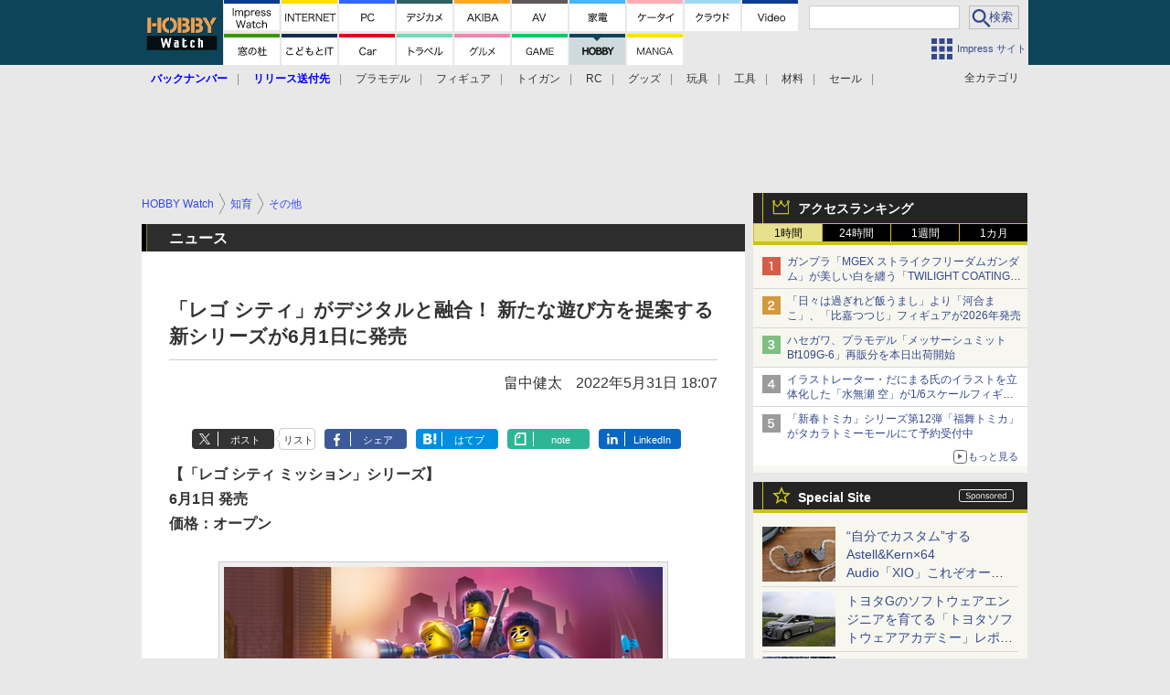

--- FILE ---
content_type: text/html; charset=utf-8
request_url: https://hobby.watch.impress.co.jp/docs/news/1413499.html
body_size: 38897
content:
<!DOCTYPE HTML> <html lang="ja"><head prefix="og: http://ogp.me/ns#  article: http://ogp.me/ns/article# fb: http://ogp.me/ns/fb#"><link rel="canonical" href="https://hobby.watch.impress.co.jp/docs/news/1413499.html"><meta charset="UTF-8"><meta name="author" content="株式会社インプレス"><meta name="copyright" content="Copyright &copy; Impress Corporation. All Rights Reserved."><title>「レゴ シティ」がデジタルと融合！ 新たな遊び方を提案する新シリーズが6月1日に発売 - HOBBY Watch</title><meta name="keywords" content="知育,その他"><meta name="creation_date" content="2022-05-31T18:07:12+09:00"><meta property="date" content="2022-05-31T18:07:25+09:00"><meta name="ipw:id" content="1413499"><meta name="ipw:site" content="hbw"><meta name="ipw:year" content="2022"><meta name="ipw:month" content="5"><meta name="ipw:day" content="31"><meta name="ipw:firstpage" content="/docs/news/1413499.html"><meta property="fb:app_id" content="313703452412789" /><meta property="og:type" content="article"><meta property="og:locale" content="ja_JP"><meta property="og:site_name" content="HOBBY Watch"><meta property="og:url" content="https://hobby.watch.impress.co.jp/docs/news/1413499.html"><meta property="og:title" content="「レゴ シティ」がデジタルと融合！ 新たな遊び方を提案する新シリーズが6月1日に発売 "><meta property="og:description" content="　レゴジャパンは、「レゴ シティ ミッション」シリーズを6月1日に発売する。価格はオープン。"><meta property="og:image" content="https://hobby.watch.impress.co.jp/img/hbw/list/1413/499/1.jpg"><meta property="article:published_time" content="2022-05-31T18:07:12+09:00"><meta property="article:modified_time" content="2022-05-31T18:07:25+09:00"><meta property="article:tag" content="知育,その他"><meta name="twitter:card" content="summary_large_image"><meta name="twitter:site" content="@hobbywatch_jp"><meta name="twitter:image:src" content="https://hobby.watch.impress.co.jp/img/hbw/list/1413/499/1.jpg"><meta name="twitter:url" content="https://hobby.watch.impress.co.jp/docs/news/1413499.html"><meta name="twitter:title" content="「レゴ シティ」がデジタルと融合！ 新たな遊び方を提案する新シリーズが6月1日に発売 "><meta name="twitter:description" content="　レゴジャパンは、「レゴ シティ ミッション」シリーズを6月1日に発売する。価格はオープン。"><meta name="distributable" content="licensee"><script type="application/ld+json">{"@context":"http://schema.org","@type":"NewsArticle","headline":"「レゴ シティ」がデジタルと融合！ 新たな遊び方を提案する新シリーズが6月1日に発売","image":["https://hobby.watch.impress.co.jp/img/hbw/list/1413/499/1.jpg"],"datePublished":"2022-05-31T18:07:12+09:00"}</script><script>ipc_article_info={url_struct:{total_page:1,urls:['/docs/news/1413499.html'],page_idx:0,cannonical:'/docs/news/1413499.html'},corner:['news'],category:[['intellectualtraining'],['breadcrumb','intellectualtraining','other'],['amazon_affiliate','amazon-plamodel']],tag:[],marketing_category:[]};</script><meta name="referrer" content="always"><meta name="robots" content="max-image-preview:large"><script>(function(d,c,a){console.log("dataLayer start");d.dataLayer=d.dataLayer||[];d.dataLayer.push({pageId:"",pageCmsSite:"",pageType:"",pageTitle:"",pageCreationDate:"",pageCreationHour:"",pageCreationWeekday:"",pageModifiedDate:"",pageElapsedTime:"",pageElapsedHour:"",pageElapsedDate:"",pageElapsedMonth:"",pageCanonicalUrl:"",pageImage:"",pageCorner:"",pageCategories:"",pageTags:"",pageAdvertise:"",pageBodyLength:"",pageRelated:"",pageExtend1:"",pageDevice:a,ipc_uid:"",clientWidth:"",clientHeight:""});
a=d.dataLayer[0];c.querySelector('meta[property="og:type"]')&&(a.pageType=c.querySelector('meta[property="og:type"]').getAttribute("content"));c.querySelector("title")&&(a.pageTitle=c.querySelector("title").innerText);c.querySelector('meta[name="keywords"]')&&(a.pageTags=c.querySelector('meta[name="keywords"]').getAttribute("content"));c.querySelector('meta[name="ipw:id"]')&&(a.pageId=c.querySelector('meta[name="ipw:id"]').getAttribute("content"));c.querySelector('meta[name="ipw:site"]')&&(a.pageCmsSite=
c.querySelector('meta[name="ipw:site"]').getAttribute("content"));c.querySelector('meta[name="creation_date"]')&&(a.pageCreationDate=c.querySelector('meta[name="creation_date"]').getAttribute("content"));c.querySelector('meta[property="date"]')&&(a.pageModifiedDate=c.querySelector('meta[property="date"]').getAttribute("content"));if(c.querySelector('script[type="application/ld+json"]')){var b=JSON.parse(c.querySelector('script[type="application/ld+json"]').innerText);b.headline&&(a.pageTitle=b.headline);
b.image&&(a.pageImage=b.image);b.datePublished&&(a.pageCreationDate=b.datePublished);b["@type"]&&(a.pageType=b["@type"])}"/"==location.pathname||location.pathname.match(/^\/(m\.|amp\.)?index\.html?/)?a.pageType="top":location.pathname.match(/\/([0-9]{4,5,6,7}|[0-9]{3,4}\/[0-9]{3}\/(m\.|amp\.)?index)\.html/)?a.pageType="article":location.pathname.match(/\/img\/.*\/docs\/.*\.html/)?a.pageType="zoom":location.pathname.match(/index/)&&(a.pageType="list");"website"==a.pageType||"WebSite"==a.pageType?a.pageType=
"top":"NewsArticle"==a.pageType?a.pageType="article":"ImageObject"==a.pageType?a.pageType="zoom":"Periodical"==a.pageType&&(a.pageType="list");if(a.pageCreationDate){var f=new Date(a.pageCreationDate),e=((new Date).getTime()-f.getTime())/1E3;a.pageElapsedTime="1441. >=1d";if(86400>e)for(b=1;1440>=b;b++)if(e<60*b){a.pageElapsedTime=(10>b?"000":100>b?"00":1E3>b?"0":"")+b+". <"+b+"m";break}a.pageElapsedHour="169. >=7d";for(b=1;168>=b;b++)if(e<3600*b){a.pageElapsedHour=(10>b?"00":100>b?"0":"")+b+". <"+
b+"h";break}a.pageElapsedDate="91. >=90d";for(b=1;90>=b;b++)if(e<86400*b){a.pageElapsedDate=(10>b?"0":"")+b+". <"+b+"d";break}a.pageElapsedMonth="61. >=60M";for(b=1;60>=b;b++)if(e<2592E3*b){a.pageElapsedMonth=(10>b?"0":"")+b+". <"+b+"M";break}a.pageCreationHour=(10>f.getHours()?"0":"")+f.getHours();a.pageCreationWeekday=f.getDay()}c.querySelector('meta[property="og:image"]')&&(a.pageImage=c.querySelector('meta[property="og:image"]').getAttribute("content"));c.querySelector('link[rel="canonical"]')&&
(a.pageCanonicalUrl=c.querySelector('link[rel="canonical"]').getAttribute("href"));window.ipc_article_info&&ipc_article_info.corner&&(a.pageCorner=ipc_article_info.corner[0]);if(window.ipc_article_info&&ipc_article_info.category)for(b=0;b<ipc_article_info.category.length;b++)for(0<b&&(a.pageCategories+=","),1==ipc_article_info.category[b].length&&"native-tie-up"==ipc_article_info.category[b][0]&&(a.pageAdvertise="1"),c=0;c<ipc_article_info.category[b].length;c++)0<c&&(a.pageCategories+="-"),a.pageCategories+=
ipc_article_info.category[b][c];if(window.ipc_article_info&&ipc_article_info.tag)for(b=0;b<ipc_article_info.tag.length;b++)a.pageTags&&(a.pageTags+=","),a.pageTags+=ipc_article_info.tag[b];document.cookie&&0<=document.cookie.indexOf("ipc_uid=")&&(0<document.cookie.indexOf(";",document.cookie.indexOf("ipc_uid="))?a.ipc_uid=document.cookie.substring(document.cookie.indexOf("ipc_uid=")+8,document.cookie.indexOf(";",document.cookie.indexOf("ipc_uid="))):a.ipc_uid=document.cookie.substring(document.cookie.indexOf("ipc_uid=")+
8));a.clientWidth=100*Math.floor(window.innerWidth/100);a.clientHeight=100*Math.floor(window.innerHeight/100);console.log("dataLayer = "+JSON.stringify(d.dataLayer))})(window,document,"pc");</script>
<script>(function(i,s,o,g,r,a,m){i['GoogleAnalyticsObject']=r;i[r]=i[r]||function(){  (i[r].q=i[r].q||[]).push(arguments)},i[r].l=1*new Date();a=s.createElement(o),  m=s.getElementsByTagName(o)[0];a.async=1;a.src=g;m.parentNode.insertBefore(a,m)  })(window,document,'script','https://www.google-analytics.com/analytics.js','ga');  ga('set', 'forceSSL', true);  ga('create', 'UA-245639-51', 'auto');  var d2 = [];  var d3 = [];  if (typeof ipc_article_info !== "undefined" && ipc_article_info && ipc_article_info.category && ipc_article_info.category.length >0) {    var c = JSON.parse(JSON.stringify(ipc_article_info.category));    for (var i = 0; i< c.length; i++) { if (c[i] && c[i][0]) { if (c[i][0] == 'breadcrumb') { c[i].shift(); d2.push(c[i].join('|')); } else { d3.push(c[i].join('|')); } } }  }  ga('send', 'pageview' , {'dimension1':'art', 'dimension2':d2.join(','), 'dimension3':d3.join(',')});/*ga('create', 'UA-81004055-1', 'auto', {'name': 'EventTracking'});*/</script><script>(function(w,d,s,l,i){w[l]=w[l]||[];w[l].push({'gtm.start':new Date().getTime(),event:'gtm.js'});var f=d.getElementsByTagName(s)[0],j=d.createElement(s),dl=l!='dataLayer'?'&l='+l:'';j.async=true;j.src='https://www.googletagmanager.com/gtm.js?id='+i+dl;f.parentNode.insertBefore(j,f);})(window,document,'script','dataLayer','GTM-WT8WQDZ');</script><script async src="https://fundingchoicesmessages.google.com/i/pub-5723665484085034?ers=1" nonce="eqwhAOG8vYkIHlHDX7VA4w"></script><script nonce="eqwhAOG8vYkIHlHDX7VA4w">(function() {function signalGooglefcPresent() {if (!window.frames['googlefcPresent']) {if (document.body) {const iframe = document.createElement('iframe'); iframe.style = 'width: 0; height: 0; border: none; z-index: -1000; left: -1000px; top: -1000px;'; iframe.style.display = 'none'; iframe.name = 'googlefcPresent'; document.body.appendChild(iframe);} else {setTimeout(signalGooglefcPresent, 0);}}}signalGooglefcPresent();})();</script><script>
if (!window.ipc) ipc = {};
if (!ipc.loader) ipc.loader = {
  status: 'start',
  props: ['jquery', 'cxense', 'dfp', 'watch', 'ready', 'load'],
  loaded: [],
  queue: {
    jquery: [],
    cxense: [],
    dfp: [],
    watch: [],
    ready: [],
    load: [],
  },
  on: function(queue_name) {
    var l = ipc.loader, i = 0;
    for (i = 0; i < l.props.length; i++) {
      if (queue_name == l.props[i]) break;
      if (queue_name == 'load' && l.props[i] == 'ready') {
        l.on('ready');
      } else {
        l.bind(l.props[i], -1);
      }
    }
    l.status = queue_name;
    if (i < l.props.length) {
      l.props.splice(i, 1);
      l.loaded.push(queue_name);
    }
    var q = l.queue[queue_name];
    while (q.length) {
      var exe = q.shift();
      exe.call();
    }
    q.push = function(exe) {
      exe.call();
    }
  },
  bind: function(queue_name, counter) {
    var d = document, w = window, onready = false, oncxfail = false, l = ipc.loader, p = l.props;
    if (typeof counter == 'undefined') counter = 6000;
    counter--;
    if (l.props.indexOf(queue_name) < 0) {
      if (l.loaded.indexOf(queue_name) >= 0) return true;
      console.log('[FATAL] EVENT:cannot bind ' + queue_name);
      return false;
    }
    switch (queue_name) {
      case 'jquery': onready = (w.$); break;
      case 'cxense': 
        if (w.cX && cX.getUserSegmentIds) {
          onready = true;
        } else if (w.cX && cX.library) {
          onready = oncxfail = true;
        }
        break;
      case 'dfp': onready = (w.googletag && googletag.apiReady); break;
      case 'watch': onready = (w.ipc && ipc.watch && ipc.watch.article); break;
      case 'ready': 
        counter = -1;
        if (d.addEventListener) {
          d.addEventListener("DOMContentLoaded", function() {
            l.on(queue_name);
          }, false);
        } else {
          l.queue.jquery.push(function(){
            $(d).ready(function(){
              l.on(queue_name);
            });
          });
        }
        break;
      case 'load': 
        counter = -1;
        if (w.addEventListener) {
          w.addEventListener("load", function() {
            l.on(queue_name);
          }, false);
        } else if (w.attachEvent) {
          w.attachEvent('onload', function() {
            l.on(queue_name);
          });
        } else {
          w.onload = function(){
            l.on(queue_name);
          };
        }
        break;
      default: 
        count = -1;
        break;
    }
    if (oncxfail) {
      l.bind('dfp', -1);
    }
    if (onready) {
      counter = -1;
      l.on(queue_name);
    }
    if (counter > 0) {
      w.setTimeout(function(){ l.bind(queue_name, counter); }, 10);
    } else if (counter == 0) {
      console.log('[FATAL] EVENT:failed to load ' + queue_name);
      for (var i = 0; i < p.length; i++) {
        l.bind(p[i], -1);
        if (queue_name == p[i]) break;
      }
    }
    return true;
  },
  script: function(src, callback) {
    var d = document, s = 'script', e = d.createElement(s), t = d.getElementsByTagName(s)[0];
    e.type = 'text/java' + s;
    e.async = 1;
    e.src = src;
    if (callback) {
      e.onload = e.onreadystatechange = function() {
        if ((!this.readyState || this.readyState === 'loaded' || this.readyState === 'complete')) {
          this.onload = this.onreadystatechange = null;
          callback.call(this);
        }
      };
    }
    t.parentNode.insertBefore(e, t);
  },
  beacon: function(src) {
    navigator && navigator.sendBeacon ? navigator.sendBeacon(src) : (new Image(1,1)).src=src;
  },
  meta: function(key, value) {
    var d = document, head = d.getElementsByTagName('head')[0], meta = d.createElement('meta');
    meta.setAttribute('name', key);
    meta.setAttribute('content', value);
    head.appendChild(meta);
  },
  has_101gglplcad: function() {
    var info = window.ipc_article_info;
    if(!info || !info.category || info.category.length == 0) return null;
    info = info.category;
    for (var i = 0; i < info.length; i++) {
      if (info[i].length <= 0) continue;
      if(info[i][0] == '101gglplcad') {
        return true;
      }
    }
    return false;
  },
  get_breadcrumb: function(sep, leaf_only, breadcrumb_only, max_depth) {
    if (typeof sep == 'undefined') sep = '-';
    if (typeof leaf_only == 'undefined') leaf_only = false;
    if (typeof breadcrumb_only == 'undefined') breadcrumb_only = false;
    if (typeof max_depth == 'undefined') max_depth = 3;
    var info = window.ipc_article_info, rv = [];
    if(!info || !info.category || info.category.length == 0) return rv;
    info = info.category;
    if (sep == 'level') rv = [null, [], [], []];
    for (var i = 0; i < info.length; i++) {
      if (info[i].length <= 0) continue;
      var j = (info[i][0] == 'breadcrumb' ? 1 : 0), v = [];
      if (sep == 'imp_cat') v = {};
      if (!breadcrumb_only || j) {
        for (var k = j; k < info[i].length; k++) {
          if (k > max_depth) break;
          if (sep == 'level') {
            v = info[i][k];
            if (!rv.some(function(comp) {
              return v === comp;
            })) {
              rv[k].push(v);
            }
            v = [];
          } else if (sep == 'imp_cat') {
            v[sep + k] = info[i][k];
          } else {
            v.push(info[i][k]);
          }
        }
      }
      if (sep == 'imp_cat') {
        rv.push(v);
      } else if (v.length > 0) {
        v = (sep ? v.join(sep) : v);
        if (!rv.some(function(comp) {
          return v === comp;
        })) {
          rv.push(v);
        }
      }
    }
    return rv;
  },
  ad: {
    dfp: {
      set_breadcrumb: function(page, site_key, type, device) {
        var g = googletag;
        g.pubads().setTargeting("100device", device);
        g.pubads().setTargeting("101page", page);
        if (typeof(type) == 'undefined') type = 'cat';
        if (ipc.loader.has_101gglplcad()) {
          g.pubads().setTargeting('101gglplcad', 'no');
        }
        var breadcrumbs = ipc.loader.get_breadcrumb('level', false, true, 3);
        if (breadcrumbs.length > 0 && (type == 'cat' || type == 'genre')) {
          for (var k = 1; k <= 3; k++) {
            g.pubads().setTargeting('i' + site_key + type + k, breadcrumbs[k]);
          }
        }
      },
      _init: function(fnc_dfp_head, page, site_key, device, enable_hb, enable_sra) {
        var g = googletag;
        if (typeof enable_hb != 'undefined' && enable_hb) g.pubads().disableInitialLoad();
        fnc_dfp_head();
        if (!!(window.pbFlux) && !!(window.fluxtag)) {
          if (!!(window.pbFlux) && !!(window.pbFlux.prebidBidder) && fluxtag.isFn(window.pbFlux.prebidBidder)) {
            /* Prebidが呼び出せる状態の場合 */
            pbjs.que.push(function () {
              window.pbFlux.prebidBidder();
            });
          } else {
            /* Prebidが呼び出せない場合、すぐにGAMを呼び出す */
            fluxtag.readyBids.prebid = true;
            fluxtag.launchAdServer();
          }
        }
        ipc.loader.ad.dfp.set_breadcrumb(page, site_key, 'cat', device);
        g.pubads().setTargeting("CxSegments", ipc.loader.ad.cxense.get_segment());
        if (enable_sra) g.pubads().enableSingleRequest();
        g.pubads().collapseEmptyDivs(true);
        ipc.loader.ad.dfp.centering('haikei', 'haikei', 1600);
        /* -------20211125 */
        var ipc_uid = 'nouid' + Math.random();
        if (document.cookie && document.cookie.indexOf('ipc_uid=') >= 0) {
          if (document.cookie.indexOf(';', document.cookie.indexOf('ipc_uid=')) > 0) {
            ipc_uid = document.cookie.substring(document.cookie.indexOf('ipc_uid='), document.cookie.indexOf(';', document.cookie.indexOf('ipc_uid=')));
          } else {
            ipc_uid = document.cookie.substring(document.cookie.indexOf('ipc_uid='));
          }
        } else if (document.cookie && document.cookie.indexOf('_gid=') >= 0) {
          if (document.cookie.indexOf(';', document.cookie.indexOf('_gid=')) > 0) {
            ipc_uid = document.cookie.substring(document.cookie.indexOf('_gid='), document.cookie.indexOf(';', document.cookie.indexOf('_gid=')));
          } else {
            ipc_uid = document.cookie.substring(document.cookie.indexOf('_gid='));
          }
        }
        ipc_uid = ipc_uid.replace(/[^0-9a-zA-Z]/g, '');
        /*console.log('ipc_uid = ' + ipc_uid);*/
        if (ipc_uid.indexOf('nouid') !== 0) {
          g.pubads().setPublisherProvidedId('impress' + ipc_uid);
        }
        /* --------20211125 */
        g.enableServices();
      },
      init: function(fnc_dfp_head, page, site_key, device, enable_hb, enable_sra) {
        window.googletag = window.googletag || {}; googletag.cmd = googletag.cmd || [];
        window.initialLoadAdSlots = [], window.gateAdSlots = [];
        ipc.loader.script('https://securepubads.g.doubleclick.net/tag/js/gpt.js', function(){
          ipc.loader.bind('dfp', -1);
        });
        googletag.cmd.push(function(){ ipc.loader.ad.dfp._init(fnc_dfp_head, page, site_key, device, enable_hb, enable_sra); });
      },
      display_onready: function(prefix, adslots) {
        ipc.loader.queue.ready.push(function(){
          googletag.cmd.push(function(){
            for (var i = 0; i < adslots.length; i++) {
              googletag.display(prefix + adslots[i]);
            }
          });
        });
      },
      display_btf: function(prefix, adslots) {
        ipc.loader.queue.ready.push(function(){
          googletag.cmd.push(function(){
            if (!window.initialLoadAdSlots || initialLoadAdSlots.length <= 0) return false;
            for (var i = 0; i < initialLoadAdSlots.length; i++) {
              var divid = initialLoadAdSlots[i].getSlotElementId();
              if (divid && (prefix == '' || divid.indexOf(prefix) == 0)) {
                var comp = divid.substring(prefix.length);
                if (adslots.indexOf(comp) >= 0 && document.getElementById(divid)) {
                  googletag.display(divid);
                }
              }
            }
          });
        });
      },
      centering: function(slotid_part, divclass, default_width) {
        googletag.pubads().addEventListener('slotRenderEnded', function(e) {
          if (e && e.slot && e.slot.getSlotElementId() && e.slot.getSlotElementId().indexOf(slotid_part) >= 0 && e.size && e.size[0] && e.size[0] != default_width) {
            var div = document.getElementById(e.slot.getSlotElementId());
            if (div && div.parentNode && div.parentNode.parentNode && (!divclass || div.parentNode.parentNode.className.indexOf(divclass) >= 0)) {
              div.parentNode.parentNode.style.width = e.size[0] + 'px';
              div.parentNode.parentNode.style.marginLeft = (-parseInt(e.size[0], 10)/2) + 'px';
            }
          }
        });
      }
    },
    cxense: {
      set_breadcrumb: function() {
        var breadcrumbs = ipc.loader.get_breadcrumb('level', false, true, 3);
        if (breadcrumbs.length > 0) {
          for (var k = 1; k <= 3; k++) {
            for (var i = 0; i < breadcrumbs[k].length; i++) {
              ipc.loader.meta('cXenseParse:imp-cat' + k, breadcrumbs[k][i]);
            }
          }
        }
      },
      set_segment: function() {
        cX.callQueue.push(['getUserSegmentIds', {persistedQueryId: "6731ab9b80b5141d3c1f6e46ba04f4dab6a0d658", callback: function(segments) {
          if(typeof window.localStorage === 'object' && typeof window.localStorage.getItem === 'function') {
            localStorage.setItem("cxSegments", segments.join(","));
          }
        }}]);
      },
      get_segment: function() {
        if(typeof window.localStorage === 'object' && typeof window.localStorage.getItem === 'function' && localStorage.getItem("cxSegments") !== null && localStorage.getItem("cxSegments").length > 0) {
          return localStorage.getItem("cxSegments").split(',');
        }
        return [];
      },
      init: function(site_id, device, page, site_symbol) {
        window.cX = window.cX || {options : { consent: cx_getOptOutStatus('cx_optout_impress'), campaignReporting: true }};
        cX.callQueue = cX.callQueue || [];
        window.cXcustom = window.cXcustom || function() {(window.cXcustom.q = window.cXcustom.q || []).push(arguments)};
        cX.callQueue.push(['setSiteId', site_id]);
        cX.callQueue.push(['sendPageViewEvent']);
        ipc.loader.meta('cXenseParse:imp-100device', device);
        ipc.loader.meta('cXenseParse:imp-101page', page);
        ipc.loader.meta('cXenseParse:imp-101site', site_symbol);
        ipc.loader.ad.cxense.set_breadcrumb();
        ipc.loader.script('//cdn.cxense.com/cx.js', function(){
          ipc.loader.bind('cxense', -1);
        });
        ipc.loader.ad.cxense.set_segment();
      },
      init_cc: function() {
        var cx_click_params = {origin: "imp-click", persistedQueryId: "88d9edd75a775acbd8ac1f4141560c1880395d68"};
        cXcustom("externalLink", function(area, params) {cX.sendEvent("linkclick", {
          exturl: params.exturl, 
          amazonid: params.amazonid, 
          title: params.title, 
          text: params.text, 
          domain: params.domain,
          extdomain: params.extdomain,
          area: area
        }, cx_click_params);});
      },
      init_ct: function() {
        var cx_dmp_params = {origin: "imp-rankclick", persistedQueryId: "88d9edd75a775acbd8ac1f4141560c1880395d68"};
        cXcustom("clickedTracker", function(func, obj) {
          func("clicked", obj, cx_dmp_params);
        });
      },
      init_sc: function() {
        cX.callQueue.push(['invoke', function() {
          cX.setEventAttributes({origin: 'imp-website', persistedQueryId: '88d9edd75a775acbd8ac1f4141560c1880395d68'});
          cX.sendEvent('scroll', {verticalpos:'0%'});
          var contents = document.getElementsByTagName('ARTICLE');
          if (contents && contents.length) {
            contents[0].className = 'contents';
          }
          cXcustom("scrollDepth", function(percentage) {
            cX.sendEvent('scroll', {verticalpos:String(percentage)+'%'});
          }, 1, 'contents', true, 1000);
        }]);
      },
      init_ex: function(site_symbol) {
        if(!site_symbol) site_symbol = 'watch';
        cX.callQueue.push(['invoke', function() {
          cX.loadScript("/js/" + site_symbol + "/p02/cx_extend.js");
        }]);
      }
    },
    blade: {
      set_breadcrumb: function() {
        var breadcrumbs = ipc.loader.get_breadcrumb('imp_cat', false, true, 3);
        if (breadcrumbs.length > 0) {
          if (window.microadBlade && microadBlade.EHN) {
            microadBlade.EHN.start({'imp_cat':breadcrumbs});
          }
        }
      },
      init: function() {
        ipc.loader.script('//d-cache.microad.jp/js/td_iw_access.js', function(){
          cX.callQueue.push(['sync','bla']);
          ipc.loader.ad.blade.set_breadcrumb();
        });
        var i = new Image(1,1);
        i.src = '//aid.send.microad.jp/asr?v=1&code=dY-5ZLLSddc&format=pixel';
      }
    },
    prebid: {
      init: function(adUnits) {
      },
      bids_back: function() {
      }
    },
    tam: {
      /* APS Header Bidding */
      /*
        function calling order without flux
        1. tam.init
         1.2. tam._init
         1.3. cxense.init
         1.5. tam.bids
         1.7. dfp.init
        2. cxense.init_cc ...etc.
        3. dfp.display_btf
        4. blade.init
        5. VWO
      */
      _init: function() {
        /* ----- Begin Step 1 ----- */
        /* Load the APS JavaScript Library */
        !function(a9,a,p,s,t,A,g){if(a[a9])return;function q(c,r){a[a9]._Q.push([c,r])}a[a9]={init:function(){q("i",arguments)},fetchBids:function(){q("f",arguments)},setDisplayBids:function(){},targetingKeys:function(){return[]},_Q:[]};A=p.createElement(s);A.async=!0;A.src=t;g=p.getElementsByTagName(s)[0];g.parentNode.insertBefore(A,g)}("apstag",window,document,"script","//c.amazon-adsystem.com/aax2/apstag.js");
        /* Initialize the Library */
        apstag.init({
         pubID: '3583',
         adServer: 'googletag'
        });
      },
      init: function(cxense_site_id, device, page, site_symbol, fnc_dfp_head, dfp_site_key, enable_sra) {
        var ad = ipc.loader.ad, cxense_site_symbol = site_symbol;
        switch (cxense_site_symbol) {
          case 'caw': cxense_site_symbol = 'car'; break;
          case 'pw': cxense_site_symbol = 'pcw'; break;
        }
        ad.tam._init();
        ad.cxense.init(cxense_site_id, device, page, cxense_site_symbol);
        ad.tam.bids(site_symbol, device);
        ad.dfp.init(fnc_dfp_head, page, dfp_site_key, device, true, enable_sra);
      },
      bids: function(s, d, p) {
        var slots = [];
        if (d == 'pc') {
          if (p == 'top') {
            /* pc top */
            if (',grw,ipw,trw,wf,wvd,hbw,'.indexOf(s) > 0) {
              slots.push({
                slotID:   'gpt-div-ipc-'+s+'-pc-billboard001',
                slotName: '/49282802/ipc-'+s+'/pc/billboard001',
                sizes:    [[728,90],[970,90],[970,250]]
              });
              slots.push({
                slotID:   'gpt-div-ipc-'+s+'-pc-flw-rect001',
                slotName: '/49282802/ipc-'+s+'/pc/flw-rect001',
                sizes:    [[300,250],[300,600]]
              });
              slots.push({
                slotID:   'gpt-div-ipc-'+s+'-pc-mdl-rect001',
                slotName: '/49282802/ipc-'+s+'/pc/mdl-rect001',
                sizes:    [[300,250]]
              });
              slots.push({
                slotID:   'gpt-div-ipc-'+s+'-pc-rect001',
                slotName: '/49282802/ipc-'+s+'/pc/rect001',
                sizes:    [[300,250]]
              });
            }
            if (s == 'hbw') {
              slots.push({
                slotID:   'gpt-div-ipc-'+s+'-pc-rect002',
                slotName: '/49282802/ipc-'+s+'/pc/rect002',
                sizes:    [[300,250]]
              });
            }
            if (',grw,trw,wf,wvd,hbw,'.indexOf(s) > 0) {
              slots.push({
                slotID:   'gpt-div-ipc-'+s+'-pc-sky001',
                slotName: '/49282802/ipc-'+s+'/pc/sky001',
                sizes:    [[300,250]]
              });
            }
            if (',grw,ipw,trw,wf,wvd,'.indexOf(s) > 0) {
              slots.push({
                slotID:   'gpt-div-ipc-'+s+'-pc-2nd-rect001',
                slotName: '/49282802/ipc-'+s+'/pc/2nd-rect001',
                sizes:    [[300,250]]
              });
            }
          } else {
            /* pc art */
            if (',clw,'.indexOf(s) < 0) {
              slots.push({
                slotID:   'gpt-div-ipc-'+s+'-pc-rect-kiji001',
                slotName: '/49282802/ipc-'+s+'/pc/rect-kiji001',
                sizes:    [[300,250],[336,280]]
              });
              slots.push({
                slotID:   'gpt-div-ipc-'+s+'-pc-r-pre001',
                slotName: '/49282802/ipc-'+s+'/pc/r-pre001',
                sizes:    [[300,250],[336,280]]
              });
            }
            if (',gmw,hbw,'.indexOf(s) > 0) {
              slots.push({
                slotID:   'gpt-div-ipc-'+s+'-pc-billboard001',
                slotName: '/49282802/ipc-'+s+'/pc/billboard001',
                sizes:    [[728,90],[970,90],[970,250]]
              });
              slots.push({
                slotID:   'gpt-div-ipc-'+s+'-pc-flw-rect001',
                slotName: '/49282802/ipc-'+s+'/pc/flw-rect001',
                sizes:    [[300,250],[300,600]]
              });
              slots.push({
                slotID:   'gpt-div-ipc-'+s+'-pc-mdl-rect001',
                slotName: '/49282802/ipc-'+s+'/pc/mdl-rect001',
                sizes:    [[300,250]]
              });
              slots.push({
                slotID:   'gpt-div-ipc-'+s+'-pc-rect001',
                slotName: '/49282802/ipc-'+s+'/pc/rect001',
                sizes:    [[300,250]]
              });
              slots.push({
                slotID:   'gpt-div-ipc-'+s+'-pc-rect002',
                slotName: '/49282802/ipc-'+s+'/pc/rect002',
                sizes:    [[300,250]]
              });
              slots.push({
                slotID:   'gpt-div-ipc-'+s+'-pc-sky001',
                slotName: '/49282802/ipc-'+s+'/pc/sky001',
                sizes:    [[300,250]]
              });
              slots.push({
                slotID:   'gpt-div-ipc-'+s+'-pc-rect-kiji002',
                slotName: '/49282802/ipc-'+s+'/pc/rect-kiji002',
                sizes:    [[300,250]]
              });
              slots.push({
                slotID:   'gpt-div-ipc-'+s+'-pc-rect-kiji003',
                slotName: '/49282802/ipc-'+s+'/pc/rect-kiji003',
                sizes:    [[300,250]]
              });
            } else {
              slots.push({
                slotID:   'gpt-div-ipc-'+s+'-pc-billboard-kiji001',
                slotName: '/49282802/ipc-'+s+'/pc/billboard-kiji001',
                sizes:    [[728,90],[970,90],[970,250]]
              });
              slots.push({
                slotID:   'gpt-div-ipc-'+s+'-pc-flw-rect001',
                slotName: '/49282802/ipc-'+s+'/pc/flw-rect001',
                sizes:    [[300,250],[300,600]]
              });
              slots.push({
                slotID:   'gpt-div-ipc-'+s+'-pc-mdl-rect001',
                slotName: '/49282802/ipc-'+s+'/pc/mdl-rect001',
                sizes:    [[300,250]]
              });
              slots.push({
                slotID:   'gpt-div-ipc-'+s+'-pc-2nd-r-rect001',
                slotName: '/49282802/ipc-'+s+'/pc/2nd-r-rect001',
                sizes:    [[300,250]]
              });
              slots.push({
                slotID:   'gpt-div-ipc-'+s+'-pc-r-rect001',
                slotName: '/49282802/ipc-'+s+'/pc/r-rect001',
                sizes:    [[300,250],[300,600]]
              });
            }
            if (',gmw,hbw,ipw,'.indexOf(s) < 0 || s == 'pw') {
              slots.push({
                slotID:   'gpt-div-ipc-'+s+'-pc-r-sky001',
                slotName: '/49282802/ipc-'+s+'/pc/r-sky001',
                sizes:    [[300,250]]
              });
            }
          }
        } else {
          if (p == 'top') {
            /* sp top */
            slots.push({
              slotID:   'gpt-div-ipc-'+s+'-sp-rect001',
              slotName: '/49282802/ipc-'+s+'/sp/rect001',
              sizes:    [[336,280],[320,50],[300,250]]
            });
            slots.push({
              slotID:   'gpt-div-ipc-'+s+'-sp-rect002',
              slotName: '/49282802/ipc-'+s+'/sp/rect002',
              sizes:    [[336,280],[320,50],[300,600],[300,250]]
            });
            slots.push({
              slotID:   'gpt-div-ipc-'+s+'-sp-rect003',
              slotName: '/49282802/ipc-'+s+'/sp/rect003',
              sizes:    [[336,280],[320,50],[300,250]]
            });
            slots.push({
              slotID:   'gpt-div-ipc-'+s+'-sp-rect004',
              slotName: '/49282802/ipc-'+s+'/sp/rect004',
              sizes:    [[336,280],[320,50],[300,250]]
            });
          } else {
            /* sp art */
            slots.push({
              slotID:   'gpt-div-ipc-'+s+'-sp-rect001',
              slotName: '/49282802/ipc-'+s+'/sp/rect001',
              sizes:    [[336,280],[320,50],[300,250]]
            });
            slots.push({
              slotID:   'gpt-div-ipc-'+s+'-sp-rect002',
              slotName: '/49282802/ipc-'+s+'/sp/rect002',
              sizes:    [[336,280],[320,50],[300,600],[300,250]]
            });
            slots.push({
              slotID:   'gpt-div-ipc-'+s+'-sp-rect-kiji001',
              slotName: '/49282802/ipc-'+s+'/sp/rect-kiji001',
              sizes:    [[336,280],[320,50],[300,250]]
            });
            slots.push({
              slotID:   'gpt-div-ipc-'+s+'-sp-overlay001',
              slotName: '/49282802/ipc-'+s+'/sp/overlay001',
              sizes:    [[320,50],[320,100]]
            });
            if (',gmw,hbw,'.indexOf(s) > 0) {
              slots.push({
                slotID:   'gpt-div-ipc-'+s+'-sp-rect-kiji002',
                slotName: '/49282802/ipc-'+s+'/sp/rect-kiji002',
                sizes:    [[336,280],[320,50],[300,250]]
              });
              slots.push({
                slotID:   'gpt-div-ipc-'+s+'-sp-rect-kiji003',
                slotName: '/49282802/ipc-'+s+'/sp/rect-kiji003',
                sizes:    [[336,280],[320,50],[300,250]]
              });
              slots.push({
                slotID:   'gpt-div-ipc-'+s+'-sp-video001',
                slotName: '/49282802/ipc-'+s+'/sp/video001',
                sizes:    [[320,50]]
              });
            }
          }
        }
        /* ----- Begin Step 2 ----- */
        apstag.fetchBids({
          slots: slots,
          timeout: 1e3
        }, function(bids) {
          /* ----- Begin Step 3 ----- */
          /* set apstag targeting on googletag, then trigger the first DFP request in googletag's disableInitialLoad integration */
          if (window.fluxtag) {
            googletag.cmd.push(function () {
              /* TAM(UAM)を呼び出す */
              fluxtag.readyBids.amazon = true;
              fluxtag.launchAdServer();
            });
          } else {
            googletag.cmd.push(function(){
              apstag.setDisplayBids();
              /*googletag.pubads().refresh();*/
	      googletag.pubads().refresh(googletag.pubads().getSlots().filter(s => s.getTargetingKeys().indexOf('browsiId') === -1));
            });
          }
          /* ----- End Step 3 ----- */
        });
        /* ----- End Step 2 ----- */
      }
    },
    flux: {
      /* FLUX Prebid */
      /*
        function calling order
        0. async script loading https://flux-cdn.com/client/impress/media.min.js
        1. flux.init
         1.1 flux._init
         1.2. tam._init
         1.3. cxense.init
         1.4. flux.define_callback
         1.5. tam.bids
         1.6. flux.set_fail_safe
         1.7. dfp.init
        2. cxense.init_cc ...etc.
        3. dfp.display_btf
        4. blade.init
        5. VWO
      */
      _init: function() {
        window.pbjs = window.pbjs || {};
        pbjs.que = pbjs.que || [];
        window.pbFlux = window.pbFlux || {};
        pbFlux.bidderTimeout = 2e3;
      },
      init: function(with_tam, cxense_site_id, device, page, site_symbol, fnc_dfp_head, dfp_site_key, enable_sra) {
        var ad = ipc.loader.ad, cxense_site_symbol = site_symbol;
        switch (cxense_site_symbol) {
          case 'caw': cxense_site_symbol = 'car'; break;
          case 'pw': cxense_site_symbol = 'pcw'; break;
        }
        ad.flux._init();
        if (with_tam) ad.tam._init();
        ad.cxense.init(cxense_site_id, device, page, cxense_site_symbol);
        ad.flux.define_callback();
        if (with_tam) ad.tam.bids(site_symbol, device, page);
        ad.flux.set_fail_safe();
        ad.dfp.init(fnc_dfp_head, page, dfp_site_key, device, true, enable_sra);
      },
      define_callback: function() {
        /* Define callback function */
        window.fluxtag = {
          readyBids: {
            prebid: false,
            amazon: !(window.apstag),
            google: false
          },
          failSafeTimeout: (!!window.pbFlux && !!window.pbFlux.bidderTimeout) ? window.pbFlux.bidderTimeout + 1e3 : 3e3,
          isFn: function isFn(object) {
            var _t = 'Function';
            var toString = Object.prototype.toString;
            return toString.call(object) === '[object ' + _t + ']';
          },
          launchAdServer: function() {
            if (!fluxtag.readyBids.prebid || !fluxtag.readyBids.amazon) {
              return;
            }
            fluxtag.requestAdServer();
          },
          requestAdServer: function() {
            if (!fluxtag.readyBids.google) {
              fluxtag.readyBids.google = true;
              googletag.cmd.push(function () {
                if (!!(pbjs.setTargetingForGPTAsync) && fluxtag.isFn(pbjs.setTargetingForGPTAsync)) {
                  pbjs.que.push(function () {
                    pbjs.setTargetingForGPTAsync();
                  });
                }
                if (window.apstag) { /* TAM未実装ページ対応 */
                  apstag.setDisplayBids();
                }
                googletag.pubads().refresh();
              });
            }
          }
        };
        /* /Define callback function */
      },
      set_fail_safe: function() {
        setTimeout(function () {
          fluxtag.requestAdServer();
        }, fluxtag.failSafeTimeout);
      }
    },
    anchor: {
      show: function(require_refresh) {
        console.log('show anchorSlot');
        googletag.cmd.push(function(){
          googletag.display(window.anchorSlot);
          if (require_refresh) googletag.pubads().refresh([window.anchorSlot]);
        });
      },
      init: function() {
        let exist_haikei = false, is_pr = false;
        if (window.initialLoadAdSlots && window.initialLoadAdSlots.length) {
          for (var i = 0; i < initialLoadAdSlots.length; i++) {
            if (initialLoadAdSlots[i].getSlotElementId().indexOf('haikeijack') >= 0) {
              exist_haikei = true;
              break;
            }
          }
        }
        if (window.ipc_article_info && ipc_article_info.category) {
          for (var i = 0; i < ipc_article_info.category.length; i++) {
            if (ipc_article_info.category[i] && ipc_article_info.category[i].length && ipc_article_info.category[i][0] == 'native-tie-up') {
              is_pr = true;
            }
          }
        }
        if (!is_pr && exist_haikei) {
          googletag.pubads().addEventListener('slotRenderEnded', function(e) {
            if (e.slot.getSlotElementId().indexOf('-haikeijack') >= 0) {
              if(e.isEmpty) {
                console.log('choose anchor');
                ipc.loader.ad.anchor.show(1);
              } else {
                console.log('choose haikei');
              }
            }
          });
        } else if (!is_pr && !exist_haikei) {
          console.log('choose anchor(2)');
          ipc.loader.ad.anchor.show(0);
        }
      }
    }
  }
};
(function(p){
  for (var i = 0; i < p.length; i++) {
    ipc.loader.bind(p[i]);
  }
})(ipc.loader.props);
</script>
<script>
(function(w){
 w.ipc = w.ipc || {};
 ipc.hold_image = function() {
  var _hold = function(img, colsize) {
   var w = img.style.width, h = img.style.height, aspect_ratio = 1, imgs = null;
   if (!colsize) colsize = 1;
   if (!w || !h || !w.indexOf('px') || !h.indexOf('px')) {
    w = img.parentNode.parentNode.style.width;
    h = img.parentNode.parentNode.style.height;
   }
   if (!w || !h || !w.indexOf('px') || !h.indexOf('px')) {
    w = img.parentNode.parentNode.parentNode.style.width;
    h = img.parentNode.parentNode.parentNode.style.height;
   }
   if (w && h && w.indexOf('px') && h.indexOf('px')) {
    w = parseInt(w.substring(0, w.indexOf('px')), 10);
    h = parseInt(h.substring(0, h.indexOf('px')), 10);
    aspect_ratio = (w ? h / w : 1);
    w = img.parentNode.parentNode.clientWidth / colsize;
    console.log('width = ' + w);
    h = w * aspect_ratio;
    img.style.minWidth = w + 'px';
    img.style.minHeight = h + 'px';
    img.setAttribute('data-fixed-height', h);
   }
  };
  imgs = document.querySelectorAll('div.image-wrap .row > .column:only-child img:not([data-fixed-height])');
  if (imgs && imgs.length) _hold(imgs[0]);
 };
})(window);

function cx_getOptOutStatus(key){
   let status = false;
   key = key + '=';
   if (document.cookie.indexOf(key) >= 0) {
     status = true;
   }
   return status;
}
</script>
<script>ipc.loader.queue.jquery.push(function(){  ipc.loader.script('https://beacon.watch.impress.co.jp/count.js?v=202402280');});</script><script>ipc.loader.queue.jquery.push(function(){  ipc.loader.script('/js/hbw/p02/ipc.watch.js?v=202402280');});ipc.loader.queue.watch.push(function(){  ipc.watch.totop.init();  ipc.watch.scroll();  ipc.watch.anker();});ipc.loader.queue.ready.push(function(){  ipc.loader.queue.jquery.push(function(){    $('.main-contents img[ajax]').each(function(){      $(this).attr('src', $(this).attr('ajax'));      $(this).removeAttr('ajax');    });  });});</script><script src="https://ajax.googleapis.com/ajax/libs/jquery/2.2.4/jquery.min.js" async></script><link rel='stylesheet' href='/css/hbw/p02/article.css?v=2025082201' type='text/css'><!-- FLUX / TAM / Cxense / DFP init --> <script async="async" src="https://flux-cdn.com/client/impress/hobby-watch.min.js"></script> <script> ipc.loader.ad.flux.init(true, '1135197808711567686', 'pc', 'art', 'hbw', function(){ initialLoadAdSlots.push(googletag.defineSlot('/49282802/ipc-hbw/pc/billboard001',[[1,1],[728,90],[728,180],[970,90],[970,250],[980,250]],'gpt-div-ipc-hbw-pc-billboard001').addService(googletag.pubads()));initialLoadAdSlots.push(googletag.defineSlot('/49282802/ipc-hbw/pc/r-pre001',[[300,250],[300,300],[336,280],[468,150],[468,300],[600,300]],'gpt-div-ipc-hbw-pc-r-pre001').addService(googletag.pubads()));initialLoadAdSlots.push(googletag.defineSlot('/49282802/ipc-hbw/pc/rect-kiji001',[[300,250],[336,280],[480,270]],'gpt-div-ipc-hbw-pc-rect-kiji001').addService(googletag.pubads()));initialLoadAdSlots.push(googletag.defineSlot('/49282802/ipc-hbw/pc/rect-kiji002',[[300,250]],'gpt-div-ipc-hbw-pc-rect-kiji002').addService(googletag.pubads()));initialLoadAdSlots.push(googletag.defineSlot('/49282802/ipc-hbw/pc/rect-kiji003',[[300,250]],'gpt-div-ipc-hbw-pc-rect-kiji003').addService(googletag.pubads()));initialLoadAdSlots.push(googletag.defineSlot('/49282802/ipc-hbw/pc/inread001',[[1,1],[640,360]],'gpt-div-ipc-hbw-pc-inread001').addService(googletag.pubads()));initialLoadAdSlots.push(googletag.defineSlot('/49282802/ipc-hbw/pc/u-kiji001',[[300,250],[300,300],[336,280],[468,150],[600,300]],'gpt-div-ipc-hbw-pc-u-kiji001').addService(googletag.pubads()));initialLoadAdSlots.push(googletag.defineSlot('/49282802/ipc-hbw/pc/rect001',[[300,100],[300,150],[300,250],[300,300],[300,600],[300,800],[300,900]],'gpt-div-ipc-hbw-pc-rect001').addService(googletag.pubads()));initialLoadAdSlots.push(googletag.defineSlot('/49282802/ipc-hbw/pc/rect002',[[300,100],[300,150],[300,250],[300,300],[300,600]],'gpt-div-ipc-hbw-pc-rect002').addService(googletag.pubads()));initialLoadAdSlots.push(googletag.defineSlot('/49282802/ipc-hbw/pc/rect003',[[300,100],[300,150],[300,250],[300,300]],'gpt-div-ipc-hbw-pc-rect003').addService(googletag.pubads()));initialLoadAdSlots.push(googletag.defineSlot('/49282802/ipc-hbw/pc/sky001',[[300,250],[300,300],[300,600],[300,800]],'gpt-div-ipc-hbw-pc-sky001').addService(googletag.pubads()));initialLoadAdSlots.push(googletag.defineSlot('/49282802/ipc-hbw/pc/mdl-rect001',[[300,250],[300,300]],'gpt-div-ipc-hbw-pc-mdl-rect001').addService(googletag.pubads()));initialLoadAdSlots.push(googletag.defineSlot('/49282802/ipc-hbw/pc/flw-rect001',[[300,250],[300,300],[300,600]],'gpt-div-ipc-hbw-pc-flw-rect001').addService(googletag.pubads())); console.log('define anchor'); window.anchorSlot = googletag.defineOutOfPageSlot('/49282802/ipc-hbw/pc/overlay001', googletag.enums.OutOfPageFormat.BOTTOM_ANCHOR).addService(googletag.pubads()); }, '117', false); </script> <!-- /FLUX / TAM / Cxense / DFP init --> <!-- Cxense2 --> <script> ipc.loader.ad.cxense.init_cc(); </script> <script> ipc.loader.ad.cxense.init_ct(); </script> <script> ipc.loader.ad.cxense.init_sc(); </script> <script> ipc.loader.ad.cxense.init_ex('hbw'); </script> <!-- /Cxense2 --> <!-- DFP anchor --> <script>googletag.cmd.push(function(){ ipc.loader.ad.anchor.init(); });</script> <!-- /DFP anchor --> <!-- DFP2 --> <script> ipc.loader.ad.dfp.display_btf('gpt-div-ipc-hbw-pc-', ['native001','hyb003','hyb004','hyb005','hyb006','r-pre001','hyb-kiji001','u-kiji001','over-ft001','over-ft002','2nd-r-rect001','2nd-rect001','mdl-rect001','flw-rect001']); </script> <!-- /DFP2 --> <!-- BLADE --> <script> ipc.loader.ad.blade.init(); </script> <!-- /BLADE --> <!-- Start VWO Async SmartCode --> <script type='text/javascript' id='vwoCode'> window._vwo_code=window._vwo_code || (function() { var account_id=331885, version=1.4, settings_tolerance=2000, library_tolerance=2500, use_existing_jquery=false, is_spa=1, hide_element='body', /* DO NOT EDIT BELOW THIS LINE */ f=false,d=document,vwoCodeEl=document.querySelector('#vwoCode'),code={use_existing_jquery:function(){return use_existing_jquery},library_tolerance:function(){return library_tolerance},finish:function(){if(!f){f=true;var e=d.getElementById('_vis_opt_path_hides');if(e)e.parentNode.removeChild(e)}},finished:function(){return f},load:function(e){var t=d.createElement('script');t.fetchPriority='high';t.src=e;t.type='text/javascript';t.innerText;t.onerror=function(){_vwo_code.finish()};d.getElementsByTagName('head')[0].appendChild(t)},getVersion:function(){return version},getMatchedCookies:function(e){var t=[];if(document.cookie){t=decodeURIComponent(document.cookie).match(e)||[]}return t},getCombinationCookie:function(){var e=code.getMatchedCookies(/(vis_opt_exp_\d*._combi=[\d,]+)/g);var i=[];e.forEach(function(e){var t=e.match(/([\d,]+)/g);i.push(t.join('-'))});return i.join('|')},init:function(){window.settings_timer=setTimeout(function(){_vwo_code.finish()},settings_tolerance);var e=d.createElement('style'),t=hide_element?hide_element+'{opacity:0 !important;filter:alpha(opacity=0) !important;background:none !important;}':'',i=d.getElementsByTagName('head')[0];e.setAttribute('id','_vis_opt_path_hides');vwoCodeEl&&e.setAttribute('nonce',vwoCodeEl.nonce);e.setAttribute('type','text/css');if(e.styleSheet)e.styleSheet.cssText=t;else e.appendChild(d.createTextNode(t));i.appendChild(e);var n=this.getCombinationCookie();this.load('https://dev.visualwebsiteoptimizer.com/j.php?a='+account_id+'&u='+encodeURIComponent(d.URL)+'&f='+ +is_spa+'&vn='+version+(n?'&c='+n:''));return settings_timer}};window._vwo_settings_timer = code.init();return code;}()); </script> <!-- End VWO Async SmartCode --> <script type="text/javascript"> var _sf_async_config = _sf_async_config || {}; /** CONFIGURATION START **/ _sf_async_config.uid = 65787; _sf_async_config.domain = 'hobby.watch.impress.co.jp'; _sf_async_config.flickerControl = false; _sf_async_config.useCanonical = true; _sf_async_config.useCanonicalDomain = true; /** CONFIGURATION END **/ </script> <script async src="//static.chartbeat.com/js/chartbeat_mab.js"></script> <script type="text/javascript"> window._taboola = window._taboola || []; _taboola.push({article:'auto'}); !function (e, f, u, i) { if (!document.getElementById(i)){ e.async = 1; e.src = u; e.id = i; f.parentNode.insertBefore(e, f); } }(document.createElement('script'), document.getElementsByTagName('script')[0], '//cdn.taboola.com/libtrc/impress-hobbywatch/loader.js', 'tb_loader_script'); if(window.performance && typeof window.performance.mark == 'function') {window.performance.mark('tbl_ic');} </script></head><body id="article" class="news intellectualtraining breadcrumb other amazon_affiliate amazon-plamodel"><script>var _load_facebook_sdk = function() {(function(d,s,id){  if ($('body#article').length<= 0) return;  var js, fjs = d.getElementsByTagName(s)[0];  if (d.getElementById(id)) return;  js = d.createElement(s); js.id = id;  js.src = "https://connect.facebook.net/ja_JP/sdk.js#xfbml=1&version=v2.9";  fjs.parentNode.insertBefore(js, fjs);}(document, 'script', 'facebook-jssdk'));};if (window.ipc && ipc.loader) {  ipc.loader.queue.load.push(_load_facebook_sdk);} else if (window.jQuery) {  _load_facebook_sdk();}</script><aside class="ad top"></aside><header><section><noscript><iframe src="https://www.googletagmanager.com/ns.html?id=GTM-WT8WQDZ"height="0" width="0" style="display:none;visibility:hidden"></iframe></noscript><style>header, #site-logo { background-color: #0e4459; } #global-list ul.inline li.hbw .icon-wrapper img {  position:absolute;  top: -30px;  left: 0; }</style><style>header { height: 71px; padding-bottom: 28px; } body #global-nav {  background-color: #e8e8e8;  position: relative;  left: 0;  width: 970px;  margin: 0 auto;  z-index: 100;  height: 71px; } body #global-nav >div { position: fixed; height: 74px; } #global-nav>div>h1 { display: inline-block; } #global-list { line-height: 0; } #global-nav .inline { display: inline-block; } #global-nav ul.row1 { width: 630px; } #global-nav div.row1 { background-color: #e8e8e8; vertical-align: top; width: 251px; } #global-nav .gnav-search { height: 36px; width: 240px; padding: 6px 10px 0 0; margin: 0 0 0 auto; } #global-nav .gnav-search input.query {  line-height: 20px;  padding: 0 2px;  margin: 0;  width: 165px;  height: 26px;  background: #fff url(https://www.google.com/cse/intl/ja/images/google_custom_search_watermark.gif) no-repeat center left;  font-size: 12px;  border: 1px solid #ccc; } #global-nav .gnav-search input.btn {  background: url(/img/watch/parts/icon/search.svg) top 3px left -7px no-repeat;  text-indent: 15px;  color: #33498e;  border: 1px solid #bbb;  height: 26px;  float: right;  cursor: pointer; } #global-nav ul.row2 { max-width: 757px; display: inline-block; } #global-nav diev.row2 { background-color: #e8e8e8; } #global-nav #impress-site-button { height: 33px; padding: 6px 2px 4px; text-align: right; cursor: pointer; } #global-nav #impress-site-button div.image { height: 23px; margin: 0; } #global-nav #impress-site-button div.text { color: #33498e; height: 23px; line-height: 23px; text-align: left; vertical-align: top; margin-left: 5px; font-size: 11px; }  body #category-nav { position: relative; top: 0; height: 30px; } body.gnav-hide #category-nav { position: relative; }  #impress-site-bg {  background: rgba(0,0,0,0.8);  height: 100%;  width: 100%;  position: fixed;  top: 0;  left: 0; } #impress-site-list {  margin: 0 0 0 -89px;  height: 690px;  max-height: calc(100vh - 72px);  overflow-y: auto;  background-color: #e8e8e8; } #btn-watch { width: 960px; } #impress-site-section {  margin: 0 25px; }  .query.hastext { background: #fff !important; } #page-wrap { padding-top: 30px; } aside.ad.billboard { padding-top: 0; } aside.ad.billboard>div>div { padding-top: 4px; } .ad.haikei { top: 0; } header:before { display: block; content: ' '; width: 100vw; position: fixed; top: 0; left: 0; right: 0; height: 71px; } body #global-nav { background-color: transparent; }/* impress site */#global-nav #impress-site-list ul>li>a { display: block; width: 62px; height: auto; margin: 0 auto; padding: 0; line-height: 16px; background-color: inherit; vertical-align: top; text-align: center;}/* *//* --- LOGO TILE --- */ul.site-icons {  padding: 20px 0;  display:inline-block;  width:100%;}ul.site-icons.watch {  border-bottom: #fff 3px solid;}ul.site-icons >li {  float: left;  height: 100px;  font-size: 12px;  line-height: 16px;  margin:10px;  overflow: hidden;}ul.site-icons a  {  display: block;  width: 62px;  margin: 0 auto;  color:#333;}ul.site-icons a >span {  display: block;  width: 62px;  height: 62px;  margin: 0 auto 5px;  border-radius: 4px;}ul.site-icons >li.headline >a >span {  background: url('/img/watch/parts/logo/headline.svg') 0 0 no-repeat;  background-size: 62px 62px;}ul.site-icons >li.clw >a >span {  background: url('/img/watch/parts/logo/clw.svg') 0 0 no-repeat;  background-size: 62px 62px;}ul.site-icons >li.pcw >a >span {  background: url('/img/watch/parts/logo/pcw.svg') 0 0 no-repeat;  background-size: 62px 62px;}ul.site-icons >li.dcw >a >span {  background: url('/img/watch/parts/logo/dcw.svg') 0 0 no-repeat;  background-size: 62px 62px;}ul.site-icons >li.ah >a >span {  background: url('/img/watch/parts/logo/ah.svg') 0 0 no-repeat;  background-size: 62px 62px;}ul.site-icons >li.avw >a >span {  background: url('/img/watch/parts/logo/avw.svg') 0 0 no-repeat;  background-size: 62px 62px;}ul.site-icons >li.gmw >a >span {  background: url('/img/watch/parts/logo/gmw.svg') 0 0 no-repeat;  background-size: 62px 62px;}ul.site-icons >li.ktw >a >span {  background: url('/img/watch/parts/logo/ktw.svg') 0 0 no-repeat;  background-size: 62px 62px;}ul.site-icons >li.iw >a >span {  background: url('/img/watch/parts/logo/iw.svg') 0 0 no-repeat;  background-size: 62px 62px;}ul.site-icons >li.wf >a >span {  background: url('/img/watch/parts/logo/wf.svg') 0 0 no-repeat;  background-size: 62px 62px;}ul.site-icons >li.kdw >a >span {  background: url('/img/watch/parts/logo/kdw.svg') 0 0 no-repeat;  background-size: 62px 62px;  border: 1px solid rgba(100,100,100, 0.3);}ul.site-icons >li.car >a >span {  background: url('/img/watch/parts/logo/car.svg') 0 0 no-repeat;  background-size: 62px 62px;}ul.site-icons >li.trw >a >span {  background: url('/img/watch/parts/logo/trw.svg') 0 0 no-repeat;  background-size: 62px 62px;}ul.site-icons >li.ctw >a >span {  background: url('/img/watch/parts/logo/ctw.svg') 0 0 no-repeat;  background-size: 62px 62px;}ul.site-icons >li.video >a >span {  background: url('/img/watch/parts/logo/video.svg') 0 0 no-repeat;  background-size: 62px 62px;}ul.site-icons >li.ntp >a >span {  background: url('/img/watch/parts/logo/ntp.svg') 0 0 no-repeat;  background-size: 62px 62px;  background-color: #fff;  border: 1px solid rgba(100,100,100, 0.3);}ul.site-icons >li.sng >a >span {  background: url('/img/watch/parts/logo/sng.svg') 0 0 no-repeat;  background-size: 62px 62px;  background-color: #fff;  border: 1px solid rgba(100,100,100, 0.3);}ul.site-icons >li.dkr >a >span {  background: url('/img/watch/parts/logo/dkr.svg') 0 0 no-repeat;  background-size: 62px 62px;  background-color: #f7f7ef;  border: 1px solid rgba(100,100,100, 0.3);}ul.site-icons >li.grf >a >span {  background: url('/img/watch/parts/logo/grf.svg') 0 0 no-repeat;  background-size: 62px 62px;}ul.site-icons >li.qfr >a >span {  background: url('/img/watch/parts/logo/qfr.svg') 0 0 no-repeat;  background-size: 62px 62px;}ul.site-icons >li.pth >a >span {  background: url('/img/watch/parts/logo/pth.svg') 0 0 no-repeat;  background-size: 62px 62px;}ul.site-icons >li.ipw >a >span {  background: url('/img/watch/parts/logo/ipw.new.svg') 0 0 no-repeat;  background-size: 62px 62px;}ul.site-icons >li.hbw >a >span {  background: url('/img/watch/parts/logo/hbw.svg') 0 0 no-repeat;  background-size: 62px 62px;}ul.site-icons >li.grw >a >span {  background: url('/img/watch/parts/logo/grw.svg') 0 0 no-repeat;  background-size: 62px 62px;}ul.site-icons >li.kit >a >span {  background: url('/img/watch/parts/logo/kit.svg') 0 0 no-repeat;  background-size: 62px 62px;}ul.site-icons >li.mgw >a >span {  background: url('/img/watch/parts/logo/mgw.svg') 0 0 no-repeat;  background-size: 62px 62px;}</style><style type="text/css" media="print">body #global-nav >div { position: absolute; }</style><div id="impress-site-bg" style="display:none;"></div><nav id="global-nav"><div><div id="site-logo" class="logo" onclick="location.href=('/');"></div><div id="global-list" class="list"><ul class="inline row1"><li class="headline"><a href="//www.watch.impress.co.jp/" data-ipc-count="gnav"><div class="icon-wrapper"><img src="/img/watch/parts/g-nav/ipw.svg" alt="Impress Watch"></div></a></li><li class="iw"><a href="//internet.watch.impress.co.jp/" data-ipc-count="gnav"><div class="icon-wrapper"><img src="/img/watch/parts/g-nav/iw.20161117.svg" alt="INTERNET Watch"></div></a></li><li class="pcw"><a href="//pc.watch.impress.co.jp/" data-ipc-count="gnav"><div class="icon-wrapper"><img src="/img/watch/parts/g-nav/pcw.20161117.svg" alt="PC Watch"></div></a></li><li class="dcw"><a href="//dc.watch.impress.co.jp/" data-ipc-count="gnav"><div class="icon-wrapper"><img src="/img/watch/parts/g-nav/dcw.20161117.svg" alt="デジカメ Watch"></div></a></li><li class="ah"><a href="//akiba-pc.watch.impress.co.jp/" data-ipc-count="gnav"><div class="icon-wrapper"><img src="/img/watch/parts/g-nav/ah.20161117.svg" alt="AKIBA PC Hotline!"></div></a></li><li class="avw"><a href="//av.watch.impress.co.jp/" data-ipc-count="gnav"><div class="icon-wrapper"><img src="/img/watch/parts/g-nav/avw.20161117.svg" alt="AV Watch"></div></a></li><li class="kdw"><a href="//kaden.watch.impress.co.jp/" data-ipc-count="gnav"><div class="icon-wrapper"><img src="/img/watch/parts/g-nav/kdw.20161117.svg" alt="家電 Watch"></div></a></li><li class="ktw"><a href="//k-tai.watch.impress.co.jp/" data-ipc-count="gnav"><div class="icon-wrapper"><img src="/img/watch/parts/g-nav/ktw.20161117.svg" alt="ケータイ Watch"></div></a></li><li class="clw"><a href="//cloud.watch.impress.co.jp/" data-ipc-count="gnav"><div class="icon-wrapper"><img src="/img/watch/parts/g-nav/clw.20161117.svg" alt="クラウド Watch"></div></a></li><li class="video"><a href="//video.watch.impress.co.jp/" data-ipc-count="gnav"><div class="icon-wrapper"><img src="/img/watch/parts/g-nav/video.20161117.svg" alt="Watch Video"></div></a></li></ul><div class="inline row1 float right"><div class="gnav-search"><form method="get" action="/extra/hbw/search/" accept-charset="utf-8" target="_parent"><input class="query" name="q" type="text" onkeyup="this.className = (this.value == '' ? 'query' : 'query hastext');"><input class="btn float right" type="submit" value="検索"><div class="clear"></div></form></div></div><ul class="inline row2"><li class="wf"><a href="//forest.watch.impress.co.jp/" data-ipc-count="gnav"><div class="icon-wrapper"><img src="/img/watch/parts/g-nav/wf.20161117.svg" alt="窓の杜"></div></a></li><li class="kit"><a href="//edu.watch.impress.co.jp/" data-ipc-count="gnav"><div class="icon-wrapper"><img src="/img/watch/parts/g-nav/kodomo_it.20170419.svg" alt="こどもとIT"></div></a></li><li class="car"><a href="//car.watch.impress.co.jp/" data-ipc-count="gnav"><div class="icon-wrapper"><img src="/img/watch/parts/g-nav/car.20161117.svg" alt="Car Watch"></div></a></li><li class="trw"><a href="//travel.watch.impress.co.jp/" data-ipc-count="gnav"><div class="icon-wrapper"><img src="/img/watch/parts/g-nav/trw.20161117.svg" alt="トラベル Watch"></div></a></li><li class="grw"><a href="//gourmet.watch.impress.co.jp/" data-ipc-count="gnav"><div class="icon-wrapper"><img src="/img/watch/parts/g-nav/grw.20210309.svg" alt="グルメ Watch"></div></a></li><li class="gmw"><a href="//game.watch.impress.co.jp/" data-ipc-count="gnav"><div class="icon-wrapper"><img src="/img/watch/parts/g-nav/gmw.20161117.svg" alt="GAME Watch"></div></a></li><li class="hbw"><a href="//hobby.watch.impress.co.jp/" data-ipc-count="gnav"><div class="icon-wrapper"><img src="/img/watch/parts/g-nav/hbw.svg" alt="HOBBY Watch"></div></a></li><li class="mgw"><a href="//manga.watch.impress.co.jp/" data-ipc-count="gnav"><div class="icon-wrapper"><img src="/img/watch/parts/g-nav/mgw.svg" alt="MANGA Watch"></div></a></li></ul><div class="inline row2 float right"><div id="impress-site-button"><div class="inline image"><svg class="open" width="23px" height="23px" viewBox="0 0 19 19" version="1.1" xmlns="http://www.w3.org/2000/svg"><g fill="#33498e" transform="translate(-255.000000, -13.000000),translate(-47.000000, 0.000000),translate(257.000000, 0.000000)"><path d="M45,18 L50,18 L50,13 L45,13 L45,18 Z M52,32 L57,32 L57,27 L52,27 L52,32 Z M45,32 L50,32 L50,27 L45,27 L45,32 Z M45,25 L50,25 L50,20 L45,20 L45,25 Z M52,25 L57,25 L57,20 L52,20 L52,25 Z M59,18 L64,18 L64,13 L59,13 L59,18 Z M52,18 L57,18 L57,13 L52,13 L52,18 Z M59,25 L64,25 L64,20 L59,20 L59,25 Z M59,32 L64,32 L64,27 L59,27 L59,32 Z"></path></g></svg><svg class="close" width="23px" height="23px" viewBox="0 0 16 16" version="1.1" xmlns="http://www.w3.org/2000/svg" style="display: none;"><g><path fill="#33498e" d="M8 9.414l4.95 4.95 1.414-1.414L9.414 8l4.95-4.95-1.414-1.414L8 6.586l-4.95-4.95L1.636 3.05 6.586 8l-4.95 4.95 1.414 1.414L8 9.414z"></path></g></svg></div><div class="inline text">Impress サイト</div></div></div><div class="clear"></div><div id="impress-site-list" style="display: none;"><section><ul><li id="btn-watch" class="nav__item impress-sites open"><section id="impress-site-section"><ul class="site-icons watch hbw"><li class="ipw"><a href="//www.watch.impress.co.jp" data-ipc-count="ipcsite"><span></span>Impress Watch</a></li><li class="iw"><a href="//internet.watch.impress.co.jp" data-ipc-count="ipcsite"><span></span>INTERNET Watch</a></li><li class="pcw"><a href="//pc.watch.impress.co.jp" data-ipc-count="ipcsite"><span></span>PC Watch</a></li><li class="dcw"><a href="//dc.watch.impress.co.jp" data-ipc-count="ipcsite"><span></span>デジカメ Watch</a></li><li class="ah"><a href="//akiba-pc.watch.impress.co.jp" data-ipc-count="ipcsite"><span></span>AKIBA PC Hotline!</a></li><li class="avw"><a href="//av.watch.impress.co.jp" data-ipc-count="ipcsite"><span></span>AV Watch</a></li><li class="kdw"><a href="//kaden.watch.impress.co.jp" data-ipc-count="ipcsite"><span></span>家電 Watch</a></li><li class="ktw"><a href="//k-tai.watch.impress.co.jp" data-ipc-count="ipcsite"><span></span>ケータイ Watch</a></li><li class="clw"><a href="//cloud.watch.impress.co.jp" data-ipc-count="ipcsite"><span></span>クラウド Watch</a></li><li class="wf"><a href="//forest.watch.impress.co.jp" data-ipc-count="ipcsite"><span></span>窓の杜</a></li><li class="kit"><a href="//edu.watch.impress.co.jp" data-ipc-count="ipcsite"><span></span>こどもとIT</a></li><li class="car"><a href="//car.watch.impress.co.jp" data-ipc-count="ipcsite"><span></span>Car Watch</a></li><li class="trw"><a href="//travel.watch.impress.co.jp" data-ipc-count="ipcsite"><span></span>トラベル Watch</a></li><li class="grw"><a href="//gourmet.watch.impress.co.jp" data-ipc-count="ipcsite"><span></span>グルメ Watch</a></li><li class="gmw"><a href="//game.watch.impress.co.jp" data-ipc-count="ipcsite"><span></span>GAME Watch</a></li><li class="hbw"><a href="//hobby.watch.impress.co.jp" data-ipc-count="ipcsite"><span></span>HOBBY Watch</a></li><li class="mgw"><a href="//manga.watch.impress.co.jp" data-ipc-count="ipcsite"><span></span>MANGA Watch</a></li><li class="video"><a href="//video.watch.impress.co.jp" data-ipc-count="ipcsite"><span></span>Watch Video</a></li><li><a href="//www.watch.impress.co.jp/drone/" data-ipc-count="ipcsite"><span style="background-image:url('/img/watch/page_components/gnav-sp-avw/drone.svg');background-size: 58px 58px;background-position:center;"></span>ドローン<br>ジャーナル</a></li><li><a href="//akiba-pc.watch.impress.co.jp/topics/usedpc_hotline/" data-ipc-count="ipcsite"><span style="background-image:url('/img/watch/page_components/gnav-ipcsite-pd/usedpc191101.svg');background-size: 58px 58px;background-color:rgba(255,255,255,1);background-repeat:no-repeat;background-position:center;border: 1px solid rgba(100,100,100, 0.3);"></span>中古PC Hotline!</a></li><li><a href="//kaden.watch.impress.co.jp/summary/e-bike/" data-ipc-count="ipcsite"><span style="background-image:url('/img/watch/page_components/gnav-ipcsite-pd/e-bike191225.png');background-size: 58px 58px;background-position:center;"></span>e-bike<br>Watch</a></li><li><a href="//www.watch.impress.co.jp/summary/lifeathome/" data-ipc-count="ipcsite"><span style="background-image:url('/img/watch/page_components/gnav-ipcsite-pd/lifeathome200427.svg');background-size: 62px 62px;background-position:center;"></span>在宅ライフ<br>特集</a></li><li><a href="//www.watch.impress.co.jp/pckoubou/" data-ipc-count="ipcsite"><span style="background-image:url('/img/watch/page_components/gnav-sp-headline/pckoubou.svg');background-size: 62px 62px;"></span>パソコン<br>工房</a></li><li><a href="//www.watch.impress.co.jp/asus/" data-ipc-count="ipcsite"><span style="background-image:url('/img/watch/page_components/gnav-pcsp-ipw/sp-asus.svg');background-size: 58px 58px;background-position:center;"></span>ASUS<br>Watch</a></li><li><a href="//www.watch.impress.co.jp/donya/" data-ipc-count="ipcsite"><span style="background-image:url('/img/watch/page_components/gnav-ipcsite-ah/donya231204i.svg');background-size: 58px 58px;background-color:rgba(255,255,255,1);background-repeat:no-repeat;background-position:center;border: 1px solid rgba(100,100,100, 0.3);"></span>ドスパラ</a></li><li><a href="//dc.watch.impress.co.jp/summary/alpha/" data-ipc-count="ipcsite"><span style="background-image:url('/img/watch/page_components/gnav-sp-headline/alpha_icon.svg');background-size: 58px 58px;background-position:center;"></span>注目の一眼<br>「α」</a></li><li><a href="//akiba-pc.watch.impress.co.jp/topics/samsung2009/" data-ipc-count="ipcsite"><span style="background-image:url('/img/watch/page_components/gnav-ipcsite-ah/samsung200930.svg');background-size: 58px 58px;background-color:rgba(255,255,255,1);background-repeat:no-repeat;background-position:center;border: 1px solid rgba(100,100,100, 0.3);"></span>Samsung<br>SSD</a></li><li><a href="//akiba-pc.watch.impress.co.jp/summary/corsair_family/" data-ipc-count="ipcsite"><span style="background-image:url('/img/watch/page_components/gnav-ipcsite-ah/corsair250508.svg');background-size: 62px 62px;"></span>CORSAIR<br>family</a></li><li><a href="//pc.watch.impress.co.jp/summary/vaio/" data-ipc-count="ipcsite"><span style="background-image:url('/img/watch/page_components/gnav-ipcsite-pcw/vaio210513.svg');background-size: 58px 58px;background-position:center;"></span>VAIO<br>Watch</a></li><li><a href="//k-tai.watch.impress.co.jp/summary/iijmio/" data-ipc-count="ipcsite"><span style="background-image:url('/img/watch/page_components/gnav-ipcsite-ktw/iijmio210524.svg');background-size: 58px 58px;background-position:center;"></span>IIJmio<br>Watch</a></li><li><a href="//k-tai.watch.impress.co.jp/summary/povo2.0/" data-ipc-count="ipcsite"><span style="background-image:url('/img/watch/page_components/gnav-ipcsite-ktw/povo2.0.220616.svg');background-size: 58px 58px;background-position:center;"></span>povo2.0</a></li><li><a href="//k-tai.watch.impress.co.jp/summary/bicsim/" data-ipc-count="ipcsite"><span style="background-image:url('/img/watch/page_components/gnav-ipcsite-ktw/bicsim231121i.svg');background-size: 58px 58px;background-position:center;"></span>BIC SIM</a></li><li><a href="//k-tai.watch.impress.co.jp/summary/rakuten_mobile/" data-ipc-count="ipcsite"><span style="background-image:url('/img/watch/page_components/gnav-ipcsite-ktw/rakuten2408i.svg');background-size: 58px 58px;background-position:center;"></span>楽天<br>モバイル</a></li><li><a href="//kaden.watch.impress.co.jp/summary/jackery/" data-ipc-count="ipcsite"><span style="background-image:url('/img/watch/page_components/gnav-ipcsite-kdw/jackery221024.svg');background-size: 62px 62px;"></span>Jackery<br>Watch</a></li><li><a href="//kaden.watch.impress.co.jp/summary/switchbot/" data-ipc-count="ipcsite"><span style="background-image:url('/img/watch/page_components/gnav-ipcsite-kdw/switchbot2508i.svg');background-size: 62px 62px;"></span>SwitchBot<br>Watch</a></li></ul><ul class="site-icons cm"><li class="ntp"><a href="https://netatopi.jp" data-ipc-count="ipcsite"><span></span>ネタとぴ</a></li><li class="dkr"><a href="https://dekiru.net/" data-ipc-count="ipcsite"><span></span>できる<br>ネット</a></li><li class="grf"><a href="//ganref.jp" data-ipc-count="ipcsite"><span></span>GANREF</a></li></ul></section></li></ul></section></div></div></div></nav><script>(function(e,w,c,u){var g=document.getElementById(e);if (g&&u&&u.indexOf(w)>=0&&u.indexOf(c)>=0){ var f=function(e){e.preventDefault();location.href=this.href;e.stopPropagation();return false;},as=g.getElementsByTagName('A'); if(as&&as.length)for(var i=0;i<as.length;i++){as[i].addEventListener('touchstart',f,true);as[i].addEventListener('touchend',f,true);}}})('global-list','Windows','Chrome',navigator.userAgent);</script><script>ipc.loader.queue.jquery.push(function(){ $('#impress-site-button, #impress-site-bg').on('click', function(){  $('#impress-site-button .open, #impress-site-button .close, #category-nav, #impress-site-bg, #impress-site-list').toggle();  $('#global-nav').css({'height': ($('#impress-site-button .open').css('display') == 'none') ? '700px' : '71px' /*, 'position': ($('#impress-site-button .open').css('display') == 'none') ? 'absolute' : 'fixed'*/}); });});</script><style>#global-nav #global-list .inline.row2 {  max-width: 820px;}#global-nav #global-list .inline.row2 #impress-site-button .inline.text {  font-size: 6px;  width: 28px;  line-height: 12px;}</style><script>(function(){  const lis = document.querySelectorAll('#global-nav #global-list .inline.row2 >li');  if (lis.length< 13) {    document.querySelector('#global-nav #global-list .inline.row2').style.maxWidth = '757px';    document.querySelector('#global-nav #global-list #impress-site-button .inline.text').style.fontSize = '11px';    document.querySelector('#global-nav #global-list #impress-site-button .inline.text').style.width = 'auto';    document.querySelector('#global-nav #global-list #impress-site-button .inline.text').style.lineHeight = '23px';  }  console.log(lis.length);})();</script><div id="category-nav"><div class="list" style="width: 100%; padding-right: 0;"><div id="category-logo" class="logo" onclick="location.href=('/');"></div><nav id="category-list" class="list"><div id="category-jump" style="float: right; position: relative; top: auto; right: auto; width: auto; height: auto; padding: 0 10px 0 0;"><a href="/category/list.html" style="line-height: 28px; background: none; color: #333; width: auto; height: auto;"><span>全カテゴリ</span></a></div><ul style="max-width: 890px; width: auto;"><li><a href="/backno/top/"><span class="strong color blue">バックナンバー</a></span></li><li><a href="/docs/common/contact.html"><span class="strong color blue">リリース送付先</a></span></li><li><a href="/category/plamodel/">プラモデル</a></li><li><a href="/category/figure/">フィギュア</a></li><li><a href="/category/toygun/">トイガン</a></li><li><a href="/category/rc/">RC</a></li><li><a href="/category/gamegoods/">グッズ</a></li><li><a href="/category/Toy/">玩具</a></li><li><a href="/category/tool/">工具</a></li><li><a href="/category/material/">材料</a></li><li><a href="/category/sale/">セール</a></li></ul></nav></div><div id="search-area" style="display: none;"><p class="open" onclick="ipc.watch.search.open();">検索</p><form method="get" action="/extra/gmw/search/" accept-charset="utf-8" target="_parent"><label>記事を探す</label><input class="query" name="q" type="text" onkeyup="this.className = (this.value == '' ? 'query' : 'query hastext');"><input class="btn" type="submit" value="検索"></form><p class="close" onclick="ipc.watch.search.close();">閉じる</p></div></div><script>ipc.loader.queue.jquery.push(function() {        $('#impress-site-button').addClass('readytoshow');    });</script></section></header><div id="page-wrap"><aside class="ad haikei"></aside><aside class="ad billboard"><div id="gpt-div-ipc-hbw-pc-billboard001"><script>googletag.cmd.push(function(){googletag.display('gpt-div-ipc-hbw-pc-billboard001');});</script></div></aside><div id="page"><aside id="extra" class="nocontent"><aside class="recursive right upper"></aside><aside class="ad right"><aside class="ranking topics list"><p class="ranking-title"><label>アクセスランキング</label></p><div class="tabs"><input id="ranking-1-select" type="radio" name="ranking" checked><label class="ranking" for="ranking-1-select">1時間</label><input id="ranking-24-select" type="radio" name="ranking"><label class="ranking" for="ranking-24-select">24時間</label><input id="ranking-168-select" type="radio" name="ranking"><label class="ranking" for="ranking-168-select">1週間</label><input id="ranking-720-select" type="radio" name="ranking"><label class="ranking" for="ranking-720-select">1カ月</label><div class="ranking-content" id="ranking-1-list" data-cx-select="1h"><div class="ranking-list"><aside class="ranking topics list"><ul class="list" id="site-access-ranking-ul-latest"></ul><a href="/docs/static/ranking/" class="access-ranking-more"><span>もっと見る</span></a></aside></div></div><div class="ranking-content" id="ranking-24-list" data-cx-select="1d"><div class="ranking-list"><aside class="ranking topics list"><ul class="list" id="site-access-ranking-ul-daily"></ul><a href="/docs/static/ranking/index-24.html" class="access-ranking-more"><span>もっと見る</span></a></aside></div></div><div class="ranking-content" id="ranking-168-list" data-cx-select="1w"><div class="ranking-list"><aside class="ranking topics list"><ul class="list" id="site-access-ranking-ul-weekly"></ul><a href="/docs/static/ranking/index-168.html" class="access-ranking-more"><span>もっと見る</span></a></aside></div></div><div class="ranking-content" id="ranking-720-list" data-cx-select="1m"><div class="ranking-list"><aside class="ranking topics list"><ul class="list" id="site-access-ranking-ul-monthly"></ul><a href="/docs/static/ranking/index-720.html" class="access-ranking-more"><span>もっと見る</span></a></aside></div></div></div></aside><script>ipc.loader.queue.load.push(function(){  var e = new Date();  var query_string = '?' + e.getFullYear() + ('0' + (e.getMonth() + 1)).slice(-2) + e.getDate() + ('0' + e.getHours()).slice(-2);  ipc.watch.ajax.insertRanking('site-access-ranking-ul-latest', '/include/auto/hbw/ranking/access_1_5.json'+query_string, 5, 'site-access-ranking');  ipc.watch.ajax.insertRanking('site-access-ranking-ul-daily', '/include/auto/hbw/ranking/access_24_5.json'+query_string, 5, 'site-access-ranking');  ipc.watch.ajax.insertRanking('site-access-ranking-ul-weekly', '/include/auto/hbw/ranking/access_168_5.json'+query_string, 5, 'site-access-ranking');  ipc.watch.ajax.insertRanking('site-access-ranking-ul-monthly', '/include/auto/hbw/ranking/access_720_5.json'+query_string, 5, 'site-access-ranking');});</script> <style>
.ad.billboard {
 position: sticky;top: 71px; z-index: 3;
}
aside.ad > aside.ranking.topics.list {
  min-height:306px;
}
</style>
<!-- add billboard script -->
<script>
(function(w,d){
  // Get the target aside element
  const target = d.querySelector('#page-wrap>aside.billboard>div');
  const target_bb = d.querySelector('#page-wrap>aside.billboard');

  // Set the scroll threshold in pixels
  const scrollThreshold = 346;

  // Add a scroll event listener to the window
  w.addEventListener('scroll', () => {
      // Get the current scroll position
      const scrollPosition = w.scrollY || d.documentElement.scrollTop;
      // Check if the scroll position has reached the threshold
      const currentStyle = target.style.position;
      if ((target.style.opacity > 0 || target.style.opacity === null || target.style.opacity ==="") && scrollPosition >= scrollThreshold) {
//      if (target.style.opacity > 0 && scrollPosition >= scrollThreshold) {
          target.style.transition = 'opacity 0.5s, transform 0.5s';
          target.style.opacity = '0';
          target.style.transform = 'translateY(-100%)';
          target_bb.style.zIndex = 0;
      } else if (target.style.opacity == 0 && scrollPosition < scrollThreshold) {
          target.style.transition = 'opacity 0.5s, transform 0.5s';
          target.style.opacity = '1';
          target.style.transform = 'translateY(0)';
          target_bb.style.zIndex = 3;
      } else if (scrollPosition < scrollThreshold) {
          target.style.opacity = '1';
      }
  });
})(window,document);
</script>
<!-- /add billboard script -->
 <div id="gpt-div-ipc-hbw-pc-rect001"><script>googletag.cmd.push(function(){googletag.display('gpt-div-ipc-hbw-pc-rect001');});</script></div><div id="gpt-div-ipc-hbw-pc-rect002"><script>googletag.cmd.push(function(){googletag.display('gpt-div-ipc-hbw-pc-rect002');});</script></div><div id="gpt-div-ipc-hbw-pc-rect003"><script>googletag.cmd.push(function(){googletag.display('gpt-div-ipc-hbw-pc-rect003');});</script></div><div id="gpt-div-ipc-hbw-pc-sky001"><script>googletag.cmd.push(function(){googletag.display('gpt-div-ipc-hbw-pc-sky001');});</script></div><aside class="topics list special"><p><label>Special Site</label><span></span></p><ul class="list-02"  id="special-site-ul"></ul></aside><script>ipc.loader.queue.load.push(function(){  ipc.watch.ajax.insertUlList02('special-site-ul', '/include/auto/watch/page_components/special-sites.utf', 5, function() { $('#gnav').length >0 && ipc.watch.button_link('#special-site-ul li'); });});</script> <aside class="social hbw"><p>HOBBY Watch をフォローする</p><ul><li class="twitter"><a href="https://twitter.com/hobbywatch_jp" data-ipc-count="right"></a></li><li class="facebook"><a href="https://www.facebook.com/impress.hobbywatch" data-ipc-count="right"></a></li><li class="rss"><a href="/data/rss/1.0/hbw/feed.rdf" data-ipc-count="right"></a></li></ul></aside> <aside class="twitter-ranking topics list"><p class="twitter-ranking-title"><label>Xランキング</label></p><div class="tabs"><input id="twitter-ranking-retweet" type="radio" name="twitter-ranking" checked><label class="twitter-ranking" for="twitter-ranking-retweet">RPランキング</label><input id="twitter-ranking-favorite" type="radio" name="twitter-ranking"><label class="twitter-ranking" for="twitter-ranking-favorite">いいねランキング</label><div class="twitter-ranking-content" id="ranking-favorite-list"><div class="twitter-ranking-list"><aside class="twitter-ranking topics list"><ul class="list" id="twitter-ranking-ul-favorite"></ul><a href="/docs/static/ranking/index-favorite.html" class="twitter-ranking-more"><span>もっと見る</span></a></aside></div></div><div class="twitter-ranking-content" id="ranking-retweet-list"><div class="twitter-ranking-list"><aside class="twitter-ranking topics list"><ul class="list" id="twitter-ranking-ul-retweet"></ul><a href="/docs/static/ranking/index-retweet.html" class="twitter-ranking-more"><span>もっと見る</span></a></aside></div></div></div></aside><script>ipc.loader.queue.load.push(function(){  var e = new Date();  ipc.watch.ajax.insertRetweetRanking('twitter-ranking-ul-favorite', '/include/auto/hbw/ranking/twitter_favorite_rank.json', 5, 'twitter-ranking');  ipc.watch.ajax.insertRetweetRanking('twitter-ranking-ul-retweet', '/include/auto/hbw/ranking/twitter_retweet_rank.json', 5,  'twitter-ranking');});</script> <aside class="list latest"> <p>最新記事</p> <ul class="list-02"> <li class="item news ent toy Toy index-1"><div class="body"><div class="image"><p><a href="https://hobby.watch.impress.co.jp/docs/news/2060355.html"><img src="https://asset.watch.impress.co.jp/img/hbw/list/2060/355/list.jpg"></a></p></div><div class="text"><ul class="list-label"><li class="toy index-1"><span class="label colorset fg-10277 bg-10255">玩具</span></li></ul><p class="title"><a href="https://hobby.watch.impress.co.jp/docs/news/2060355.html">魔法の杖でろうそくが光る！ 3COINS「魔法のろうそくオーナメント」販売中</a></p><p class="date"></p></div></div></li><li class="item news event figure event takara-tomy tomica ent index-2"><div class="body"><div class="image"><p><a href="https://hobby.watch.impress.co.jp/docs/news/2060327.html"><img src="https://asset.watch.impress.co.jp/img/hbw/list/2060/327/list.jpg"></a></p></div><div class="text"><ul class="list-label"><li class="event index-2"><span class="label colorset fg-10293 bg-10252">イベント</span></li><li class="figure index-2"><span class="label colorset fg-10277 bg-10255">フィギュア</span></li></ul><p class="title"><a href="https://hobby.watch.impress.co.jp/docs/news/2060327.html">トミカのファン感謝祭「TOMICA OWNERS MEETING」で販売するトミカ4アイテムが追加発表！</a></p><p class="date"></p></div></div></li><li class="item news ent figure freeing beauty-hobby index-3"><div class="body"><div class="image"><p><a href="https://hobby.watch.impress.co.jp/docs/news/2060312.html"><img src="https://asset.watch.impress.co.jp/img/hbw/list/2060/312/list.jpg"></a></p></div><div class="text"><ul class="list-label"><li class="figure index-3"><span class="label colorset fg-10277 bg-10255">フィギュア</span></li></ul><p class="title"><a href="https://hobby.watch.impress.co.jp/docs/news/2060312.html">「チェンソーマン」より「姫野」1/4スケールバニー服姿のフィギュアが2026年4月発売</a></p><p class="date"></p></div></div></li><li class="item news figure other beauty-hobby ent index-4"><div class="body"><div class="image"><p><a href="https://hobby.watch.impress.co.jp/docs/news/2060296.html"><img src="https://asset.watch.impress.co.jp/img/hbw/list/2060/296/list.jpg"></a></p></div><div class="text"><ul class="list-label"><li class="figure index-4"><span class="label colorset fg-10277 bg-10255">フィギュア</span></li></ul><p class="title"><a href="https://hobby.watch.impress.co.jp/docs/news/2060296.html">イラストレーター・だにまる氏のイラストを立体化した「水無瀬 空」が1/6スケールフィギュアで登場！</a></p><p class="date"></p></div></div></li><li class="item news figure other beauty-hobby amazon-figure ent index-5"><div class="body"><div class="image"><p><a href="https://hobby.watch.impress.co.jp/docs/news/2060281.html"><img src="https://asset.watch.impress.co.jp/img/hbw/list/2060/281/list.jpg"></a></p></div><div class="text"><ul class="list-label"><li class="figure index-5"><span class="label colorset fg-10277 bg-10255">フィギュア</span></li></ul><p class="title"><a href="https://hobby.watch.impress.co.jp/docs/news/2060281.html">「ドールズフロントライン2：エクシリウム」より水着姿の「スオミ」が1/6スケールフィギュア化</a></p><p class="date"></p></div></div></li><li class="item news figure other beauty-hobby ent index-6"><div class="body"><div class="image"><p><a href="https://hobby.watch.impress.co.jp/docs/news/2060277.html"><img src="https://asset.watch.impress.co.jp/img/hbw/list/2060/277/list.jpg"></a></p></div><div class="text"><ul class="list-label"><li class="figure index-6"><span class="label colorset fg-10277 bg-10255">フィギュア</span></li></ul><p class="title"><a href="https://hobby.watch.impress.co.jp/docs/news/2060277.html">「彼女、お借りします」より「水原千鶴」が初めて出会った時の服装で1/6スケールフィギュア化！</a></p><p class="date"></p></div></div></li><li class="item news figure other amazon-figure index-7"><div class="body"><div class="image"><p><a href="https://hobby.watch.impress.co.jp/docs/news/2060260.html"><img src="https://asset.watch.impress.co.jp/img/hbw/list/2060/260/list.jpg"></a></p></div><div class="text"><ul class="list-label"><li class="figure index-7"><span class="label colorset fg-10277 bg-10255">フィギュア</span></li></ul><p class="title"><a href="https://hobby.watch.impress.co.jp/docs/news/2060260.html">ユートレジャー、約1cmの「ゴジラ」（1954）18金製フィギュアを100体限定で予約受付中</a></p><p class="date"></p></div></div></li><li class="item news ent plamodel gunpla gundam index-8"><div class="body"><div class="image"><p><a href="https://hobby.watch.impress.co.jp/docs/news/2060259.html"><img src="https://asset.watch.impress.co.jp/img/hbw/list/2060/259/list.jpg"></a></p></div><div class="text"><ul class="list-label"><li class="plamodel index-8"><span class="label colorset fg-10277 bg-10255">プラモデル</span></li></ul><p class="title"><a href="https://hobby.watch.impress.co.jp/docs/news/2060259.html">「MG 1/100 ガンダムベース限定 戦国アストレイ頑駄無 [メタリック]」11月22日発売</a></p><p class="date"></p></div></div></li><li class="item news plamodel gunpla gundam ent index-9"><div class="body"><div class="image"><p><a href="https://hobby.watch.impress.co.jp/docs/news/2060243.html"><img src="https://asset.watch.impress.co.jp/img/hbw/list/2060/243/list.jpg"></a></p></div><div class="text"><ul class="list-label"><li class="plamodel index-9"><span class="label colorset fg-10277 bg-10255">プラモデル</span></li></ul><p class="title"><a href="https://hobby.watch.impress.co.jp/docs/news/2060243.html">ガンプラ「MGEX ストライクフリーダムガンダム」が美しい白を纏う「TWILIGHT COATING」仕様で12月13日発売決定！</a></p><p class="date"></p></div></div></li><li class="item news plamodel gunpla gundam amazon-plamodel ent index-10"><div class="body"><div class="image"><p><a href="https://hobby.watch.impress.co.jp/docs/news/2060241.html"><img src="https://asset.watch.impress.co.jp/img/hbw/list/2060/241/list.jpg"></a></p></div><div class="text"><ul class="list-label"><li class="plamodel index-10"><span class="label colorset fg-10277 bg-10255">プラモデル</span></li></ul><p class="title"><a href="https://hobby.watch.impress.co.jp/docs/news/2060241.html">ガンダムベース限定ガンプラ「MG 1/100 ガンダムヴァーチェ [クリアカラー]」が11月29日に発売</a></p><p class="date"></p></div></div></li><li class="item news cupsuletoy cupsuletoy amazon-figure ent index-11"><div class="body"><div class="image"><p><a href="https://hobby.watch.impress.co.jp/docs/news/2059668.html"><img src="https://asset.watch.impress.co.jp/img/hbw/list/2059/668/list.jpg"></a></p></div><div class="text"><ul class="list-label"><li class="cupsuletoy index-11"><span class="label colorset fg-10289 bg-10258">カプセルトイ</span></li></ul><p class="title"><a href="https://hobby.watch.impress.co.jp/docs/news/2059668.html">四角いうんちも再現ウォンバット！ カプセルトイ「ウォンバット2」11月11日発売</a></p><p class="date"></p></div></div></li><li class="item news plamodel kotobukiya beauty-hobby amazon-plamodel index-12"><div class="body"><div class="image"><p><a href="https://hobby.watch.impress.co.jp/docs/news/2060240.html"><img src="https://asset.watch.impress.co.jp/img/hbw/list/2060/240/list.jpg"></a></p></div><div class="text"><ul class="list-label"><li class="plamodel index-12"><span class="label colorset fg-10277 bg-10255">プラモデル</span></li></ul><p class="title"><a href="https://hobby.watch.impress.co.jp/docs/news/2060240.html">「創彩少女庭園」に対応するコトブキヤショップ限定品「タイニークローゼット 甘フリルコーデ」が登場！</a></p><p class="date"></p></div></div></li><li class="item news ent figure kotobukiya beauty-hobby index-13"><div class="body"><div class="image"><p><a href="https://hobby.watch.impress.co.jp/docs/news/2060237.html"><img src="https://asset.watch.impress.co.jp/img/hbw/list/2060/237/list.jpg"></a></p></div><div class="text"><ul class="list-label"><li class="figure index-13"><span class="label colorset fg-10277 bg-10255">フィギュア</span></li></ul><p class="title"><a href="https://hobby.watch.impress.co.jp/docs/news/2060237.html">「日々は過ぎれど飯うまし」より「河合まこ」、「比嘉つつじ」フィギュアが2026年発売</a></p><p class="date"></p></div></div></li><li class="item news plamodel kotobukiya ent index-14"><div class="body"><div class="image"><p><a href="https://hobby.watch.impress.co.jp/docs/news/2060232.html"><img src="https://asset.watch.impress.co.jp/img/hbw/list/2060/232/list.jpg"></a></p></div><div class="text"><ul class="list-label"><li class="plamodel index-14"><span class="label colorset fg-10277 bg-10255">プラモデル</span></li></ul><p class="title"><a href="https://hobby.watch.impress.co.jp/docs/news/2060232.html">「DEATH STRANDING 2: ON THE BEACH」より「ゴーストメック コフィンズコマンダー」がプラモデルで登場！</a></p><p class="date"></p></div></div></li><li class="item news plamodel kotobukiya beauty-hobby amazon-plamodel ent index-15"><div class="body"><div class="image"><p><a href="https://hobby.watch.impress.co.jp/docs/news/2060229.html"><img src="https://asset.watch.impress.co.jp/img/hbw/list/2060/229/list.jpg"></a></p></div><div class="text"><ul class="list-label"><li class="plamodel index-15"><span class="label colorset fg-10277 bg-10255">プラモデル</span></li></ul><p class="title"><a href="https://hobby.watch.impress.co.jp/docs/news/2060229.html">「フレームミュージック・ガール 雪ミク Another Color Ver.」が2026年4月に発売</a></p><p class="date"></p></div></div></li> </ul> </aside><!-- /.list.latest --> <div id='gpt-div-ipc-hbw-pc-mdl-rect001'></div><aside class="ranking topics list"><p class="hdg"><label>Impress Watchシリーズ 人気記事</label></p><div class="tabs"><input id="all-ranking-1-select" type="radio" name="all-ranking" checked><label class="ranking" for="all-ranking-1-select">1時間</label><input id="all-ranking-24-select" type="radio" name="all-ranking"><label class="ranking" for="all-ranking-24-select">24時間</label><input id="all-ranking-168-select" type="radio" name="all-ranking"><label class="ranking" for="all-ranking-168-select">1週間</label><input id="all-ranking-720-select" type="radio" name="all-ranking"><label class="ranking" for="all-ranking-720-select">1カ月</label><div class="ranking-content" id="all-ranking-1-list" data-cx-select="1h"><div class="ranking-list"><aside class="ranking topics list"><ul class="list-02" id="allsite-access-ranking-ul-latest" ></ul><a href="https://www.watch.impress.co.jp/docs/static/ranking/" class="access-ranking-more"><span>もっと見る</span></a></aside></div></div><div class="ranking-content" id="all-ranking-24-list" data-cx-select="1d"><div class="ranking-list"><aside class="ranking topics list"><ul class="list" id="allsite-access-ranking-ul-daily"></ul><a href="https://www.watch.impress.co.jp/docs/static/ranking/index-24.html" class="access-ranking-more"><span>もっと見る</span></a></aside></div></div><div class="ranking-content" id="all-ranking-168-list" data-cx-select="1w"><div class="ranking-list"><aside class="ranking topics list"><ul class="list" id="allsite-access-ranking-ul-weekly"></ul><a href="https://www.watch.impress.co.jp/docs/static/ranking/index-168.html" class="access-ranking-more"><span>もっと見る</span></a></aside></div></div><div class="ranking-content" id="all-ranking-720-list" data-cx-select="1m"><div class="ranking-list"><aside class="ranking topics list"><ul class="list" id="allsite-access-ranking-ul-monthly"></ul><a href="https://www.watch.impress.co.jp/docs/static/ranking/index-720.html" class="access-ranking-more"><span>もっと見る</span></a></aside></div></div></div><script>ipc.loader.queue.load.push(function(){  var e = new Date();  var query_string = '?' + e.getFullYear() + ('0' + (e.getMonth() + 1)).slice(-2) + e.getDate() + ('0' + e.getHours()).slice(-2);  ipc.watch.ajax.insertRanking('allsite-access-ranking-ul-latest', '/include/auto/watch/ranking/access_1_10.json'+query_string, 5, 'allsite-access-ranking');  ipc.watch.ajax.insertRanking('allsite-access-ranking-ul-daily', '/include/auto/watch/ranking/access_24_10.json'+query_string, 5, 'allsite-access-ranking');  ipc.watch.ajax.insertRanking('allsite-access-ranking-ul-weekly', '/include/auto/watch/ranking/access_168_10.json'+query_string, 5, 'allsite-access-ranking');  ipc.watch.ajax.insertRanking('allsite-access-ranking-ul-monthly', '/include/auto/watch/ranking/access_720_10.json'+query_string, 5, 'allsite-access-ranking');});</script></aside><style>#all-ranking-1-select:checked   ~ #all-ranking-1-list , #all-ranking-24-select:checked  ~ #all-ranking-24-list , #all-ranking-168-select:checked ~ #all-ranking-168-list , #all-ranking-720-select:checked ~ #all-ranking-720-list {   display: block; } input[name="all-ranking"] {   display: none; } #extra .topics >p.hdg {   margin: 0; }#extra .ranking >ul#allsite-access-ranking-ul-latest {  padding:0;} #extra .list ul[id^="allsite-access-ranking-ul-"] >li >span {   font-size: 12px;   line-height: 1.4; }</style> <aside class="recommend topics list"><p><label>新作プラモデルが集合！「第63回 全日本模型ホビーショー」特集</label></p><ul class="list-02" id="recommend-1"><li class="item"><div class="body"><div class="image"><p><a href="/docs/news/2055712.html"><img src="" ajax="https://asset.watch.impress.co.jp/img/hbw/list/2055/712/list.jpg"></a></p></div><div class="text"><p class="title"><a href="/docs/news/2055712.html">「戦闘メカ ザブングル」「重戦機エルガイム」「装甲騎兵ボトムズ」のプラモデルがイベント会場に勢ぞろい！</a></p></div></div></li><li class="item"><div class="body"><div class="image"><p><a href="/docs/news/2055988.html"><img src="" ajax="https://asset.watch.impress.co.jp/img/hbw/list/2055/988/list.jpg"></a></p></div><div class="text"><p class="title"><a href="/docs/news/2055988.html">ウェーブブースにて「ボトムズ」「マクロス」「ウルトラマン」など様々な作品のプラモデルが集結！</a></p></div></div></li><li class="item"><div class="body"><div class="image"><p><a href="/docs/news/2055778.html"><img src="" ajax="https://asset.watch.impress.co.jp/img/hbw/list/2055/778/list.jpg"></a></p></div><div class="text"><p class="title"><a href="/docs/news/2055778.html">模型店用のタミヤ塗料陳列棚が一般販売決定！</a></p><p class="outline">「タミヤカラー塗料スタンド」10月18日9時30分より受注開始</p></div></div></li><li class="item"><div class="body"><div class="image"><p><a href="/docs/news/2055931.html"><img src="" ajax="https://asset.watch.impress.co.jp/img/hbw/list/2055/931/list.jpg"></a></p></div><div class="text"><p class="title"><a href="/docs/news/2055931.html">マックスファクトリーよりPLAMAXやfigmaの新商品が多数登場！ 「マクロス」「エヴァ」「ガイバー」の商品が展示</a></p><p class="outline">「ギルティプリンセス」の新作も発表</p></div></div></li><li class="item"><div class="body"><div class="image"><p><a href="/docs/news/2056042.html"><img src="" ajax="https://asset.watch.impress.co.jp/img/hbw/list/2056/042/list.jpg"></a></p></div><div class="text"><p class="title"><a href="/docs/news/2056042.html">グリーンマックス、鉄道模型を多数展示！ 京急、小田急、東急、東京メトロ、東横線などの車両勢揃い</a></p></div></div></li><li class="item"><div class="body"><div class="image"><p><a href="/docs/news/2055857.html"><img src="" ajax="https://asset.watch.impress.co.jp/img/hbw/list/2055/857/list.jpg"></a></p></div><div class="text"><p class="title"><a href="/docs/news/2055857.html">タカラトミーの「トイライズ」より「ガオガイガー」や「鎧真伝サムライトルーパー 凱（仮）」などが展示！</a></p><p class="outline">「オルタードナノ」の原型なども展示</p></div></div></li></ul></aside>  <div id='ad-trace'><div id='gpt-div-ipc-hbw-pc-flw-rect001'></div></div></aside><aside class="recursive right under"></aside></aside><div id="main"><nav id="breadcrumb"><ol class="breadcrumb" itemscope itemtype="http://schema.org/BreadcrumbList"><li class="breadcrumb-item" itemprop="itemListElement" itemscope itemtype="http://schema.org/ListItem"><a href="/" itemprop="item"><span itemprop="name">HOBBY Watch</span></a><meta itemprop="position" content="1"></li><li class="breadcrumb-item" itemprop="itemListElement" itemscope itemtype="http://schema.org/ListItem"><a href="/category/intellectualtraining/" itemprop="item"><span itemprop="name">知育</span></a><meta itemprop="position" content="2"></li><li class="breadcrumb-item" itemprop="itemListElement" itemscope itemtype="http://schema.org/ListItem"><a href="/category/intellectualtraining/other/" itemprop="item"><span itemprop="name">その他</span></a><meta itemprop="position" content="3"></li></ol></nav><aside class="recursive upper"><!-- google_ad_section_start -->
</aside><article role="main"><div class="contents news ipw-tc3"><div class="title-header"><div class="hdg-article"><p class="corner-title">ニュース</p><p class="subcorner-title"></p><h1>「レゴ シティ」がデジタルと融合！ 新たな遊び方を提案する新シリーズが6月1日に発売</h1><p> </p></div></div><div class="article-info"><p class="author"><ul class="author list"><li>畠中健太</li></ul></p><p class="publish-date">2022年5月31日 18:07</p></div><div class="social-bookmark"><span class="tmpl_social_bookmark"></span></div><div class="contents-lead"><div class="text-wrap strong"><dl class="list-03"><dt>【「レゴ シティ ミッション」シリーズ】</dt><dd><br></dd><dt>6月1日 発売</dt><dd><br></dd><dt>価格：オープン</dt><dd><br></dd></dl></div><div class="clear"></div></div><div class="main-contents mainContents"><div class="contents-section contents-section-layer-1" id="contents-section-1"><div class="image-wrap"><div class="inner"><div class="row"><div class="column" style="width:480px;"><div class="img-wrap-h" style="width:480px;height:480px;"><div class="img-wrap-w"><a href="/img/hbw/docs/1413/499/html/1.jpg.html" class="resource" target="_blank" rel="nofollow"><img src="https://asset.watch.impress.co.jp/img/hbw/docs/1413/499/1_l.jpg" class="resource" style="width:480px;height:480px;" id="1_l.jpg"></a></div></div></div></div></div></div><p> 　レゴジャパンは、「レゴ シティ ミッション」シリーズを6月1日に発売する。価格はオープン。 </p><p> 　「レゴ シティ ミッション」は、レゴの「シティ」シリーズとデジタルを組み合わせ、新しい遊び方を提案する新シリーズ。スマートフォンアプリと連携し、ストーリーに登場するキャラクターたちとのコミュニケーションや、ミッションをクリアする達成感など、これまでの「レゴ シティ」シリーズにはない遊びを楽しむことができる。 </p><p> 　今回ラインナップされるのは、「野生動物レスキュー ミッション」と「火星探査 ミッション」、「水上ポリス ミッション」の3種類。それぞれのストーリーを楽しみながら、ブロックを組み立てていく。 </p><div class="image-wrap"><div class="inner"><div class="row"><div class="column" style="width:480px;"><div class="img-wrap-h" style="width:480px;height:360px;"><div class="img-wrap-w"><a href="/img/hbw/docs/1413/499/html/2.jpg.html" class="resource" target="_blank" rel="nofollow"><img src="/img/watch/parts/icon/loading.png" class="resource" style="width:480px;height:360px;" id="2_l.jpg" ajax="https://asset.watch.impress.co.jp/img/hbw/docs/1413/499/2_l.jpg"></a></div></div></div></div><div class="row"><div class="column" style="width:480px;"><div class="img-wrap-h" style="width:480px;height:480px;"><div class="img-wrap-w"><a href="/img/hbw/docs/1413/499/html/3.jpg.html" class="resource" target="_blank" rel="nofollow"><img src="/img/watch/parts/icon/loading.png" class="resource" style="width:480px;height:480px;" id="3_l.jpg" ajax="https://asset.watch.impress.co.jp/img/hbw/docs/1413/499/3_l.jpg"></a></div></div><span class="caption">レゴ シティ 火星探査ミッション</span></div></div><div class="row"><div class="column" style="width:480px;"><div class="img-wrap-h" style="width:480px;height:480px;"><div class="img-wrap-w"><a href="/img/hbw/docs/1413/499/html/4.jpg.html" class="resource" target="_blank" rel="nofollow"><img src="/img/watch/parts/icon/loading.png" class="resource" style="width:480px;height:480px;" id="4_l.jpg" ajax="https://asset.watch.impress.co.jp/img/hbw/docs/1413/499/4_l.jpg"></a></div></div><span class="caption">レゴ シティ 水上ポリスミッション</span></div></div><div class="row"><div class="column" style="width:480px;"><div class="img-wrap-h" style="width:480px;height:480px;"><div class="img-wrap-w"><a href="/img/hbw/docs/1413/499/html/5.jpg.html" class="resource" target="_blank" rel="nofollow"><img src="/img/watch/parts/icon/loading.png" class="resource" style="width:480px;height:480px;" id="5_l.jpg" ajax="https://asset.watch.impress.co.jp/img/hbw/docs/1413/499/5_l.jpg"></a></div></div><span class="caption">レゴ シティ 野生動物レスキューミッション</span></div></div></div></div><div class="contents-copyright"><p class="pgh-copyright-01">©2022 The LEGO Group.<br></p></div></div></div></div></article><aside class="ad r-premium"><div id="gpt-div-ipc-hbw-pc-r-pre001"><script>googletag.cmd.push(function(){googletag.display('gpt-div-ipc-hbw-pc-r-pre001');});</script></div></aside><nav class="links outer old"><div class="hdg-04"><span>関連リンク</span></div><ul class="list-url">    <li>    <a href="https://www.lego.com/ja-jp" target="_blank">□レゴジャパンのホームページ</a></li>  </ul></nav><nav class="links related"><h3 class="hdg-04"><span>関連記事</span></h3><ul class="list-02"><li class="item news intellectualtraining other amazon-plamodel"><div class="body"><div class="image"><p><a href="https://hobby.watch.impress.co.jp/docs/news/1411893.html"><img src="/img/watch/parts/icon/loading.png" ajax="https://asset.watch.impress.co.jp/img/hbw/list/1411/893/list.jpg"></a></p></div><div class="text"><ul class="list-label"><li class="intellectualtraining"><span class="label colorset fg-10277 bg-10255">知育</span></li></ul><p class="title"><a href="https://hobby.watch.impress.co.jp/docs/news/1411893.html">真っ赤なスーパーカーがレゴに登場！ 「レゴ テクニック フェラーリ Daytona SP3」が6月1日に発売</a></p><p class="date">2022年5月25日</div></div></li><li class="item news intellectualtraining other amazon-plamodel"><div class="body"><div class="image"><p><a href="https://hobby.watch.impress.co.jp/docs/news/1411472.html"><img src="/img/watch/parts/icon/loading.png" ajax="https://asset.watch.impress.co.jp/img/hbw/list/1411/472/list.jpg"></a></p></div><div class="text"><ul class="list-label"><li class="intellectualtraining"><span class="label colorset fg-10277 bg-10255">知育</span></li></ul><p class="title"><a href="https://hobby.watch.impress.co.jp/docs/news/1411472.html">ゴッホの絵画を三次元に再現！「レゴ アイデア ゴッホ 『星月夜』」6月1日より販売開始</a></p><p class="date">2022年5月24日</div></div></li><li class="item review toy Toy"><div class="body"><div class="image"><p><a href="https://hobby.watch.impress.co.jp/docs/review/1409425.html"><img src="/img/watch/parts/icon/loading.png" ajax="https://asset.watch.impress.co.jp/img/hbw/list/1409/425/list.jpg"></a></p></div><div class="text"><ul class="list-label"><li class="toy"><span class="label colorset fg-10277 bg-10255">玩具</span></li></ul><p class="category"><span class="label colorset fg-10273 bg-10252">レビュー</span></p><p class="title"><a href="https://hobby.watch.impress.co.jp/docs/review/1409425.html">「レゴ®スター・ウォーズ デス・スター™ トレンチ・ラン」レビュー</a></p><p class="date">2022年5月24日</div></div></li><li class="item news intellectualtraining other amazon-plamodel"><div class="body"><div class="image"><p><a href="https://hobby.watch.impress.co.jp/docs/news/1409068.html"><img src="/img/watch/parts/icon/loading.png" ajax="https://asset.watch.impress.co.jp/img/hbw/list/1409/068/list.jpg"></a></p></div><div class="text"><ul class="list-label"><li class="intellectualtraining"><span class="label colorset fg-10277 bg-10255">知育</span></li></ul><p class="title"><a href="https://hobby.watch.impress.co.jp/docs/news/1409068.html">アニメ「トランスフォーマー」G1より「レゴ オプティマスプライム」6月1日発売！</a></p><p class="date">2022年5月13日</div></div></li><li class="item news intellectualtraining release other release"><div class="body"><div class="image"><p><a href="https://hobby.watch.impress.co.jp/docs/news/1406453.html"><img src="/img/watch/parts/icon/loading.png" ajax="https://asset.watch.impress.co.jp/img/hbw/list/1406/453/list.jpg"></a></p></div><div class="text"><ul class="list-label"><li class="intellectualtraining"><span class="label colorset fg-10277 bg-10255">知育</span></li><li class="release"><span class="label colorset fg-10277 bg-10255">本日発売</span></li></ul><p class="title"><a href="https://hobby.watch.impress.co.jp/docs/news/1406453.html">「レゴ ボタニカル コレクション」第4弾「胡蝶蘭」、第5弾「多肉植物」本日発売！</a></p><p class="date">2022年5月1日</div></div></li><li class="item news puzzle event block event amazon-figure"><div class="body"><div class="image"><p><a href="https://hobby.watch.impress.co.jp/docs/news/1524298.html"><img src="/img/watch/parts/icon/loading.png" ajax="https://asset.watch.impress.co.jp/img/hbw/list/1524/298/list.jpg"></a></p></div><div class="text"><ul class="list-label"><li class="puzzle"><span class="label colorset fg-10277 bg-10255">パズル</span></li><li class="event"><span class="label colorset fg-10293 bg-10252">イベント</span></li></ul><p class="title"><a href="https://hobby.watch.impress.co.jp/docs/news/1524298.html">レゴ(R)シティと羽田空港がコラボ！ 「限界突破だ！レゴ(R)シティ展」が8月26日から開催</a></p><p class="date">2023年8月17日</div></div></li><li class="item news sale puzzle sale block otoku-sale"><div class="body"><div class="image"><p><a href="https://hobby.watch.impress.co.jp/docs/news/1584835.html"><img src="/img/watch/parts/icon/loading.png" ajax="https://asset.watch.impress.co.jp/img/hbw/list/1584/835/list.jpg"></a></p></div><div class="text"><ul class="list-label"><li class="sale"><span class="label colorset fg-10277 bg-10255">セール</span></li><li class="puzzle"><span class="label colorset fg-10277 bg-10255">パズル</span></li></ul><p class="title"><a href="https://hobby.watch.impress.co.jp/docs/news/1584835.html">「レゴ シティ 貨物列車」がAmazonで20％OFFで販売中</a></p><p class="date">2024年4月17日</div></div></li></ul></nav><aside class="recursive under"><!-- google_ad_section_end -->
<script>ipc.loader.queue.watch.push(function(){(function(n,f,t){  var html = '<div class="clear"></div><div class="box-02 wp60 hcenter fb-parts" style="text-align:center"><p><strong class="em">'+n+'をフォローして最新記事をチェック！</strong><br><a href="https://twitter.com/'+t+'" class="twitter-follow-button" data-show-count="false" data-size="large" data-show-screen-name="false" data-dnt="true">Follow @'+t+'</a></p></div>';  $('#main >article >.contents').append(html);})('HOBBY Watch', 'impress.hobbywatch', 'hobbywatch_jp');});</script><script async src="https://platform.twitter.com/widgets.js" charset="utf-8"></script><p class="acenter"><a href="/" class="link-button" style="display:inline-block;border: 1px solid #333;color: #333;font-weight: bold;padding: 4px 16px;border-radius: 0px;transition: .2s;min-width: 250px;margin: 10px; background-color: #fff;">トップページに戻る</a></p><script>var main = document.getElementById('main');var related = document.querySelector('nav.related');var contents = document.querySelector('div.contents');if(typeof(related) != 'undefined' && related){  var add_related = document.createElement('nav');  add_related.className = 'links erecommend';  var add_related_title = document.createElement('div');  add_related_title.className = 'hdg-04';  add_related_title.innerHTML = '編集部のおすすめ記事';  var add_related_list = document.createElement('ul');  add_related_list.className = 'list-02';  var target = related.querySelector('ul.list-02 >li.item');  target.removeAttribute('style');  add_related_list.appendChild(target);  add_related.appendChild(add_related_title);  add_related.appendChild(add_related_list);  if(contents != null){    var fb_parts = contents.querySelector('.fb-parts');    if(fb_parts != null){      contents.insertBefore(add_related, fb_parts);    }else{      contents.appendChild(add_related);    }  }else{    var article = document.querySelector('article');    article.appendChild(add_related);  }  var left_li = related.querySelectorAll('ul.list-02 >li.item');  if(left_li == null || left_li.length == 0){    main.removeChild(related);  }}</script><aside id="hobby-amazon-ranking"><p class="header-title"><span style="font-weight:bold;">Amazon ホビーランキング</span></p><div id="api-rank-list" class="tab-contents"><input id="api-rank-amazon-figure" type="radio" name="ranking-tab" class="tab-switch" checked="checked"><label class="tab-label" for="api-rank-amazon-figure">フィギュア</label><div class="in-page-ranking"><div class="research-date"><span>Amazon フィギュア・ドール の売れ筋ランキング</span>&nbsp;<span class="date">更新日時：2025/11/04 12:13</span></div><div class="bx-viewport"><div><ul class="tile list-ranking"><li class="item"><a href="https://www.amazon.co.jp/dp/B01MRR8IJC/ref=nosim?tag=impresswatch-39-22"><div class="body"><span class="rank rank1"><span>1</span></span></div><div class="img"><img src="https://m.media-amazon.com/images/I/41S8Va2LfAL._SL160_.jpg" title="【単品 正規品・未開封 】POP MART The Monsters Big Into Energy ポップマート エナジー １ピース バージョン ぬいぐるみ ランダム ブラインドボックス ポップマート フィギュア プレゼント 推し活 (通常 単品) (通常)" alt="製品画像：1位" class="product-img"></div><div class="info"><p class="title">【単品 正規品・未開封 】POP MART The Monsters Big Into Energy ポップマート エナジー １ピース バージョン ぬいぐるみ ランダム ブラインドボックス ポップマート フィギュア プレゼント 推し活 (通常 単品) (通常)</p><p class="price">￥5,509</p></div></a></li><li class="item"><a href="https://www.amazon.co.jp/dp/B0DZ6QLR7S/ref=nosim?tag=impresswatch-39-22"><div class="body"><span class="rank rank2"><span>2</span></span></div><div class="img"><img src="https://m.media-amazon.com/images/I/31JfQqVRJdL._SL160_.jpg" title="POP MART THE MONSTERS Big into Energy シリーズ ぬいぐるみペンダント【1ピース】 ポップマート ガチャガチャ ブラインド ボックス フィギュア プラモデル プレミアム おもちゃ PVC ソフビ オリジナル キャラクター 誕生日 プレゼント" alt="製品画像：2位" class="product-img"></div><div class="info"><p class="title">POP MART THE MONSTERS Big into Energy シリーズ ぬいぐるみペンダント【1ピース】 ポップマート ガチャガチャ ブラインド ボックス フィギュア プラモデル プレミアム おもちゃ PVC ソフビ オリジナル キャラクター 誕生日 プレゼント</p><p class="price">￥5,556</p></div></a></li><li class="item"><a href="https://www.amazon.co.jp/dp/B0DT44TSM2/ref=nosim?tag=impresswatch-39-22"><div class="body"><span class="rank rank3"><span>3</span></span></div><div class="img"><img src="https://m.media-amazon.com/images/I/41bq+0bswJL._SL160_.jpg" title="【単品 正規品 未開封 ケース付き】POP MART THE MONSTERS ザ・モンスターズ ビッグ・イントゥ・エナジー Big Into Energy ぬいぐるみ シリーズ ブラインドボックス ポッ プマート ブラインド フィギュア labubu 1ピース" alt="製品画像：3位" class="product-img"></div><div class="info"><p class="title">【単品 正規品 未開封 ケース付き】POP MART THE MONSTERS ザ・モンスターズ ビッグ・イントゥ・エナジー Big Into Energy ぬいぐるみ シリーズ ブラインドボックス ポッ プマート ブラインド フィギュア labubu 1ピース</p><p class="price">￥5,800</p></div></a></li><li class="item"><a href="https://www.amazon.co.jp/dp/B0FF9WSRNF/ref=nosim?tag=impresswatch-39-22"><div class="body"><span class="rank rank4"><span>4</span></span></div><div class="img"><img src="https://m.media-amazon.com/images/I/41gN2Lwr8lL._SL160_.jpg" title="【単品・正規品】POPMART スカルパンダ インプレッショニズムシリーズ SKULLPANDA L’impressionnisme 【1ピース】 ポップマート ぬいぐるみ" alt="製品画像：4位" class="product-img"></div><div class="info"><p class="title">【単品・正規品】POPMART スカルパンダ インプレッショニズムシリーズ SKULLPANDA L’impressionnisme 【1ピース】 ポップマート ぬいぐるみ</p><p class="price">￥4,380</p></div></a></li><li class="item"><a href="https://www.amazon.co.jp/dp/B0F6BJTRG4/ref=nosim?tag=impresswatch-39-22"><div class="body"><span class="rank rank5"><span>5</span></span></div><div class="img"><img src="https://m.media-amazon.com/images/I/31rAJ6qMRJL._SL160_.jpg" title="POP MART The Monsters ブラインドボックス Big Into Energyバージョン3シリーズ – サプライズビニールフィギュア" alt="製品画像：5位" class="product-img"></div><div class="info"><p class="title">POP MART The Monsters ブラインドボックス Big Into Energyバージョン3シリーズ – サプライズビニールフィギュア</p><p class="price">￥5,500</p></div></a></li></ul></div><div><ul class="tile list-ranking"><li class="item"><a href="https://www.amazon.co.jp/dp/B0F62G23TT/ref=nosim?tag=impresswatch-39-22"><div class="body"><span class="rank rank6"><span>6</span></span></div><div class="img"><img src="https://m.media-amazon.com/images/I/41FQqili7UL._SL160_.jpg" title="TAMASHII NATIONS GUNDAM UNIVERSE 機動武闘伝Gガンダム GF13-017NJII BURNING GUNDAM RENEWAL(ゴッドガンダム) 約150mm ABS&amp;PVC製 塗装済み可動フィギュア" alt="製品画像：6位" class="product-img"></div><div class="info"><p class="title">TAMASHII NATIONS GUNDAM UNIVERSE 機動武闘伝Gガンダム GF13-017NJII BURNING GUNDAM RENEWAL(ゴッドガンダム) 約150mm ABS&amp;PVC製 塗装済み可動フィギュア</p><p class="price">￥4,980</p></div></a></li><li class="item"><a href="https://www.amazon.co.jp/dp/B0F62BC2MB/ref=nosim?tag=impresswatch-39-22"><div class="body"><span class="rank rank7"><span>7</span></span></div><div class="img"><img src="https://m.media-amazon.com/images/I/41OMAyou1aL._SL160_.jpg" title="TAMASHII NATIONS DX超合金 マクロス7 VF-19改 エクスカリバー 熱気バサラスペシャル 約235mm ABS&amp;ダイキャスト&amp;PVC製 塗装済み可動フィギュア" alt="製品画像：7位" class="product-img"></div><div class="info"><p class="title">TAMASHII NATIONS DX超合金 マクロス7 VF-19改 エクスカリバー 熱気バサラスペシャル 約235mm ABS&amp;ダイキャスト&amp;PVC製 塗装済み可動フィギュア</p><p class="price">￥33,000</p></div></a></li><li class="item"><a href="https://www.amazon.co.jp/dp/B0FXX95X7K/ref=nosim?tag=impresswatch-39-22"><div class="body"><span class="rank rank8"><span>8</span></span></div><div class="img"><img src="https://m.media-amazon.com/images/I/41weAoRyt0L._SL160_.jpg" title="ワンダフルワークス[Wonderful Works] アズールレーン×ライザのアトリエ２コラボ ライザリン・シュタウト 夜更かしアルケミストVer. 1/7スケール プラスチック製塗装済み完成品フィギュア" alt="製品画像：8位" class="product-img"></div><div class="info"><p class="title">ワンダフルワークス[Wonderful Works] アズールレーン×ライザのアトリエ２コラボ ライザリン・シュタウト 夜更かしアルケミストVer. 1/7スケール プラスチック製塗装済み完成品フィギュア</p><p class="price">￥21,583</p></div></a></li><li class="item"><a href="https://www.amazon.co.jp/dp/B0FS1WJ5K3/ref=nosim?tag=impresswatch-39-22"><div class="body"><span class="rank rank9"><span>9</span></span></div><div class="img"><img src="https://m.media-amazon.com/images/I/41sjb2lE1DL._SL160_.jpg" title="グッドスマイルカンパニー[GOOD SMILE COMPANY] ねんどろいど 劇場版『チェンソーマン レゼ篇』レゼ ノンスケール プラスチック製 塗装済み可動フィギュア" alt="製品画像：9位" class="product-img"></div><div class="info"><p class="title">グッドスマイルカンパニー[GOOD SMILE COMPANY] ねんどろいど 劇場版『チェンソーマン レゼ篇』レゼ ノンスケール プラスチック製 塗装済み可動フィギュア</p><p class="price">￥7,565</p></div></a></li><li class="item"><a href="https://www.amazon.co.jp/dp/B0FXWS9Y8B/ref=nosim?tag=impresswatch-39-22"><div class="body"><span class="rank rank10"><span>10</span></span></div><div class="img"><img src="https://m.media-amazon.com/images/I/41CaqRZntcL._SL160_.jpg" title="「AC]SNAA 円卓騎士団シリーズ パーシヴァル メカ 可動 プラモデル 組立キット 豪華版" alt="製品画像：10位" class="product-img"></div><div class="info"><p class="title">「AC]SNAA 円卓騎士団シリーズ パーシヴァル メカ 可動 プラモデル 組立キット 豪華版</p><p class="price">￥2,530</p></div></a></li></ul></div></div><a href="/docs/ship/amazonranking-figure.html" class="more"><span>Amazonランキングをもっと見る</span></a></div><input id="api-rank-amazon-plamodel" type="radio" name="ranking-tab" class="tab-switch"><label class="tab-label" for="api-rank-amazon-plamodel">プラモデル・模型</label><div class="in-page-ranking"><div class="research-date"><span>Amazon プラモデル・模型 の売れ筋ランキング</span>&nbsp;<span class="date">更新日時：2025/11/04 12:13</span></div><div class="bx-viewport"><div><ul class="tile list-ranking"><li class="item"><a href="https://www.amazon.co.jp/dp/B07YY8ZK5J/ref=nosim?tag=impresswatch-39-22"><div class="body"><span class="rank rank1"><span>1</span></span></div><div class="img"><img src="https://m.media-amazon.com/images/I/41+TQqjcjqL._SL160_.jpg" title="BANDAI SPIRITS(バンダイ スピリッツ) HGUC 1/144 RGM-79 ジム (機動戦士ガンダム)" alt="製品画像：1位" class="product-img"></div><div class="info"><p class="title">BANDAI SPIRITS(バンダイ スピリッツ) HGUC 1/144 RGM-79 ジム (機動戦士ガンダム)</p><p class="price">￥1,950</p></div></a></li><li class="item"><a href="https://www.amazon.co.jp/dp/B0DXDTP4TY/ref=nosim?tag=impresswatch-39-22"><div class="body"><span class="rank rank2"><span>2</span></span></div><div class="img"><img src="https://m.media-amazon.com/images/I/41-sbGfLb+L._SL160_.jpg" title="BANDAI SPIRITS(バンダイ スピリッツ) HG 機動戦士Gundam GQuuuuuuX リック・ドム ガイア機/オルテガ機(GQ) 1/144スケール 色分け済みプラモデル" alt="製品画像：2位" class="product-img"></div><div class="info"><p class="title">BANDAI SPIRITS(バンダイ スピリッツ) HG 機動戦士Gundam GQuuuuuuX リック・ドム ガイア機/オルテガ機(GQ) 1/144スケール 色分け済みプラモデル</p><p class="price">￥3,900</p></div></a></li><li class="item"><a href="https://www.amazon.co.jp/dp/B0FBLRH6CB/ref=nosim?tag=impresswatch-39-22"><div class="body"><span class="rank rank3"><span>3</span></span></div><div class="img"><img src="https://m.media-amazon.com/images/I/41gPdI-VpVL._SL160_.jpg" title="BANDAI SPIRITS(バンダイ スピリッツ) HG 機動戦士Gundam GQuuuuuuX ザク(GQ) 1/144スケール 色分け済みプラモデル" alt="製品画像：3位" class="product-img"></div><div class="info"><p class="title">BANDAI SPIRITS(バンダイ スピリッツ) HG 機動戦士Gundam GQuuuuuuX ザク(GQ) 1/144スケール 色分け済みプラモデル</p><p class="price">￥3,639</p></div></a></li><li class="item"><a href="https://www.amazon.co.jp/dp/B0DXDWG6WG/ref=nosim?tag=impresswatch-39-22"><div class="body"><span class="rank rank4"><span>4</span></span></div><div class="img"><img src="https://m.media-amazon.com/images/I/41EEMOIQnQL._SL160_.jpg" title="BANDAI SPIRITS(バンダイ スピリッツ) RG 新機動戦記ガンダムW ウイングガンダムゼロ 1/144スケール 色分け済みプラモデル" alt="製品画像：4位" class="product-img"></div><div class="info"><p class="title">BANDAI SPIRITS(バンダイ スピリッツ) RG 新機動戦記ガンダムW ウイングガンダムゼロ 1/144スケール 色分け済みプラモデル</p><p class="price">￥6,600</p></div></a></li><li class="item"><a href="https://www.amazon.co.jp/dp/B07HVKS8DM/ref=nosim?tag=impresswatch-39-22"><div class="body"><span class="rank rank5"><span>5</span></span></div><div class="img"><img src="https://m.media-amazon.com/images/I/41jCeoqH3xL._SL160_.jpg" title="BANDAI SPIRITS(バンダイ スピリッツ) HGUC 機動戦士ガンダム MS-09 ドム/MS-09R リック・ドム 1/144スケール プラモデル" alt="製品画像：5位" class="product-img"></div><div class="info"><p class="title">BANDAI SPIRITS(バンダイ スピリッツ) HGUC 機動戦士ガンダム MS-09 ドム/MS-09R リック・ドム 1/144スケール プラモデル</p><p class="price">￥3,380</p></div></a></li></ul></div><div><ul class="tile list-ranking"><li class="item"><a href="https://www.amazon.co.jp/dp/B07H6HRYHS/ref=nosim?tag=impresswatch-39-22"><div class="body"><span class="rank rank6"><span>6</span></span></div><div class="img"><img src="https://m.media-amazon.com/images/I/41aKCduNJ5L._SL160_.jpg" title="HGUC 機動戦士ガンダムUC RAS-96 アンクシャ 1/144スケール 色分け済みプラモデル" alt="製品画像：6位" class="product-img"></div><div class="info"><p class="title">HGUC 機動戦士ガンダムUC RAS-96 アンクシャ 1/144スケール 色分け済みプラモデル</p><p class="price">￥3,980</p></div></a></li><li class="item"><a href="https://www.amazon.co.jp/dp/B0DXDTBY7L/ref=nosim?tag=impresswatch-39-22"><div class="body"><span class="rank rank7"><span>7</span></span></div><div class="img"><img src="https://m.media-amazon.com/images/I/31qEqHNsBmL._SL160_.jpg" title="BANDAI SPIRITS(バンダイ スピリッツ) HG 機動戦士Gundam GQuuuuuuX エグザベ専用ギャン(ハクジ装備) 1/144スケール 色分け済みプラモデル" alt="製品画像：7位" class="product-img"></div><div class="info"><p class="title">BANDAI SPIRITS(バンダイ スピリッツ) HG 機動戦士Gundam GQuuuuuuX エグザベ専用ギャン(ハクジ装備) 1/144スケール 色分け済みプラモデル</p><p class="price">￥3,080</p></div></a></li><li class="item"><a href="https://www.amazon.co.jp/dp/B0FBLRWDY4/ref=nosim?tag=impresswatch-39-22"><div class="body"><span class="rank rank8"><span>8</span></span></div><div class="img"><img src="https://m.media-amazon.com/images/I/41FiwNl4UZL._SL160_.jpg" title="BANDAI SPIRITS(バンダイ スピリッツ) MG 機動戦士ガンダム 鉄血のオルフェンズ ガンダムバルバトスルプス 1/100スケール 色分け済みプラモデル" alt="製品画像：8位" class="product-img"></div><div class="info"><p class="title">BANDAI SPIRITS(バンダイ スピリッツ) MG 機動戦士ガンダム 鉄血のオルフェンズ ガンダムバルバトスルプス 1/100スケール 色分け済みプラモデル</p><p class="price">￥10,630</p></div></a></li><li class="item"><a href="https://www.amazon.co.jp/dp/B0FXGD514K/ref=nosim?tag=impresswatch-39-22"><div class="body"><span class="rank rank9"><span>9</span></span></div><div class="img"><img src="https://m.media-amazon.com/images/I/41Os8up-aEL._SL160_.jpg" title="マックスファクトリー[Max Factory] PLAMATEA ホロライブプロダクション 白銀ノエル ノンスケール 組み立て式プラモデル" alt="製品画像：9位" class="product-img"></div><div class="info"><p class="title">マックスファクトリー[Max Factory] PLAMATEA ホロライブプロダクション 白銀ノエル ノンスケール 組み立て式プラモデル</p><p class="price">￥9,800</p></div></a></li><li class="item"><a href="https://www.amazon.co.jp/dp/B0DPFH5SR3/ref=nosim?tag=impresswatch-39-22"><div class="body"><span class="rank rank10"><span>10</span></span></div><div class="img"><img src="https://m.media-amazon.com/images/I/41TVhKICAjL._SL160_.jpg" title="BANDAI SPIRITS(バンダイ スピリッツ) 機動戦士Gundam GQuuuuuuX HG GQuuuuuuX(読み：ジークアクス） 1/144スケール 色分け済みプラモデル" alt="製品画像：10位" class="product-img"></div><div class="info"><p class="title">BANDAI SPIRITS(バンダイ スピリッツ) 機動戦士Gundam GQuuuuuuX HG GQuuuuuuX(読み：ジークアクス） 1/144スケール 色分け済みプラモデル</p><p class="price">￥2,000</p></div></a></li></ul></div></div><a href="/docs/ship/amazonranking-pra.html" class="more"><span>Amazonランキングをもっと見る</span></a></div><input id="api-rank-amazon-airsoftgun" type="radio" name="ranking-tab" class="tab-switch"><label class="tab-label" for="api-rank-amazon-airsoftgun">トイガン</label><div class="in-page-ranking"><div class="research-date"><span>Amazon トイガン の売れ筋ランキング</span>&nbsp;<span class="date">更新日時：2025/11/04 12:13</span></div><div class="bx-viewport"><div><ul class="tile list-ranking"><li class="item"><a href="https://www.amazon.co.jp/dp/B0FQN251VZ/ref=nosim?tag=impresswatch-39-22"><div class="body"><span class="rank rank1"><span>1</span></span></div><div class="img"><img src="https://m.media-amazon.com/images/I/41sCMLepO0L._SL160_.jpg" title="東京マルイ (TOKYO MARUI) BBエアーリボルバー No.5 M29 .44Magnum 4インチ ブラックモデル 10歳以上 エアリボルバー" alt="製品画像：1位" class="product-img"></div><div class="info"><p class="title">東京マルイ (TOKYO MARUI) BBエアーリボルバー No.5 M29 .44Magnum 4インチ ブラックモデル 10歳以上 エアリボルバー</p><p class="price">￥7,678</p></div></a></li><li class="item"><a href="https://www.amazon.co.jp/dp/B00FZLBVOI/ref=nosim?tag=impresswatch-39-22"><div class="body"><span class="rank rank2"><span>2</span></span></div><div class="img"><img src="https://m.media-amazon.com/images/I/41opirj3J1L._SL160_.jpg" title="東京マルイ(TOKYO MARUI) No.25 コルト ガバメント HG 18歳以上エアーHOPハンドガン" alt="製品画像：2位" class="product-img"></div><div class="info"><p class="title">東京マルイ(TOKYO MARUI) No.25 コルト ガバメント HG 18歳以上エアーHOPハンドガン</p><p class="price">￥4,950</p></div></a></li><li class="item"><a href="https://www.amazon.co.jp/dp/B00E4FKJ8K/ref=nosim?tag=impresswatch-39-22"><div class="body"><span class="rank rank3"><span>3</span></span></div><div class="img"><img src="https://m.media-amazon.com/images/I/418+kVy-vqL._SL160_.jpg" title="東京マルイ(TOKYO MARUI) No.17 M92Fミリタリー 10歳以上エアーHOPハンドガン スプリングピストン" alt="製品画像：3位" class="product-img"></div><div class="info"><p class="title">東京マルイ(TOKYO MARUI) No.17 M92Fミリタリー 10歳以上エアーHOPハンドガン スプリングピストン</p><p class="price">￥3,850</p></div></a></li><li class="item"><a href="https://www.amazon.co.jp/dp/B00DMUEL1E/ref=nosim?tag=impresswatch-39-22"><div class="body"><span class="rank rank4"><span>4</span></span></div><div class="img"><img src="https://m.media-amazon.com/images/I/41x5hS-HOJL._SL160_.jpg" title="東京マルイ(TOKYO MARUI) No.16 H&amp;K USP 10歳以上エアーHOPハンドガン 手動" alt="製品画像：4位" class="product-img"></div><div class="info"><p class="title">東京マルイ(TOKYO MARUI) No.16 H&amp;K USP 10歳以上エアーHOPハンドガン 手動</p><p class="price">￥3,850</p></div></a></li><li class="item"><a href="https://www.amazon.co.jp/dp/B07L4QT9ZL/ref=nosim?tag=impresswatch-39-22"><div class="body"><span class="rank rank5"><span>5</span></span></div><div class="img"><img src="https://m.media-amazon.com/images/I/41o7vPdDeVL._SL160_.jpg" title="東京マルイ No.10 ハイキャパ5.1 10歳以上 電動ブローバック フルオート" alt="製品画像：5位" class="product-img"></div><div class="info"><p class="title">東京マルイ No.10 ハイキャパ5.1 10歳以上 電動ブローバック フルオート</p><p class="price">￥5,478</p></div></a></li></ul></div><div><ul class="tile list-ranking"><li class="item"><a href="https://www.amazon.co.jp/dp/B01D4BLG0O/ref=nosim?tag=impresswatch-39-22"><div class="body"><span class="rank rank6"><span>6</span></span></div><div class="img"><img src="https://m.media-amazon.com/images/I/31ZeEQr2T8L._SL160_.jpg" title="東京マルイ コルトパイソン 357マグナム 4インチ ブラックモデル 10歳以上エアーHOPリボルバー エアコッキング" alt="製品画像：6位" class="product-img"></div><div class="info"><p class="title">東京マルイ コルトパイソン 357マグナム 4インチ ブラックモデル 10歳以上エアーHOPリボルバー エアコッキング</p><p class="price">￥4,841</p></div></a></li><li class="item"><a href="https://www.amazon.co.jp/dp/B00E7NCL58/ref=nosim?tag=impresswatch-39-22"><div class="body"><span class="rank rank7"><span>7</span></span></div><div class="img"><img src="https://m.media-amazon.com/images/I/41HqZY4F4pL._SL160_.jpg" title="東京マルイ No.2 ワルサーP38 10歳以上エアーHOPハンドガン 手動" alt="製品画像：7位" class="product-img"></div><div class="info"><p class="title">東京マルイ No.2 ワルサーP38 10歳以上エアーHOPハンドガン 手動</p><p class="price">￥3,850</p></div></a></li><li class="item"><a href="https://www.amazon.co.jp/dp/B0BNTPTYDR/ref=nosim?tag=impresswatch-39-22"><div class="body"><span class="rank rank8"><span>8</span></span></div><div class="img"><img src="https://m.media-amazon.com/images/I/31Lc1eC51zL._SL160_.jpg" title="クラウンモデル(Crown Model) CM870 10歳以上 エアーコッキング ショットガン" alt="製品画像：8位" class="product-img"></div><div class="info"><p class="title">クラウンモデル(Crown Model) CM870 10歳以上 エアーコッキング ショットガン</p><p class="price">￥2,374</p></div></a></li><li class="item"><a href="https://www.amazon.co.jp/dp/B00GO4MN9M/ref=nosim?tag=impresswatch-39-22"><div class="body"><span class="rank rank9"><span>9</span></span></div><div class="img"><img src="https://m.media-amazon.com/images/I/41x5hS-HOJL._SL160_.jpg" title="東京マルイ(TOKYO MARUI) No.21 H&amp;K USP HG 18歳以上エアーHOPハンドガン" alt="製品画像：9位" class="product-img"></div><div class="info"><p class="title">東京マルイ(TOKYO MARUI) No.21 H&amp;K USP HG 18歳以上エアーHOPハンドガン</p><p class="price">￥4,950</p></div></a></li><li class="item"><a href="https://www.amazon.co.jp/dp/B0BW9M4C4S/ref=nosim?tag=impresswatch-39-22"><div class="body"><span class="rank rank10"><span>10</span></span></div><div class="img"><img src="https://m.media-amazon.com/images/I/21zA61wUzFL._SL160_.jpg" title="クラウンモデル AK47 10歳以上 エアーコッキングライフル ブラック" alt="製品画像：10位" class="product-img"></div><div class="info"><p class="title">クラウンモデル AK47 10歳以上 エアーコッキングライフル ブラック</p><p class="price">￥4,761</p></div></a></li></ul></div></div><a href="/docs/ship/amazonranking-airsoftgun.html" class="more"><span>Amazonランキングをもっと見る</span></a></div><input id="api-rank-amazon-kougu" type="radio" name="ranking-tab" class="tab-switch"><label class="tab-label" for="api-rank-amazon-kougu">工具・塗装・材料</label><div class="in-page-ranking"><div class="research-date"><span>Amazon 工具・塗装・材料 の売れ筋ランキング</span>&nbsp;<span class="date">更新日時：2025/11/04 12:13</span></div><div class="bx-viewport"><div><ul class="tile list-ranking"><li class="item"><a href="https://www.amazon.co.jp/dp/B0F2HS7KZF/ref=nosim?tag=impresswatch-39-22"><div class="body"><span class="rank rank1"><span>1</span></span></div><div class="img"><img src="https://m.media-amazon.com/images/I/4163qMNfppL._SL160_.jpg" title="長谷川化学工業(Hasegawa) ハセガワ まな板削りミガクリン2 MC2-115P 日本製" alt="製品画像：1位" class="product-img"></div><div class="info"><p class="title">長谷川化学工業(Hasegawa) ハセガワ まな板削りミガクリン2 MC2-115P 日本製</p><p class="price">￥1,100</p></div></a></li><li class="item"><a href="https://www.amazon.co.jp/dp/B0D22M9RB5/ref=nosim?tag=impresswatch-39-22"><div class="body"><span class="rank rank2"><span>2</span></span></div><div class="img"><img src="https://m.media-amazon.com/images/I/218+ScaXYHL._SL160_.jpg" title="アルゴファイル(Argofile) ホビー用マルチハンドツール マジ・スク（マルチジルコニアスクレーパー） CKH6015" alt="製品画像：2位" class="product-img"></div><div class="info"><p class="title">アルゴファイル(Argofile) ホビー用マルチハンドツール マジ・スク（マルチジルコニアスクレーパー） CKH6015</p><p class="price">￥2,970</p></div></a></li><li class="item"><a href="https://www.amazon.co.jp/dp/B004ANJJT6/ref=nosim?tag=impresswatch-39-22"><div class="body"><span class="rank rank3"><span>3</span></span></div><div class="img"><img src="https://m.media-amazon.com/images/I/510JzSSqnlL._SL160_.jpg" title="武藤商事(Muto Syouji) プラリペア クリアー PL16C 【HTRC 3】" alt="製品画像：3位" class="product-img"></div><div class="info"><p class="title">武藤商事(Muto Syouji) プラリペア クリアー PL16C 【HTRC 3】</p><p class="price">￥1,136</p></div></a></li><li class="item"><a href="https://www.amazon.co.jp/dp/B0013ES7KW/ref=nosim?tag=impresswatch-39-22"><div class="body"><span class="rank rank4"><span>4</span></span></div><div class="img"><img src="https://m.media-amazon.com/images/I/31cKcXshktL._SL160_.jpg" title="GSI クレオス(GSI Creos) Mr.カラーうすめ液 (特大) 400ml ホビー用塗装用品 T104" alt="製品画像：4位" class="product-img"></div><div class="info"><p class="title">GSI クレオス(GSI Creos) Mr.カラーうすめ液 (特大) 400ml ホビー用塗装用品 T104</p><p class="price">￥880</p></div></a></li><li class="item"><a href="https://www.amazon.co.jp/dp/B0CH2QZH57/ref=nosim?tag=impresswatch-39-22"><div class="body"><span class="rank rank5"><span>5</span></span></div><div class="img"><img src="https://m.media-amazon.com/images/I/316B9UjjvUL._SL160_.jpg" title="タミヤ クラフトツールシリーズ No.123 先細薄刃ニッパー (ゲートカット用) プラモデル用工具 74123" alt="製品画像：5位" class="product-img"></div><div class="info"><p class="title">タミヤ クラフトツールシリーズ No.123 先細薄刃ニッパー (ゲートカット用) プラモデル用工具 74123</p><p class="price">￥3,960</p></div></a></li></ul></div><div><ul class="tile list-ranking"><li class="item"><a href="https://www.amazon.co.jp/dp/B00F33Y1AO/ref=nosim?tag=impresswatch-39-22"><div class="body"><span class="rank rank6"><span>6</span></span></div><div class="img"><img src="https://m.media-amazon.com/images/I/31AGbBiY4ML._SL160_.jpg" title="LOCTITE(ロックタイト) シールはがし プレミアム 220ml - はがれにくいテープはがしやステッカーの除去、テープ跡の粘着剤のベタつき落とし" alt="製品画像：6位" class="product-img"></div><div class="info"><p class="title">LOCTITE(ロックタイト) シールはがし プレミアム 220ml - はがれにくいテープはがしやステッカーの除去、テープ跡の粘着剤のベタつき落とし</p><p class="price">￥1,089</p></div></a></li><li class="item"><a href="https://www.amazon.co.jp/dp/B07YGBJXS4/ref=nosim?tag=impresswatch-39-22"><div class="body"><span class="rank rank7"><span>7</span></span></div><div class="img"><img src="https://m.media-amazon.com/images/I/41SoT5eE7fL._SL160_.jpg" title="ゴッドハンド(GodHand) 神ヤス! 10mm厚 3種類セットB [#600/#800/#1000] GH-KS10-A3B" alt="製品画像：7位" class="product-img"></div><div class="info"><p class="title">ゴッドハンド(GodHand) 神ヤス! 10mm厚 3種類セットB [#600/#800/#1000] GH-KS10-A3B</p><p class="price">￥580</p></div></a></li><li class="item"><a href="https://www.amazon.co.jp/dp/B008KX0JAA/ref=nosim?tag=impresswatch-39-22"><div class="body"><span class="rank rank8"><span>8</span></span></div><div class="img"><img src="https://m.media-amazon.com/images/I/410bMi9OpGL._SL160_.jpg" title="GSIクレオス T116 Mr.ツールクリーナー 改 (特大) 400ml" alt="製品画像：8位" class="product-img"></div><div class="info"><p class="title">GSIクレオス T116 Mr.ツールクリーナー 改 (特大) 400ml</p><p class="price">￥880</p></div></a></li><li class="item"><a href="https://www.amazon.co.jp/dp/B0F6MV238V/ref=nosim?tag=impresswatch-39-22"><div class="body"><span class="rank rank9"><span>9</span></span></div><div class="img"><img src="https://m.media-amazon.com/images/I/31V9XdZCd1L._SL160_.jpg" title="GSI クレオス(GSI Creos) Mr.スーパークリアー つや消し スプレー 170ml ホビー用仕上材 B514" alt="製品画像：9位" class="product-img"></div><div class="info"><p class="title">GSI クレオス(GSI Creos) Mr.スーパークリアー つや消し スプレー 170ml ホビー用仕上材 B514</p><p class="price">￥900</p></div></a></li><li class="item"><a href="https://www.amazon.co.jp/dp/B000RLWAN2/ref=nosim?tag=impresswatch-39-22"><div class="body"><span class="rank rank10"><span>10</span></span></div><div class="img"><img src="https://m.media-amazon.com/images/I/310WSf+8r7L._SL160_.jpg" title="タミヤ(TAMIYA) タミヤセメント(角びん) 87003-000" alt="製品画像：10位" class="product-img"></div><div class="info"><p class="title">タミヤ(TAMIYA) タミヤセメント(角びん) 87003-000</p><p class="price">￥628</p></div></a></li></ul></div></div><a href="/docs/ship/amazonranking-kougu.html" class="more"><span>Amazonランキングをもっと見る</span></a></div></div></aside><aside id="hobby-rakuten-ranking"><p class="header-title"><span style="font-weight:bold;">楽天市場 売れ筋ランキング</span></p><div id="api-rank-list-rakuten" class="tab-contents rakuten"><input id="api-rank-rakuten-207609" type="radio" name="ranking-tab" class="tab-switch rakuten" checked="checked"><label class="tab-label rakuten" for="api-rank-rakuten-207609">プラモデル・模型</label><div class="in-page-ranking rakuten"><div class="research-date"><span>楽天 プラモデル・模型 売れ筋ランキング</span>&nbsp;<span class="date">更新日時：2025/11/04 16:05</span></div><div class="bx-viewport"><div><ul class="tile list-ranking"><li class="item"><a href="https://hb.afl.rakuten.co.jp/hgc/g00q0728.m7oxudda.g00q0728.m7oxvf18/_RThbwz00000001/?pc=https%3A%2F%2Fitem.rakuten.co.jp%2Fbook%2F18120173%2F&amp;rafcid=wsc_i_ra_1049236173567676698"><div class="body"><span class="rank rank1"><span>1</span></span></div><div class="img"><img src="https://thumbnail.image.rakuten.co.jp/@0_mall/book/cabinet/9173/4934054039173.jpg?_ex=128x128" title="『アルカナディア』 エルメダ 【AR006】 (プラモデル)" alt="製品画像：1位" class="product-img"></div><div class="info"><p class="title">『アルカナディア』 エルメダ 【AR006】 (プラモデル)</p><p class="price">￥7,573</p></div></a></li><li class="item"><a href="https://hb.afl.rakuten.co.jp/hgc/g00q0728.m7oxudda.g00q0728.m7oxvf18/_RThbwz00000001/?pc=https%3A%2F%2Fitem.rakuten.co.jp%2Fbook%2F18437374%2F&amp;rafcid=wsc_i_ra_1049236173567676698"><div class="body"><span class="rank rank2"><span>2</span></span></div><div class="img"><img src="https://thumbnail.image.rakuten.co.jp/@0_mall/book/cabinet/8455/4967834658455.jpg?_ex=128x128" title="1/72 『劇場版マクロスΔ 激情のワルキューレ』 VF-31C ジークフリード “マキナ・中島 カラー” 劇場版マクロスΔ 【65845】 (プラモデル)" alt="製品画像：2位" class="product-img"></div><div class="info"><p class="title">1/72 『劇場版マクロスΔ 激情のワルキューレ』 VF-31C ジークフリード “マキナ・中島 カラー” 劇場版マクロスΔ 【65845】 (プラモデル)</p><p class="price">￥5,060</p></div></a></li><li class="item"><a href="https://hb.afl.rakuten.co.jp/hgc/g00ugh58.m7oxuf0b.g00ugh58.m7oxv4fa/_RThbwz00000001/?pc=https%3A%2F%2Fitem.rakuten.co.jp%2Fsupersonic-webstore%2F250204-mar-ho-2574%2F&amp;rafcid=wsc_i_ra_1049236173567676698"><div class="body"><span class="rank rank3"><span>3</span></span></div><div class="img"><img src="https://thumbnail.image.rakuten.co.jp/@0_mall/supersonic-webstore/cabinet/09933148/compass1739442272.jpg?_ex=128x128" title="タミヤ 先細薄刃ニッパー（ゲートカット用）クラフトツールシリーズ No.123 プラモデル用工具 74123" alt="製品画像：3位" class="product-img"></div><div class="info"><p class="title">タミヤ 先細薄刃ニッパー（ゲートカット用）クラフトツールシリーズ No.123 プラモデル用工具 74123</p><p class="price">￥3,280</p></div></a></li><li class="item"><a href="https://hb.afl.rakuten.co.jp/hgc/g00r6tb8.m7oxuac8.g00r6tb8.m7oxv110/_RThbwz00000001/?pc=https%3A%2F%2Fitem.rakuten.co.jp%2Fhobbyone%2F4573102667410%2F&amp;rafcid=wsc_i_ra_1049236173567676698"><div class="body"><span class="rank rank4"><span>4</span></span></div><div class="img"><img src="https://thumbnail.image.rakuten.co.jp/@0_mall/hobbyone/cabinet/plamodel/b2/4543112851864.jpg?_ex=128x128" title="バンダイスピリッツ ワンピース ベストメカコレクション フランキー将軍" alt="製品画像：4位" class="product-img"></div><div class="info"><p class="title">バンダイスピリッツ ワンピース ベストメカコレクション フランキー将軍</p><p class="price">￥3,335</p></div></a></li><li class="item"><a href="https://hb.afl.rakuten.co.jp/hgc/g00rxvr8.m7oxu94f.g00rxvr8.m7oxve02/_RThbwz00000001/?pc=https%3A%2F%2Fitem.rakuten.co.jp%2Fkenbill-2%2F4934054058389%2F&amp;rafcid=wsc_i_ra_1049236173567676698"><div class="body"><span class="rank rank5"><span>5</span></span></div><div class="img"><img src="https://thumbnail.image.rakuten.co.jp/@0_mall/kenbill-2/cabinet/hob/12/4934054058389.jpg?_ex=128x128" title="ZOIDS 1/72 RZ-046 ファイアーフォックス マーキングプラスVer.【新品】 HMM 壽屋 ゾイド プラモデル KOTOBUKIYA" alt="製品画像：5位" class="product-img"></div><div class="info"><p class="title">ZOIDS 1/72 RZ-046 ファイアーフォックス マーキングプラスVer.【新品】 HMM 壽屋 ゾイド プラモデル KOTOBUKIYA</p><p class="price">￥7,520</p></div></a></li></ul></div><div><ul class="tile list-ranking"><li class="item"><a href="https://hb.afl.rakuten.co.jp/hgc/g00q5m48.m7oxu4a4.g00q5m48.m7oxvecf/_RThbwz00000001/?pc=https%3A%2F%2Fitem.rakuten.co.jp%2Fdigitamin%2Fyp163022%2F&amp;rafcid=wsc_i_ra_1049236173567676698"><div class="body"><span class="rank rank6"><span>6</span></span></div><div class="img"><img src="https://thumbnail.image.rakuten.co.jp/@0_mall/digitamin/cabinet/164000/yp163022.jpg?_ex=128x128" title="再販 ハセガワ 1/20 ロボットバトルV 月面用重装甲戦闘服 MK44H-0 ホワイトナイト “プロトタイプ” プラモデル 64112 【1月予約】" alt="製品画像：6位" class="product-img"></div><div class="info"><p class="title">再販 ハセガワ 1/20 ロボットバトルV 月面用重装甲戦闘服 MK44H-0 ホワイトナイト “プロトタイプ” プラモデル 64112 【1月予約】</p><p class="price">￥3,480</p></div></a></li><li class="item"><a href="https://hb.afl.rakuten.co.jp/hgc/g00q0728.m7oxudda.g00q0728.m7oxvf18/_RThbwz00000001/?pc=https%3A%2F%2Fitem.rakuten.co.jp%2Fbook%2F18369976%2F&amp;rafcid=wsc_i_ra_1049236173567676698"><div class="body"><span class="rank rank7"><span>7</span></span></div><div class="img"><img src="https://thumbnail.image.rakuten.co.jp/@0_mall/book/cabinet/9355/4934054059355.jpg?_ex=128x128" title="1/12 『ロックマンX』 ゼロ 1st Ver. 【KP761】 (プラモデル)" alt="製品画像：7位" class="product-img"></div><div class="info"><p class="title">1/12 『ロックマンX』 ゼロ 1st Ver. 【KP761】 (プラモデル)</p><p class="price">￥6,706</p></div></a></li><li class="item"><a href="https://hb.afl.rakuten.co.jp/hgc/g00q0728.m7oxudda.g00q0728.m7oxvf18/_RThbwz00000001/?pc=https%3A%2F%2Fitem.rakuten.co.jp%2Fbook%2F18414360%2F&amp;rafcid=wsc_i_ra_1049236173567676698"><div class="body"><span class="rank rank8"><span>8</span></span></div><div class="img"><img src="https://thumbnail.image.rakuten.co.jp/@0_mall/book/cabinet/4821/4573102674821.jpg?_ex=128x128" title="1/12 『スター・ウォーズ』 C-3PO &amp; R2-D2 (プラモデル)【クレジットカード決済限定】" alt="製品画像：8位" class="product-img"></div><div class="info"><p class="title">1/12 『スター・ウォーズ』 C-3PO &amp; R2-D2 (プラモデル)【クレジットカード決済限定】</p><p class="price">￥6,155</p></div></a></li><li class="item"><a href="https://hb.afl.rakuten.co.jp/hgc/g00q0728.m7oxudda.g00q0728.m7oxvf18/_RThbwz00000001/?pc=https%3A%2F%2Fitem.rakuten.co.jp%2Fbook%2F18296500%2F&amp;rafcid=wsc_i_ra_1049236173567676698"><div class="body"><span class="rank rank9"><span>9</span></span></div><div class="img"><img src="https://thumbnail.image.rakuten.co.jp/@0_mall/book/cabinet/3911/4934054033911.jpg?_ex=128x128" title="『フレームアームズ・ガール』 信玄 【FG108】 (プラモデル)" alt="製品画像：9位" class="product-img"></div><div class="info"><p class="title">『フレームアームズ・ガール』 信玄 【FG108】 (プラモデル)</p><p class="price">￥6,091</p></div></a></li><li class="item"><a href="https://hb.afl.rakuten.co.jp/hgc/g00q0728.m7oxudda.g00q0728.m7oxvf18/_RThbwz00000001/?pc=https%3A%2F%2Fitem.rakuten.co.jp%2Fbook%2F18314193%2F&amp;rafcid=wsc_i_ra_1049236173567676698"><div class="body"><span class="rank rank10"><span>10</span></span></div><div class="img"><img src="https://thumbnail.image.rakuten.co.jp/@0_mall/book/cabinet/6156/4934054056156.jpg?_ex=128x128" title="『アルカナディア』 ルミティア ReACT-A 【AR010】 (プラモデル)" alt="製品画像：10位" class="product-img"></div><div class="info"><p class="title">『アルカナディア』 ルミティア ReACT-A 【AR010】 (プラモデル)</p><p class="price">￥6,014</p></div></a></li></ul></div></div><a href="/docs/ship/rakutenranking-207609.html" class="more"><span> 楽天ランキングをもっと見る</span></a></div><input id="api-rank-rakuten-112203" type="radio" name="ranking-tab" class="tab-switch rakuten"><label class="tab-label rakuten" for="api-rank-rakuten-112203">フィギュア</label><div class="in-page-ranking rakuten"><div class="research-date"><span>楽天 フィギュア 売れ筋ランキング</span>&nbsp;<span class="date">更新日時：2025/11/04 16:05</span></div><div class="bx-viewport"><div><ul class="tile list-ranking"><li class="item"><a href="https://hb.afl.rakuten.co.jp/hgc/g00q0728.m7oxudda.g00q0728.m7oxvf18/_RThbwz00000001/?pc=https%3A%2F%2Fitem.rakuten.co.jp%2Fbook%2F18070700%2F&amp;rafcid=wsc_i_ra_1049236173567676698"><div class="body"><span class="rank rank1"><span>1</span></span></div><div class="img"><img src="https://thumbnail.image.rakuten.co.jp/@0_mall/book/cabinet/7347/4988601387347_1_2.jpg?_ex=128x128" title="ファイナルファンタジーVII リバース アドラブルアーツ ヴィンセント・ヴァレンタイン" alt="製品画像：1位" class="product-img"></div><div class="info"><p class="title">ファイナルファンタジーVII リバース アドラブルアーツ ヴィンセント・ヴァレンタイン</p><p class="price">￥6,843</p></div></a></li><li class="item"><a href="https://hb.afl.rakuten.co.jp/hgc/g00q0728.m7oxudda.g00q0728.m7oxvf18/_RThbwz00000001/?pc=https%3A%2F%2Fitem.rakuten.co.jp%2Fbook%2F18268365%2F&amp;rafcid=wsc_i_ra_1049236173567676698"><div class="body"><span class="rank rank2"><span>2</span></span></div><div class="img"><img src="https://thumbnail.image.rakuten.co.jp/@0_mall/book/cabinet/3279/4582666823279.jpg?_ex=128x128" title="TVアニメ『ローゼンメイデン』 スケールフィギュア 「水銀燈」 (塗装済完成品フィギュア)" alt="製品画像：2位" class="product-img"></div><div class="info"><p class="title">TVアニメ『ローゼンメイデン』 スケールフィギュア 「水銀燈」 (塗装済完成品フィギュア)</p><p class="price">￥27,084</p></div></a></li><li class="item"><a href="https://hb.afl.rakuten.co.jp/hgc/g00q0728.m7oxudda.g00q0728.m7oxvf18/_RThbwz00000001/?pc=https%3A%2F%2Fitem.rakuten.co.jp%2Fbook%2F18362460%2F&amp;rafcid=wsc_i_ra_1049236173567676698"><div class="body"><span class="rank rank3"><span>3</span></span></div><div class="img"><img src="https://thumbnail.image.rakuten.co.jp/@0_mall/book/cabinet/1899/6942421161899.jpg?_ex=128x128" title="1/7 『ゼンレスゾーンゼロ』 アレクサンドリナ・セバスチャン (塗装済み完成品フィギュア)" alt="製品画像：3位" class="product-img"></div><div class="info"><p class="title">1/7 『ゼンレスゾーンゼロ』 アレクサンドリナ・セバスチャン (塗装済み完成品フィギュア)</p><p class="price">￥24,436</p></div></a></li><li class="item"><a href="https://hb.afl.rakuten.co.jp/hgc/g00q0728.m7oxudda.g00q0728.m7oxvf18/_RThbwz00000001/?pc=https%3A%2F%2Fitem.rakuten.co.jp%2Fbook%2F18395350%2F&amp;rafcid=wsc_i_ra_1049236173567676698"><div class="body"><span class="rank rank4"><span>4</span></span></div><div class="img"><img src="https://thumbnail.image.rakuten.co.jp/@0_mall/book/cabinet/9122/4550687039122.jpg?_ex=128x128" title="CAworks 1/7 『無職転生 ～異世界行ったら本気だす～』 エリス・ボレアス・グレイラット 水着Ver. 【再販】" alt="製品画像：4位" class="product-img"></div><div class="info"><p class="title">CAworks 1/7 『無職転生 ～異世界行ったら本気だす～』 エリス・ボレアス・グレイラット 水着Ver. 【再販】</p><p class="price">￥18,799</p></div></a></li><li class="item"><a href="https://hb.afl.rakuten.co.jp/hgc/g00q0728.m7oxudda.g00q0728.m7oxvf18/_RThbwz00000001/?pc=https%3A%2F%2Fitem.rakuten.co.jp%2Fbook%2F18332036%2F&amp;rafcid=wsc_i_ra_1049236173567676698"><div class="body"><span class="rank rank5"><span>5</span></span></div><div class="img"><img src="https://thumbnail.image.rakuten.co.jp/@0_mall/book/cabinet/5767/4904810095767.jpg?_ex=128x128" title="ADVANCED Zi 『ゾイドーZOIDS-』 AZ-12 ジェノブレイカー (可動フィギュア)" alt="製品画像：5位" class="product-img"></div><div class="info"><p class="title">ADVANCED Zi 『ゾイドーZOIDS-』 AZ-12 ジェノブレイカー (可動フィギュア)</p><p class="price">￥16,677</p></div></a></li></ul></div><div><ul class="tile list-ranking"><li class="item"><a href="https://hb.afl.rakuten.co.jp/hgc/g00s38f8.m7oxu897.g00s38f8.m7oxv8c9/_RThbwz00000001/?pc=https%3A%2F%2Fitem.rakuten.co.jp%2Fimport-ss-shop%2F1020000060007%2F&amp;rafcid=wsc_i_ra_1049236173567676698"><div class="body"><span class="rank rank6"><span>6</span></span></div><div class="img"><img src="https://thumbnail.image.rakuten.co.jp/@0_mall/import-ss-shop/cabinet/goq026/60007.jpg?_ex=128x128" title="正規品 POP MART THE MONSTERS Big into Energy ビッグイントゥエナジー シリーズ 1ピース ラブブ labubu ぬいぐるみ ポップマート フィギュア ランダム1種 おもちゃ ソフビ キャラクター 誕生日 プレゼント 雑貨 JAPAN ユ00572" alt="製品画像：6位" class="product-img"></div><div class="info"><p class="title">正規品 POP MART THE MONSTERS Big into Energy ビッグイントゥエナジー シリーズ 1ピース ラブブ labubu ぬいぐるみ ポップマート フィギュア ランダム1種 おもちゃ ソフビ キャラクター 誕生日 プレゼント 雑貨 JAPAN ユ00572</p><p class="price">￥4,250</p></div></a></li><li class="item"><a href="https://hb.afl.rakuten.co.jp/hgc/g00q0728.m7oxudda.g00q0728.m7oxvf18/_RThbwz00000001/?pc=https%3A%2F%2Fitem.rakuten.co.jp%2Fbook%2F18223351%2F&amp;rafcid=wsc_i_ra_1049236173567676698"><div class="body"><span class="rank rank7"><span>7</span></span></div><div class="img"><img src="https://thumbnail.image.rakuten.co.jp/@0_mall/book/cabinet/6009/4573102676009_1_2.jpg?_ex=128x128" title="フィギュアーツZERO 『NARUTO-ナルトー』 うずまきナルト -NARUTO 72 series- (塗装済み完成品フィギュア)" alt="製品画像：7位" class="product-img"></div><div class="info"><p class="title">フィギュアーツZERO 『NARUTO-ナルトー』 うずまきナルト -NARUTO 72 series- (塗装済み完成品フィギュア)</p><p class="price">￥14,554</p></div></a></li><li class="item"><a href="https://hb.afl.rakuten.co.jp/hgc/g00q5m48.m7oxu4a4.g00q5m48.m7oxvecf/_RThbwz00000001/?pc=https%3A%2F%2Fitem.rakuten.co.jp%2Fdigitamin%2Fye158370%2F&amp;rafcid=wsc_i_ra_1049236173567676698"><div class="body"><span class="rank rank8"><span>8</span></span></div><div class="img"><img src="https://thumbnail.image.rakuten.co.jp/@0_mall/digitamin/cabinet/160000/ye158370.jpg?_ex=128x128" title="送料無料◆トイライズ ATコレクション05/06 装甲騎兵ボトムズ 赫奕たる異端 2種セット (オーデルバックラー/エルドスピーネ) タカラトミー T-SPARK 【3月予約】" alt="製品画像：8位" class="product-img"></div><div class="info"><p class="title">送料無料◆トイライズ ATコレクション05/06 装甲騎兵ボトムズ 赫奕たる異端 2種セット (オーデルバックラー/エルドスピーネ) タカラトミー T-SPARK 【3月予約】</p><p class="price">￥13,980</p></div></a></li><li class="item"><a href="https://hb.afl.rakuten.co.jp/hgc/g00rw1n8.m7oxu3c3.g00rw1n8.m7oxveba/_RThbwz00000001/?pc=https%3A%2F%2Fitem.rakuten.co.jp%2Fbii-dama%2F52008349%2F&amp;rafcid=wsc_i_ra_1049236173567676698"><div class="body"><span class="rank rank9"><span>9</span></span></div><div class="img"><img src="https://thumbnail.image.rakuten.co.jp/@0_mall/bii-dama/cabinet/image0049/52008349_1.jpg?_ex=128x128" title="僕のヒーローアカデミア JUMP OUT HEROES EXTRA IZUKU MIDORIYA-DEKU BLACK- 黒デク◆新品Ss【即納】【郵便局受取対応】" alt="製品画像：9位" class="product-img"></div><div class="info"><p class="title">僕のヒーローアカデミア JUMP OUT HEROES EXTRA IZUKU MIDORIYA-DEKU BLACK- 黒デク◆新品Ss【即納】【郵便局受取対応】</p><p class="price">￥13,280</p></div></a></li><li class="item"><a href="https://hb.afl.rakuten.co.jp/hgc/g00q0728.m7oxudda.g00q0728.m7oxvf18/_RThbwz00000001/?pc=https%3A%2F%2Fitem.rakuten.co.jp%2Fbook%2F17931136%2F&amp;rafcid=wsc_i_ra_1049236173567676698"><div class="body"><span class="rank rank10"><span>10</span></span></div><div class="img"><img src="https://thumbnail.image.rakuten.co.jp/@0_mall/book/cabinet/3077/4570001513077.jpg?_ex=128x128" title="『機動戦艦ナデシコ』 ホシノ・ルリ バニーVer. 1/6スケール (塗装済み完成品フィギュア)" alt="製品画像：10位" class="product-img"></div><div class="info"><p class="title">『機動戦艦ナデシコ』 ホシノ・ルリ バニーVer. 1/6スケール (塗装済み完成品フィギュア)</p><p class="price">￥11,508</p></div></a></li></ul></div></div><a href="/docs/ship/rakutenranking-112203.html" class="more"><span> 楽天ランキングをもっと見る</span></a></div><input id="api-rank-rakuten-213684" type="radio" name="ranking-tab" class="tab-switch rakuten"><label class="tab-label rakuten" for="api-rank-rakuten-213684">トイガン</label><div class="in-page-ranking rakuten"><div class="research-date"><span>楽天 トイガン 売れ筋ランキング</span>&nbsp;<span class="date">更新日時：2025/11/04 16:05</span></div><div class="bx-viewport"><div><ul class="tile list-ranking"><li class="item"><a href="https://hb.afl.rakuten.co.jp/hgc/g00s4tz8.m7oxu87f.g00s4tz8.m7oxvb9d/_RThbwz00000001/?pc=https%3A%2F%2Fitem.rakuten.co.jp%2Fhblt%2Fhb000073337%2F&amp;rafcid=wsc_i_ra_1049236173567676698"><div class="body"><span class="rank rank1"><span>1</span></span></div><div class="img"><img src="https://thumbnail.image.rakuten.co.jp/@0_mall/hblt/cabinet/product/2016/003/hb000073337-m-01.jpg?_ex=128x128" title="【11月12日入荷 予約商品】タナカワークス コルト パイソン R-model HW ブラック 4インチ（発火式 モデルガン 完成 リボルバー）" alt="製品画像：1位" class="product-img"></div><div class="info"><p class="title">【11月12日入荷 予約商品】タナカワークス コルト パイソン R-model HW ブラック 4インチ（発火式 モデルガン 完成 リボルバー）</p><p class="price">￥35,545</p></div></a></li><li class="item"><a href="https://hb.afl.rakuten.co.jp/hgc/g00rf7n8.m7oxub4f.g00rf7n8.m7oxv0b1/_RThbwz00000001/?pc=https%3A%2F%2Fitem.rakuten.co.jp%2Fstar-shop%2Fstaeg10de-set3%2F&amp;rafcid=wsc_i_ra_1049236173567676698"><div class="body"><span class="rank rank2"><span>2</span></span></div><div class="img"><img src="https://thumbnail.image.rakuten.co.jp/@0_mall/star-shop/cabinet/image9/staeg10de-set3.jpg?_ex=128x128" title="【本体セット】S&amp;T TAVOR-21 スポーツライン DE【スペシャル7点セット】【180日間安心保証つき】" alt="製品画像：2位" class="product-img"></div><div class="info"><p class="title">【本体セット】S&amp;T TAVOR-21 スポーツライン DE【スペシャル7点セット】【180日間安心保証つき】</p><p class="price">￥23,372</p></div></a></li><li class="item"><a href="https://hb.afl.rakuten.co.jp/hgc/g00s4tz8.m7oxu87f.g00s4tz8.m7oxvb9d/_RThbwz00000001/?pc=https%3A%2F%2Fitem.rakuten.co.jp%2Fhblt%2Fhb000086172%2F&amp;rafcid=wsc_i_ra_1049236173567676698"><div class="body"><span class="rank rank3"><span>3</span></span></div><div class="img"><img src="https://thumbnail.image.rakuten.co.jp/@0_mall/hblt/cabinet/product/2020/007/hb000086172-m-01.jpg?_ex=128x128" title="タナカワークス 木製グリップ＋Weight コルト パイソン（ウォールナット チェッカー メダル入 オーバーサイズ）" alt="製品画像：3位" class="product-img"></div><div class="info"><p class="title">タナカワークス 木製グリップ＋Weight コルト パイソン（ウォールナット チェッカー メダル入 オーバーサイズ）</p><p class="price">￥12,090</p></div></a></li><li class="item"><a href="https://hb.afl.rakuten.co.jp/hgc/g00pukw8.m7oxu0ff.g00pukw8.m7oxv716/_RThbwz00000001/?pc=https%3A%2F%2Fitem.rakuten.co.jp%2Fjism%2F4992487387148-52-59352-n%2F&amp;rafcid=wsc_i_ra_1049236173567676698"><div class="body"><span class="rank rank4"><span>4</span></span></div><div class="img"><img src="https://thumbnail.image.rakuten.co.jp/@0_mall/jism/cabinet/1937/4992487387148.jpg?_ex=128x128" title="マルゼン 【再生産】コッキングエアー ショットガン CA870 BULLDOG【対象年令 18才以上用】 エアガン" alt="製品画像：4位" class="product-img"></div><div class="info"><p class="title">マルゼン 【再生産】コッキングエアー ショットガン CA870 BULLDOG【対象年令 18才以上用】 エアガン</p><p class="price">￥10,980</p></div></a></li><li class="item"><a href="https://hb.afl.rakuten.co.jp/hgc/g00uo128.m7oxu04d.g00uo128.m7oxv8d5/_RThbwz00000001/?pc=https%3A%2F%2Fitem.rakuten.co.jp%2Fpravda%2Fppw-02-p-jp-bk%2F&amp;rafcid=wsc_i_ra_1049236173567676698"><div class="body"><span class="rank rank5"><span>5</span></span></div><div class="img"><img src="https://thumbnail.image.rakuten.co.jp/@0_mall/pravda/cabinet/12049961/imgrc0109304613.jpg?_ex=128x128" title="【楽天出店記念】POSEIDON　OrionNo.2 パフォーマンス ガスブローバック -BLACK/日本仕様-" alt="製品画像：5位" class="product-img"></div><div class="info"><p class="title">【楽天出店記念】POSEIDON　OrionNo.2 パフォーマンス ガスブローバック -BLACK/日本仕様-</p><p class="price">￥9,800</p></div></a></li></ul></div><div><ul class="tile list-ranking"><li class="item"><a href="https://hb.afl.rakuten.co.jp/hgc/g00r5v78.m7oxu459.g00r5v78.m7oxvd2e/_RThbwz00000001/?pc=https%3A%2F%2Fitem.rakuten.co.jp%2Fmilitary-base%2Fusp-33%2F&amp;rafcid=wsc_i_ra_1049236173567676698"><div class="body"><span class="rank rank6"><span>6</span></span></div><div class="img"><img src="https://thumbnail.image.rakuten.co.jp/@0_mall/military-base/cabinet/a/item38/usp-33.jpg?_ex=128x128" title="USP-33■GUARDER スチールCNC リコイルスプリングガイドロッド for マルイ GBB USPコンパクト◆MARUI ガスブロ COMPACT カスタム 強化 強度 リアル ドレスアップ" alt="製品画像：6位" class="product-img"></div><div class="info"><p class="title">USP-33■GUARDER スチールCNC リコイルスプリングガイドロッド for マルイ GBB USPコンパクト◆MARUI ガスブロ COMPACT カスタム 強化 強度 リアル ドレスアップ</p><p class="price">￥6,680</p></div></a></li><li class="item"><a href="https://hb.afl.rakuten.co.jp/hgc/g00r5v78.m7oxu459.g00r5v78.m7oxvd2e/_RThbwz00000001/?pc=https%3A%2F%2Fitem.rakuten.co.jp%2Fmilitary-base%2Fgp-cop040b%2F&amp;rafcid=wsc_i_ra_1049236173567676698"><div class="body"><span class="rank rank7"><span>7</span></span></div><div class="img"><img src="https://thumbnail.image.rakuten.co.jp/@0_mall/military-base/cabinet/a/gp2/gp-cop040b.jpg?_ex=128x128" title="G&amp;P M870 レシーバーレール ショート BK★マルゼンCA870/M870" alt="製品画像：7位" class="product-img"></div><div class="info"><p class="title">G&amp;P M870 レシーバーレール ショート BK★マルゼンCA870/M870</p><p class="price">￥5,680</p></div></a></li><li class="item"><a href="https://hb.afl.rakuten.co.jp/hgc/g00ride8.m7oxu479.g00ride8.m7oxv7a7/_RThbwz00000001/?pc=https%3A%2F%2Fitem.rakuten.co.jp%2Fauc-hercules-gear%2Fghk-m4-18%2F&amp;rafcid=wsc_i_ra_1049236173567676698"><div class="body"><span class="rank rank8"><span>8</span></span></div><div class="img"><img src="https://thumbnail.image.rakuten.co.jp/@0_mall/auc-hercules-gear/cabinet/newproduct03/ghk-m4-18_1.jpg?_ex=128x128" title="GHK M4 アルミチャージングハンドル (M4-18)" alt="製品画像：8位" class="product-img"></div><div class="info"><p class="title">GHK M4 アルミチャージングハンドル (M4-18)</p><p class="price">￥2,710</p></div></a></li><li class="item"><a href="https://hb.afl.rakuten.co.jp/hgc/g00ride8.m7oxu479.g00ride8.m7oxv7a7/_RThbwz00000001/?pc=https%3A%2F%2Fitem.rakuten.co.jp%2Fauc-hercules-gear%2Fghk-m4-07%2F&amp;rafcid=wsc_i_ra_1049236173567676698"><div class="body"><span class="rank rank9"><span>9</span></span></div><div class="img"><img src="https://thumbnail.image.rakuten.co.jp/@0_mall/auc-hercules-gear/cabinet/newproduct03/ghk-m4-07_1.jpg?_ex=128x128" title="GHK M4 デルタリング (M4-07)" alt="製品画像：9位" class="product-img"></div><div class="info"><p class="title">GHK M4 デルタリング (M4-07)</p><p class="price">￥5,400</p></div></a></li><li class="item"><a href="https://hb.afl.rakuten.co.jp/hgc/g00s4tz8.m7oxu87f.g00s4tz8.m7oxvb9d/_RThbwz00000001/?pc=https%3A%2F%2Fitem.rakuten.co.jp%2Fhblt%2Fhb000037213%2F&amp;rafcid=wsc_i_ra_1049236173567676698"><div class="body"><span class="rank rank10"><span>10</span></span></div><div class="img"><img src="https://thumbnail.image.rakuten.co.jp/@0_mall/hblt/cabinet/product/2015/007/hb000037213-m-01.jpg?_ex=128x128" title="C−Tec ダミー カートリッジ 空撃ち 357 MAGUNUM マグナム（6発）" alt="製品画像：10位" class="product-img"></div><div class="info"><p class="title">C−Tec ダミー カートリッジ 空撃ち 357 MAGUNUM マグナム（6発）</p><p class="price">￥4,931</p></div></a></li></ul></div></div><a href="/docs/ship/rakutenranking-213684.html" class="more"><span> 楽天ランキングをもっと見る</span></a></div><input id="api-rank-rakuten-207622" type="radio" name="ranking-tab" class="tab-switch rakuten"><label class="tab-label rakuten" for="api-rank-rakuten-207622">ラジコン・ドローン</label><div class="in-page-ranking rakuten"><div class="research-date"><span>楽天 ラジコン・ドローン 売れ筋ランキング</span>&nbsp;<span class="date">更新日時：2025/11/04 16:05</span></div><div class="bx-viewport"><div><ul class="tile list-ranking"><li class="item"><a href="https://hb.afl.rakuten.co.jp/hgc/g00qr6g8.m7oxu2c8.g00qr6g8.m7oxv811/_RThbwz00000001/?pc=https%3A%2F%2Fitem.rakuten.co.jp%2Fakibaoo-r%2Fhm000168237%2F&amp;rafcid=wsc_i_ra_1049236173567676698"><div class="body"><span class="rank rank1"><span>1</span></span></div><div class="img"><img src="https://thumbnail.image.rakuten.co.jp/@0_mall/akibaoo-r/cabinet/gi336/4950344545001.jpg?_ex=128x128" title="【タミヤ TAMIYA】タミヤ 54500 OP.1500 TT-02 ハイスピードギヤセット 68T TAMIYA" alt="製品画像：1位" class="product-img"></div><div class="info"><p class="title">【タミヤ TAMIYA】タミヤ 54500 OP.1500 TT-02 ハイスピードギヤセット 68T TAMIYA</p><p class="price">￥662</p></div></a></li><li class="item"><a href="https://hb.afl.rakuten.co.jp/hgc/g00ugxi8.m7oxu151.g00ugxi8.m7oxv539/_RThbwz00000001/?pc=https%3A%2F%2Fitem.rakuten.co.jp%2Fmasato2023%2Fwrj005%2F&amp;rafcid=wsc_i_ra_1049236173567676698"><div class="body"><span class="rank rank2"><span>2</span></span></div><div class="img"><img src="https://thumbnail.image.rakuten.co.jp/@0_mall/masato2023/cabinet/12139816/wrj005_111.jpg?_ex=128x128" title="ドローン カメラ付き 免許不要 子供向け バッテリー付き 二重カメラ 屋外 小型 室内 初心者 HD高画質 空撮 ラジコン 飛行機 おもちゃ 高度維持 息子 誕生日 クリスマス プレゼント ギフト 卒業祝い 航空写真" alt="製品画像：2位" class="product-img"></div><div class="info"><p class="title">ドローン カメラ付き 免許不要 子供向け バッテリー付き 二重カメラ 屋外 小型 室内 初心者 HD高画質 空撮 ラジコン 飛行機 おもちゃ 高度維持 息子 誕生日 クリスマス プレゼント ギフト 卒業祝い 航空写真</p><p class="price">￥4,999</p></div></a></li><li class="item"><a href="https://hb.afl.rakuten.co.jp/hgc/g00t6oa8.m7oxudb9.g00t6oa8.m7oxv303/_RThbwz00000001/?pc=https%3A%2F%2Fitem.rakuten.co.jp%2Fhcvalor-eshop%2Ftrusco-4998546%2F&amp;rafcid=wsc_i_ra_1049236173567676698"><div class="body"><span class="rank rank3"><span>3</span></span></div><div class="img"><img src="https://thumbnail.image.rakuten.co.jp/@0_mall/hcvalor-eshop/cabinet/trusco/4998/trusco-4998546.jpg?_ex=128x128" title="■DJI Mavic 3 Enterprise PART 03 プロペラ〔品番:944924〕【4998546:0】[店頭受取不可]" alt="製品画像：3位" class="product-img"></div><div class="info"><p class="title">■DJI Mavic 3 Enterprise PART 03 プロペラ〔品番:944924〕【4998546:0】[店頭受取不可]</p><p class="price">￥3,850</p></div></a></li><li class="item"><a href="https://hb.afl.rakuten.co.jp/hgc/g00uc078.m7oxudc8.g00uc078.m7oxv0eb/_RThbwz00000001/?pc=https%3A%2F%2Fitem.rakuten.co.jp%2Fsanononostore%2Flei-110625%2F&amp;rafcid=wsc_i_ra_1049236173567676698"><div class="body"><span class="rank rank4"><span>4</span></span></div><div class="img"><img src="https://thumbnail.image.rakuten.co.jp/@0_mall/sanononostore/cabinet/32162.jpg?_ex=128x128" title="「動画ありラッピング対応」リモコンカー 防水 8輪駆動 モコン装甲車両水陸両用オフロードトラック ラジコンカー ラジコン車 オフロードカー おもちゃの車 電動RCカー スタントカー オフロード 車おもちゃ 子供 キッズ 小学生 クリスマス 誕生日 ギフト プレゼント" alt="製品画像：4位" class="product-img"></div><div class="info"><p class="title">「動画ありラッピング対応」リモコンカー 防水 8輪駆動 モコン装甲車両水陸両用オフロードトラック ラジコンカー ラジコン車 オフロードカー おもちゃの車 電動RCカー スタントカー オフロード 車おもちゃ 子供 キッズ 小学生 クリスマス 誕生日 ギフト プレゼント</p><p class="price">￥6,580</p></div></a></li><li class="item"><a href="https://hb.afl.rakuten.co.jp/hgc/g00pxf18.m7oxu23a.g00pxf18.m7oxvdad/_RThbwz00000001/?pc=https%3A%2F%2Fitem.rakuten.co.jp%2Frc-yumekuukan%2Fsp-1707%2F&amp;rafcid=wsc_i_ra_1049236173567676698"><div class="body"><span class="rank rank5"><span>5</span></span></div><div class="img"><img src="https://thumbnail.image.rakuten.co.jp/@0_mall/rc-yumekuukan/cabinet/tamiya02/tamiya02/sp1707.jpg?_ex=128x128" title="タミヤ(TAMIYA)/SP-1707/SP.1707 1/10RC トヨタ ガズー レーシング WRT/GR ヤリス ラリー1 ハイブリッド(未塗装)" alt="製品画像：5位" class="product-img"></div><div class="info"><p class="title">タミヤ(TAMIYA)/SP-1707/SP.1707 1/10RC トヨタ ガズー レーシング WRT/GR ヤリス ラリー1 ハイブリッド(未塗装)</p><p class="price">￥4,220</p></div></a></li></ul></div><div><ul class="tile list-ranking"><li class="item"><a href="https://hb.afl.rakuten.co.jp/hgc/g00twf88.m7oxuc0f.g00twf88.m7oxv1af/_RThbwz00000001/?pc=https%3A%2F%2Fitem.rakuten.co.jp%2Fmdrmsd%2Fmavicgd344%2F&amp;rafcid=wsc_i_ra_1049236173567676698"><div class="body"><span class="rank rank6"><span>6</span></span></div><div class="img"><img src="https://thumbnail.image.rakuten.co.jp/@0_mall/mdrmsd/cabinet/ts4/mavicgd344-a.jpg?_ex=128x128" title="DJI mavic3 適用 プロペラガード 4本セット 1機分 ブレードガード 保護 ランディングギア付き 衝撃防止 交換用 スペア部品" alt="製品画像：6位" class="product-img"></div><div class="info"><p class="title">DJI mavic3 適用 プロペラガード 4本セット 1機分 ブレードガード 保護 ランディングギア付き 衝撃防止 交換用 スペア部品</p><p class="price">￥3,800</p></div></a></li><li class="item"><a href="https://hb.afl.rakuten.co.jp/hgc/g00qmqs8.m7oxu9a9.g00qmqs8.m7oxv4a9/_RThbwz00000001/?pc=https%3A%2F%2Fitem.rakuten.co.jp%2Fkenbill%2F4950344062911%2F&amp;rafcid=wsc_i_ra_1049236173567676698"><div class="body"><span class="rank rank7"><span>7</span></span></div><div class="img"><img src="https://thumbnail.image.rakuten.co.jp/@0_mall/kenbill/cabinet/hob/7/4950344062911.jpg?_ex=128x128" title="【メール便発送可】ミニ四駆 ゴムリング付2段アルミローラーセット(13-12mm)【新品】 グレードアップパーツ 改造" alt="製品画像：7位" class="product-img"></div><div class="info"><p class="title">【メール便発送可】ミニ四駆 ゴムリング付2段アルミローラーセット(13-12mm)【新品】 グレードアップパーツ 改造</p><p class="price">￥1,210</p></div></a></li><li class="item"><a href="https://hb.afl.rakuten.co.jp/hgc/g00qmqs8.m7oxu9a9.g00qmqs8.m7oxv4a9/_RThbwz00000001/?pc=https%3A%2F%2Fitem.rakuten.co.jp%2Fkenbill%2F4950344062904%2F&amp;rafcid=wsc_i_ra_1049236173567676698"><div class="body"><span class="rank rank8"><span>8</span></span></div><div class="img"><img src="https://thumbnail.image.rakuten.co.jp/@0_mall/kenbill/cabinet/hob/7/4950344062904.jpg?_ex=128x128" title="【メール便発送可】ミニ四駆 GP.403 2段アルミローラーセット 9-8mm【新品】 グレードアップパーツ 改造" alt="製品画像：8位" class="product-img"></div><div class="info"><p class="title">【メール便発送可】ミニ四駆 GP.403 2段アルミローラーセット 9-8mm【新品】 グレードアップパーツ 改造</p><p class="price">￥1,210</p></div></a></li><li class="item"><a href="https://hb.afl.rakuten.co.jp/hgc/g00qmqs8.m7oxu9a9.g00qmqs8.m7oxv4a9/_RThbwz00000001/?pc=https%3A%2F%2Fitem.rakuten.co.jp%2Fkenbill%2F4950344062768%2F&amp;rafcid=wsc_i_ra_1049236173567676698"><div class="body"><span class="rank rank9"><span>9</span></span></div><div class="img"><img src="https://thumbnail.image.rakuten.co.jp/@0_mall/kenbill/cabinet/hob/7/4950344062768.jpg?_ex=128x128" title="【メール便発送可】ミニ四駆 GP.287 六角穴ボールベアリング4個セット【新品】 グレードアップパーツ 改造" alt="製品画像：9位" class="product-img"></div><div class="info"><p class="title">【メール便発送可】ミニ四駆 GP.287 六角穴ボールベアリング4個セット【新品】 グレードアップパーツ 改造</p><p class="price">￥880</p></div></a></li><li class="item"><a href="https://hb.afl.rakuten.co.jp/hgc/g00qmqs8.m7oxu9a9.g00qmqs8.m7oxv4a9/_RThbwz00000001/?pc=https%3A%2F%2Fitem.rakuten.co.jp%2Fkenbill%2F4950344062829%2F&amp;rafcid=wsc_i_ra_1049236173567676698"><div class="body"><span class="rank rank10"><span>10</span></span></div><div class="img"><img src="https://thumbnail.image.rakuten.co.jp/@0_mall/kenbill/cabinet/hob/9/4950344062829.jpg?_ex=128x128" title="【メール便発送可】ミニ四駆 AOパーツ AO-1008 830ベアリング 2個セット 94386【新品】 グレードアップパーツ 改造" alt="製品画像：10位" class="product-img"></div><div class="info"><p class="title">【メール便発送可】ミニ四駆 AOパーツ AO-1008 830ベアリング 2個セット 94386【新品】 グレードアップパーツ 改造</p><p class="price">￥858</p></div></a></li></ul></div></div><a href="/docs/ship/rakutenranking-207622.html" class="more"><span> 楽天ランキングをもっと見る</span></a></div></div></aside><script src="/js/hbw/p02/jquery.bxslider.min.js" async></script><script>ipc.loader.queue.jquery.push(function () {  if (typeof ipc_article_info !== "undefined" && ipc_article_info && ipc_article_info.category && ipc_article_info.category.length >0) {    var t = ipc_article_info.category.flat();  } else {    var t = [];  }  amazon_cat = t.find(c =>c.indexOf('amazon-') === 0);  rakuten_genre = t.find(c =>c.indexOf('rakuten-') === 0);  let r = Math.floor( Math.random() * 2 );  console.log(r);  if(r == 1) {  if (amazon_cat) {    $("#api-rank-list #api-rank-" + amazon_cat).prop('checked', true);  } else {    var focus = $("#api-rank-list .tab-switch").length;    var rand = 1 + Math.floor(Math.random() * focus);    if (rand >0) {      $("#api-rank-list .tab-switch:nth-of-type(" + rand + ")").prop('checked', true);    }  }} else {  if (rakuten_genre) {    $("#api-rank-list-rakuten #api-rank-" + rakuten_genre).prop('checked', true);  } else {    var focus = $("#api-rank-list-rakuten .tab-switch").length;    var rand = 1 + Math.floor(Math.random() * focus);    if (rand >0) {      $("#api-rank-list-rakuten .tab-switch:nth-of-type(" + rand + ")").prop('checked', true);    }  }}  $('aside#hobby-amazon-ranking').insertAfter('#main .main-contents');  $('aside#hobby-rakuten-ranking').insertAfter('#main .main-contents');  $('input[name="ranking-tab"]:radio').change(function () {    var selectedLabel = $('label[for="' + $(this).attr('id') + '"]').text();    ga('EventTracking.send', 'event', {      eventCategory: 'article',      eventAction: 'amazonranking-tab',      eventLabel: selectedLabel,      transport: 'beacon'    });  });  $('#hobby-amazon-ranking #api-rank-list a').on('click tap', function () {    ga('EventTracking.send', 'event', {      eventCategory: 'article',      eventAction: 'amazonranking-link',      eventLabel: this.href,      transport: 'beacon'    });  });  $('aside#hobby-rakuten-ranking').insertAfter('#main .main-contents');  $('input[name="ranking-tab"]:radio').change(function () {    var selectedLabel = $('label[for="' + $(this).attr('id') + '"]').text();    ga('EventTracking.send', 'event', {      eventCategory: 'article',      eventAction: 'rakutenranking-tab',      eventLabel: selectedLabel,      transport: 'beacon'    });  });   $('#hobby-rakuten-ranking #api-rank-list-rakuten a').on('click tap', function () {    ga('EventTracking.send', 'event', {      eventCategory: 'article',      eventAction: 'rakutenranking-link',      eventLabel: this.href,      transport: 'beacon'    });  });  var main = $('#main>article').html();  if (main.indexOf('affiliate_tag') >0 || main.indexOf('https://t.afi-b.com/') >0) {    $('#hobby-amazon-ranking').hide();    $('#hobby-rakuten-ranking').hide(); } });ipc.loader.queue.load.push(function () {  $('.bx-viewport').bxSlider({    auto: false,    autoControls: false,    stopAutoOnClick: false,    pager: false,    touchEnabled: false,    slideWidth: 660  });}); ipc.loader.queue.load.push(function(){  var paragraph = document.querySelectorAll('article.contents div.contents-section >p');  var aff_wrap = null;  var aff_wraps = document.querySelectorAll('div.affiliate_tag_multi,div.affiliate_tag_amazon_1,div.affiliate_tag_rakuten_1,div.affiliate_tag_amazon_2,div.affiliate_tag_rakuten_2,div.affiliate_tag_valuec_1,div.affiliate_tag_valuec_2');  if(aff_wraps.length >0){    for(var i=0;i<aff_wraps.length;i++){      aff_links = aff_wraps[i].querySelector('a.amazon-aff-button,a.rakuten-aff-button,div.amazon-aff-item-link,div.rakuten-aff-item-link');      if(aff_links != null){        aff_wrap = aff_wraps[i];        break;      }    }  }  if(paragraph.length >= 4 && aff_wrap != null){    var clone_aff_wrap = aff_wrap.cloneNode(true);    var items = clone_aff_wrap.querySelectorAll('li.aff_item');    var is_clone_picked = false;    if(items.length >0){      for(var i=0;i<items.length;i++){        if(is_clone_picked){          items[i].parentNode.removeChild(items[i]);        }else{          var aff_link = items[i].querySelector('a.amazon-aff-button,a.rakuten-aff-button');          if(aff_link == null){            items[i].parentNode.removeChild(items[i]);          }else{            is_clone_picked = true;          }        }      }    }    var aff_header = clone_aff_wrap.querySelector('div.aff_header');    if(aff_header != null){      aff_header.parentNode.removeChild(aff_header);    }    paragraph[0].parentNode.insertBefore(clone_aff_wrap,paragraph[0].nextSibling);  }});</script></aside><aside class="ad middle under"><style> div.ad-inline>div:before { content: '▼ADVERTISEMENT'; color: #c5c5c5; margin: 0 auto 10px; display: block; font-size: 9px; } div.ad-inline > div[id^="apsVideoDiv"] { height: auto !important; } </style> <script> let tieup = false; if (window.ipc_article_info && ipc_article_info.category && ipc_article_info.category.length) { for (let i = 0; i < ipc_article_info.category.length; i++) { if (ipc_article_info.category[i][0] == 'native-tie-up') { tieup = true; break; } } } if (!tieup) { _pcArticleRectKiji = function(site_symbol, number, position) { var html = '<div style="min-height: 250px;"><div id="gpt-div-ipc-' + site_symbol + '-pc-rect-kiji' + number + '" class="ad-inline" style="text-align:center;clear:both;padding:40px 0 20px;"></div></div>'; var valid = true; var paragraphs = document.querySelectorAll('.main-contents .contents-section > p'); if (paragraphs.length > position) { var targetParagraph = paragraphs[position]; targetParagraph.insertAdjacentHTML('afterend', html); } else { valid = false; } if (valid) { googletag.cmd.push(function() { googletag.display('gpt-div-ipc-' + site_symbol + '-pc-rect-kiji' + number); }); } }; _pcArticleRectKiji('hbw', '001', 1); ipc.loader.queue.watch.push(function(){ ipc.ad.dfp.pcArticleRectKiji = _pcArticleRectKiji; }); } </script><script> ipc.loader.queue.watch.push(function(){ ipc.ad.dfp.pcArticleRectKiji('hbw', '002', 6); }); </script> <script> ipc.loader.queue.watch.push(function(){ ipc.ad.dfp.pcArticleRectKiji('hbw', '003', 13); }); </script> <div id="gpt-div-ipc-hbw-pc-inread001"><script>googletag.cmd.push(function(){googletag.display('gpt-div-ipc-hbw-pc-inread001');});</script></div><div class="ad under"><div id="gpt-div-ipc-hbw-pc-u-kiji001"></div></div><div id="taboola-below-article-thumbnails-desktop"></div> <script type="text/javascript"> window._taboola = window._taboola || []; _taboola.push({ mode: 'alternating-thumbnails-a', container: 'taboola-below-article-thumbnails-desktop', placement: 'Below Article Thumbnails Desktop', target_type: 'mix' }); </script></aside><aside class="recursive extension"><script>ipc.loader.queue.load.push(function(){  ipc.watch.line.ul2col('nav.links.related >ul');  ipc.watch.rlink.init('nav.links.related');  ipc.watch.ajaximg();  ipc.watch.article.social.upper = function(jQuery_selector_str, use_page_url) {};  ipc.watch.article.social.under = function(jQuery_selector_str, use_page_url) {};  ipc.watch.article.init();});</script><script>(function(n,d,j,l,t,g){  var a=n.language,b=n.browserLanguage,c=n.userLanguage;  if ((a && a.indexOf(j) >= 0) || (b && b.indexOf(j) >= 0) || (c && c.indexOf(j) >= 0)) return;  googleTranslateElementInit=function(){    new google.translate.TranslateElement({pageLanguage:j,includedLanguages:l,layout:google.translate.TranslateElement.InlineLayout.SIMPLE,gaTrack:true,gaId:g},'google_translate_element');  };  var o=d.createElement(t),m=d.getElementsByTagName(t)[0];  o.async=1;o.src='//translate.google.com/translate_a/element.js?cb=googleTranslateElementInit';m.parentNode.insertBefore(o,m);  if ($("body").attr("id") == 'article') {    $('<div id="translate_wrapper" style="height: 39px; padding: 6px;"><span id="google_translate_element"></span></div>').insertBefore('body .subcorner-title');  }})(window.navigator, document, 'ja', 'en,zh-CN,zh-TW,de,fr,ko', 'script', 'UA-245639-51');</script><script>ipc.loader.queue.jquery.push(function () {  let t=[];  if (typeof ipc_article_info !== "undefined" && ipc_article_info && ipc_article_info.category && ipc_article_info.category.length >0) {    t = ipc_article_info.category.flat();  }  is_tieup = t.find(c =>c.indexOf('native-tie-up') === 0);  if(typeof is_tieup != 'undefined'){    $('aside.r-premium').hide();  } else {    let contents = document.querySelector('div.contents');    let r_pre = document.querySelector('aside.ad.r-premium');    if(contents != null){      var fb_parts = contents.querySelector('.fb-parts');      if(fb_parts != null){        contents.insertBefore(r_pre, fb_parts);      }else{        contents.appendChild(r_pre);      }    }else{      var article = document.querySelector('article');      article.appendChild(r_pre);    }  }});</script><script>var links = document.getElementsByTagName("link");    for (var i = 0; i< links.length; i++) {        if (links[i].rel) {            if (links[i].rel.toLowerCase() == "canonical") {                canonicalUrl = encodeURI(links[i].href);            }        }    }    var elements = document.getElementsByClassName('tmpl_social_bookmark');    var socialHtml = '<aside id="social-upper2" class="social upper2 social_button"><ul>';        socialHtml += '<li class="twitter" onclick="ipc.watch.article.social.share.twitter(false)"><label>ポスト</label></li>';        socialHtml += '<li class="twitter_list"><label class="twitter_list"><a href="https://twitter.com/search?ref_src=twsrc%5Etfw&q='+encodeURIComponent(canonicalUrl)+'" target="_blank">リスト</a></label></li>';        socialHtml += '<li class="facebook" onclick="ipc.watch.article.social.share.facebook(false)"><label>シェア</label></li>';        socialHtml += '<li class="bookmark" onclick="ipc.watch.article.social.share.hatena(false)"><label>はてブ</label></li>';        socialHtml += '<li class="note" onclick="ipc.watch.article.social.share.note(false)"><label>note</label></li>';        socialHtml += '<li class="linkedin" onclick="ipc.watch.article.social.share.linkedin(false)"><label>LinkedIn</label></li>';        socialHtml += '</ul></aside>';    elements[0].outerHTML = elements[0].outerHTML + socialHtml;    var socialHtml = '<div class="social-bookmark"><aside id="social-under2" class="social under2 social_button"><ul>';        socialHtml += '<li class="twitter" onclick="ipc.watch.article.social.share.twitter(false)"><label>ポスト</label></li>';        socialHtml += '<li class="twitter_list"><label class="twitter_list"><a href="https://twitter.com/search?ref_src=twsrc%5Etfw&q='+encodeURIComponent(canonicalUrl)+'" target="_blank">リスト</a></label></li>';        socialHtml += '<li class="facebook" onclick="ipc.watch.article.social.share.facebook(false)"><label>シェア</label></li>';        socialHtml += '<li class="bookmark" onclick="ipc.watch.article.social.share.hatena(false)"><label>はてブ</label></li>';        socialHtml += '<li class="note" onclick="ipc.watch.article.social.share.note(false)"><label>note</label></li>';        socialHtml += '<li class="linkedin" onclick="ipc.watch.article.social.share.linkedin(false)"><label>LinkedIn</label></li>';        socialHtml += '</ul></aside></div>';    var under = document.getElementsByTagName('article'), _element = document.createElement('DIV');    under[0].appendChild(_element);    _element.outerHTML = socialHtml;</script><script>ipc.loader.queue.watch.push(function(){  ipc.watch.article.social.upper = function(jQuery_selector_str, use_page_url) {  };  ipc.watch.article.social.under = function(jQuery_selector_str, use_page_url) {  };});</script></aside></div><!--/#main--><div class="clear"></div></div><!--/#page--></div><!--/#page-wrap--><footer><nav id="group-sites"><div>Group site links</div><ul class="group-sites"><li class="column c1"><label>インプレスのビジネスWeb</label><ul class="sites"><li><a href="https://thinkit.co.jp/">Think IT</a></li><li><a href="https://webtan.impress.co.jp/">Web担当者Forum</a></li><li><a href="https://research.impress.co.jp/">インプレス総合研究所</a></li><li><a href="https://it.impress.co.jp/">IT Leaders</a></li><li><a href="https://drone-journal.impress.co.jp/">ドローンジャーナル</a></li><li><a href="https://b-soudan.impress.co.jp/">ネッ担お悩み相談室</a></li></ul><label>インプレスの本と雑誌</label><ul class="sites"><li><a href="https://ganref.jp/dcm/">デジタルカメラマガジン</a></li><li><a href="https://dekiru.net/">できるネット</a></li><li><a href="https://iwparchives.jp/">インターネット白書ARCHIVES</a></li></ul></li><li class="column c2"><label></label><ul class="sites"><li><a href="https://sgforum.impress.co.jp/">SmartGridフォーラム</a></li><li><a href="https://netshop.impress.co.jp/">ネットショップ担当者フォーラム</a></li><li><a href="https://b-library.impress.co.jp/">Impress Business Library</a></li><li><a href="https://academy.impress.co.jp/">インプレスセミナー</a></li><li><a href="https://dcross.impress.co.jp/">DIGITAL X（デジタルクロス）</a></li></ul><label></label><label></label><ul class="sites"><li><a href="https://book.impress.co.jp/">インプレスブックス</a></li><li><a href="https://nextpublishing.jp/">NextPublishing</a></li></ul></li><li class="column c3"><label>Rittor Music</label><ul class="sites"><li><a href="https://www.rittor-music.co.jp/">リットーミュージック</a></li><li><a href="https://www.digimart.net/">楽器探そう!デジマート</a></li><li><a href="https://t-od.jp/">TシャツPOD　T-OD</a></li><li><a href="https://rittorsha.jp/">立東舎</a></li></ul><label>山と溪谷社</label><ul class="sites"><li><a href="https://www.yamakei-online.com/">山と溪谷オンライン</a></li><li><a href="https://www.climbing-net.com/">CLIMBING-NET</a></li></ul><label>近代科学社</label><ul class="sites"><li><a href="https://www.kindaikagaku.co.jp/kdd/">近代科学社Digital</a></li></ul></li><li class="column c4"><label>イカロス出版</label><ul class="sites"><li><a href="https://airline.ikaros.jp/">AIRLINEweb</a></li><li><a href="https://j-defense.ikaros.jp/">Jディフェンスニュース</a></li><li><a href="https://tsuhon.jp/">通訳翻訳ジャーナル</a></li><li><a href="https://jrescue.net/">JレスキューWeb</a></li><li><a href="https://www.ikaros-academy.jp/">イカロスアカデミー</a></li></ul><label>MdN</label><ul class="sites"><li><a href="https://books.mdn.co.jp/">MdN Books</a></li><li><a href="https://www.mdn.co.jp/">MdN Design Interactive</a></li></ul></li><li class="column c5"><label>ICE</label><ul class="sites"><li><a href="https://tenkaisha.com/">天海社</a></li><li><a href="https://comic-curea.jp/">Comic curea</a></li><li><a href="https://quickbooks.impress.jp/">impress QuickBooks</a></li></ul><label>PUBFUN</label><ul class="sites"><li><a href="https://pubfun.jp/self/">パブファンセルフ</a></li></ul><label>IPGネットワーク</label><ul class="sites"><li><a href="https://p-t-a.shop/">TシャツPOD　pTa.shop</a></li><li><a href="https://fabli.shop/">カスタム写真集POD　fabli</a></li><li><a href="https://www.hanken.impress.jp/">Impress Group Publication Information</a></li></ul></li></ul></nav><ul id="footer" class="nav"><li><a href="https://www.watch.impress.co.jp/guide/index.htm">本サイトのご利用について</a></li><li><a href="https://www.impress.co.jp/contact.html#02_media">お問い合わせ</a></li><li><a href="https://ad.impress.co.jp/">広告掲載のご案内</a></li><li><a href="https://hobby.watch.impress.co.jp/docs/common/contact.html">編集部へのご連絡</a></li><li><a href="https://www.impress.co.jp/privacy.html">プライバシーポリシー</a></li><li><a href="https://www.impress.co.jp/corporate.html">会社概要</a></li><li><a href="https://www.impressholdings.com/">インプレスグループ</a></li><li><a href="https://www.impress.co.jp/specific-trade-law/">特定商取引法に基づく表示</a></li></ul><script type="text/javascript">ipc.loader.queue.load.push(function(){ ipc.watch.device.footer2(); });</script><div class="rights"><p>Copyright ©<span id="ft-year">2018</span><span class="rights">Impress Corporation. All rights reserved.</span></p><script>if (window.ipc && ipc.loader) {  ipc.loader.queue.load.push(function(){    var d= new Date();$('#ft-year').html(d.getFullYear());  });} else {    var d= new Date();$('#ft-year').html(d.getFullYear());}</script></div></footer><aside class="ad bottom"><script type='text/javascript'> ipc.loader.queue.jquery.push(function(){ /** CONFIGURATION START **/ var _sf_async_config = window._sf_async_config = (window._sf_async_config || {}); _sf_async_config.sections = ''; if (window.ipc_article_info && ipc_article_info.category) { for (var i = 0; i < ipc_article_info.category.length; i++) { if (ipc_article_info.category[i][0] == 'breadcrumb' && ipc_article_info.category[i][1]) { _sf_async_config.sections = ipc_article_info.category[i][1]; break; } } } _sf_async_config.authors = ''; var e = $('#main .contents .article-info'); if (e && e.length) { e.find('[class*=author]').each(function(a){ if (this.innerText) { if (_sf_async_config.authors) _sf_async_config.authors += ' / '; _sf_async_config.authors += this.innerText; } }); } /** CONFIGURATION END **/ function loadChartbeat() { var e = document.createElement('script'); var n = document.getElementsByTagName('script')[0]; e.type = 'text/javascript'; e.async = true; e.src = '//static.chartbeat.com/js/chartbeat.js'; n.parentNode.insertBefore(e, n); } loadChartbeat(); }); </script><script type="text/javascript"> window._taboola = window._taboola || []; _taboola.push({flush: true}); </script></aside></body></html>

--- FILE ---
content_type: text/html; charset=utf-8
request_url: https://www.google.com/recaptcha/api2/aframe
body_size: 181
content:
<!DOCTYPE HTML><html><head><meta http-equiv="content-type" content="text/html; charset=UTF-8"></head><body><script nonce="luM3-oQ4tUG-vwq31adnig">/** Anti-fraud and anti-abuse applications only. See google.com/recaptcha */ try{var clients={'sodar':'https://pagead2.googlesyndication.com/pagead/sodar?'};window.addEventListener("message",function(a){try{if(a.source===window.parent){var b=JSON.parse(a.data);var c=clients[b['id']];if(c){var d=document.createElement('img');d.src=c+b['params']+'&rc='+(localStorage.getItem("rc::a")?sessionStorage.getItem("rc::b"):"");window.document.body.appendChild(d);sessionStorage.setItem("rc::e",parseInt(sessionStorage.getItem("rc::e")||0)+1);localStorage.setItem("rc::h",'1762240801895');}}}catch(b){}});window.parent.postMessage("_grecaptcha_ready", "*");}catch(b){}</script></body></html>

--- FILE ---
content_type: image/svg+xml
request_url: https://hobby.watch.impress.co.jp/img/watch/parts/logo/ipw.new.svg
body_size: 1445
content:
<svg xmlns="http://www.w3.org/2000/svg" width="62" height="62" viewBox="0 0 205 205">
  <path d="M205 201.72c0 1.816-1.12 3.28-2.5 3.28H2.5c-1.38 0-2.5-1.464-2.5-3.28V3.28C0 1.47 1.12 0 2.5 0h200c1.38 0 2.5 1.47 2.5 3.28z" fill="#fff"/>
  <path d="M73.461 69.264c-3.453-8.457-.938-18.467 5.967-28.028A29.498 29.498 0 1 0 118.03 85.34c-21.37 2.665-39.27-3.094-44.57-16.076zM96.199 36a29.452 29.452 0 0 0-9.588 1.603c-8.511 8.753-12.289 18.62-9.01 26.65 5.079 12.442 25.329 16.187 46.946 9.411A29.5 29.5 0 0 0 96.199 36zM130.644 71.66c-.927.422-1.857.818-2.785 1.2a32.772 32.772 0 0 1-4.92 12.396 94.815 94.815 0 0 0 4.454-1.098 36.099 36.099 0 0 0 4.746-13.205c-.496.238-.99.477-1.495.707zM133.625 70.207a37.5 37.5 0 0 1-4.328 13.411c1.808-.53 3.629-1.11 5.455-1.757a41.687 41.687 0 0 0 3.25-14.02 81.638 81.638 0 0 1-4.377 2.366z" fill="#0c3b91"/>
  <path d="M39.385 110.023h4.757v21.615h-4.757zM65.982 115.773c4.577 0 6.594 1.625 6.594 5.811v10.055h-4.215v-9.514c0-2.287-.482-2.86-2.709-2.86h-2.35v12.374H59.03v-12.373h-4.908v12.373h-4.214v-15.866zM86.107 115.773c4.909 0 7.739 3.07 7.739 8.13a8.225 8.225 0 0 1-1.717 5.296c-1.506 1.899-3.432 2.44-6.291 2.44h-3.613v5.75H78.04v-21.616zm-3.882 12.463h2.558c3.252 0 4.666-1.173 4.666-4.634 0-3.313-1.234-4.397-4.334-4.397h-2.89zM105.15 115.773c3.311 0 4.455 1.055 4.455 4.004v2.649h-4.003v-2.045c0-1.416-.483-1.567-1.838-1.567h-1.475v12.825h-4.184v-15.866zM113.053 123.72c0-5.177 2.71-7.947 7.978-7.947h6.112v3.313h-5.54c-2.68 0-3.824.451-3.913 2.978h9.453v3.313h-9.454c.09 2.62 1.174 2.95 3.883 2.95h5.57v3.312h-6.11c-5.268 0-7.98-2.71-7.98-7.918zM140.102 128.326c1.505 0 2.257-.42 2.257-1.535 0-1.113-.752-1.564-2.257-1.564h-3.612c-3.853 0-5.478-.784-5.478-4.487 0-3.4 1.775-4.967 5.597-4.967h9.002v3.313h-7.406c-1.896 0-2.889.12-2.889 1.443 0 .994.631 1.416 1.987 1.416h3.793c3.492 0 5.328 1.686 5.328 4.727 0 2.978-1.836 4.967-4.334 4.967H131.28v-3.313zM159.686 128.326c1.505 0 2.257-.42 2.257-1.535 0-1.113-.752-1.564-2.257-1.564h-3.614c-3.851 0-5.478-.784-5.478-4.487 0-3.4 1.777-4.967 5.6-4.967h9.001v3.313h-7.406c-1.896 0-2.889.12-2.889 1.443 0 .994.631 1.416 1.987 1.416h3.793c3.492 0 5.328 1.686 5.328 4.727 0 2.978-1.836 4.967-4.334 4.967h-10.809v-3.313z"/>
  <path d="M130.03 166.736a8.938 8.938 0 0 0 9.613 0 4.197 4.197 0 0 0 1.998-3.384v-2.19h-5.6v2.813h-2.42v-15.02h2.42v2.818h5.6v-2.195a4.193 4.193 0 0 0-1.998-3.379 8.413 8.413 0 0 0-4.811-1.404c-3.754 0-6.81 2.142-6.81 4.783v13.774a4.21 4.21 0 0 0 2.007 3.384zM156.916 167.922h.879v-19.147h2.683v19.147h6.223v-19.707a2.962 2.962 0 0 0-1.558-2.422 7.182 7.182 0 0 0-3.784-.992h-3.564v-5.457h-6.227v28.578zM105.893 166.887a10.738 10.738 0 0 0 10.68 0 4.178 4.178 0 0 0 2.226-3.41v-2.221h-6.225v2.846h-2.685v-15.168h6.619v-3.985h-6.62v-5.457h-6.226v23.985a4.165 4.165 0 0 0 2.23 3.41zM44.143 167.523l.093.43h4.52l.103-.42 5.635-16.845 5.274 16.996.095.423H64.7l.084-.433 5.522-28.893h-5.412l-3.489 19.133c-1.547-6.38-3.777-14.709-4.3-16.78a2.62 2.62 0 0 0-2.61-2.009 2.722 2.722 0 0 0-2.696 2.002c-.506 1.857-3.017 10.068-4.684 17.033l-2.882-15.787-.657-3.592H38l.764 3.592zM80.176 167.21a5.984 5.984 0 0 0 3.4.987h8.813v-19.52a2.977 2.977 0 0 0-1.403-2.394 6.005 6.005 0 0 0-3.406-.98h-7.945v3.933h7.148v1.813h-3.207c-2.65 0-4.812 1.515-4.812 3.379v10.39a2.972 2.972 0 0 0 1.412 2.393zm4.197-12.222h2.41v9.272h-2.41z" fill="#0c3b91"/>
</svg>

--- FILE ---
content_type: image/svg+xml
request_url: https://hobby.watch.impress.co.jp/img/watch/parts/g-nav/grw.20210309.svg
body_size: 1656
content:
<?xml version="1.0" encoding="UTF-8" standalone="no"?>
<svg xmlns="http://www.w3.org/2000/svg" version="1.1" x="0" y="0" width="61px" height="60px" viewBox="0 0 61 60">
  <defs/>
  <path fill="#FFF" d="M0 0L61 0 61 30 0 30"/>
  <path fill="#FFF" fill-opacity="0.8" d="M0 30L26 30 30 34 34 30 61 30 61 60 0 60"/>
  <path d="M20.946 10.878c-.099.143-.11.154-.242.451-.275.561-.396.814-.506.968.088-.022.187-.033.396-.033l2.662-.044c.385-.011.418-.011.572-.077l.66.693c-.088.121-.099.143-.187.429-1.012 3.234-2.926 5.391-5.985 6.755-.165-.297-.275-.44-.55-.649 2.86-1.101 4.929-3.411 5.776-6.458l-3.708.055c-.605 1.001-1.65 2.156-2.629 2.86-.187-.264-.297-.374-.616-.561 1.078-.682 1.958-1.65 2.762-3.025.44-.759.671-1.309.693-1.595L20.946 10.878zM24.345 10.526c.539.638.781 1.001 1.122 1.662l-.55.33c-.275-.572-.771-1.332-1.123-1.694L24.345 10.526zM25.577 9.911c.55.671.737.957 1.133 1.672l-.55.319c-.264-.55-.66-1.155-1.123-1.683L25.577 9.911zM29.646 11.22c-.044.275-.044.275-.066.946-.088 2.981-.176 3.795-.594 4.906-.374 1.023-.902 1.76-1.903 2.718-.22-.286-.33-.385-.66-.594.902-.715 1.497-1.507 1.859-2.53.341-.957.495-2.398.495-4.72 0-.396-.011-.528-.044-.781L29.646 11.22zM32.375 11.099c-.056.264-.066.462-.066.968l-.066 6.645c.913-.341 1.475-.693 2.047-1.276.604-.627 1.033-1.353 1.298-2.2.231.297.319.396.616.638-.539 1.265-1.266 2.178-2.211 2.827-.484.33-.925.55-1.574.803-.197.077-.197.077-.352.132-.132.055-.154.066-.253.121l-.44-.506c.066-.187.077-.275.077-.748l.065-6.436c0-.715 0-.715-.043-.979L32.375 11.099zM43.863 11.352c-.143.209-.188.308-.341.671-.716 1.683-1.056 2.354-1.617 3.212.946.781 1.649 1.452 2.53 2.365l-.616.682c-.583-.748-1.287-1.452-2.398-2.387-1.155 1.584-2.497 2.739-4.423 3.828-.197-.33-.285-.429-.572-.66 1.761-.858 3.169-2.046 4.379-3.675-1.001-.803-2.035-1.485-2.959-1.991l.55-.583c1.078.649 1.628 1.012 2.86 1.914.518-.814.913-1.606 1.299-2.563.274-.671.33-.847.385-1.167L43.863 11.352z"/>
  <g>
    <path d="M24.789 42.168c-.099.143-.154.275-.275.66-.649 1.959-1.177 2.938-2.211 4.158-.979 1.123-2.333 2.091-3.917 2.783-.286-.517-.484-.758-.935-1.154 2.882-1.101 4.742-3.07 5.622-5.93l-3.312.043c-.616 1.013-1.661 2.156-2.574 2.828-.33-.451-.495-.594-1.067-.946 1.188-.792 2.068-1.782 2.849-3.19.33-.594.528-1.111.561-1.463l1.507.308c-.077.099-.088.121-.187.33-.088.198-.187.418-.297.638-.055.1-.055.11-.077.154l-.088.165c.132-.011.308-.022.528-.022l2.41-.032c.297 0 .484-.011.572-.022-.253-.55-.451-.902-.803-1.375l.814-.275c.429.572.682 1.013.979 1.738l-.473.176L24.789 42.168zM25.504 41.376c-.264-.649-.583-1.21-.946-1.705l.792-.275c.451.583.704 1.023.968 1.673L25.504 41.376zM29.596 40.474c-.044.308-.044.308-.11 2.464-.077 2.146-.319 3.389-.891 4.522-.374.759-.792 1.319-1.519 2.035-.429-.55-.594-.716-1.111-1.067.539-.439.803-.736 1.133-1.266.792-1.265 1.045-2.684 1.045-5.764 0-.605 0-.705-.044-1.002L29.596 40.474zM32.512 40.342c-.056.318-.066.506-.078 1.045l-.055 6.26c.771-.363 1.211-.693 1.684-1.254.506-.594.825-1.199 1.078-2.014.385.496.527.639 1.034 1.035-.451 1.088-1.023 1.914-1.749 2.562-.627.539-1.199.869-2.344 1.32-.242.088-.33.133-.473.198l-.705-.748c.077-.319.088-.562.099-1.167l.055-6.204v-.33c0-.274-.011-.517-.043-.726L32.512 40.342zM44.414 40.705c-.121.209-.166.297-.386.792-.692 1.64-1.122 2.476-1.552 3.113.925.781 1.497 1.32 2.454 2.333l-1.056 1.133c-.572-.748-1.232-1.431-2.234-2.322-.473.628-1.045 1.244-1.716 1.838-.792.693-1.496 1.188-2.618 1.815-.297-.528-.473-.726-.969-1.145 1.222-.604 1.98-1.11 2.85-1.903.528-.473.969-.945 1.397-1.496-.88-.727-1.937-1.441-2.915-1.98l.968-.968c.804.474 1.276.781 1.815 1.166.824.595.824.595.913.649.704-1.155 1.408-2.75 1.552-3.543L44.414 40.705z"/>
  </g>
</svg>


--- FILE ---
content_type: text/javascript;charset=utf-8
request_url: https://id.cxense.com/public/user/id?json=%7B%22identities%22%3A%5B%7B%22type%22%3A%22ckp%22%2C%22id%22%3A%22mhk8o3jzo58v2um6%22%7D%2C%7B%22type%22%3A%22lst%22%2C%22id%22%3A%223shj0s784wit33rjy7daivl1yt%22%7D%2C%7B%22type%22%3A%22cst%22%2C%22id%22%3A%223shj0s784wit33rjy7daivl1yt%22%7D%5D%7D&callback=cXJsonpCB3
body_size: 207
content:
/**/
cXJsonpCB3({"httpStatus":200,"response":{"userId":"cx:14p4hzdfn5upx31pn2kvajx2qi:2ce2lgt6c8lx8","newUser":false}})

--- FILE ---
content_type: image/svg+xml
request_url: https://hobby.watch.impress.co.jp/img/watch/page_components/gnav-pcsp-ipw/sp-asus.svg
body_size: 2037
content:
<svg xmlns="http://www.w3.org/2000/svg" viewBox="0 0 205 205"><title>asus</title><rect width="205" height="205" style="fill:#038"/><path d="M56.3916,89.4502l-1.46142-4.65577H42.78369L41.32227,89.4502H29.93164L42.582,56.42627H55.53516L68.18555,89.4502ZM45.10205,77.40234h7.50977L48.98291,65.64209h-.20166Z" transform="translate(-1)" style="fill:#fff"/><path d="M96.56055,58.418a8.54627,8.54627,0,0,1,4.38476,7.6084v.57568H90.51172v-.19189a3.0465,3.0465,0,0,0-1.10742-2.39991,5.059,5.059,0,0,0-3.377-.96,7.45715,7.45715,0,0,0-3.40234.624q-1.18359.624-1.18359,1.53564,0,1.29639,1.61132,1.92041a32.33991,32.33991,0,0,0,5.19141,1.2959,58.43216,58.43216,0,0,1,6.88086,1.7041,11.79842,11.79842,0,0,1,4.71094,2.90381,7.55921,7.55921,0,0,1,2.0664,5.47217q0,5.85644-4.1582,8.688-4.15722,2.83227-11.11328,2.832-8.1123,0-12.625-2.59229-4.51026-2.592-4.51025-9.168H80.0293q0,2.49683,1.36133,3.33594a8.2709,8.2709,0,0,0,4.23242.84033,11.98414,11.98414,0,0,0,3.5039-.43213,1.73917,1.73917,0,0,0,1.38477-1.77587q0-1.19972-1.53711-1.8003a31.95526,31.95526,0,0,0-5.01367-1.272,59.77014,59.77014,0,0,1-7.00586-1.79981,11.86322,11.86322,0,0,1-4.83789-3.09619,8.11288,8.11288,0,0,1-2.0669-5.85595A8.6002,8.6002,0,0,1,74.46094,58.418,21.92959,21.92959,0,0,1,85.62305,55.8501,21.017,21.017,0,0,1,96.56055,58.418Z" transform="translate(-1)" style="fill:#fff"/><path d="M134.71289,86.47412q-4.48534,3.553-12.751,3.55225-8.26611,0-12.77636-3.55225-4.51026-3.55151-4.51075-10.31982v-19.728h11.13868v19.584a6.20413,6.20413,0,0,0,1.5625,4.43995,7.03624,7.03624,0,0,0,9.09668-.02393,6.16539,6.16539,0,0,0,1.58789-4.416v-19.584h11.13867v19.728Q139.19922,82.92188,134.71289,86.47412Z" transform="translate(-1)" style="fill:#fff"/><path d="M169.21191,58.418a8.54627,8.54627,0,0,1,4.38477,7.6084v.57568H163.16309v-.19189a3.04742,3.04742,0,0,0-1.1084-2.39991,5.05726,5.05726,0,0,0-3.377-.96,7.45258,7.45258,0,0,0-3.40136.624q-1.18506.624-1.18457,1.53564,0,1.29639,1.6123,1.92041a32.28337,32.28337,0,0,0,5.19141,1.2959,58.40987,58.40987,0,0,1,6.87988,1.7041,11.80189,11.80189,0,0,1,4.71191,2.90381,7.55922,7.55922,0,0,1,2.06641,5.47217q0,5.85644-4.1582,8.688-4.15724,2.83227-11.11328,2.832-8.11377,0-12.625-2.59229-4.51026-2.592-4.51075-9.168h10.53418q0,2.49683,1.36036,3.33594a8.275,8.275,0,0,0,4.23339.84033,11.977,11.977,0,0,0,3.50293-.43213,1.74,1.74,0,0,0,1.38575-1.77587q0-1.19972-1.53711-1.8003a31.97432,31.97432,0,0,0-5.01465-1.272,59.77066,59.77066,0,0,1-7.00586-1.79981,11.86322,11.86322,0,0,1-4.83789-3.09619,8.11681,8.11681,0,0,1-2.06641-5.85595,8.60158,8.60158,0,0,1,4.41016-7.99219,21.93092,21.93092,0,0,1,11.16308-2.56787A21.01935,21.01935,0,0,1,169.21191,58.418Z" transform="translate(-1)" style="fill:#fff"/><path d="M55.21094,147.0498l-3.84473-20.11132h-.17285L47.34863,147.0498H36.85107l-6.95556-33.02343h9.936l3.41309,18.71972h.17285l3.36963-18.71972h9.41748L59.79,132.74609h.17285l3.19678-18.71972h9.50439L65.7085,147.0498Z" transform="translate(-1)" style="fill:#7df"/><path d="M94.52344,123.07422a6.77235,6.77235,0,0,1,3.2832,6.31152v9.88867a2.39872,2.39872,0,0,0,.3457,1.34375,1.15341,1.15341,0,0,0,1.03614.52832h1.55566V146.666a3.89843,3.89843,0,0,1-.66992.3125,10.28177,10.28177,0,0,1-1.5332.43164,10.89073,10.89073,0,0,1-2.29.21582,8.92916,8.92916,0,0,1-4.125-.83985,4.52974,4.52974,0,0,1-2.22559-2.32812,13.601,13.601,0,0,1-3.67187,2.30371,12.06209,12.06209,0,0,1-4.752.86426q-8.03466,0-8.03515-7.10352a8.03542,8.03542,0,0,1,1.793-5.64062,9.49916,9.49916,0,0,1,5.1621-2.66407,43.6955,43.6955,0,0,1,8.81348-.71972V130.25a2.75989,2.75989,0,0,0-.92969-2.25586,3.639,3.639,0,0,0-2.39746-.76855,4.77522,4.77522,0,0,0-2.31054.52832,1.77673,1.77673,0,0,0-.97266,1.67968v.19239h-8.4668a3.96828,3.96828,0,0,1-.043-.67188,6.58241,6.58241,0,0,1,3.08887-5.71191q3.08789-2.11231,8.834-2.11231A16.55183,16.55183,0,0,1,94.52344,123.07422ZM83.78809,136.89844a2.66844,2.66844,0,0,0-1.75,2.376q0,2.40089,2.9375,2.39942a4.63777,4.63777,0,0,0,2.96-1.00781,3.07153,3.07153,0,0,0,1.27441-2.4961v-2.16015A12.54624,12.54624,0,0,0,83.78809,136.89844Z" transform="translate(-1)" style="fill:#7df"/><path d="M118.02441,121.70605v6.48047h-4.83886V137.834a4.72643,4.72643,0,0,0,.51855,2.52051,2.10228,2.10228,0,0,0,1.90039.792h2.41992v5.61524a13.4949,13.4949,0,0,1-2.67871.624,20.05947,20.05947,0,0,1-2.85156.24024,9.62365,9.62365,0,0,1-5.85351-1.53614q-2.05226-1.53515-2.05176-5.23144V128.18652H101.3916v-6.48047h3.543l1.85742-7.67968h6.39356v7.67968Z" transform="translate(-1)" style="fill:#7df"/><path d="M142.88477,123.794q3.47607,2.66454,3.47753,8.13574h-8.33789q0-4.31983-4.23339-4.31934-4.23487,0-4.2334,5.42383v2.73633q0,5.376,4.40625,5.376t4.40625-4.416h7.99218q0,5.51953-3.47753,8.208a14.461,14.461,0,0,1-9.09375,2.6875q-6.00586,0-9.418-3.36035-3.41308-3.35889-3.41211-9.8877,0-6.52734,3.41211-9.8877,3.41308-3.35887,9.418-3.36035A14.55035,14.55035,0,0,1,142.88477,123.794Z" transform="translate(-1)" style="fill:#7df"/><path d="M161.91406,121.96973a9.33748,9.33748,0,0,1,3.8877-.83985,7.2267,7.2267,0,0,1,5.96191,2.44825q1.98633,2.44774,1.98731,7.05566v16.416H165.1543V131.78613a4.1904,4.1904,0,0,0-.75586-2.61621,2.54324,2.54324,0,0,0-2.13867-.9834,3.26027,3.26027,0,0,0-2.5918,1.15137,4.18441,4.18441,0,0,0-.99414,2.832V147.0498h-8.59668V112.25h8.59668v12.0957A9.708,9.708,0,0,1,161.91406,121.96973Z" transform="translate(-1)" style="fill:#7df"/></svg>

--- FILE ---
content_type: application/javascript; charset=utf-8
request_url: https://fundingchoicesmessages.google.com/f/AGSKWxUF8TeBAqcdilSJvRvgGTgz0s5KgWF1bQfsW_hahlM7YrMd0LCDoo96fV_Nmj_QdwNz35TC-whDnkdiqAEKFPeoaQ-veJkuEl0MgHeVOAdbuPpQhSPXculCWs-aQyxUcO5QUurO2aOCMuJyhWNPbSR-3A-Qsd2r3sLpiEAFmgQObpI38ZDMNfv0DfHQ/_/475x150-/picAd./banners/ad11./ads/js./geitonpop.
body_size: -1283
content:
window['497333c7-7b49-4da0-90c0-6077fc0e071d'] = true;

--- FILE ---
content_type: text/javascript;charset=utf-8
request_url: https://p1cluster.cxense.com/p1.js
body_size: 99
content:
cX.library.onP1('3shj0s784wit33rjy7daivl1yt');


--- FILE ---
content_type: image/svg+xml
request_url: https://hobby.watch.impress.co.jp/img/watch/parts/icon/rank5.svg
body_size: 755
content:
<?xml version="1.0" encoding="UTF-8" standalone="no"?>
<svg id="svg-icon-rank5" xmlns="http://www.w3.org/2000/svg" xmlns:svg="http://www.w3.org/2000/svg" version="1.1" x="0px" y="0px" width="20px" height="20px" viewBox="0 0 20 20">
<g transform="translate(-10.000000, -2304.000000),translate(0.000000, 2248.000000),translate(10.000000, 55.915000),translate(0.000000, 0.000000)">
<rect fill="#9b9b9b" x="0" y="0.085" width="20" height="20"/>
<path fill="#fff" d="M6,12.6155718 C6.26013514,13.296837 6.42567568,13.5888078 6.74493243,13.9416058 C7.39527027,14.6593674 8.27027027,15 9.44087838,15 C11.6402027,15 13,13.6739659 13,11.5328467 C13,10.5596107 12.7398649,9.8296837 12.160473,9.24574209 C11.5810811,8.62530414 10.8125,8.33333333 9.85472973,8.33333333 C9.03885135,8.33333333 8.41216216,8.56447689 7.83277027,9.07542579 C7.86824324,8.83211679 7.89189189,8.66180049 7.90371622,8.56447689 L8.09290541,6.43552311 L10.8716216,6.43552311 C11.5219595,6.43552311 11.9831081,6.45985401 12.5033784,6.53284672 L12.5033784,5 C11.9712838,5.08515815 11.6756757,5.0973236 10.8597973,5.0973236 L7.95101351,5.0973236 C7.32432432,5.0973236 7.05236486,5.08515815 6.69763514,5.06082725 C6.68581081,5.66909976 6.66216216,6.08272506 6.65033784,6.30170316 L6.37837838,9.31873479 C6.35472973,9.6593674 6.34290541,9.72019465 6.22466216,10.5839416 L7.7027027,10.729927 C7.80912162,10.4622871 7.89189189,10.3527981 8.05743243,10.1824818 C8.42398649,9.81751825 8.94425676,9.62287105 9.52364865,9.62287105 C10.6469595,9.62287105 11.3800676,10.3892944 11.3800676,11.5815085 C11.3800676,12.7858881 10.6114865,13.5888078 9.44087838,13.5888078 C8.81418919,13.5888078 8.31756757,13.3819951 7.98648649,12.9683698 C7.82094595,12.7737226 7.73817568,12.6155718 7.63175676,12.2627737 L6,12.6155718 Z"/>
</g>
</svg>


--- FILE ---
content_type: image/svg+xml
request_url: https://hobby.watch.impress.co.jp/img/watch/page_components/gnav-ipcsite-ah/corsair250508.svg
body_size: 5510
content:
<svg xmlns="http://www.w3.org/2000/svg" viewBox="0 0 595.29998779 595.29998779"><path d="M0,0h595.29998779296875v595.29998779296875H0V0Z"/><path fill="#fff" d="M58.0244140625,279.897186279296875c-6.6611328125,0-12.240234375-.42822265625-16.73974609375-1.28271484375-4.50146484375-.85400390625-8.16748046875-2.31591796875-11.00244140625-4.38720703125-2.8349609375-2.0693359375-4.9951171875-4.88134765625-6.47998046875-8.4375-1.48486328125-3.5546875-2.49755859375-8.0771484375-3.03759765625-13.56787109375-.5400390625-5.48828125-.81005859375-12.103515625-.81005859375-19.8447265625,0-7.7392578125.27001953125-14.3544921875.81005859375-19.84521484375.5400390625-5.48828125,1.552734375-10.0107421875,3.03759765625-13.5673828125,1.48486328125-3.55419921875,3.64501953125-6.3662109375,6.47998046875-8.4375,2.8349609375-2.0693359375,6.5009765625-3.53125,11.00244140625-4.3876953125,4.49951171875-.85400390625,10.07861328125-1.2822265625,16.73974609375-1.2822265625,2.609375,0,5.2861328125.0908203125,8.03271484375.27001953125,2.744140625.18115234375,5.376953125.42822265625,7.8974609375.74267578125,2.5185546875.31640625,4.6787109375.69775390625,6.47998046875,1.1474609375v12.14990234375c-2.25048828125-.27001953125-4.47802734375-.51708984375-6.6826171875-.74267578125-2.2060546875-.2236328125-4.3427734375-.3818359375-6.412109375-.47265625-2.07177734375-.08837890625-3.87109375-.134765625-5.400390625-.134765625-4.95068359375,0-9.044921875.181640625-12.28466796875.5400390625-3.240234375.36083984375-5.828125,1.1708984375-7.7626953125,2.43017578125-1.9365234375,1.26123046875-3.375,3.1279296875-4.31982421875,5.60205078125-.9453125,2.4765625-1.57568359375,5.82861328125-1.89013671875,10.0576171875-.31640625,4.2314453125-.47265625,9.541015625-.47265625,15.93017578125,0,6.30078125.15625,11.5888671875.47265625,15.8623046875.314453125,4.27587890625.94482421875,7.65087890625,1.89013671875,10.125.94482421875,2.4765625,2.38330078125,4.34326171875,4.31982421875,5.6025390625,1.9345703125,1.26171875,4.5224609375,2.0712890625,7.7626953125,2.43017578125,3.23974609375.36083984375,7.333984375.5400390625,12.28466796875.5400390625,2.97021484375,0,6.2314453125-.13525390625,9.78759765625-.4052734375,3.55419921875-.27001953125,6.63623046875-.583984375,9.24755859375-.94482421875v12.419921875c-1.98046875.36083984375-4.298828125.67529296875-6.95263671875.94482421875-2.65576171875.27001953125-5.35546875.49365234375-8.099609375.67529296875-2.74658203125.17919921875-5.37890625.27001953125-7.89794921875.27001953125Z"/><path fill="#fff" d="M135.9189453125,279.897186279296875c-7.38037109375,0-13.45556640625-.42822265625-18.224609375-1.28271484375-4.771484375-.85400390625-8.5517578125-2.31591796875-11.34033203125-4.38720703125-2.79052734375-2.0693359375-4.8154296875-4.904296875-6.07470703125-8.50537109375-1.26171875-3.59814453125-2.07177734375-8.12109375-2.43017578125-13.5673828125-.36083984375-5.4443359375-.5400390625-12.0361328125-.5400390625-19.77734375,0-7.7392578125.17919921875-14.3310546875.5400390625-19.77734375.3583984375-5.4443359375,1.16845703125-9.966796875,2.43017578125-13.56787109375,1.25927734375-3.5986328125,3.2841796875-6.43359375,6.07470703125-8.5048828125,2.78857421875-2.0693359375,6.56884765625-3.53125,11.34033203125-4.3876953125,4.76904296875-.85400390625,10.84423828125-1.2822265625,18.224609375-1.2822265625,7.37890625,0,13.47705078125.42822265625,18.29248046875,1.2822265625,4.81396484375.8564453125,8.6171875,2.318359375,11.40771484375,4.3876953125,2.78857421875,2.0712890625,4.8369140625,4.90625,6.142578125,8.5048828125,1.3037109375,3.60107421875,2.13671875,8.12353515625,2.49755859375,13.56787109375.3583984375,5.4462890625.5400390625,12.0380859375.5400390625,19.77734375,0,7.7412109375-.181640625,14.3330078125-.5400390625,19.77734375-.36083984375,5.4462890625-1.19384765625,9.96923828125-2.49755859375,13.5673828125-1.3056640625,3.60107421875-3.35400390625,6.43603515625-6.142578125,8.50537109375-2.79052734375,2.0712890625-6.59375,3.533203125-11.40771484375,4.38720703125-4.8154296875.8544921875-10.91357421875,1.28271484375-18.29248046875,1.28271484375ZM135.9189453125,266.937225341796875c4.49951171875,0,8.2119140625-.13525390625,11.1376953125-.4052734375,2.923828125-.27001953125,5.21875-.94482421875,6.884765625-2.02490234375,1.66455078125-1.080078125,2.90283203125-2.85595703125,3.712890625-5.33251953125.81005859375-2.47412109375,1.32666015625-5.84912109375,1.55224609375-10.125.2236328125-4.2734375.33740234375-9.83154296875.33740234375-16.67236328125,0-6.8388671875-.11376953125-12.39697265625-.33740234375-16.67236328125-.2255859375-4.27392578125-.7421875-7.64892578125-1.55224609375-10.125-.81005859375-2.474609375-2.04833984375-4.2529296875-3.712890625-5.33251953125-1.666015625-1.080078125-3.9609375-1.75537109375-6.884765625-2.025390625-2.92578125-.27001953125-6.63818359375-.40478515625-11.1376953125-.40478515625-4.41064453125,0-8.0556640625.134765625-10.9345703125.40478515625-2.8818359375.27001953125-5.1767578125.9453125-6.88525390625,2.025390625-1.71044921875,1.07958984375-2.94873046875,2.85791015625-3.71240234375,5.33251953125-.765625,2.47607421875-1.26171875,5.85107421875-1.48486328125,10.125-.22607421875,4.275390625-.337890625,9.83349609375-.337890625,16.67236328125,0,6.8408203125.11181640625,12.39892578125.337890625,16.67236328125.22314453125,4.27587890625.71923828125,7.65087890625,1.48486328125,10.125.763671875,2.4765625,2.001953125,4.25244140625,3.71240234375,5.33251953125,1.70849609375,1.080078125,4.00341796875,1.7548828125,6.88525390625,2.02490234375,2.87890625.27001953125,6.52392578125.4052734375,10.9345703125.4052734375Z"/><path fill="#fff" d="M196.53271484375,278.817108154296875v-92.8798828125h43.3349609375c5.849609375,0,10.57421875.6748046875,14.17529296875,2.02490234375,3.5986328125,1.35009765625,6.29833984375,3.3076171875,8.099609375,5.87255859375,1.79931640625,2.56494140625,3.0146484375,5.62548828125,3.64501953125,9.1796875.62890625,3.556640625.9453125,7.4482421875.9453125,11.677734375,0,3.060546875-.29345703125,6.41259765625-.87744140625,10.0576171875-.58642578125,3.64501953125-1.845703125,6.9755859375-3.7802734375,9.98974609375-1.9365234375,3.0166015625-4.9736328125,5.19775390625-9.1123046875,6.5478515625l15.2548828125,37.52978515625h-16.2001953125l-14.849609375-37.93505859375,3.9150390625,2.02490234375c-.630859375.27001953125-1.37353515625.42822265625-2.2275390625.47265625-.8564453125.04638671875-1.869140625.0673828125-3.03759765625.0673828125h-24.0302734375v35.3701171875h-15.2548828125ZM211.78759765625,230.487030029296875h21.60009765625c4.2294921875,0,7.56005859375-.291015625,9.990234375-.87744140625,2.4296875-.58447265625,4.22900390625-1.505859375,5.39990234375-2.767578125,1.16845703125-1.25927734375,1.9111328125-2.87939453125,2.2275390625-4.85986328125.314453125-1.978515625.47265625-4.40869140625.47265625-7.2900390625,0-2.97021484375-.158203125-5.46728515625-.47265625-7.49267578125-.31640625-2.02490234375-1.0126953125-3.64501953125-2.0927734375-4.85986328125-1.07958984375-1.21484375-2.8134765625-2.09228515625-5.197265625-2.63232421875-2.3857421875-.5400390625-5.64892578125-.81005859375-9.78759765625-.81005859375h-22.14013671875v31.58984375Z"/><path fill="#fff" d="M319.78515625,279.897186279296875c-3.330078125,0-6.998046875-.0908203125-11.001953125-.27001953125-4.005859375-.181640625-7.919921875-.42822265625-11.74462890625-.74267578125-3.82666015625-.31396484375-7.3134765625-.65185546875-10.462890625-1.01220703125v-12.55517578125c3.240234375.27001953125,6.63623046875.5400390625,10.19287109375.81005859375,3.5546875.27001953125,6.9521484375.47265625,10.1923828125.607421875,3.240234375.13525390625,6.029296875.20263671875,8.369140625.20263671875,4.76953125,0,8.505859375-.2236328125,11.205078125-.67529296875,2.701171875-.44921875,4.861328125-1.16845703125,6.48046875-2.15966796875,1.080078125-.71923828125,1.8671875-1.6201171875,2.36328125-2.7001953125.4921875-1.080078125.80859375-2.3623046875.9453125-3.84765625.134765625-1.48486328125.201171875-3.1259765625.201171875-4.92724609375,0-2.43017578125-.08984375-4.455078125-.26953125-6.0751953125-.181640625-1.61962890625-.5859375-2.87939453125-1.21484375-3.77978515625-.630859375-.8984375-1.62109375-1.552734375-2.970703125-1.95751953125-1.349609375-.4052734375-3.103515625-.74267578125-5.263671875-1.0126953125l-22.140625-2.56494140625c-4.3203125-.5400390625-7.853515625-1.4619140625-10.59765625-2.767578125-2.74658203125-1.30322265625-4.85986328125-3.037109375-6.34521484375-5.197265625-1.48486328125-2.16015625-2.4970703125-4.72509765625-3.037109375-7.6953125-.5400390625-2.9697265625-.81005859375-6.25390625-.81005859375-9.85498046875,0-6.0283203125.81005859375-10.7998046875,2.4296875-14.3095703125,1.6201171875-3.51025390625,3.9365234375-6.18701171875,6.95263671875-8.03271484375,3.01416015625-1.84375,6.59228515625-3.05859375,10.73193359375-3.64501953125,4.138671875-.58447265625,8.728515625-.87744140625,13.771484375-.87744140625,3.509765625,0,7.107421875.11376953125,10.798828125.33740234375,3.689453125.2255859375,7.17578125.49560546875,10.462890625.81005859375,3.28515625.31640625,6.0078125.74267578125,8.16796875,1.28271484375v12.28466796875c-2.251953125-.3583984375-4.8828125-.6748046875-7.8984375-.94482421875s-6.142578125-.47265625-9.3828125-.607421875c-3.240234375-.13525390625-6.255859375-.20263671875-9.044921875-.20263671875-4.6796875,0-8.4375.20263671875-11.271484375.607421875-2.8359375.4052734375-5.01953125,1.05908203125-6.548828125,1.95751953125-1.80078125.99169921875-2.8798828125,2.36279296875-3.2392578125,4.11767578125-.3603515625,1.7548828125-.5390625,3.93798828125-.5390625,6.54736328125,0,3.060546875.2021484375,5.42333984375.607421875,7.08740234375.404296875,1.66650390625,1.3486328125,2.81396484375,2.8349609375,3.4423828125,1.484375.630859375,3.755859375,1.12646484375,6.81640625,1.4853515625l22.140625,2.56494140625c2.7890625.27001953125,5.30859375.6982421875,7.560546875,1.2822265625,2.248046875.58642578125,4.251953125,1.552734375,6.005859375,2.90283203125,1.755859375,1.35009765625,3.126953125,3.2861328125,4.119140625,5.8046875.626953125,1.26171875,1.099609375,2.7001953125,1.416015625,4.3203125.314453125,1.6201171875.5859375,3.39794921875.810546875,5.33251953125.224609375,1.93603515625.337890625,4.1171875.337890625,6.54736328125,0,5.1298828125-.51953125,9.40576171875-1.552734375,12.8251953125-1.03515625,3.42138671875-2.4765625,6.14208984375-4.3203125,8.16748046875-1.845703125,2.02490234375-4.1171875,3.55615234375-6.81640625,4.58984375-2.701171875,1.03564453125-5.669921875,1.70849609375-8.91015625,2.02490234375-3.240234375.314453125-6.75.47265625-10.53125.47265625Z"/><path fill="#fff" d="M362.984375,278.817108154296875l33.2099609375-92.8798828125h19.98046875l33.2099609375,92.8798828125h-15.794921875l-8.1005859375-22.9501953125h-39.1494140625l-7.96484375,22.9501953125h-15.390625ZM390.6591796875,242.906951904296875h30.375l-14.849609375-42.2548828125h-.6748046875l-14.8505859375,42.2548828125Z"/><path fill="#fff" d="M464.7734375,278.817108154296875v-92.8798828125h15.2548828125v92.8798828125h-15.2548828125Z"/><path fill="#fff" d="M504.732421875,278.817108154296875v-92.8798828125h43.3349609375c5.849609375,0,10.57421875.6748046875,14.1748046875,2.02490234375,3.5986328125,1.35009765625,6.298828125,3.3076171875,8.1005859375,5.87255859375,1.798828125,2.56494140625,3.013671875,5.62548828125,3.64453125,9.1796875.62890625,3.556640625.9453125,7.4482421875.9453125,11.677734375,0,3.060546875-.29296875,6.41259765625-.8779296875,10.0576171875-.5859375,3.64501953125-1.845703125,6.9755859375-3.779296875,9.98974609375-1.9365234375,3.0166015625-4.974609375,5.19775390625-9.11328125,6.5478515625l15.255859375,37.52978515625h-16.2001953125l-14.8505859375-37.93505859375,3.9150390625,2.02490234375c-.630859375.27001953125-1.373046875.42822265625-2.2275390625.47265625-.8564453125.04638671875-1.8681640625.0673828125-3.037109375.0673828125h-24.0302734375v35.3701171875h-15.2548828125ZM519.9873046875,230.487030029296875h21.6005859375c4.228515625,0,7.5595703125-.291015625,9.9892578125-.87744140625,2.4306640625-.58447265625,4.2294921875-1.505859375,5.400390625-2.767578125,1.1689453125-1.25927734375,1.9111328125-2.87939453125,2.2275390625-4.85986328125.314453125-1.978515625.47265625-4.40869140625.47265625-7.2900390625,0-2.97021484375-.158203125-5.46728515625-.47265625-7.49267578125-.31640625-2.02490234375-1.0126953125-3.64501953125-2.0927734375-4.85986328125s-2.8134765625-2.09228515625-5.197265625-2.63232421875c-2.3857421875-.5400390625-5.6494140625-.81005859375-9.787109375-.81005859375h-22.140625v31.58984375Z"/><path fill="#fff" d="M114.791015625,413.816619873046875v-56.8349609375h-13.634765625v-12.0146484375h13.634765625v-8.3701171875c0-4.4091796875.314453125-8.033203125.94482421875-10.8681640625.62890625-2.8349609375,1.6875-5.0625,3.1728515625-6.681640625,1.48486328125-1.62109375,3.46337890625-2.8125,5.93994140625-3.578125,2.47412109375-.763671875,5.51171875-1.259765625,9.1123046875-1.4853515625,3.5986328125-.2236328125,7.830078125-.3369140625,12.68994140625-.3369140625v10.7998046875c-3.77978515625,0-6.8173828125.1142578125-9.1123046875.337890625-2.294921875.2255859375-4.05029296875.6533203125-5.26513671875,1.2822265625-1.21484375.630859375-2.02490234375,1.5986328125-2.4296875,2.90234375-.4052734375,1.3056640625-.60791015625,2.9931640625-.60791015625,5.0625v10.935546875h17.4150390625v12.0146484375h-17.4150390625v56.8349609375h-14.44482421875Z"/><path fill="#fff" d="M178.5087890625,414.896697998046875c-4.6806640625,0-8.61865234375-.630859375-11.8125-1.8896484375-3.1953125-1.259765625-5.6025390625-3.3525390625-7.22216796875-6.2783203125-1.6201171875-2.9228515625-2.43017578125-6.9052734375-2.43017578125-11.947265625,0-5.3095703125.62841796875-9.517578125,1.89013671875-12.6220703125,1.25927734375-3.10546875,3.4189453125-5.3330078125,6.47998046875-6.6826171875,3.05859375-1.3505859375,7.37841796875-2.025390625,12.9599609375-2.025390625.8984375,0,2.2275390625.0234375,3.982421875.0673828125,1.7548828125.046875,3.77978515625.0908203125,6.0751953125.1357421875,2.294921875.0458984375,4.58984375.08984375,6.884765625.134765625,2.294921875.0458984375,4.3876953125.11328125,6.27734375.2021484375v-3.240234375c0-3.509765625-.2255859375-6.25390625-.6748046875-8.234375-.451171875-1.978515625-1.373046875-3.4423828125-2.767578125-4.3876953125-1.396484375-.9453125-3.39794921875-1.552734375-6.00732421875-1.822265625-2.611328125-.2705078125-5.986328125-.4052734375-10.125-.4052734375-1.98095703125,0-4.298828125.0673828125-6.95263671875.2021484375-2.65576171875.1357421875-5.24365234375.2939453125-7.7626953125.47265625-2.5205078125.181640625-4.45458984375.4052734375-5.8046875.6748046875v-11.33984375c3.689453125-.71875,7.7392578125-1.2353515625,12.14990234375-1.5517578125,4.40869140625-.314453125,8.8193359375-.47265625,13.22998046875-.47265625,5.1298828125,0,9.4267578125.31640625,12.892578125.9443359375,3.46337890625.630859375,6.27734375,1.6201171875,8.4375,2.970703125,2.16015625,1.349609375,3.77978515625,3.1044921875,4.85986328125,5.2646484375s1.84375,4.748046875,2.294921875,7.7626953125c.44970703125,3.0166015625.67529296875,6.458984375.67529296875,10.3271484375v42.66015625h-13.22998046875l-.5400390625-8.91015625h-.81005859375c-1.53125,2.8818359375-3.57763671875,5.0625-6.142578125,6.5478515625-2.56494140625,1.484375-5.33251953125,2.4296875-8.30224609375,2.8349609375-2.97021484375.4052734375-5.80517578125.607421875-8.50537109375.607421875ZM184.85400390625,403.286346435546875c2.24853515625,0,4.296875-.15625,6.142578125-.47265625,1.84326171875-.3134765625,3.46337890625-.853515625,4.85986328125-1.619140625,1.39453125-.763671875,2.49755859375-1.8232421875,3.3076171875-3.1728515625.81005859375-1.529296875,1.41748046875-3.2841796875,1.822265625-5.2646484375.4052734375-1.9794921875.607421875-4.3203125.607421875-7.0205078125v-2.4296875h-19.7099609375c-2.9697265625,0-5.24365234375.2255859375-6.8173828125.6748046875-1.57568359375.451171875-2.63232421875,1.396484375-3.17236328125,2.8349609375-.5400390625,1.4404296875-.81005859375,3.64453125-.81005859375,6.615234375,0,2.7900390625.314453125,4.8828125.94482421875,6.27734375.62890625,1.396484375,1.95751953125,2.341796875,3.982421875,2.8349609375,2.025390625.49609375,4.97216796875.7421875,8.8427734375.7421875Z"/><path fill="#fff" d="M237.3681640625,413.816619873046875v-68.849609375h13.22998046875l.40478515625,9.1796875h.9453125c.9892578125-2.16015625,2.3623046875-4.00390625,4.1171875-5.53515625,1.75537109375-1.529296875,3.95947265625-2.7001953125,6.615234375-3.509765625,2.6533203125-.810546875,5.87255859375-1.21484375,9.65234375-1.21484375,5.7587890625,0,10.07861328125.8330078125,12.9599609375,2.4970703125,2.87939453125,1.6669921875,4.904296875,4.2529296875,6.0751953125,7.7626953125h1.080078125c.9892578125-2.16015625,2.40673828125-4.00390625,4.25244140625-5.53515625,1.84423828125-1.529296875,4.13916015625-2.7001953125,6.88525390625-3.509765625,2.744140625-.810546875,6.0068359375-1.21484375,9.787109375-1.21484375,5.9404296875,0,10.3955078125.9912109375,13.365234375,2.9697265625,2.9697265625,1.98046875,4.9482421875,4.9736328125,5.939453125,8.9775390625.9892578125,4.005859375,1.4853515625,8.9775390625,1.4853515625,14.9169921875v43.0654296875h-14.3095703125v-37.39453125c0-4.5-.1357421875-8.0771484375-.4052734375-10.7333984375-.2705078125-2.6533203125-.8330078125-4.6337890625-1.6875-5.939453125-.8564453125-1.3037109375-2.16015625-2.13671875-3.9150390625-2.498046875-1.7548828125-.3583984375-4.029296875-.5400390625-6.8173828125-.5400390625-3.240234375,0-5.8056640625.4287109375-7.6953125,1.283203125-1.8896484375.8564453125-3.2861328125,2.16015625-4.18505859375,3.9150390625-.900390625,1.7548828125-1.48486328125,3.982421875-1.7548828125,6.6826171875-.27001953125,2.69921875-.40478515625,5.939453125-.40478515625,9.7197265625v35.5048828125h-14.31005859375v-37.39453125c0-4.5-.158203125-8.0771484375-.47265625-10.7333984375-.31640625-2.6533203125-.90087890625-4.6337890625-1.7548828125-5.939453125-.8564453125-1.3037109375-2.13916015625-2.13671875-3.84765625-2.498046875-1.71044921875-.3583984375-4.00537109375-.5400390625-6.884765625-.5400390625-3.1513671875,0-5.669921875.4521484375-7.56005859375,1.3505859375-1.89013671875.900390625-3.3076171875,2.2275390625-4.25244140625,3.982421875-.9453125,1.7548828125-1.552734375,4.005859375-1.82275390625,6.75-.27001953125,2.74609375-.40478515625,5.9189453125-.40478515625,9.517578125v35.5048828125h-14.31005859375Z"/><path fill="#fff" d="M355.3564453125,327.686737060546875v-14.17578125h14.9853515625v14.17578125h-14.9853515625ZM355.626953125,413.816619873046875v-68.849609375h14.3095703125v68.849609375h-14.3095703125Z"/><path fill="#fff" d="M391.265625,413.816619873046875v-100.3056640625h14.3095703125v100.3056640625h-14.3095703125Z"/><path fill="#fff" d="M454.173828125,441.626190185546875c-2.611328125,0-5.33203125-.0673828125-8.1669921875-.2021484375s-5.53515625-.29296875-8.099609375-.47265625c-2.5654296875-.181640625-4.83984375-.404296875-6.818359375-.6748046875v-11.205078125c3.240234375.0888671875,6.0517578125.1796875,8.4375.2705078125,2.3837890625.087890625,4.5224609375.1552734375,6.4130859375.2021484375,1.8896484375.0439453125,3.5537109375.0673828125,4.9951171875.0673828125,4.859375,0,8.68359375-.31640625,11.474609375-.9453125,2.7890625-.6298828125,4.8603515625-1.7099609375,6.2099609375-3.2392578125,1.3505859375-1.5322265625,2.181640625-3.6240234375,2.498046875-6.2783203125.3134765625-2.6552734375.4716796875-6.0068359375.4716796875-10.056640625v-4.185546875h-.8095703125c-.900390625,1.98046875-2.2275390625,3.66796875-3.982421875,5.0625-1.7548828125,1.396484375-4.0498046875,2.4765625-6.884765625,3.240234375s-6.32421875,1.1474609375-10.462890625,1.1474609375c-4.771484375,0-8.6630859375-.5615234375-11.677734375-1.6875-3.0166015625-1.1240234375-5.3115234375-2.7890625-6.884765625-4.9951171875-1.5751953125-2.2041015625-2.6328125-4.9716796875-3.1728515625-8.302734375-.5400390625-3.328125-.8095703125-7.19921875-.8095703125-11.609375v-42.794921875h14.3095703125v37.125c0,4.5009765625.15625,8.078125.47265625,10.732421875.314453125,2.6552734375.966796875,4.61328125,1.9580078125,5.8720703125.9892578125,1.26171875,2.451171875,2.0927734375,4.3876953125,2.498046875,1.93359375.404296875,4.5224609375.607421875,7.76171875.607421875,3.5986328125,0,6.48046875-.44921875,8.640625-1.3505859375,2.16015625-.8984375,3.7568359375-2.248046875,4.7919921875-4.0498046875,1.0341796875-1.798828125,1.6875-4.0498046875,1.9580078125-6.75.26953125-2.7001953125.404296875-5.849609375.404296875-9.4501953125v-35.234375h14.4453125v60.75c0,6.390625-.337890625,11.8564453125-1.0126953125,16.40234375-.6748046875,4.54296875-2.0712890625,8.255859375-4.1845703125,11.1376953125-2.1162109375,2.87890625-5.2880859375,4.994140625-9.517578125,6.3447265625-4.2314453125,1.349609375-9.9453125,2.0244140625-17.1455078125,2.0244140625Z"/></svg>

--- FILE ---
content_type: image/svg+xml
request_url: https://hobby.watch.impress.co.jp/img/watch/parts/logo/iw.svg
body_size: 2195
content:
<?xml version="1.0" encoding="UTF-8" standalone="no"?>
<svg id="svg-logo-iw" xmlns="http://www.w3.org/2000/svg" xmlns:svg="http://www.w3.org/2000/svg" version="1.1" x="0px" y="0px" width="205" height="205" viewBox="0 0 205 205">
<path d="M 205,205 0,205 0,0 l 205,0 0,205 z" style="fill:#ffde00;fill-opacity:1;fill-rule:nonzero;stroke:none"/>
<path d="m 189.62375,145.34375 -175.3925,0 0,-31.31375 175.3925,0 0,31.31375 z" style="fill:#ffffff;fill-opacity:1;fill-rule:nonzero;stroke:none"/>
<path d="m 86.46625,138.8425 2.1,0 0,-8.08875 -2.1,0 0,8.08875 z" style="fill:#7a6428;fill-opacity:1;fill-rule:nonzero;stroke:none"/>
<path d="m 158.16875,141.54 0,0.50875 -0.77625,0 -3.8775,0 -0.76625,0 0,-0.50875 0,-16.215 -2.33875,0 0,16.215 0,0.50875 -0.7675,0 -3.87875,0 -0.77625,0 0,-0.50875 0,-23.9575 0,-0.4975 0.77625,0 3.87875,0 0.7675,0 0,0.4975 0,4.2675 3.105,0 c 1.2525,0 2.415,0.3175 3.29125,0.87 0.87875,0.56625 1.3625,1.3175 1.3625,2.11375 l 0,16.70625 z m -21.82625,-14.08375 0,0.4875 -0.69375,0 -3.48875,0 -0.69625,0 0,-0.4875 0,-1.975 -2.10625,0 0,13.115 2.10625,0 0,-1.97 0,-0.49125 0.69625,0 3.48875,0 0.69375,0 0,0.49125 0,1.425 c 0,1.11375 -0.615,2.16375 -1.73875,2.955 -1.13,0.78875 -2.615,1.22 -4.19375,1.22 -1.5725,0 -3.06625,-0.43125 -4.1875,-1.22 C 125.1,140.215 124.48,139.165 124.48,138.05125 l 0,-12.03375 c 0,-2.29625 2.6625,-4.1675 5.93,-4.1675 1.57875,0 3.06375,0.435 4.19375,1.21625 1.12375,0.80625 1.73875,1.84875 1.73875,2.95125 l 0,1.43875 m -19.9,9.255 0,1.4525 c 0,1.12125 -0.68875,2.17125 -1.93375,2.97375 -1.25,0.79875 -2.9025,1.2475 -4.66125,1.2475 -1.7475,0 -3.4025,-0.44875 -4.6425,-1.2475 -1.255,-0.8025 -1.94125,-1.8525 -1.94125,-2.97375 l 0,-20.44875 0,-0.49625 0.76375,0 3.885,0 0.77125,0 0,0.49625 0,4.27 4.9925,0 0.77375,0 0,0.4975 0,2.47875 0,0.4975 -0.77375,0 -4.9925,0 0,13.25 2.34125,0 0,-1.9975 0,-0.4875 0.77375,0 3.87,0 0.77375,0 0,0.4875 m -22.99875,5.07625 0,0.4975 -0.6875,0 -6.985,0 c -1.12125,0 -2.175,-0.31 -2.96875,-0.86125 -0.78375,-0.5625 -1.22375,-1.29375 -1.22375,-2.1 l 0,-9.0675 c 0,-1.62625 1.8825,-2.95125 4.1925,-2.95125 l 2.795,0 0,-1.5875 -5.535,0 -0.6925,0 0,-0.48125 0,-2.46 0,-0.49125 0.6925,0 6.22375,0 c 1.1275,0 2.1775,0.3075 2.96375,0.86875 0.79375,0.5525 1.225,1.295 1.225,2.0825 l 0,16.55125 m -24.0425,0.0312 -0.07375,0.38625 -0.54375,0 -3.1375,0 -0.53,0 -0.085,-0.37125 -4.59,-14.83625 -4.9075,14.70125 -0.0925,0.37125 -0.5275,0 -2.87375,0 -0.54125,0 -0.07375,-0.3775 -4.6875,-21.96375 -0.66375,-3.135 4.85375,0 0.57125,3.135 2.5125,13.7875 c 1.455,-6.0775 3.6375,-13.25 4.07875,-14.87625 0.325,-1.20875 1.41625,-1.7525 2.35125,-1.7525 0.85,0.007 1.95125,0.47375 2.275,1.76 0.4525,1.80625 2.3975,9.075 3.73875,14.65375 l 3.04375,-16.7075 4.71,0 -4.8075,25.225 m -59.8975,6.83375 185.4175,0 0,-37.5975 -185.4175,0 0,37.5975 z" style="fill:#7b6529;fill-opacity:1;fill-rule:nonzero;stroke:none"/>
<path d="m 24.82375,100.25625 -6.7575,0 0,-35.91125 6.7575,0 0,35.91125 z" style="fill:#7b6529;fill-opacity:1;fill-rule:nonzero;stroke:none"/>
<path d="m 24.19875,99.63125 -5.5075,0 0,-34.66125 5.5075,0 0,34.66125 z m 0.625,-35.91 -7.3825,0 0,37.16 8.0075,0 0,-37.16 -0.625,0 z" style="fill:#ffffff;fill-opacity:1;fill-rule:nonzero;stroke:none"/>
<path d="m 28.54875,64.34625 6.76375,0 12.375,21.9525 0.06625,0 0,-21.9525 6.7625,0 0,35.91 -6.7625,0 L 35.38,78.255 l -0.0675,0 0,22.00125 -6.76375,0 0,-35.91 z" style="fill:#7b6529;fill-opacity:1;fill-rule:nonzero;stroke:none"/>
<path d="m 53.89125,64.97125 0,34.66 -5.77125,0 C 47.77,99.01375 34.755,75.86875 34.755,75.86875 l -0.0675,2.38625 0,21.37625 -5.51375,0 0,-34.66 5.7725,0 c 0.34875,0.6175 13.36625,23.71 13.36625,23.71 l 0.06625,-2.3825 0,-21.3275 5.5125,0 z m 0.625,-1.25 -7.3875,0 0,20.315 c -1.83125,-3.25 -11.4525,-20.315 -11.4525,-20.315 l -7.7525,0 0,37.16 8.01375,0 0,-20.36375 c 1.82625,3.25 11.45,20.36375 11.45,20.36375 l 7.75375,0 0,-37.16 -0.625,0" style="fill:#ffffff;fill-opacity:1;fill-rule:nonzero;stroke:none"/>
<path d="m 70.64375,100.25625 -6.755,0 0,-28.005 -5.57875,0 0,-7.905 17.92,0 0,7.905 -5.58625,0 0,28.005 z" style="fill:#7b6529;fill-opacity:1;fill-rule:nonzero;stroke:none"/>
<path d="m 75.605,64.97125 0,6.655 -5.58625,0 0,28.005 -5.505,0 0,-28.005 -5.57875,0 0,-6.655 16.67,0 z m 0.625,-1.25 -18.545,0 0,9.155 5.57875,0 0,28.005 8.005,0 0,-28.005 5.58625,0 0,-9.155 -0.625,0 z" style="fill:#ffffff;fill-opacity:1;fill-rule:nonzero;stroke:none"/>
<path d="m 85.44125,72.25125 0,6.00375 7.6175,0 0,7.9025 -7.6175,0 0,6.19375 8.03,0 0,7.905 -14.79,0 0,-35.91 14.79,0 0,7.905 -8.03,0 z" style="fill:#7b6529;fill-opacity:1;fill-rule:nonzero;stroke:none"/>
<path d="m 92.84625,64.97125 0,6.655 -8.03,0 0,7.25375 7.6175,0 0,6.6525 -7.6175,0 0,7.44375 8.03,0 0,6.655 -13.54,0 0,-34.66 13.54,0 z m 0.625,-1.25 -15.415,0 0,37.16 16.04,0 0,-9.155 -8.03,0 0,-4.94375 7.6175,0 0,-9.1525 -7.6175,0 0,-4.75375 8.03,0 0,-9.155 -0.625,0 z" style="fill:#ffffff;fill-opacity:1;fill-rule:nonzero;stroke:none"/>
<path d="m 111.71375,85.5425 c 3.68625,-0.90375 5.6875,-5.19375 5.6875,-10.15375 0,-7.65875 -3.89625,-11.0425 -9.035,-11.0425 l -10.095,0 0,35.91 6.7525,0 0,-13.80875 0.0712,0 6.37125,13.80875 8.41625,0 -8.16875,-14.71375 z m -6.69,-14.0575 0.655,0 c 2.20625,0 4.69,0.5725 4.69,4.47875 0,3.90625 -2.48375,4.47875 -4.69,4.47875 l -0.655,0 0,-8.9575" style="fill:#7b6529;fill-opacity:1;fill-rule:nonzero;stroke:none"/>
<path d="m 105.67875,72.11 c 2.11125,0 4.065,0.46875 4.065,3.85375 0,3.38625 -1.95375,3.85375 -4.065,3.85375 l -0.03,0 0,-7.7075 0.03,0 z m -0.655,-1.25 -0.625,0 0,10.2075 1.28,0 c 1.3125,0 5.315,0 5.315,-5.10375 0,-5.10375 -4.0025,-5.10375 -5.315,-5.10375 l -0.655,0" style="fill:#ffffff;fill-opacity:1;fill-rule:nonzero;stroke:none"/>
<path d="m 108.36625,64.97125 c 5.34375,0 8.41,3.79625 8.41,10.4175 0,5.02125 -2.045,8.76875 -5.21125,9.545 L 110.77125,85.13 c 0,0 7.14375,12.8725 8.04875,14.50125 l -6.9525,0 c -0.32,-0.68875 -6.20625,-13.4475 -6.20625,-13.4475 l -1.2625,0.26375 0,13.18375 -5.5025,0 0,-34.66 9.47,0 z m -10.095,-1.25 -0.625,0 0,37.16 8.0025,0 0,-11.73875 c 1.52625,3.30375 5.4175,11.73875 5.4175,11.73875 l 9.8775,0 c 0,0 -7.6875,-13.85 -8.3325,-15.01 3.30625,-1.27375 5.415,-5.25625 5.415,-10.4825 0,-7.3075 -3.61,-11.6675 -9.66,-11.6675 l -10.095,0" style="fill:#ffffff;fill-opacity:1;fill-rule:nonzero;stroke:none"/>
<path d="m 122.02875,64.34625 6.76,0 12.3775,21.9525 0.0662,0 0,-21.9525 6.7575,0 0,35.91 -6.7575,0 -12.3775,-22.00125 -0.0662,0 0,22.00125 -6.76,0 0,-35.91 z" style="fill:#7b6529;fill-opacity:1;fill-rule:nonzero;stroke:none"/>
<path d="m 147.365,64.97125 0,34.66 -5.76875,0 C 141.25,99.01375 128.23,75.86875 128.23,75.86875 l -0.0662,2.38625 0,21.37625 -5.51,0 0,-34.66 5.77125,0 c 0.34625,0.6175 13.36625,23.71 13.36625,23.71 l 0.0662,-2.3825 0,-21.3275 5.5075,0 z m 0.625,-1.25 -7.3825,0 0,20.315 c -1.83125,-3.25 -11.4525,-20.315 -11.4525,-20.315 l -7.75125,0 0,37.16 8.01,0 0,-20.35625 c 1.83125,3.25375 11.4525,20.35625 11.4525,20.35625 l 7.74875,0 0,-37.16 -0.625,0" style="fill:#ffffff;fill-opacity:1;fill-rule:nonzero;stroke:none"/>
<path d="m 158.915,72.25125 0,6.00375 7.615,0 0,7.9025 -7.615,0 0,6.19375 8.0325,0 0,7.905 -14.79,0 0,-35.91 14.79,0 0,7.905 -8.0325,0 z" style="fill:#7b6529;fill-opacity:1;fill-rule:nonzero;stroke:none"/>
<path d="m 166.3225,64.97125 0,6.655 -8.0325,0 0,7.25375 7.615,0 0,6.6525 -7.615,0 0,7.44375 8.0325,0 0,6.655 -13.54,0 0,-34.66 13.54,0 z m 0.625,-1.25 -15.415,0 0,37.16 16.04,0 0,-9.155 -8.0325,0 0,-4.94375 7.615,0 0,-9.1525 -7.615,0 0,-4.75375 8.0325,0 0,-9.155 -0.625,0 z" style="fill:#ffffff;fill-opacity:1;fill-rule:nonzero;stroke:none"/>
<path d="m 182.84125,100.25625 -6.755,0 0,-28.005 -5.58375,0 0,-7.905 17.9275,0 0,7.905 -5.58875,0 0,28.005 z" style="fill:#7b6529;fill-opacity:1;fill-rule:nonzero;stroke:none"/>
<path d="m 187.805,64.97125 0,6.655 -5.58875,0 0,28.005 -5.505,0 0,-28.005 -5.58375,0 0,-6.655 16.6775,0 z m 0.625,-1.25 -18.5525,0 0,9.155 5.58375,0 0,28.005 8.005,0 0,-28.005 5.58875,0 0,-9.155 -0.625,0 z" style="fill:#ffffff;fill-opacity:1;fill-rule:nonzero;stroke:none"/>
</svg>


--- FILE ---
content_type: application/javascript; charset=utf-8
request_url: https://hobby.watch.impress.co.jp/js/hbw/p02/jquery.bxslider.min.js
body_size: 5959
content:
!function(e){var Q={mode:"horizontal",slideSelector:"",infiniteLoop:!0,hideControlOnEnd:!1,speed:500,easing:null,slideMargin:0,startSlide:0,randomStart:!1,captions:!1,ticker:!1,tickerHover:!1,adaptiveHeight:!1,adaptiveHeightSpeed:500,video:!1,useCSS:!0,preloadImages:"visible",responsive:!0,slideZIndex:50,wrapperClass:"bx-wrapper",touchEnabled:!0,swipeThreshold:50,oneToOneTouch:!0,preventDefaultSwipeX:!0,preventDefaultSwipeY:!1,ariaLive:!0,ariaHidden:!0,keyboardEnabled:!1,pager:!0,pagerType:"full",
pagerShortSeparator:" / ",pagerSelector:null,buildPager:null,pagerCustom:null,controls:!0,nextText:"Next",prevText:"Prev",nextSelector:null,prevSelector:null,autoControls:!1,startText:"Start",stopText:"Stop",autoControlsCombine:!1,autoControlsSelector:null,auto:!1,pause:4E3,autoStart:!0,autoDirection:"next",stopAutoOnClick:!1,autoHover:!1,autoDelay:0,autoSlideForOnePage:!1,minSlides:1,maxSlides:1,moveSlides:0,slideWidth:0,shrinkItems:!1,onSliderLoad:function(){return!0},onSlideBefore:function(){return!0},
onSlideAfter:function(){return!0},onSlideNext:function(){return!0},onSlidePrev:function(){return!0},onSliderResize:function(){return!0}};e.fn.bxSlider=function(y){if(0===this.length)return this;if(1<this.length)return this.each(function(){e(this).bxSlider(y)}),this;var a={},d=this,E=e(window).width(),F=e(window).height();if(!e(d).data("bxSlider")){var G=function(){e(d).data("bxSlider")||(a.settings=e.extend({},Q,y),a.settings.slideWidth=parseInt(a.settings.slideWidth),a.children=d.children(a.settings.slideSelector),
a.children.length<a.settings.minSlides&&(a.settings.minSlides=a.children.length),a.children.length<a.settings.maxSlides&&(a.settings.maxSlides=a.children.length),a.settings.randomStart&&(a.settings.startSlide=Math.floor(Math.random()*a.children.length)),a.active={index:a.settings.startSlide},a.carousel=1<a.settings.minSlides||1<a.settings.maxSlides,a.carousel&&(a.settings.preloadImages="all"),a.minThreshold=a.settings.minSlides*a.settings.slideWidth+(a.settings.minSlides-1)*a.settings.slideMargin,
a.maxThreshold=a.settings.maxSlides*a.settings.slideWidth+(a.settings.maxSlides-1)*a.settings.slideMargin,a.working=!1,a.controls={},a.interval=null,a.animProp="vertical"===a.settings.mode?"top":"left",a.usingCSS=a.settings.useCSS&&"fade"!==a.settings.mode&&function(){for(var b=document.createElement("div"),c=["WebkitPerspective","MozPerspective","OPerspective","msPerspective"],f=0;f<c.length;f++)if(void 0!==b.style[c[f]])return a.cssPrefix=c[f].replace("Perspective","").toLowerCase(),a.animProp=
"-"+a.cssPrefix+"-transform",!0;return!1}(),"vertical"===a.settings.mode&&(a.settings.maxSlides=a.settings.minSlides),d.data("origStyle",d.attr("style")),d.children(a.settings.slideSelector).each(function(){e(this).data("origStyle",e(this).attr("style"))}),R())},R=function(){var b=a.children.eq(a.settings.startSlide);d.wrap('<div class="'+a.settings.wrapperClass+'"><div class="bx-viewport"></div></div>');a.viewport=d.parent();a.settings.ariaLive&&!a.settings.ticker&&a.viewport.attr("aria-live","polite");
a.loader=e('<div class="bx-loading" />');a.viewport.prepend(a.loader);d.css({width:"horizontal"===a.settings.mode?1E3*a.children.length+215+"%":"auto",position:"relative"});a.usingCSS&&a.settings.easing?d.css("-"+a.cssPrefix+"-transition-timing-function",a.settings.easing):a.settings.easing||(a.settings.easing="swing");a.viewport.css({width:"100%",overflow:"hidden",position:"relative"});var c=a.viewport.parent(),f=c.css,g="100%",h=(0<a.settings.slideWidth&&(g="horizontal"===a.settings.mode?a.settings.maxSlides*
a.settings.slideWidth+(a.settings.maxSlides-1)*a.settings.slideMargin:a.settings.slideWidth),g);f.call(c,{maxWidth:h});a.children.css({"float":"horizontal"===a.settings.mode?"left":"none",listStyle:"none",position:"relative"});a.children.css("width",H());"horizontal"===a.settings.mode&&0<a.settings.slideMargin&&a.children.css("marginRight",a.settings.slideMargin);"vertical"===a.settings.mode&&0<a.settings.slideMargin&&a.children.css("marginBottom",a.settings.slideMargin);"fade"===a.settings.mode&&
(a.children.css({position:"absolute",zIndex:0,display:"none"}),a.children.eq(a.settings.startSlide).css({zIndex:a.settings.slideZIndex,display:"block"}));a.controls.el=e('<div class="bx-controls" />');a.settings.captions&&S();a.active.last=a.settings.startSlide===p()-1;a.settings.video&&d.fitVids();("all"===a.settings.preloadImages||a.settings.ticker)&&(b=a.children);a.settings.ticker?a.settings.pager=!1:(a.settings.controls&&(a.controls.next=e('<a class="bx-next" href="">'+a.settings.nextText+"</a>"),
a.controls.prev=e('<a class="bx-prev" href="">'+a.settings.prevText+"</a>"),a.controls.next.bind("click touchend",I),a.controls.prev.bind("click touchend",J),a.settings.nextSelector&&e(a.settings.nextSelector).append(a.controls.next),a.settings.prevSelector&&e(a.settings.prevSelector).append(a.controls.prev),a.settings.nextSelector||a.settings.prevSelector||(a.controls.directionEl=e('<div class="bx-controls-direction" />'),a.controls.directionEl.append(a.controls.prev).append(a.controls.next),a.controls.el.addClass("bx-has-controls-direction").append(a.controls.directionEl))),
a.settings.auto&&a.settings.autoControls&&(a.controls.start=e('<div class="bx-controls-auto-item"><a class="bx-start" href="">'+a.settings.startText+"</a></div>"),a.controls.stop=e('<div class="bx-controls-auto-item"><a class="bx-stop" href="">'+a.settings.stopText+"</a></div>"),a.controls.autoEl=e('<div class="bx-controls-auto" />'),a.controls.autoEl.on("click",".bx-start",T),a.controls.autoEl.on("click",".bx-stop",U),a.settings.autoControlsCombine?a.controls.autoEl.append(a.controls.start):a.controls.autoEl.append(a.controls.start).append(a.controls.stop),
a.settings.autoControlsSelector?e(a.settings.autoControlsSelector).html(a.controls.autoEl):a.controls.el.addClass("bx-has-controls-auto").append(a.controls.autoEl),z(a.settings.autoStart?"stop":"start")),a.settings.pager&&(a.settings.pagerCustom?a.pagerEl=e(a.settings.pagerCustom):(a.pagerEl=e('<div class="bx-pager" />'),a.settings.pagerSelector?e(a.settings.pagerSelector).html(a.pagerEl):a.controls.el.addClass("bx-has-pager").append(a.pagerEl),K()),a.pagerEl.on("click touchend","a",V)),(a.settings.controls||
a.settings.autoControls||a.settings.pager)&&a.viewport.after(a.controls.el));W(b,X)},W=function(b,c){var f=b.find('img:not([src=""]), iframe').length,g=0;return 0===f?void c():void b.find('img:not([src=""]), iframe').each(function(){e(this).one("load error",function(){++g===f&&c()}).each(function(){this.complete&&e(this).trigger("load")})})},X=function(){if(a.settings.infiniteLoop&&"fade"!==a.settings.mode&&!a.settings.ticker){var b="vertical"===a.settings.mode?a.settings.minSlides:a.settings.maxSlides,
c=a.children.slice(0,b).clone(!0).addClass("bx-clone");b=a.children.slice(-b).clone(!0).addClass("bx-clone");a.settings.ariaHidden&&(c.attr("aria-hidden",!0),b.attr("aria-hidden",!0));d.append(c).prepend(b)}a.loader.remove();L();"vertical"===a.settings.mode&&(a.settings.adaptiveHeight=!0);a.viewport.height(v());d.redrawSlider();a.settings.onSliderLoad.call(d,a.active.index);a.initialized=!0;a.settings.responsive&&e(window).bind("resize",A);a.settings.auto&&a.settings.autoStart&&(1<p()||a.settings.autoSlideForOnePage)&&
Y();a.settings.ticker&&Z();a.settings.pager&&B(a.settings.startSlide);a.settings.controls&&M();a.settings.touchEnabled&&!a.settings.ticker&&aa();a.settings.keyboardEnabled&&!a.settings.ticker&&e(document).keydown(N)},v=function(){var b=0,c=e();if("vertical"===a.settings.mode||a.settings.adaptiveHeight)if(a.carousel){var f=1===a.settings.moveSlides?a.active.index:a.active.index*r();c=a.children.eq(f);for(i=1;i<=a.settings.maxSlides-1;i++)c=f+i>=a.children.length?c.add(a.children.eq(i-1)):c.add(a.children.eq(f+
i))}else c=a.children.eq(a.active.index);else c=a.children;return"vertical"===a.settings.mode?(c.each(function(g){b+=e(this).outerHeight()}),0<a.settings.slideMargin&&(b+=a.settings.slideMargin*(a.settings.minSlides-1))):b=Math.max.apply(Math,c.map(function(){return e(this).outerHeight(!1)}).get()),"border-box"===a.viewport.css("box-sizing")?b+=parseFloat(a.viewport.css("padding-top"))+parseFloat(a.viewport.css("padding-bottom"))+parseFloat(a.viewport.css("border-top-width"))+parseFloat(a.viewport.css("border-bottom-width")):
"padding-box"===a.viewport.css("box-sizing")&&(b+=parseFloat(a.viewport.css("padding-top"))+parseFloat(a.viewport.css("padding-bottom"))),b},H=function(){var b=a.settings.slideWidth,c=a.viewport.width();if(0===a.settings.slideWidth||a.settings.slideWidth>c&&!a.carousel||"vertical"===a.settings.mode)b=c;else if(1<a.settings.maxSlides&&"horizontal"===a.settings.mode){if(c>a.maxThreshold)return b;c<a.minThreshold?b=(c-a.settings.slideMargin*(a.settings.minSlides-1))/a.settings.minSlides:a.settings.shrinkItems&&
(b=Math.floor((c+a.settings.slideMargin)/Math.ceil((c+a.settings.slideMargin)/(b+a.settings.slideMargin))-a.settings.slideMargin))}return b},t=function(){var b=1,c=null;return"horizontal"===a.settings.mode&&0<a.settings.slideWidth?a.viewport.width()<a.minThreshold?b=a.settings.minSlides:a.viewport.width()>a.maxThreshold?b=a.settings.maxSlides:(c=a.children.first().width()+a.settings.slideMargin,b=Math.floor((a.viewport.width()+a.settings.slideMargin)/c)):"vertical"===a.settings.mode&&(b=a.settings.minSlides),
b},p=function(){var b=0,c=0,f=0;if(0<a.settings.moveSlides)if(a.settings.infiniteLoop)b=Math.ceil(a.children.length/r());else for(;c<a.children.length;)++b,c=f+t(),f+=a.settings.moveSlides<=t()?a.settings.moveSlides:t();else b=Math.ceil(a.children.length/t());return b},r=function(){return 0<a.settings.moveSlides&&a.settings.moveSlides<=t()?a.settings.moveSlides:t()},L=function(){var b,c,f;a.children.length>a.settings.maxSlides&&a.active.last&&!a.settings.infiniteLoop?"horizontal"===a.settings.mode?
(c=a.children.last(),b=c.position(),m(-(b.left-(a.viewport.width()-c.outerWidth())),"reset",0)):"vertical"===a.settings.mode&&(f=a.children.length-a.settings.minSlides,b=a.children.eq(f).position(),m(-b.top,"reset",0)):(b=a.children.eq(a.active.index*r()).position(),a.active.index===p()-1&&(a.active.last=!0),void 0!==b&&("horizontal"===a.settings.mode?m(-b.left,"reset",0):"vertical"===a.settings.mode&&m(-b.top,"reset",0)))},m=function(b,c,f,g){var h,l;a.usingCSS?(l="vertical"===a.settings.mode?"translate3d(0, "+
b+"px, 0)":"translate3d("+b+"px, 0, 0)",d.css("-"+a.cssPrefix+"-transition-duration",f/1E3+"s"),"slide"===c?(d.css(a.animProp,l),0!==f?d.bind("transitionend webkitTransitionEnd oTransitionEnd MSTransitionEnd",function(n){e(n.target).is(d)&&(d.unbind("transitionend webkitTransitionEnd oTransitionEnd MSTransitionEnd"),x())}):x()):"reset"===c?d.css(a.animProp,l):"ticker"===c&&(d.css("-"+a.cssPrefix+"-transition-timing-function","linear"),d.css(a.animProp,l),0!==f?d.bind("transitionend webkitTransitionEnd oTransitionEnd MSTransitionEnd",
function(n){e(n.target).is(d)&&(d.unbind("transitionend webkitTransitionEnd oTransitionEnd MSTransitionEnd"),m(g.resetValue,"reset",0),w())}):(m(g.resetValue,"reset",0),w()))):(h={},h[a.animProp]=b,"slide"===c?d.animate(h,f,a.settings.easing,function(){x()}):"reset"===c?d.css(a.animProp,b):"ticker"===c&&d.animate(h,f,"linear",function(){m(g.resetValue,"reset",0);w()}))},K=function(){for(var b="",c,f=p(),g=0;g<f;g++)c="",a.settings.buildPager&&e.isFunction(a.settings.buildPager)||a.settings.pagerCustom?
(c=a.settings.buildPager(g),a.pagerEl.addClass("bx-custom-pager")):(c=g+1,a.pagerEl.addClass("bx-default-pager")),b+='<div class="bx-pager-item"><a href="" data-slide-index="'+g+'" class="bx-pager-link">'+c+"</a></div>";a.pagerEl.html(b)},S=function(){a.children.each(function(b){b=e(this).find("img:first").attr("title");void 0!==b&&(""+b).length&&e(this).append('<div class="bx-caption"><span>'+b+"</span></div>")})},I=function(b){b.preventDefault();a.controls.el.hasClass("disabled")||(a.settings.auto&&
a.settings.stopAutoOnClick&&d.stopAuto(),d.goToNextSlide())},J=function(b){b.preventDefault();a.controls.el.hasClass("disabled")||(a.settings.auto&&a.settings.stopAutoOnClick&&d.stopAuto(),d.goToPrevSlide())},T=function(b){d.startAuto();b.preventDefault()},U=function(b){d.stopAuto();b.preventDefault()},V=function(b){var c,f;b.preventDefault();a.controls.el.hasClass("disabled")||(a.settings.auto&&a.settings.stopAutoOnClick&&d.stopAuto(),c=e(b.currentTarget),void 0!==c.attr("data-slide-index")&&(f=
parseInt(c.attr("data-slide-index")),f!==a.active.index&&d.goToSlide(f)))},B=function(b){var c=a.children.length;return"short"===a.settings.pagerType?(1<a.settings.maxSlides&&(c=Math.ceil(a.children.length/a.settings.maxSlides)),void a.pagerEl.html(b+1+a.settings.pagerShortSeparator+c)):(a.pagerEl.find("a").removeClass("active"),void a.pagerEl.each(function(f,g){e(g).find("a").eq(b).addClass("active")}))},x=function(){if(a.settings.infiniteLoop){var b="";0===a.active.index?b=a.children.eq(0).position():
a.active.index===p()-1&&a.carousel?b=a.children.eq((p()-1)*r()).position():a.active.index===a.children.length-1&&(b=a.children.eq(a.children.length-1).position());b&&("horizontal"===a.settings.mode?m(-b.left,"reset",0):"vertical"===a.settings.mode&&m(-b.top,"reset",0))}a.working=!1;a.settings.onSlideAfter.call(d,a.children.eq(a.active.index),a.oldIndex,a.active.index)},z=function(b){a.settings.autoControlsCombine?a.controls.autoEl.html(a.controls[b]):(a.controls.autoEl.find("a").removeClass("active"),
a.controls.autoEl.find("a:not(.bx-"+b+")").addClass("active"))},M=function(){1===p()?(a.controls.prev.addClass("disabled"),a.controls.next.addClass("disabled")):!a.settings.infiniteLoop&&a.settings.hideControlOnEnd&&(0===a.active.index?(a.controls.prev.addClass("disabled"),a.controls.next.removeClass("disabled")):a.active.index===p()-1?(a.controls.next.addClass("disabled"),a.controls.prev.removeClass("disabled")):(a.controls.prev.removeClass("disabled"),a.controls.next.removeClass("disabled")))},
Y=function(){0<a.settings.autoDelay?setTimeout(d.startAuto,a.settings.autoDelay):(d.startAuto(),e(window).focus(function(){d.startAuto()}).blur(function(){d.stopAuto()}));a.settings.autoHover&&d.hover(function(){a.interval&&(d.stopAuto(!0),a.autoPaused=!0)},function(){a.autoPaused&&(d.startAuto(!0),a.autoPaused=null)})},Z=function(){var b,c,f,g,h,l,n,k,q=0;"next"===a.settings.autoDirection?d.append(a.children.clone().addClass("bx-clone")):(d.prepend(a.children.clone().addClass("bx-clone")),b=a.children.first().position(),
q="horizontal"===a.settings.mode?-b.left:-b.top);m(q,"reset",0);a.settings.pager=!1;a.settings.controls=!1;a.settings.autoControls=!1;a.settings.tickerHover&&(a.usingCSS?(g="horizontal"===a.settings.mode?4:5,a.viewport.hover(function(){c=d.css("-"+a.cssPrefix+"-transform");f=parseFloat(c.split(",")[g]);m(f,"reset",0)},function(){k=0;a.children.each(function(u){k+="horizontal"===a.settings.mode?e(this).outerWidth(!0):e(this).outerHeight(!0)});h=a.settings.speed/k;l="horizontal"===a.settings.mode?"left":
"top";n=h*(k-Math.abs(parseInt(f)));w(n)})):a.viewport.hover(function(){d.stop()},function(){k=0;a.children.each(function(u){k+="horizontal"===a.settings.mode?e(this).outerWidth(!0):e(this).outerHeight(!0)});h=a.settings.speed/k;l="horizontal"===a.settings.mode?"left":"top";n=h*(k-Math.abs(parseInt(d.css(l))));w(n)}));w()},w=function(b){b=b?b:a.settings.speed;var c={left:0,top:0},f={left:0,top:0};"next"===a.settings.autoDirection?c=d.find(".bx-clone").first().position():f=a.children.first().position();
m("horizontal"===a.settings.mode?-c.left:-c.top,"ticker",b,{resetValue:"horizontal"===a.settings.mode?-f.left:-f.top})},N=function(b){var c=document.activeElement.tagName.toLowerCase();if(c=null==(new RegExp(c,["i"])).exec("input|textarea")){var f=e(window),g=f.scrollTop(),h=f.scrollLeft(),l,n,k=d.offset();c=(l=h+f.width(),n=g+f.height(),k.right=k.left+d.outerWidth(),k.bottom=k.top+d.outerHeight(),!(l<k.left||h>k.right||n<k.top||g>k.bottom))}if(c){if(39===b.keyCode)return I(b),!1;if(37===b.keyCode)return J(b),
!1}},aa=function(){a.touch={start:{x:0,y:0},end:{x:0,y:0}};a.viewport.bind("touchstart MSPointerDown pointerdown",ba);a.viewport.on("click",".bxslider a",function(b){a.viewport.hasClass("click-disabled")&&(b.preventDefault(),a.viewport.removeClass("click-disabled"))})},ba=function(b){if(a.controls.el.addClass("disabled"),a.working)b.preventDefault(),a.controls.el.removeClass("disabled");else{a.touch.originalPos=d.position();b=b.originalEvent;var c="undefined"!=typeof b.changedTouches?b.changedTouches:
[b];a.touch.start.x=c[0].pageX;a.touch.start.y=c[0].pageY;a.viewport.get(0).setPointerCapture&&(a.pointerId=b.pointerId,a.viewport.get(0).setPointerCapture(a.pointerId));a.viewport.bind("touchmove MSPointerMove pointermove",C);a.viewport.bind("touchend MSPointerUp pointerup",D);a.viewport.bind("MSPointerCancel pointercancel",O)}},O=function(b){m(a.touch.originalPos.left,"reset",0);a.controls.el.removeClass("disabled");a.viewport.unbind("MSPointerCancel pointercancel",O);a.viewport.unbind("touchmove MSPointerMove pointermove",
C);a.viewport.unbind("touchend MSPointerUp pointerup",D);a.viewport.get(0).releasePointerCapture&&a.viewport.get(0).releasePointerCapture(a.pointerId)},C=function(b){var c=b.originalEvent;c="undefined"!=typeof c.changedTouches?c.changedTouches:[c];var f=Math.abs(c[0].pageX-a.touch.start.x),g=Math.abs(c[0].pageY-a.touch.start.y),h=0,l=0;3*f>g&&a.settings.preventDefaultSwipeX?b.preventDefault():3*g>f&&a.settings.preventDefaultSwipeY&&b.preventDefault();"fade"!==a.settings.mode&&a.settings.oneToOneTouch&&
("horizontal"===a.settings.mode?(l=c[0].pageX-a.touch.start.x,h=a.touch.originalPos.left+l):(l=c[0].pageY-a.touch.start.y,h=a.touch.originalPos.top+l),m(h,"reset",0))},D=function(b){a.viewport.unbind("touchmove MSPointerMove pointermove",C);a.controls.el.removeClass("disabled");b=b.originalEvent;b="undefined"!=typeof b.changedTouches?b.changedTouches:[b];var c=0,f=0;a.touch.end.x=b[0].pageX;a.touch.end.y=b[0].pageY;"fade"===a.settings.mode?(f=Math.abs(a.touch.start.x-a.touch.end.x),f>=a.settings.swipeThreshold&&
(a.touch.start.x>a.touch.end.x?d.goToNextSlide():d.goToPrevSlide(),d.stopAuto())):("horizontal"===a.settings.mode?(f=a.touch.end.x-a.touch.start.x,c=a.touch.originalPos.left):(f=a.touch.end.y-a.touch.start.y,c=a.touch.originalPos.top),!a.settings.infiniteLoop&&(0===a.active.index&&0<f||a.active.last&&0>f)?m(c,"reset",200):Math.abs(f)>=a.settings.swipeThreshold?(0>f?d.goToNextSlide():d.goToPrevSlide(),d.stopAuto()):m(c,"reset",200));a.viewport.unbind("touchend MSPointerUp pointerup",D);a.viewport.get(0).releasePointerCapture&&
a.viewport.get(0).releasePointerCapture(a.pointerId)},A=function(b){if(a.initialized)if(a.working)window.setTimeout(A,10);else{b=e(window).width();var c=e(window).height();E===b&&F===c||(E=b,F=c,d.redrawSlider(),a.settings.onSliderResize.call(d,a.active.index))}},P=function(b){var c=t();a.settings.ariaHidden&&!a.settings.ticker&&(a.children.attr("aria-hidden","true"),a.children.slice(b,b+c).attr("aria-hidden","false"))},ca=function(b){return 0>b?a.settings.infiniteLoop?p()-1:a.active.index:b>=p()?
a.settings.infiniteLoop?0:a.active.index:b};return d.goToSlide=function(b,c){var f,g,h,l,n=!0,k=0,q={left:0,top:0},u=null;if(a.oldIndex=a.active.index,a.active.index=ca(b),!a.working&&a.active.index!==a.oldIndex){if(a.working=!0,n=a.settings.onSlideBefore.call(d,a.children.eq(a.active.index),a.oldIndex,a.active.index),"undefined"!=typeof n&&!n)return a.active.index=a.oldIndex,void(a.working=!1);"next"===c?a.settings.onSlideNext.call(d,a.children.eq(a.active.index),a.oldIndex,a.active.index)||(n=!1):
"prev"===c&&(a.settings.onSlidePrev.call(d,a.children.eq(a.active.index),a.oldIndex,a.active.index)||(n=!1));a.active.last=a.active.index>=p()-1;(a.settings.pager||a.settings.pagerCustom)&&B(a.active.index);a.settings.controls&&M();"fade"===a.settings.mode?(a.settings.adaptiveHeight&&a.viewport.height()!==v()&&a.viewport.animate({height:v()},a.settings.adaptiveHeightSpeed),a.children.filter(":visible").fadeOut(a.settings.speed).css({zIndex:0}),a.children.eq(a.active.index).css("zIndex",a.settings.slideZIndex+
1).fadeIn(a.settings.speed,function(){e(this).css("zIndex",a.settings.slideZIndex);x()})):(a.settings.adaptiveHeight&&a.viewport.height()!==v()&&a.viewport.animate({height:v()},a.settings.adaptiveHeightSpeed),!a.settings.infiniteLoop&&a.carousel&&a.active.last?"horizontal"===a.settings.mode?(u=a.children.eq(a.children.length-1),q=u.position(),k=a.viewport.width()-u.outerWidth()):(f=a.children.length-a.settings.minSlides,q=a.children.eq(f).position()):a.carousel&&a.active.last&&"prev"===c?(g=1===a.settings.moveSlides?
a.settings.maxSlides-r():(p()-1)*r()-(a.children.length-a.settings.maxSlides),u=d.children(".bx-clone").eq(g),q=u.position()):"next"===c&&0===a.active.index?(q=d.find("> .bx-clone").eq(a.settings.maxSlides).position(),a.active.last=!1):0<=b&&(l=b*parseInt(r()),q=a.children.eq(l).position()),"undefined"!=typeof q?(h="horizontal"===a.settings.mode?-(q.left-k):-q.top,m(h,"slide",a.settings.speed)):a.working=!1);a.settings.ariaHidden&&P(a.active.index*r())}},d.goToNextSlide=function(){if(a.settings.infiniteLoop||
!a.active.last){var b=parseInt(a.active.index)+1;d.goToSlide(b,"next")}},d.goToPrevSlide=function(){if(a.settings.infiniteLoop||0!==a.active.index){var b=parseInt(a.active.index)-1;d.goToSlide(b,"prev")}},d.startAuto=function(b){a.interval||(a.interval=setInterval(function(){"next"===a.settings.autoDirection?d.goToNextSlide():d.goToPrevSlide()},a.settings.pause),a.settings.autoControls&&!0!==b&&z("stop"))},d.stopAuto=function(b){a.interval&&(clearInterval(a.interval),a.interval=null,a.settings.autoControls&&
!0!==b&&z("start"))},d.getCurrentSlide=function(){return a.active.index},d.getCurrentSlideElement=function(){return a.children.eq(a.active.index)},d.getSlideElement=function(b){return a.children.eq(b)},d.getSlideCount=function(){return a.children.length},d.isWorking=function(){return a.working},d.redrawSlider=function(){a.children.add(d.find(".bx-clone")).outerWidth(H());a.viewport.css("height",v());a.settings.ticker||L();a.active.last&&(a.active.index=p()-1);a.active.index>=p()&&(a.active.last=!0);
a.settings.pager&&!a.settings.pagerCustom&&(K(),B(a.active.index));a.settings.ariaHidden&&P(a.active.index*r())},d.destroySlider=function(){a.initialized&&(a.initialized=!1,e(".bx-clone",this).remove(),a.children.each(function(){void 0!==e(this).data("origStyle")?e(this).attr("style",e(this).data("origStyle")):e(this).removeAttr("style")}),void 0!==e(this).data("origStyle")?this.attr("style",e(this).data("origStyle")):e(this).removeAttr("style"),e(this).unwrap().unwrap(),a.controls.el&&a.controls.el.remove(),
a.controls.next&&a.controls.next.remove(),a.controls.prev&&a.controls.prev.remove(),a.pagerEl&&a.settings.controls&&!a.settings.pagerCustom&&a.pagerEl.remove(),e(".bx-caption",this).remove(),a.controls.autoEl&&a.controls.autoEl.remove(),clearInterval(a.interval),a.settings.responsive&&e(window).unbind("resize",A),a.settings.keyboardEnabled&&e(document).unbind("keydown",N),e(this).removeData("bxSlider"))},d.reloadSlider=function(b){void 0!==b&&(y=b);d.destroySlider();G();e(d).data("bxSlider",this)},
G(),e(d).data("bxSlider",this),this}}}(jQuery);


--- FILE ---
content_type: text/javascript
request_url: https://rumcdn.geoedge.be/8de4cde0-9232-4267-9d6d-246d2ed45e91/grumi.js
body_size: 68309
content:
var grumiInstance = window.grumiInstance || { q: []};
(function createInstance (window, document, options = {}) {
	!function r(i,o,a){function s(n,e){if(!o[n]){if(!i[n]){var t="function"==typeof require&&require;if(!e&&t)return t(n,!0);if(c)return c(n,!0);throw new Error("Cannot find module '"+n+"'")}e=o[n]={exports:{}};i[n][0].call(e.exports,function(e){var t=i[n][1][e];return s(t||e)},e,e.exports,r,i,o,a)}return o[n].exports}for(var c="function"==typeof require&&require,e=0;e<a.length;e++)s(a[e]);return s}({1:[function(e,t,n){var r=e("./config.js"),i=e("./utils.js");t.exports={didAmazonWin:function(e){var t=e.meta&&e.meta.adv,n=e.preWinningAmazonBid;return n&&(t=t,!i.isEmptyObj(r.amazonAdvIds)&&r.amazonAdvIds[t]||(t=e.tag,e=n.amzniid,t.includes("apstag.renderImp(")&&t.includes(e)))},setAmazonParametersToSession:function(e){var t=e.preWinningAmazonBid;e.pbAdId=void 0,e.hbCid=t.crid||"N/A",e.pbBidder=t.amznp,e.hbCpm=t.amznbid,e.hbVendor="A9",e.hbTag=!0}}},{"./config.js":5,"./utils.js":24}],2:[function(e,t,n){var f=e("./session"),r=e("./urlParser.js"),m=e("./utils.js"),i=e("./domUtils.js").isIframe,l=e("./htmlParser.js"),g=e("./blackList").match,h=e("./ajax.js").sendEvent,o=".amazon-adsystem.com",a="/dtb/admi",s="googleads.g.doubleclick.net",e="/pagead/",c=["/pagead/adfetch",e+"ads"],d=/<iframe[^>]*src=['"]https*:\/\/ads.\w+.criteo.com\/delivery\/r\/.+<\/iframe>/g,u={};var p={adsense:{type:"jsonp",callbackName:"a"+ +new Date,getJsUrl:function(e,t){return e.replace("output=html","output=json_html")+"&callback="+t},getHtml:function(e){e=e[m.keys(e)[0]];return e&&e._html_},shouldRender:function(e){var e=e[m.keys(e)[0]],t=e&&e._html_,n=e&&e._snippet_,e=e&&e._empty_;return n&&t||e&&t}},amazon:{type:"jsonp",callbackName:"apstag.renderImp",getJsUrl:function(e){return e.replace("/admi?","/admj?").replace("&ep=%7B%22ce%22%3A%221%22%7D","")},getHtml:function(e){return e.html},shouldRender:function(e){return e.html}},criteo:{type:"js",getJsHtml:function(e){var t,n=e.match(d);return n&&(t=(t=n[0].replace(/iframe/g,"script")).replace(/afr.php|display.aspx/g,"ajs.php")),e.replace(d,t)},shouldRender:function(e){return"loading"===e.readyState}}};function y(e){var t,n=e.url,e=e.html;return n&&((n=r.parse(n)).hostname===s&&-1<c.indexOf(n.pathname)&&(t="adsense"),-1<n.hostname.indexOf(o))&&-1<n.pathname.indexOf(a)&&(t="amazon"),(t=e&&e.match(d)?"criteo":t)||!1}function v(r,i,o,a){e=i,t=o;var e,t,n,s=function(){e.src=t,h({type:"adfetch-error",meta:JSON.stringify(f.meta)})},c=window,d=r.callbackName,u=function(e){var t,n=r.getHtml(e),e=(f.bustedUrl=o,f.bustedTag=n,r.shouldRender(e));t=n,(t=l.parse(t))&&t.querySelectorAll&&(t=m.map(t.querySelectorAll("[src], [href]"),function(e){return e.src||e.href}),m.find(t,function(e){return g(e).match}))&&h({type:"adfetch",meta:JSON.stringify(f.meta)}),!a(n)&&e?(t=n,"srcdoc"in(e=i)?e.srcdoc=t:((e=e.contentWindow.document).open(),e.write(t),e.close())):s()};for(d=d.split("."),n=0;n<d.length-1;n++)c[d[n]]={},c=c[d[n]];c[d[n]]=u;var u=r.getJsUrl(o,r.callbackName),p=document.createElement("script");p.src=u,p.onerror=s,p.onload=function(){h({type:"adfetch-loaded",meta:JSON.stringify(f.meta)})},document.scripts[0].parentNode.insertBefore(p,null)}t.exports={shouldBust:function(e){var t,n=e.iframe,r=e.url,e=e.html,r=(r&&n&&(t=i(n)&&!u[n.id]&&y({url:r}),u[n.id]=!0),y({html:e}));return t||r},bust:function(e){var t=e.iframe,n=e.url,r=e.html,i=e.doc,o=e.inspectHtml;return"jsonp"===(e=p[y(e)]).type?v(e,t,n,o):"js"===e.type?(t=i,n=r,i=(o=e).getJsHtml(n),f.bustedTag=n,!!o.shouldRender(t)&&(t.write(i),!0)):void 0},checkAndBustFriendlyAmazonFrame:function(e,t){(e=e.defaultView&&e.defaultView.frameElement&&e.defaultView.frameElement.id)&&e.startsWith("apstag")&&(f.bustedTag=t)}}},{"./ajax.js":3,"./blackList":4,"./domUtils.js":8,"./htmlParser.js":13,"./session":21,"./urlParser.js":23,"./utils.js":24}],3:[function(e,t,n){var i=e("./utils.js"),r=e("./config.js"),o=e("./session.js"),a=e("./domUtils.js"),s=e("./jsUtils.js"),c=e("./methodCombinators.js").before,d=e("./tagSelector.js").getTag,u=e("./constants.js"),e=e("./natives.js"),p=e.fetch,f=e.XMLHttpRequest,m=e.Request,l=e.TextEncoder,g=e.postMessage,h=[];function y(e){e()}function v(e){return e.key=o.key,e.imp=e.imp||o.imp,e.c_ver=r.c_ver,e.w_ver=o.wver,e.w_type=o.wtype,e.b_ver=r.b_ver,e.ver=r.ver,e.loc=location.href,e.ref=document.referrer,e.sp=o.sp||"dfp",e.cust_imp=o.cust_imp,e.cust1=o.meta.cust1,e.cust2=o.meta.cust2,e.cust3=o.meta.cust3,e.caid=o.meta.caid,e.scriptId=o.scriptId,e.crossOrigin=!a.isSameOriginWin(top),e.debug=o.debug,"dfp"===o.sp&&(e.qid=o.meta.qid),e.cdn=r.cdn||void 0,r.accountType!==u.NET&&(e.cid=o.meta&&o.meta.cr||123456,e.li=o.meta.li,e.ord=o.meta.ord,e.ygIds=o.meta.ygIds),e.at=r.accountType.charAt(0),o.hbTag&&(e.hbTag=!0,e.hbVendor=o.hbVendor,e.hbCid=o.hbCid,e.hbAdId=o.pbAdId,e.hbBidder=o.pbBidder,e.hbCpm=o.hbCpm,e.hbCurrency=o.hbCurrency),"boolean"==typeof o.meta.isAfc&&(e.isAfc=o.meta.isAfc,e.isAmp=o.meta.isAmp),o.meta.hasOwnProperty("isEBDA")&&"%"!==o.meta.isEBDA.charAt(0)&&(e.isEBDA=o.meta.isEBDA),o.pimp&&"%_pimp%"!==o.pimp&&(e.pimp=o.pimp),void 0!==o.pl&&(e.preloaded=o.pl),e.site=o.site||a.getTopHostname(),e.site&&-1<e.site.indexOf("safeframe.googlesyndication.com")&&(e.site="safeframe.googlesyndication.com"),e.isc=o.isc,o.adt&&(e.adt=o.adt),o.isCXM&&(e.isCXM=!0),e.ts=+new Date,e.bdTs=r.bdTs,e}function b(t,n){var r=[],e=i.keys(t);return void 0===n&&(n={},i.forEach(e,function(e){void 0!==t[e]&&void 0===n[e]&&r.push(e+"="+encodeURIComponent(t[e]))})),r.join("&")}function w(e){e=i.removeCaspr(e),e=o.dwrp?i.removeWrapperXMP(e):e;return e=4e5<e.length?e.slice(0,4e5):e}function j(t){return function(){var e=arguments[0];return e.html&&(e.html=w(e.html)),e.tag&&(e.tag=w(e.tag)),t.apply(this,arguments)}}e=c(function(e){var t;e.hasOwnProperty("byRate")&&!e.byRate||(t=a.getAllUrlsFromAllWindows(),e[o.isPAPI?"vast_content":"tag"]=d(),"sample"!==e.r&&t.push(e.r),e.urls=JSON.stringify(t),e.hc=o.hc,e.vastUrls=JSON.stringify(o.vastUrls),delete e.byRate)}),c=c(function(e){e.meta=JSON.stringify(o.meta),e.client_size=o.client_size});function E(e,t){var n=new f;n.open("POST",e),n.setRequestHeader("Content-type","application/x-www-form-urlencoded"),n.send(b(t))}function k(t,e){return o=e,new Promise(function(t,e){var n=(new l).encode(b(o)),r=new CompressionStream("gzip"),i=r.writable.getWriter();i.write(n),i.close(),new Response(r.readable).arrayBuffer().then(function(e){t(e)}).catch(e)}).then(function(e){e=new m(t,{method:"POST",body:e,mode:"no-cors",headers:{"Content-type":"application/x-www-form-urlencoded","Accept-Language":"gzip"}});p(e)});var o}function x(e,t){p&&window.CompressionStream?k(e,t).catch(function(){E(e,t)}):E(e,t)}function O(e,t){o.hasFrameApi&&!o.frameApi?g.call(o.targetWindow,{key:o.key,request:{url:e,data:t}},"*"):x(e,t)}o.frameApi&&o.targetWindow.addEventListener("message",function(e){var t=e.data;t.key===o.key&&t.request&&(x((t=t.request).url,t.data),e.stopImmediatePropagation())});var T={};function A(n){return function(t){h.push(function(){if(t=v(t),-1!==n.indexOf(r.reportEndpoint,n.length-r.reportEndpoint.length)){var e=n+b(t,{r:!0,html:!0,ts:!0});if(!0===T[e]&&!(t.rbu||t.is||3===t.rdType||t.et))return}T[e]=!0,O(n,t)})}}var _,S="http"===window.location.protocol.substr(0,4)?window.location.protocol:"https:";t.exports={sendInit:s.once(c(A(S+r.apiUrl+r.initEndpoint))),sendReport:e(j(A(S+r.apiUrl+r.reportEndpoint))),sendError:A(S+r.apiUrl+r.errEndpoint),sendDebug:A(S+r.apiUrl+r.dbgEndpoint),sendStats:A(S+r.apiUrl+(r.statsEndpoint||"stats")),sendEvent:(_=A(S+r.apiUrl+r.evEndpoint),function(e,t){var n=r.rates||{default:.004},t=t||n[e.type]||n.default;Math.random()<=t&&_(e)}),buildRbuReport:e(j(v)),sendRbuReport:O,processQueue:function(){i.forEach(h,y),h.push=y}}},{"./config.js":5,"./constants.js":6,"./domUtils.js":8,"./jsUtils.js":14,"./methodCombinators.js":16,"./natives.js":17,"./session.js":21,"./tagSelector.js":22,"./utils.js":24}],4:[function(e,t,n){var d=e("./utils.js"),r=e("./config.js"),u=e("./urlParser.js"),i=r.domains,o=r.clkDomains,e=r.bidders,a=r.patterns.wildcards;var s,p={match:!1};function f(e,t,n){return{match:!0,bdmn:e,ver:t,bcid:n}}function m(e){return e.split("").reverse().join("")}function l(n,e){var t,r;return-1<e.indexOf("*")?(t=e.split("*"),r=-1,d.every(t,function(e){var e=n.indexOf(e,r+1),t=r<e;return r=e,t})):-1<n.indexOf(e)}function g(e,t,n){return d.find(e,t)||d.find(e,n)}function h(e){return e&&"1"===e.charAt(0)}function c(c){return function(e){var n,r,i,e=u.parse(e),t=e&&e.hostname,o=e&&[e.pathname,e.search,e.hash].join("");if(t){t=[t].concat((e=(e=t).split("."),d.fluent(e).map(function(e,t,n){return n.shift(),n.join(".")}).val())),e=d.map(t,m),t=d.filter(e,function(e){return void 0!==c[e]});if(t&&t.length){if(e=d.find(t,function(e){return"string"==typeof c[e]}))return f(m(e),c[e]);var a=d.filter(t,function(e){return"object"==typeof c[e]}),s=d.map(a,function(e){return c[e]}),e=d.find(s,function(t,e){return r=g(d.keys(t),function(e){return l(o,e)&&h(t[e])},function(e){return l(o,e)}),n=m(a[e]),""===r&&(e=s[e],i=f(n,e[r])),r});if(e)return f(n,e[r],r);if(i)return i}}return p}}function y(e){e=e.substring(2).split("$");return d.map(e,function(e){return e.split(":")[0]})}t.exports={match:function(e,t){var n=c(i);return t&&"IFRAME"===t.toUpperCase()&&(t=c(o)(e)).match?(t.rdType=2,t):n(e)},matchHB:(s=c(e),function(e){var e=e.split(":"),t=e[0],e=e[1],e="https://"+m(t+".com")+"/"+e,e=s(e);return e.match&&(e.bdmn=t),e}),matchAgainst:c,matchPattern:function(t){var e=g(d.keys(a),function(e){return l(t,e)&&h(a[e])},function(e){return l(t,e)});return e?f("pattern",a[e],e):p},isBlocking:h,getTriggerTypes:y,removeTriggerType:function(e,t){var n,r=(i=y(e.ver)).includes(t),i=1<i.length;return r?i?(e.ver=(n=t,(r=e.ver).length<2||"0"!==r[0]&&"1"!==r[0]||"#"!==r[1]||(i=r.substring(0,2),1===(t=r.substring(2).split("$")).length)?r:0===(r=t.filter(function(e){var t=e.indexOf(":");return-1===t||e.substring(0,t)!==n})).length?i.slice(0,-1):i+r.join("$")),e):p:e}}},{"./config.js":5,"./urlParser.js":23,"./utils.js":24}],5:[function(e,t,n){t.exports={"ver":"0.1","b_ver":"v0.5.463","blocking":true,"rbu":0,"silentRbu":0,"signableHosts":[],"onRbu":0,"samplePercent":0,"debug":true,"accountType":"publisher","impSampleRate":0.008,"statRate":0.05,"apiUrl":"//gw.geoedge.be/api/","initEndpoint":"init","reportEndpoint":"report","statsEndpoint":"stats","errEndpoint":"error","dbgEndpoint":"debug","evEndpoint":"event","rdrBlock":true,"ipUrl":"//rumcdn.geoedge.be/grumi-ip.js","altTags":[],"hostFilter":[],"maxHtmlSize":0.4,"reporting":true,"advs":{},"creativeWhitelist":{},"heavyAd":false,"cdn":"cloudfront","domains":{"moc.sys-cb.2-sdaelkniw":"1#1:60508","ten.tnorfduolc.nkyf0oyc38503d":"1#1:60508","ten.tnorfduolc.zt2415s3mb031d":"1#1:60508","pot.xelfdib.sumkt":"1#1:60508","moc.sys-cb.2-aretcua":"1#1:60508","moc.sys-cb.1s-esahcod":"1#1:60508","pohs.drawerxdoof":"1#1:60508","ten.tnorfduolc.gdd0r53igkjsd":"1#1:60508","moc.emmpc.4v-tsaesu-btr":"1#1:60508","moc.sys-cb.1-ecapada":"1#1:60508","moc.kitamsdib":"1#1:60508","moc.sys-cb.1-esahcod":"1#1:60508","ten.tnorfduolc.vxie15j094lcd":"1#1:60508","ten.tnorfduolc.l0l92gj43qpod":"1#1:60508","ten.tnorfduolc.cpys1xr67w7o2d":"1#1:60508","moc.ecnanifnabrubus":"1#1:60508$11:m","ten.tnorfduolc.534wn4072ocs1d":"1#1:60508","enilno.kcartgma.kcart":"1#1:60508","moc.sys-cb.3-rolocibom":"1#1:60508","moc.sys-cb.4-ecapada":"1#1:60508","moc.daeha-tseb":"1#1:60508","moc.bew-klb":"1#1:60508","etis.osepoknilp.aidni":"1#1:60508","ni.oc.ccbpb":"1#1:60508","ni.oc.orennovat.0qtoi837ccbuhou8b34d":"1#1:60508","moc.ubiviv":"1#1:60508","pleh.suahotcod":"1#1:60508","moc.eyecneidua.4v-lmx":"1#1:60508","gro.draob-ym.gnifol":"1#1:60508","troper.tropereurt":"1#1:60508","moc.guoneswap.apl":"1#1:60508","moc.rennurdleihs.0t332937ccbuh0u1s34d":"1#1:60508","orp.mauqila-seicnanif":"1#1:60508","ur.0090502":"1#1:60508","kcilc.knildnuf":"1#1:60508","tseuq.chlcppp":"1#1:60508","moc.neerggnilwobsnoisnetxehsaleye":"1#1:60508","moc.sixinatob":"1#1:60508","ppa.yfilten.34c9ac95-61353130115202-taigalp-eralfduolc":"1#1:60508","zyx.pueniltessa":"1#1:60508","ppa.yfilten.5d6e45b3-10229130115202-taigalp-eralfduolc":"1#1:60508","pohs.deyevrusduolc":"1#1:60508","ni.oc.orennovat.0915t937ccbuho2mm44d":"1#1:60508","ni.oc.orenoryk.gk05t937ccbuh82mm44d":"1#1:60508","moc.pam-sweiversucof":"1#1:60508","moc.dleihs-secived":"1#1:60508","evil.snoitcetorpdelortnoccp":"1#1:60508","moc.tennapsotpyrc.g4c5e837ccbuholp734d":"1#1:60508","ppa.bew.tsenteid-yetsat":"1#1:60508","moc.ssapetagtcerid.06m8v837ccbuh032q34d":"1#1:60508","moc.rennurdleihs.015k7937ccbuhgpf044d":"1#1:60508","ppa.yfilten.92aff5ce-84921130115202-taigalp-eralfduolc":"1#1:60508","ppa.yfilten.af65c0b4-93704130115202-taigalp-eralfduolc":"1#1:60508","orp.1auhuroh":"1#1:60508","ppa.yfilten.9e379674-83217130115202-taigalp-eralfduolc":"1#1:60508","ppa.yfilten.e989849a-90517130115202-taigalp-eralfduolc":"1#1:60508","ten.swodniw.eroc.bew.31z.r00rre888339djjdkcj":"1#1:60508","moc.etisregnitsoh.810204-erutluv-etihwlarolf":"1#1:60508","moc.snosdnaepop.www":"1#1:60508","pohs.otnivel":"1#1:60508","moc.tennapsotpyrc.g00p0937ccbuh063r34d":"1#1:60508","ppa.yfilten.7d0f34-eperc-dnuoforp":"1#1:60508","moc.tennapsotpyrc.geks8937ccbuh8gk144d":"1#1:60508","pohs.bvlsfecwc":"1#1:60508","evil.troper-asar":"1#1:60508","latigid.tnilgerp":"1#1:60508","moc.levartpoturt":"1#1:60508","etis.aciburg":"1#1:60508","ten.swodniw.eroc.bew.31z.2rorresoivondr3":"1#1:60508","ppa.yfilten.c4cf3bab-82656130115202-taigalp-eralfduolc":"1#1:60508","ppa.yfilten.71a27974-92338130115202-taigalp-eralfduolc":"1#1:60508","ppa.yfilten.c2ea846c-61638130115202-taigalp-eralfduolc":"1#1:60508","evil.avidaer":"1#1:60508","moc.ehypyf":"1#1:60508","ni.oc.orenovnec.gu62r937ccbuh892l44d":"1#1:60508","moc.sielpraw":"1#1:60508","moc.tennapsotpyrc.0ji64837ccbuh8snv24d":"1#1:60508","moc.sblhtlaeh":"1#1:60508","ni.oc.orennovat.gcv5i837ccbuh8cqa34d":"1#1:60508","moc.buhnapsniahc.ge0dl837ccbuh8mfd34d":"1#1:60508","ten.elopiguld":"1#1:60508","moc.tennapsotpyrc.grg90937ccbuh0onq34d":"1#1:60508","moc.srentrapkneves":"1#1:60508","moc.eiksmik.7":"1#1:60508","ppa.yfilten.1e35c98c-70224130115202-taigalp-eralfduolc":"1#1:60508","ppa.yfilten.75c401d0-23524130115202-taigalp-eralfduolc":"1#1:60508","gro.uoysekil.ovinaz":"1#1:60508","oi.bew24.taroced":"1#1:60508","ten.swodniw.eroc.bew.31z.yradnoces-4111303033e3033e3033e":"1#1:60508","ten.swodniw.eroc.bew.31z.s6777znm367zytt":"1#1:60508","moc.tenotpyrcnaps.08gau937ccbuho4qn44d":"1#1:60508","moc.a77ihp":"1#1:60508","ni.oc.orenroxel.gbdmu937ccbuh8v8o44d":"1#1:60508","gro.ekolydnac":"1#1:60508","evil.sllawnajortitna":"1#1:60508","moc.sys-cb.1-btrxen":"1#1:60508","moc.pss-ccb.901s":"1#1:60508","moc.sys-cb.1-sdaelkniw":"1#1:60508","moc.daol-lmth.1":"1#1:60508","moc.btrosdaeuh.4v-tsaesu-btr":"1#1:60508","ur.bwzo-yrt":"1#1:60508","ten.tnorfduolc.op1s9tlop9o41d":"1#1:60508","ten.tnorfduolc.qx3j0tsnfa892d":"1#1:60508","moc.sys-cb.1-daelspat":"1#1:60508","ten.tnorfduolc.gen4c87cl1gm2d":"1#1:60508","zyx.dahsifanut":"1#1:60508","ten.tnorfduolc.uy8k5z7b6p312d":"1#1:60508","moc.akugob.otpyrc":"1#1:60508","moc.tennapsotpyrc.g0cpn837ccbuh0j2h34d":"1#1:60508","moc.murdadnap":"1#1:60508","moc.saicitonerbucsed":"1#1:60508","moc.tenotpyrcnaps.0g9c5937ccbuhojou34d":"1#1:60508","kcilc.oxinatob":"1#1:60508","moc.ztesolchsalf.www":"1#1:60508","moc.retsuldniw":"1#1:60508","moc.etisregnitsoh.462646-hcirtso-teloiveulb":"1#1:60508","tseuq.mxlkuymoc":"1#1:60508","enilno.arozude":"1#1:60508","moc.etisregnitsoh.077301-retsmah-neergnwal":"1#1:60508","ppa.yfilten.6beb29c0-60717130115202-taigalp-eralfduolc":"1#1:60508","ten.swodniw.eroc.bew.31z.6ohce3033e11303033e":"1#1:60508","moc.1laedtoh":"1#1:60508","moc.aes-ynihs.www":"1#1:60508","moc.oreh-a":"1#1:60508","ten.egayotten-dron":"1#1:60508","pohs.tceridevitanigamignirettilg.g":"1#1:60508","evil.stroppussretsigercp":"1#1:60508","moc.buhnapsniahc.gj7u3937ccbuh08it34d":"1#1:60508","tseuq.kslbguo":"1#1:60508","gro.etisehcin.taleuv":"1#1:60508","ppa.yfilten.07550423-83921130115202-taigalp-eralfduolc":"1#1:60508","etis.oknilpilij.www":"1#1:60508","moc.etisregnitsoh.960251-tnahpele-wolleydornedlogthgil":"1#1:60508","ten.swodniw.eroc.bew.31z.6111303033e3033e3033e":"1#1:60508","ten.swodniw.eroc.bew.31z.7ohce3033e11303033e":"1#1:60508","moc.tennapsotpyrc.0k6tm937ccbuh86sh44d":"1#1:60508","etis.stneilc.30otvatakorp":"1#1:60508","moc.814zw.ksnj":"1#1:60508","moc.knilegdirbnoisuf.grtkj837ccbuhooub34d":"1#1:60508","orp.odnerul":"1#1:60508","ni.oc.orennovat.gcnu8937ccbuho0m144d":"1#1:60508","orp.5eagobyr":"1#1:60508","orp.4aytudox":"1#1:60508","moc.golbotsevol.tejeuv":"1#1:60508","ppa.yfilten.41a6b52b-82238130115202-taigalp-eralfduolc":"1#1:60508","moc.sedompmujelcitra":"1#1:60508","zyx.airoletfil":"1#1:60508","moc.stekramanirb":"1#1:60508","moc.tenotpyrcnaps.gd0dl837ccbuh0mfd34d":"1#1:60508","pohs.arivlaj":"1#1:60508","moc.yfipohsym.c4-bfr4r1":"1#1:60508","moc.esnefedmetsysecived.g6260a37cb170urbv34d":"1#1:60508","moc.krowtenaidem-golb.apl":"1#1:60508","ni.oc.sbalniahcegdirb.gvmi9937ccbuho6b244d":"1#1:60508","zyx.kbxhipkx.9939":"1#1:60508","ppa.yfilten.bc243cf5-93900130115202-taigalp-eralfduolc":"1#1:60508","pohs.qcwelvi":"1#1:60508","moc.egderedartorp.05ua":"1#1:60508","ten.etis-taerg.rocidem":"1#1:60508","moc.gusek.rocidem":"1#1:60508","ppa.yfilten.161c8ca9-83507130115202-taigalp-eralfduolc":"1#1:60508","ni.oc.orenroxel.g3lgk937ccbuhof9g44d":"1#1:60508","moc.esnefedmetsysecived.g1e6oa37cb170mmfj44d":"1#1:60508","orp.0eejutew":"1#1:60508","moc.ia-edarttrams":"1#1:60508","moc.sys-cb.1-noisufsbup":"1#1:60508","ten.tnorfduolc.708262i60td23d":"1#1:60508","moc.sys-cb.1-aretcua":"1#1:60508","moc.pss-ccb.401s":"1#1:60508","zyx.c0i":"1#1:60508","oi.citamdib.502sda":"1#1:60508","ten.tnorfduolc.hrhu2pubo65a2d":"1#1:60508","ten.tnorfduolc.lc36val76dyq3d":"1#1:60508","ten.dferuza.10z.karghdzfwa9d4ehd-ezj":"1#1:60508","ten.tnorfduolc.w1kd7ueo35643d":"1#1:60508","ofni.htaprider.1su-og":"1#1:60508","ten.tnorfduolc.1rw4gyfcisrzd":"1#1:60508","moc.aeesud":"1#1:60508","moc.pss-ccb.201s":"1#1:60508","moc.sys-cb.1s-rolocibom":"1#1:60508","ten.tnorfduolc.he2cmqk9h16o3d":"1#1:60508","ten.tnorfduolc.61vvp9nnucwb1d":"1#1:60508","moc.sys-cb.1-sralohcsda":"1#1:60508","etis.ssenllewlativeroc":"1#1:60508","moc.tennapsotpyrc.g0tgb837ccbuh0us534d":"1#1:60508","ni.oc.orennovat.guq4m837ccbuh84ce34d":"1#1:60508","moc.hzoto.ghq":"1#1:60508","moc.esnefedmetsysecived.07dsd937cb170e04l34d":"1#1:60508","uoyc.swenrebmevon":"1#1:60508","sbs.pddaiwqui":"1#1:60508","ikiw.tfarcavon.ozcu2":"1#1:60508","moc.tsoobyrht":"1#1:60508","ppa.yfilten.2b460483-94746130115202-taigalp-eralfduolc":"1#1:60508","ten.swodniw.eroc.bew.31z.4111303033e3033e3033e":"1#1:60508","moc.sisselkcul":"1#1:60508","ppa.yfilten.56c3acc9-31529130115202-taigalp-eralfduolc":"1#1:60508","moc.krowtenthgilemag":"1#1:60508","ni.oc.orenxert.g4a86837ccbuhgbs134d":"1#1:60508","moc.serutnevdatrebla":"1#1:60508","moc.yyqubas":"1#1:60508","moc.mx1mvq":"1#1:60508","moc.buhnapsniahc.g2rnr837ccbuh0a6n34d":"1#1:60508","ni.oc.orenoryk.014l1937ccbuhotmr34d":"1#1:60508","evil.bkjntmo":"1#1:60508","orp.1yucokut":"1#1:60508","moc.atnemworg":"1#1:60508","ppa.yfilten.ad91a2f8-94921130115202-taigalp-eralfduolc":"1#1:60508","moc.tceridesuoherawama.www":"1#1:60508","ppa.yfilten.370d6e4a-63604130115202-taigalp-eralfduolc":"1#1:60508","moc.ycnegabuhetsgolb":"1#1:60508","tseuq.prfcfea":"1#1:60508","ppa.yfilten.0f003a64-72806130115202-taigalp-eralfduolc":"1#1:60508","moc.egderedartorp.94ua":"1#1:60508","uci.hsac-hsac":"1#1:60508","enilno.onlivarpmeavilop":"1#1:60508","moc.enorotcafswen":"1#1:60508","moc.tennapsotpyrc.gb10k837ccbuhgu7c34d":"1#1:60508","moc.sommaabec":"1#1:60508","moc.tenotpyrcnaps.0k8ns837ccbuhou1o34d":"1#1:60508","ni.oc.orenxert.gqvn6937ccbuhggqv34d":"1#1:60508","tseuq.iwrkgyj":"1#1:60508","ppa.yfilten.3e6f6c98-53031130115202-taigalp-eralfduolc":"1#1:60508","golb.oroulf.c5f":"1#1:60508","ppa.yfilten.b0c55bb0-61314130115202-taigalp-eralfduolc":"1#1:60508","golb.sivwonk":"1#1:60508","ppa.yfilten.a11dd335-10638130115202-taigalp-eralfduolc":"1#1:60508","retsnom.elifetybdopegnuolmooz.ipa":"1#1:60508","moc.buhnapsniahc.0o3dt937ccbuho6tm44d":"1#1:60508","moc.evoli.ed":"1#1:60508","moc.tennapsotpyrc.ghsg7837ccbuho3t234d":"1#1:60508","moc.yrenoitatsdyaz":"1#1:60508","moc.buhtinu-daer.apl":"1#1:60508","evil.kwmpwshux":"1#1:60508","orp.7aewehas":"1#1:60508","moc.pordepavlacol.www":"1#1:60508","cc.oworuzbtoh":"1#1:60508","moc.mlap-esirnus.s":"1#1:60508","moc.aj-oohay.300dtpj":"1#1:60508","ni.oc.skrowegdirbatad.0iheu937ccbuh8kun44d":"1#1:60508","moc.sm-tniopxda.4v-tsaesu-btr":"1#1:60508","ten.tnorfduolc.qngf4ndbzqkp3d":"1#1:60508","ten.tnorfduolc.to9ui4vkkrv71d":"1#1:60508","moc.sdatlaboc.sda":"1#1:60508","moc.labolgevresda":"1#1:60508","moc.pss-ccb.39s":"1#1:60508","aidem.irt.tsaesu-btr":"1#1:60508","pot.xelfdib.zaktn":"1#1:60508","moc.aidemlatigidytiliga.tsaesu-btr":"1#1:60508","moc.sys-cb.1-skrowitfark":"1#1:60508","moc.odusda.4v-tsaesu-btr":"1#1:60508","moc.sbalnikcilc.qh":"1#1:60508","ofni.htaprider.6su-og":"1#1:60508","moc.sys-cb.3-ecapada":"1#1:60508","moc.btrosdaeuh.4v-ue-btr":"1#1:60508","moc.pss-ccb.001s":"1#1:60508","ten.tnorfduolc.wlouxd38dlbv1d":"1#1:60508","moc.lanirettsrif":"1#1:60508","ten.tnorfduolc.3cvkwg5xeyfdd":"1#1:60508","moc.tennapsotpyrc.0nhs5837ccbuh01h134d":"1#1:60508","moc.tennapsotpyrc.gajan837ccbuhg85g34d":"1#1:60508","moc.tenotpyrcnaps.ginc5937ccbuh0vou34d":"1#1:60508","moc.eiksmik.32":"1#1:60508","ppa.yfilten.5a8496f5-11151130115202-taigalp-eralfduolc":"1#1:60508","kcilc.hsikcarterp":"1#1:60508","ppa.yfilten.d151f513-31353130115202-taigalp-eralfduolc":"1#1:60508","moc.sroinesesiwnalp":"1#1:60508","ppa.yfilten.1cd76a50-72617130115202-taigalp-eralfduolc":"1#1:60508","ppa.yfilten.5f0469d7-14129130115202-taigalp-eralfduolc":"1#1:60508","moc.snalpenillativ":"1#1:60508","pohs.pogjvdponw":"1#1:60508","dfc.rkcart":"1#1:60508","ur.gernergerof":"1#1:60508","kcilc.xevitom":"1#1:60508","latigid.buherusaert":"1#1:60508","moc.wolfwontif":"1#1:60508","oi.bew24.lerotsa":"1#1:60508","tseuq.uhswivl":"1#1:60508","orp.0uelygyh":"1#1:60508","ten.swodniw.eroc.bew.31z.yradnoces-0111303033e3033e3033e":"1#1:60508","ppa.yfilten.ec15e46b-92517130115202-taigalp-eralfduolc":"1#1:60508","latigid.kaepnrae":"1#1:60508","erots.pohsinimov":"1#1:60508","moc.ybbohalah":"1#1:60508","moc.reffokilcorp.hhedcdd":"1#1:60508","gro.slaedcihcpot.htlaehniarb":"1#1:60508","ni.oc.orenroxel.gkco6937ccbuh8rqv34d":"1#1:60508","moc.etisonisacaerok":"1#1:60508","orp.0eobyqid":"1#1:60508","gro.cbcisum.snoitadnuof":"1#1:60508","ppa.yfilten.00678e-ikunat-rallets--b04cce91f0fa110a55a98096":"1#1:60508","ppa.yfilten.50746be2-60804130115202-taigalp-eralfduolc":"1#1:60508","moc.ezauw.ovinaz":"1#1:60508","erots.pohsdelmov":"1#1:60508","zyx.enilno-atpyrk":"1#1:60508","moc.buhnapsniahc.02ui7837ccbuhgou234d":"1#1:60508","cc.50semagrbyppah2.www":"1#1:60508","moc.tennapsotpyrc.gs6kv837ccbuh0j9q34d":"1#1:60508","moc.hcraesomanyd.kcart":"1#1:60508","moc.tennapsotpyrc.0pvg9937ccbuh879244d":"1#1:60508","moc.enozkramsweiver.apl":"1#1:60508","evil.usxoxvy":"1#1:60508","moc.lawardhtiw-dleiy":"1#1:60508","orp.9iycuvug":"1#1:60508","moc.tennapsotpyrc.0o62e937ccbuhgjua44d":"1#1:60508","moc.orpxaneratfn":"1#1:60508","pohs.kirpvon":"1#1:60508","ni.oc.skrowegdirbatad.g410t937ccbuhg7hm44d":"1#1:60508","orp.6augunup":"1#1:60508","ten.tnorfduolc.9asccvgobx9qd":"1#1:60508","ten.tnorfduolc.hv8djw4d3xm51d":"1#1:60508","ofni.htaprider.capa-og":"1#1:60508","enilno.ssentif-ysae.2pl":"1#1:60508","moc.ofni-ytinifni.4v-ue-btr":"1#1:60508","moc.daol-lmth.3":"1#1:60508","moc.sys-cb.1-aidemlatigidytiliga":"1#1:60508","moc.mroyekcohysatnaf":"1#1:60508","moc.lets-birc":"1#1:60508","moc.02ahs":"1#1:60508","moc.az.ezirprats":"1#1:60508","knil.elbatkcart.klc":"1#1:60508","moc.sys-cb.1-rolocibom":"1#1:60508","moc.pss-ccb.99s":"1#1:60508","moc.300ygolonhcet-gnivres.krt":"1#1:60508","pot.063htapecart":"1#1:60508","moc.sralohcsda.4v-tsaesu-btr":"1#1:60508","moc.sda-ccb-pss.cnys":"1#1:60508","moc.sys-cb.1-weivsda":"1#1:60508","moc.pss-ccb.101s":"1#1:60508","ten.tnorfduolc.4tfqvdejjcvh1d":"1#1:60508","moc.rennurdleihs.g5ebb837ccbuhgmo534d":"1#1:60508","moc.weiversemagbb.www":"1#1:60508","moc.gstmecnanif":"1#1:60508","erots.nraeltsevni":"1#1:60508","enilno.albmoob.04fht":"1#1:60508","pohs.ootfikyjl":"1#1:60508","tal.otnemucodlvrc.oruges":"1#1:60508","moc.etisregnitsoh.429637-tsucol-dornedlogelap":"1#1:60508","ppa.yfilten.7c8c0fd5-81646130115202-taigalp-eralfduolc":"1#1:60508","ppa.yfilten.4eb851b7-72717130115202-taigalp-eralfduolc":"1#1:60508","moc.tifenozeslup":"1#1:60508","ni.oc.orenroxel.0j986837ccbuh8bs134d":"1#1:60508","ni.oc.orenovnec.01jbk837ccbuhoihc34d":"1#1:60508","enilno.lootnaelcxam.gs":"1#1:60508","ten.egayottenecivresnaelc":"1#1:60508","enilno.42htlaeh-orp":"1#1:60508","ni.oc.orenroxel.g38fr837ccbuh0aum34d":"1#1:60508","moc.buhnapsniahc.0q8u3937ccbuh89it34d":"1#1:60508","moc.tennapsotpyrc.g4h18937ccbuh8br044d":"1#1:60508","moc.hnyuqgnart":"1#1:60508","tal.5202hcetefil":"1#1:60508","tal.gnidnert.www":"1#1:60508","orp.renevbafla":"1#1:60508","moc.netaregrohnovhcielgrev":"1#1:60508","latigid.enilnrae":"1#1:60508","orp.4oadezyg":"1#1:60508","ten.swodniw.eroc.bew.31z.yradnoces-2111303033e3033e3033e":"1#1:60508","moc.tseuqkcudyzarc":"1#1:60508","ppa.yfilten.ca012b33-51417130115202-taigalp-eralfduolc":"1#1:60508","ppa.yfilten.1079f00e-53617130115202-taigalp-eralfduolc":"1#1:60508","moc.lativoghtap":"1#1:60508","moc.knilegdirbnoisuf.gk0t1837ccbuh843r24d":"1#1:60508","ten.steehsw":"1#1:60508","moc.avenmod":"1#1:60508","moc.rennurdleihs.0v6ah837ccbuh817a34d":"1#1:60508","moc.tenotpyrcnaps.geg09937ccbuh0qn144d":"1#1:60508","evil.vlhvcpouqdip":"1#1:60508","tseuq.yupqqr":"1#1:60508","moc.noitadiuqildribder.www":"1#1:60508","orp.1iocyjox":"1#1:60508","moc.secapsnaecolatigid.3ofs.5-fpgpo":"1#1:60508","ppa.yfilten.2acd153c-74629130115202-taigalp-eralfduolc":"1#1:60508","enilno.41swen-htlaeh.www":"1#1:60508","moc.ediughtlaehteg.noisiv":"1#1:60508","moc.cinortrima":"1#1:60508","latigid.ycavirplatot":"1#1:60508","moc.sweiverslaedyliad":"1#1:60508","tseuq.hinygbrc":"1#1:60508","gro.riyocon":"1#1:60508","evil.ytltfklgeb":"1#1:60508","moc.senozmlaerhcet.apl":"1#1:60508","moc.sejatnorb":"1#1:60508","zyx.dleihs-gnilrets":"1#1:60508","ppa.yfilten.07caec81-73624130115202-taigalp-eralfduolc":"1#1:60508","ppa.yfilten.1058a531-14406130115202-taigalp-eralfduolc":"1#1:60508","ppa.yfilten.2ac1f515-30706130115202-taigalp-eralfduolc":"1#1:60508","ppa.yfilten.ba927500-20407130115202-taigalp-eralfduolc":"1#1:60508","etis.pohsktt.arpmoc":"1#1:60508","moc.buhnapsniahc.0654u937ccbuh81kn44d":"1#1:60508","yu.moc.asnerpal":"1#1:60508","moc.sys-cb.1-ezitenomevitan":"1#1:60508","moc.pss-ccb.601s":"1#1:60508","moc.sys-cb.2-poocstcelletni":"1#1:60508","zib.dnuoribom":"1#1:60508","moc.yy2ka.ndc":"1#1:60508","ten.tnorfduolc.6q6svvbkzl2g1d":"1#1:60508","zyx.ecnahcuru":"1#1:60508","moc.pss-ccb.69s":"1#1:60508","moc.tnetnoc-xepa":"1#1:60508","moc.xmznel.1s":"1#1:60508","moc.dagnikraps":"1#1:60508","moc.pss-ccb.701s":"1#1:60508","moc.pss-ccb.011s":"1#1:60508","moc.sys-cb.1-sdatfark":"1#1:60508","moc.sys-cb.5-rolocibom":"1#1:60508","hcet.tegratda.ia":"1#1:60508","moc.sys-cb.2-aidemlatigidytiliga":"1#1:60508","ni.oc.orenoryk.g3o23837ccbuhgdvt24d":"1#1:60508","moc.esnefedmetsysecived.gtjn3937cb170mrgb34d":"1#1:60508","enilno.efil-petswen":"1#1:60508","ppa.yfilten.cf37a8c8-21353130115202-taigalp-eralfduolc":"1#1:60508","piv.etadpussenllewerup":"1#1:60508","evil.tcetorpdetcelescp":"1#1:60508","ni.oc.skrowegdirbatad.00jpr937ccbuhg0hl44d":"1#1:60508","gro.tpozaelbatummi":"1#1:60508","moc.moodrat.www":"1#1:60508","pohs.nnldcwio":"1#1:60508","orp.4aunysug":"1#1:60508","moc.regdelavin":"1#1:60508","ppa.yfilten.64be390c-30217130115202-taigalp-eralfduolc":"1#1:60508","golb.efilsicisum":"1#1:60508","moc.efilhtlaeheslup":"1#1:60508","moc.ecnattimer-dleiy":"1#1:60508","moc.stellapraelcama.www":"1#1:60508","gro.uoysekil.tejeuv":"1#1:60508","moc.etisregnitsoh.719692-tab-etalocohc":"1#1:60508","zzub.etybhctiwotco":"1#1:60508","ni.oc.orenovnec.0ivgs837ccbuhoksn34d":"1#1:60508","ppa.yfilten.87d4b952-30424130115202-taigalp-eralfduolc":"1#1:60508","ppa.yfilten.e6d815e8-80624130115202-taigalp-eralfduolc":"1#1:60508","ten.swodniw.eroc.bolb.52011322aaassssuuuu":"1#1:60508","moc.egderedartorp.84ua":"1#1:60508","gro.reggolbi.taroced":"1#1:60508","ppa.yfilten.a5597e0b-74107130115202-taigalp-eralfduolc":"1#1:60508","moc.ppaeerfytinifni.tejeuv":"1#1:60508","moc.sedompmujelcitra.apl":"1#1:60508","ni.oc.skrowegdirbatad.gvvmn937ccbuh02fi44d":"1#1:60508","moc.fkdtj":"1#1:60508","zk.demrime":"1#1:60508","moc.sys-cb.2-sralohcsda":"1#1:60508","moc.ckapylf":"1#1:60508","moc.sys-cb.1-sdamutpo":"1#1:60508","ten.tnorfduolc.vjike7jgl5ej3d":"1#1:60508","ten.tnorfduolc.q53jmue5gqon3d":"1#1:60508","moc.sys-cb.2-skrowitfark":"1#1:60508","moc.xmznel.2s":"1#1:60508","moc.teid-eirolac":"1#1:60508","moc.sys-cb.2-ecapada":"1#1:60508","ofni.htaprider.2su-og":"1#1:60508","moc.pss-ccb.49s":"1#1:60508","ten.tnorfduolc.qzvglxnxr80p3d":"1#1:60508","pot.buhrider":"1#1:60508","moc.sys-cb.1-sdaymkaep":"1#1:60508","ten.tnorfduolc.5zwybgx4ets3d":"1#1:60508","ten.tnorfduolc.krk53kzbkueu1d":"1#1:60508","moc.sys-cb.3-aidemlatigidytiliga":"1#1:60508","ten.tnorfduolc.8w924hbt7w201d":"1#1:60508","ofni.htaprider.3su-og":"1#1:60508","moc.2bezalbkcab.300f":"1#1:60508","su.mroftalpda.ffrt":"1#1:60508","moc.ofni-ytinifni.ue-btr":"1#1:60508","enilno.ydoinared.www":"1#1:60508","moc.buhnapsniahc.0bir5837ccbuh02g134d":"1#1:60508","ni.oc.orenroxel.06kqf837ccbuh0i3934d":"1#1:60508","ni.oc.orenxert.0jjqf837ccbuhoh3934d":"1#1:60508","moc.tenotpyrcnaps.09r5j837ccbuh82jb34d":"1#1:60508","moc.eiksmik.92":"1#1:60508","moc.eiksmik.03":"1#1:60508","moc.eiksmik.13":"1#1:60508","moc.buhnapsniahc.gspca937ccbuhotd344d":"1#1:60508","ppa.yfilten.c349613a-45051130115202-taigalp-eralfduolc":"1#1:60508","moc.etisregnitsoh.770528-otiuqsom-eulbrewolfnroc":"1#1:60508","ppa.yfilten.a2a7008d-45138130115202-taigalp-eralfduolc":"1#1:60508","moc.buhnapsniahc.0b8fo937ccbuho11j44d":"1#1:60508","kcilc.arodnuf":"1#1:60508","moc.rennurdleihs.gi17t937ccbuho4om44d":"1#1:60508","moc.2bezalbkcab.500-tsae-su.3s.igiselodeferairewaixodwen":"1#1:60508","ni.oc.sbalniahcegdirb.0ldtd837ccbuh8sj734d":"1#1:60508","ni.oc.orenxert.g6u1e837ccbuhodn734d":"1#1:60508","ni.oc.orenxert.0kibk837ccbuh8ihc34d":"1#1:60508","moc.sthgisninoitirtunhserf":"1#1:60508","moc.qsaviv.piv":"1#1:60508","moc.secapsailat":"1#1:60508","moc.egderedartorp.44ua":"1#1:60508","uci.puesirnioc":"1#1:60508","ppa.yfilten.57f29b66-45034130115202-taigalp-eralfduolc":"1#1:60508","moc.htlaehkaerbswen":"1#1:60508","ten.swodniw.eroc.bew.31z.5111303033e3033e3033e":"1#1:60508","moc.nirumrotcod.id00d":"1#1:60508","moc.buhnapsniahc.05ojr937ccbuhg3cl44d":"1#1:60508","moc.eworailema":"1#1:60508","moc.stellapsnruterama.www":"1#1:60508","etis.yojdnassenllew":"1#1:60508","moc.edart-eht-tej":"1#1:60508","ten.tnorfduolc.nkgsf6c05n0g2d":"1#1:60508","ni.oc.orenroxel.02na6937ccbuh0ngv34d":"1#1:60508","moc.ylkeewretrams":"1#1:60508","krow.ylrednoy.y2":"1#1:60508","moc.eiksmik":"1#1:60508","pot.tnimohce.uo":"1#1:60508","latigid.enilhtlaew":"1#1:60508","ppa.yfilten.00678e-ikunat-rallets--64aa4ea5260149f0265c8096":"1#1:60508","ten.swodniw.eroc.bew.31z.zzds6777znmpds27yyt":"1#1:60508","latigid.kniltessa":"1#1:60508","ten.swodniw.eroc.bew.31z.3ohce3033e11303033e":"1#1:60508","gro.reggolbi.tejeuv":"1#1:60508","ppa.yfilten.9463f83c-02829130115202-taigalp-eralfduolc":"1#1:60508","onu.cniv.augnidlomotva":"1#1:60508","moc.sdrawpuknar":"1#1:60508","kni.tcrdd":"1#1:60508","moc.tenotpyrcnaps.gd3j7837ccbuh0uu234d":"1#1:60508","moc.tennapsotpyrc.0ff1u837ccbuhg66p34d":"1#1:60508","latigid.ppohskotkit":"1#1:60508","ni.oc.orenroxel.0b3i0937ccbuho0uq34d":"1#1:60508","moc.esnefedmetsysecived.g1160a37cb170eqbv34d":"1#1:60508","ni.oc.orenoryk.0qla6937ccbuh0mgv34d":"1#1:60508","moc.tenotpyrcnaps.06g89937ccbuh040244d":"1#1:60508","moc.eiksmik.82":"1#1:60508","ni.oc.setagtcennoc.gt71b937ccbuho9f444d":"1#1:60508","moc.yn-su-tx":"1#1:60508","latigid.22iaedart44rf":"1#1:60508","zyx.44meovkforf":"1#1:60508","evil.nmnpeetcqgqrj":"1#1:60508","zyx.33nuetrodrf":"1#1:60508","ppa.yfilten.82d868a4-65510130115202-taigalp-eralfduolc":"1#1:60508","ppa.yfilten.a13d6e59-01700130115202-taigalp-eralfduolc":"1#1:60508","em.yapt.pukool":"1#1:60508","moc.as.duolcezirp":"1#1:60508","ten.tnorfduolc.pj2qmzfzwza5d":"1#1:60508","moc.6reppoc.tniopdne":"1#1:60508","moc.a1sm.ndc":"1#1:60508","moc.rajobmaj.mpc":"1#1:60508","moc.sys-cb.5-ecapada":"1#1:60508","moc.sesulplexip.ue-btr":"1#1:60508","pot.xelfdib.solkta":"1#1:60508","ten.tnorfduolc.1iv3uw1srd751d":"1#1:60508","ten.dferuza.10z.hddh9bmere0fza6h-wjb":"1#1:60508","pot.xelfdib.sgsrt":"1#1:60508","ten.tnorfduolc.rguvaoljwn221d":"1#1:60508","moc.sys-cb.3-skrowitfark":"1#1:60508","moc.sys-cb.2-ezitenomdiv":"1#1:60508","ten.tnorfduolc.uqtcnccf9nat2d":"1#1:60508","ni.oc.orenoxird.01h62837ccbuh8ppr24d":"1#1:60508","piv.tfolariv.airalag":"1#1:60508","moc.rennurdleihs.gau6s837ccbuh89kn34d":"1#1:60508","ni.oc.sbalniahcegdirb.gitp1937ccbuhomqr34d":"1#1:60508","moc.eiksmik.73":"1#1:60508","moc.ia-gnidartiforp":"1#1:60508","ofni.elasdractfig":"1#1:60508","ppa.yfilten.ae2c856c-01500130115202-taigalp-eralfduolc":"1#1:60508","moc.raguoclaivivnoc":"1#1:60508","moc.gnukcedtneppa":"1#1:60508","ppa.yfilten.0a132adc-02353130115202-taigalp-eralfduolc":"1#1:60508","ppa.yfilten.3d7ecd6b-55253130115202-taigalp-eralfduolc":"1#1:60508","ppa.yfilten.ac34ce7b-30229130115202-taigalp-eralfduolc":"1#1:60508","ten.swodniw.eroc.bew.31z.7rorresoivondr3":"1#1:60508","moc.rennurdleihs.01f7t937ccbuh0dom44d":"1#1:60508","nuf.cirtotom":"1#1:60508","moc.omirapsirelos":"1#1:60508","ten.iseremala":"1#1:60508","moc.aidem-nahcim":"1#1:60508","moc.xinoitautca":"1#1:60508","moc.oakgnoggnehcnew":"1#1:60508","oi.sitrevnoc.4v-tsaesu-btr":"1#1:60508","moc.golbotsevol.dnimotua":"1#1:60508","moc.sthgisni-tessa-timmus":"1#1:60508","ur.pets-lartsa":"1#1:60508","ppa.yfilten.314caad0-04824130115202-taigalp-eralfduolc":"1#1:60508","ten.swodniw.eroc.bew.31z.4ohce3033e11303033e":"1#1:60508","ten.swodniw.eroc.bew.31z.4rorresoivondr3":"1#1:60508","ni.oc.skrowegdirbatad.01oht937ccbuh8h1n44d":"1#1:60508","moc.tennapsotpyrc.0600k837ccbuhot7c34d":"1#1:60508","moc.oihakuh":"1#1:60508","moc.lartcepsigid":"1#1:60508","erots.sxujedanow":"1#1:60508","ppa.yfilten.73d92aef-32031130115202-taigalp-eralfduolc":"1#1:60508","ppa.yfilten.0789bf03-24614130115202-taigalp-eralfduolc":"1#1:60508","ppa.yfilten.1d946994-51456130115202-taigalp-eralfduolc":"1#1:60508","ten.noissucsidym.zopmoc":"1#1:60508","gro.uoysekil.taroced":"1#1:60508","moc.gusek.zopmoc":"1#1:60508","moc.debhju":"1#1:60508","moc.sagevriaperotuasynot.www":"1#1:60508","yadot.88300-etilx1":"1#1:60508","orp.2aetilak":"1#1:60508","uci.tnemyap-htlaew":"1#1:60508","latigid.llihedahs":"1#1:60508","moc.dlogrefaw.www":"1#1:60508","moc.httiv":"1#1:60508","moc.etisregnitsoh.042284-hsifgod-eulblayor":"1#1:60508","cc.oworuzbtoh.bd4da23a7d":"1#1:60508","moc.onisac-emag-xetrov":"1#1:60508","moc.sys-cb.1-ezitenomdiv":"1#1:60508","moc.sys-cb.2-rolocibom":"1#1:60508","ofni.htaprider.ue-og":"1#1:60508","moc.sys-cb.1-ecapadareddib":"1#1:60508","moc.pss-ccb.79s":"1#1:60508","moc.evirdffa.klc":"1#1:60508","moc.yinyn":"1#1:60508","ten.tnorfduolc.ngy31bzwdried":"1#1:60508","ten.tnorfduolc.xbscwsbd61vdd":"1#1:60508","moc.sys-cb.1-sdatrevnuk":"1#1:60508","moc.sys-cb.2-weivsda":"1#1:60508","ofni.spotreffowen":"1#1:60508","moc.c0bd1507fa":"1#1:60508","moc.teid-eirolac.og":"1#1:60508","moc.xdanoev.10-xda":"1#1:60508","ten.tnorfduolc.a7ftfuq9zux42d":"1#1:60508","ni.oc.orennovat.g6ooi837ccbuhgq8b34d":"1#1:60508","etis.htapwenerefil":"1#1:60508","kcilc.ketraeg":"1#1:60508","moc.xniruen":"1#1:60508","uci.sniocsdnuf":"1#1:60508","moc.lohsuh":"1#1:60508","ppa.yfilten.24b4ae69-41051130115202-taigalp-eralfduolc":"1#1:60508","ten.hlatot.dnimotua":"1#1:60508","oi.bew24.tejeuv":"1#1:60508","moc.cxhwoerutlucirgacmjq":"1#1:60508","ni.oc.orenroxel.0n6pi937ccbuh064f44d":"1#1:60508","ppa.yfilten.252b323b-81229130115202-taigalp-eralfduolc":"1#1:60508","ten.swodniw.eroc.bew.02z.456ppuserucesplehsoi":"1#1:60508","moc.tennapsotpyrc.0p8fo937ccbuh021j44d":"1#1:60508","moc.egderedartorp.34ua":"1#1:60508","moc.buhnapsniahc.0a3dt937ccbuh86tm44d":"1#1:60508","moc.yfipohsym.elytscicalc":"1#1:60508","moc.ax829":"1#1:60508","moc.krt2vm8g.www":"1#1:60508","ten.oirledsnart":"1#1:60508","yadot.yadotesluplativ":"1#1:60508","moc.tennapsotpyrc.08d94937ccbuhgort34d":"1#1:60508","moc.mualok.uoy":"1#1:60508","tseuq.pucmmn":"1#1:60508","tseuq.dmbgmugjfy":"1#1:60508","ed.pl-kerob":"1#1:60508","evil.diptjxqsv":"1#1:60508","ppa.yfilten.8b780427-84921130115202-taigalp-eralfduolc":"1#1:60508","enilno.elytsefilgnidnert":"1#1:60508","ppa.yfilten.198f2a63-51853130115202-taigalp-eralfduolc":"1#1:60508","moc.etisregnitsoh.216918-ssortabla-yergetalskrad":"1#1:60508","uci.tsevnioce":"1#1:60508","ni.oc.sbalniahcegdirb.0anir937ccbuh8bbl44d":"1#1:60508","moc.buhnapsniahc.0l3o9837ccbuh0lj434d":"1#1:60508","pohs.htlaehecnalaberoc":"1#1:60508","moc.tennapsotpyrc.gmvo0937ccbuho53r34d":"1#1:60508","moc.drawrof-bewdaer.apl":"1#1:60508","ur.ketmra":"1#1:60508","moc.tennapsotpyrc.glks8937ccbuhogk144d":"1#1:60508","moc.nilaveb":"1#1:60508","pohs.unbujio":"1#1:60508","ppa.yfilten.7a486914-21557030115202-taigalp-eralfduolc":"1#1:60508","ppa.yfilten.37af2301-90505130115202-taigalp-eralfduolc":"1#1:60508","ppa.lecrev.acdjvbdcvcfdib":"1#1:60508","gro.etisehcin.zopmoc":"1#1:60508","gro.reggolbi.zopmoc":"1#1:60508","retsnom.elifetybdopegnuolmooz":"1#1:60508","cc.11ednudog3.www":"1#1:60508","ni.oc.orenoryk.gd62r937ccbuho82l44d":"1#1:60508","tseuq.htgsrxxwhhnkc":"1#1:60508","enilno.ydoinared":"1#1:60508","ni.oc.orenoryk.g794c837ccbuhg6b634d":"1#1:60508","pleh.askij":"1#1:60508","onu.cniv.ttrelopsgnidlom":"1#1:60508","nuf.hctaworp":"1#1:60508","sbs.ecapufu.297tf64dqjet29ef4c":"1#1:60508","moc.enozx-suxenhcet.apl":"1#1:60508","moc.xobsesuoherawama.www":"1#1:60508","moc.5202sdasidem2e":"1#1:60508","moc.enozkramsweiver":"1#1:60508","tseuq.hvokypurtjj":"1#1:60508","ppa.yfilten.00678e-ikunat-rallets--3e392962059cba3cc1cb8096":"1#1:60508","ten.swodniw.eroc.bew.31z.3rorresoivondr3":"1#1:60508","ten.swodniw.eroc.bew.31z.zbj6kzab1es4petbew":"1#1:60508","uoyc.3swenrebmevon":"1#1:60508","ten.swodniw.eroc.bolb.52011342aaassssuuuu":"1#1:60508","moc.ezauw.zopmoc":"1#1:60508","ten.etis-taerg.otric":"1#1:60508","moc.latipactekcircysatnaf":"1#1:60508","orp.7eapuqew":"1#1:60508","moc.sys-cb.2-ezitenomevitan":"1#1:60508","ten.tnorfduolc.kbx1ve544wv61d":"1#1:60508","ofni.htaprider.rtluv-og":"1#1:60508","moc.noomtcelloc":"1#1:60508","pot.xelfdib.wbmo":"1#1:60508","moc.321truoceladevod":"1#1:60508","moc.tceffedaibom":"1#1:60508","ten.tnorfduolc.n4srm890io6c3d":"1#1:60508","moc.ckapylf.citats":"1#1:60508","moc.pss-ccb.59s":"1#1:60508","moc.sys-cb.1-revawelddap":"1#1:60508","oi.citamdib.91sda":"1#1:60508","moc.pss-ccb.311s":"1#1:60508","ten.tnorfduolc.9od0g38zpbsl3d":"1#1:60508","ten.tnorfduolc.zskm3ookmswfd":"1#1:60508","moc.80lj01":"1#1:60508","moc.xobzamayretsxam.www":"1#1:60508","moc.tennapsotpyrc.gqieq837ccbuh0krl34d":"1#1:60508","moc.tennapsotpyrc.gqoau837ccbuh8edp34d":"1#1:60508","moc.sseccaecanifdaer.apl":"1#1:60508","ni.oc.orenroxel.g19f7937ccbuh0rb044d":"1#1:60508","moc.yadhtlaehtseb":"1#1:60508","moc.sutellapnruter.www":"1#1:60508","moc.seircyppah":"1#1:60508","orp.7eomekuh":"1#1:60508","tseuq.ecjxcotcfrr":"1#1:60508","ppa.yfilten.3b9fae64-25941130115202-taigalp-eralfduolc":"1#1:60508","ppa.yfilten.6ffde856-15651130115202-taigalp-eralfduolc":"1#1:60508","ppa.yfilten.8ccad611-45151130115202-taigalp-eralfduolc":"1#1:60508","moc.egderedartorp.64ua":"1#1:60508","moc.etisregnitsoh.490092-kcocdoow-wolleyneerg":"1#1:60508","moc.suggataidem.4v-lmx":"1#1:60508","moc.etisofnidem":"1#1:60508","moc.etisregnitsoh.920422-nevar-eulbkrad":"1#1:60508","ppa.yfilten.65a30e5d-54138130115202-taigalp-eralfduolc":"1#1:60508","ppa.yfilten.cec799a7-12229130115202-taigalp-eralfduolc":"1#1:60508","moc.sdadigkorphcip":"1#1:60508","ni.oc.orennovat.gh1ru837ccbuh87pp34d":"1#1:60508","ni.oc.orenroxel.0mbt6937ccbuh0cuv34d":"1#1:60508","ten.swodniw.eroc.bew.31z.yradnoces-3111303033e3033e3033e":"1#1:60508","ppa.yfilten.a831047e-24217130115202-taigalp-eralfduolc":"1#1:60508","moc.etisregnitsoh.978663-drallam-laroc":"1#1:60508","moc.tenotpyrcnaps.0490q937ccbuh029k44d":"1#1:60508","moc.enorotcafswen.apl":"1#1:60508","moc.sogoj77wow.www":"1#1:60508","moc.sdadigkorpesip":"1#1:60508","zyx.fbsey9999.www":"1#1:60508","enilno.dnimlacigol.tsaesu-btr":"1#1:60508","ni.oc.skrowegdirbatad.gj7hj837ccbuh0erb34d":"1#1:60508","moc.bal-hcetonni":"1#1:60508","ni.oc.orenoryk.0kj7t837ccbuhg4go34d":"1#1:60508","zyx.enohpasukcehc":"1#1:60508","moc.arixenot":"1#1:60508","tseuq.axov.5ht":"1#1:60508","orp.4eadatox":"1#1:60508","orp.0iuwizym":"1#1:60508","ppa.yfilten.94c97c00-24629130115202-taigalp-eralfduolc":"1#1:60508","moc.swenhtlaehbal":"1#1:60508","moc.stellapdlogama.www":"1#1:60508","moc.egderedartorp.24ua":"1#1:60508","ni.oc.orenxert.00is3837ccbuh06av24d":"1#1:60508","moc.reporpilre":"1#1:60508","ni.oc.orenxert.g505c837ccbuholb634d":"1#1:60508","moc.sagevriaperotuasynot":"1#1:60508","moc.awp777wal.www":"1#1:60508","dfc.bmutdauqs":"1#1:60508","moc.swenhtlaehyromem":"1#1:60508","ppa.yfilten.6c980897-20600130115202-taigalp-eralfduolc":"1#1:60508","esuoh.xobemoh":"1#1:60508","moc.egderedartorp.54ua":"1#1:60508","moc.buhnapsniahc.00hlf937ccbuh03gc44d":"1#1:60508","oi.bew24.zopmoc":"1#1:60508","orp.6aolepol":"1#1:60508","ten.swodniw.eroc.bew.91z.36457ppustsucplehsoi":"1#1:60508","pohs.edargbewdetlupatac":"1#1:60508","gro.etisehcin.ecalpotua":"1#1:60508","ni.oc.orennovat.09gos937ccbuh0kam44d":"1#1:60508","ten.tnorfduolc.9rozrhyedeq63d":"1#1:60508","moc.pohscitatseht.t":"1#1:60508","moc.as.krapsykcul":"1#1:60508","moc.sys-cb.1-citamapir":"1#1:60508","moc.ur.draugnajort":"1#1:60508","ten.tnorfduolc.a1tah6wosnz8d":"1#1:60508","moc.gnidemdevlohp":"1#1:60508","ten.etaberteg.c8ix4":"1#1:60508","moc.sys-cb.2-ecapadareddib":"1#1:60508","ur.ffoknit":"1#1:60508","ten.tnorfduolc.so0e0xt4artg2d":"1#1:60508","moc.aidem-sserpxeila.stessa":"1#1:60508","moc.sm-tniopxda.tsaesu-btr":"1#1:60508","ten.tnorfduolc.o5t8wfhimfrm2d":"1#1:60508","moc.sys-cb.1-poocstcelletni":"1#1:60508","ofni.htaprider.4su-og":"1#1:60508","ten.tnorfduolc.utjvf2angj9ed":"1#1:60508","ten.tnorfduolc.k1yh56fp6t0ud":"1#1:60508","ten.tnorfduolc.1yij4v97dte63d":"1#1:60508","moc.esnefedmetsysecived.0i3v6937cb1706j9g34d":"1#1:60508","moc.xgv-dnom":"1#1:60508","moc.rennurdleihs.0vu6s837ccbuhg9kn34d":"1#1:60508","moc.tegdagniro":"1#1:60508","moc.gniknab-dleiy":"1#1:60508","ppa.yfilten.706c9212-42353130115202-taigalp-eralfduolc":"1#1:60508","tseuq.nvyhnuiu":"1#1:60508","ten.swodniw.eroc.bew.31z.yradnoces-1soi11303033e3033e3033e":"1#1:60508","ni.oc.sbalniahcegdirb.g9l8t937ccbuh8fpm44d":"1#1:60508","moc.tenotpyrcnaps.0kmi1937ccbuhg4lr34d":"1#1:60508","ni.oc.orenovnec.0g3l1937ccbuh8tmr34d":"1#1:60508","moc.tennapsotpyrc.gnc94937ccbuh0ort34d":"1#1:60508","ur.fojkinsev":"1#1:60508","ni.oc.orenroxel.g5p07937ccbuh0u0044d":"1#1:60508","ni.oc.orenroxel.gp6l8937ccbuho0d144d":"1#1:60508","kcilc.kcolbmaet":"1#1:60508","moc.tennapsotpyrc.0ou0b937ccbuh8le444d":"1#1:60508","kcilc.nasydo":"1#1:60508","moc.tewollem":"1#1:60508","moc.kcapnoevom":"1#1:60508","ten.swodniw.eroc.bolb.52011313aaassssuuuu":"1#1:60508","ni.oc.skrowegdirbatad.0ooet937ccbuhorum44d":"1#1:60508","sbs.ozetofix.358sxz3tnltt284569":"1#1:60508","moc.tennapsotpyrc.gaj63837ccbuhgf9u24d":"1#1:60508","moc.sruotniloc":"1#1:60508","moc.buhesluptad":"1#1:60508","moc.serbos-ati":"1#1:60508","moc.buhnapsniahc.g4oi3937ccbuhon8t34d":"1#1:60508","moc.tennapsotpyrc.g65l6937ccbuh09ov34d":"1#1:60508","moc.tennapsotpyrc.085l6937ccbuh09ov34d":"1#1:60508","tseuq.lrulfbdcxck":"1#1:60508","ten.swodniw.eroc.bew.31z.e77znm387juuj":"1#1:60508","moc.sodabrabyrautcnasepoheht":"1#1:60508","ppa.yfilten.1a863dfa-95629130115202-taigalp-eralfduolc":"1#1:60508","moc.relevartretrac":"1#1:60508","moc.yalp54321.www":"1#1:60508","ni.oc.orenoryk.guv4c837ccbuhglb634d":"1#1:60508","moc.sseccaecanifdaer":"1#1:60508","uoyc.2swenrebmevon":"1#1:60508","ni.oc.sbalniahcegdirb.gb786937ccbuh8oev34d":"1#1:60508","tseuq.nhgenvcjqg":"1#1:60508","ppa.yfilten.967e645f-83900130115202-taigalp-eralfduolc":"1#1:60508","ppa.yfilten.00678e-ikunat-rallets--2c21059800bf816509ba8096":"1#1:60508","ten.hlatot.taroced":"1#1:60508","moc.skcolnualim":"1#1:60508","moc.egderedartorp.74ua":"1#1:60508","moc.ilabeczud":"1#1:60508","moc.pss-ccb.89s":"1#1:60508","moc.sys-cb.4-rolocibom":"1#1:60508","ten.tnorfduolc.j0e0ft07bv1r3d":"1#1:60508","ofni.htaprider.2ue-og":"1#1:60508","moc.ur.kculagem":"1#1:60508","knil.ppa.t2xk":"1#1:60508","ur.trcpcsd.rc":"1#1:60508","ten.tnorfduolc.3ueh8jnri3gp2d":"1#1:60508","em.leehwtopkcajruoy":"1#1:60508","moc.yrotcafxda.tsaesu-btr":"1#1:60508","moc.latigidmixe.4v-tsaesu-btr":"1#1:60508","oi.citamdib.521sda":"1#1:60508","ten.tnorfduolc.msaw8lpuhy7a1d":"1#1:60508","moc.stolgib":"1#1:60508","ten.tnorfduolc.206rvfyowkvl2d":"1#1:60508","ofni.noisufkcul":"1#1:60508","moc.sdadigkorprfip":"1#1:60508","moc.wolfefillativ":"1#1:60508","moc.lanruojhtlaehytilativ":"1#1:60508","moc.rennurdleihs.0n332937ccbuhot1s34d":"1#1:60508","moc.eruces-lati":"1#1:60508","ni.oc.sbalniahcegdirb.0fk57937ccbuh8i4044d":"1#1:60508","moc.eiksmik.81":"1#1:60508","moc.eiksmik.21":"1#1:60508","kcilc.kramyoj":"1#1:60508","kcilc.redliubdnuf":"1#1:60508","enilno.tnatsissaiaeht":"1#1:60508","moc.ppaeerfytinifni.taroced":"1#1:60508","ppa.yfilten.e55248be-23138130115202-taigalp-eralfduolc":"1#1:60508","ppa.yfilten.aac4218d-14229130115202-taigalp-eralfduolc":"1#1:60508","ppa.yfilten.20366728-83129130115202-taigalp-eralfduolc":"1#1:60508","ten.swodniw.eroc.bew.31z.yradnoces-7111303033e3033e3033e":"1#1:60508","ni.oc.orenroxel.gi3n6837ccbuh8j8234d":"1#1:60508","ni.oc.orenovnec.068fr837ccbuh8aum34d":"1#1:60508","enilno.elytsdnahtlaeh":"1#1:60508","moc.yecnavigol":"1#1:60508","latigid.yalptfnemag":"1#1:60508","moc.ycnegabuhetsgolb.apl":"1#1:60508","ten.swodniw.eroc.bew.31z.yradnoces-5111303033e3033e3033e":"1#1:60508","moc.egderedartorp.15ua":"1#1:60508","moc.tennapsotpyrc.g4njr937ccbuhg2cl44d":"1#1:60508","moc.latiavidni":"1#1:60508","gro.kirap42.sunob":"1#1:60508","moc.thginicnelab":"1#1:60508","bulc.aeh-ssenllew":"1#1:60508","moc.oyrliub":"1#1:60508","ppa.yfilten.d533987f-52456130115202-taigalp-eralfduolc":"1#1:60508","oi.bew24.ovinaz":"1#1:60508","moc.ppaeerfytinifni.zopmoc":"1#1:60508","ppa.yfilten.460800ac-01829130115202-taigalp-eralfduolc":"1#1:60508","kcilc.anihcet":"1#1:60508","zyx.suolb":"1#1:60508","uoyc.13swenrebotco":"1#1:60508","moc.sserpxetops-selcitra.apl":"1#1:60508","moc.rennurdleihs.gg2ah837ccbuh0v6a34d":"1#1:60508","moc.buhnapsniahc.0cdlh837ccbuhgoea34d":"1#1:60508","moc.ssenllewartunez":"1#1:60508","moc.ecnarf-euqirtcele-ruetareneg":"1#1:60508","moc.rewopefilsti.www":"1#1:60508","moc.dloc-owz":"1#1:60508","moc.buhnapsniahc.g92i2937ccbuhocds34d":"1#1:60508","moc.suxobama.www":"1#1:60508","moc.gnikcart2e.atad":"1#1:60508","moc.tenotpyrcnaps.g758b937ccbuh8os444d":"1#1:60508","tseuq.ssuxmgmros":"1#1:60508","moc.dlogrefaw":"1#1:60508","pot.89scr.pyh":"1#1:60508","ni.oc.skrowegdirbatad.g3rjs937ccbuho96m44d":"1#1:60508","moc.krowtendaxes":"0#4:1","ten.ndm2.0s":{"/13870954502268742474":"1#1:286","/7900467419906063816":"1#1:286","/11049484627393252466/":"1#1:286","/13922554252468727866":"1#1:286","/1865961623458219539":"1#1:286","/14433360693012161835":"1#1:286","/3544367752397637758":"1#1:286","/4554967909406623237":"1#1:286","/3789360980861233840/":"1#10:63899","/5404975342290864764/":"1#10:63899","/13498145711325414638":"1#10:63899","/4297958138312851493/":"1#10:63899","/13606315873967285433/":"1#10:63899","/7726399209070223313/":"1#10:63899","/13870691553562422645":"1#11:51804","/16635853360696885925/":"1#11:51804","/17438261926494129251":"1#11:51804","/410575765345525293":"0#12:56741","/17797656352822474067":"0#12:56741","/11434577501178135063":"0#12:56741","/10623951416845210022":"0#12:56741","/3581841157310833137":"0#12:56741","/11074552909643570515":"0#12:56741","/12537595122492347300":"0#12:56741","/17789015194763634240":"0#12:56741","/18367805103162600222":"0#12:56741","/4261202337540944586":"0#12:56741","/8903766129992599244":"1#12:56741$515:27283","/4655352962902351014":"1#12:56741$515:27283","/16439036666972524777":"1#12:56741$515:27283","/6680545199474328516":"0#12:56741","/11801574998981679766":"0#12:56741","/11857446179560708170":"0#12:56741","/4574877637021200936/":"1#15:55613","/2480312107088447711/":"0#34:32336","/9183845621314460591":"1#515:27283","/13583869036473296229":"1#515:27283","/2425841552444887448":"1#515:27283"},"pj.gmiy.c.mi":{"1002761924*19027635*89a89e0c01ed3a66777eb9ec33e27244.jpg":"1#1:286","1002515160*18896138*65fc5d3a932e57a68eb3ac64de0792d1.png":"1#1:286","1001528753*19063675*8170d6a97c96fe14727b1f7f62502c35.jpg":"1#1:286","1001528753*19085329*2f1211d2b6a6a5cb06efa81bc2296595.jpg":"1#1:286","1001528753*19075153*076d01a3e4fdc97a1ce9f2f18fa82752.jpg":"1#1:286","1001528753*19065843*3d6d7bd02b638f676369fcebae8a4b2e.jpg":"1#1:286","1001528753*4573298*7d7e29391696c3f418b2b916c8ab49e7.jpg":"1#1:286","1001528753*19063659*5e3e77da4d013f50e87b1f6eabd510fa.jpg":"1#1:286","1002761512*19195438*47cf1b11f24bd92d92024babde641373.jpg":"1#1:286","1001528753*19075032*1a7106f6b27c9cb96ec4f4a2ecc0345a.jpg":"1#1:286","1001528753*19075033*d84e213923a61245e4cf7611512814d8.jpg":"1#1:286","1001263979*19146979*07c014317fe5d3474c38a6f3bed2769b.jpg":"1#1:286","1001528753*19075038*fd5e067703787e6d918be4f99eaddf4a.jpg":"1#1:286","1001639068*19191660*fdad61ffc02f404a3425c8e9ff2a80fb.jpg":"1#1:286","1001528753*4573294*f2353d359b9bd206e44b7307d655d5a1.jpg":"1#1:286","1001833888*18714164*eb95e53cdf63ab8266b61dd5e58f7aab.jpg":"1#1:286","1001854233*16752211*3621bce505d8b3b17d966f64da5904e6.jpg":"1#1:286","1001528753*19075154*ccb9437b86fedf6061f7686828de0e47.jpg":"1#1:286","1002449817*18662830*7b8915c188b1d4089d3dd2fba3cdcc9e.png":"1#1:286","1001528753*19065803*a64ce355371c345b62953deffc105179.png":"1#1:286","1001753198*19184865*0a3ead82210858bbbe99b61cef0685e5.jpg":"1#1:286","1002760365*18913898*3af06a7f885f169b786545fc1a04d639.png":"1#1:286","1001528753*19065842*bcc087cd508a40f9d98b1e2ce1a0b36a.jpg":"1#1:286","1002694864*17044732*41cb9ed80cdf431921f4a127ad570434.jpg":"1#1:286","1001817018*13043544*87fab55c3b17e2b82fa58002bac1488f.jpg":"1#1:286","1001528753*4573295*59b4b9b6ab7ef1a42479ac10c7efd03b.jpg":"1#1:286","1002610641*18278250*1609096cb75c9cec9f9f3af34cd524b6.jpg":"1#1:286","1001628788*15051259*936dc7f453b19bd436c8757f0f4a32d0.jpg":"1#1:286","1002625613*18564980*ebcc1e5578894696c50f6bc9c3724ce0.jpg":"1#1:286","1001843112*19032458*d15a64a79430b4e942b76bc9855b972e.jpg":"1#10:63899","1001863299*12290525*2600e85c1a89978b0cd227de976d70b7.png":"1#10:63899","1001657324*3116504*9e7874487a65f5da3a704818fb579ec8.jpg":"1#10:63899","1001863299*6410139*f87fb331381f8c105ff898251848b9fa.png":"1#10:63899","1001843112*19032447*c2c02c48cbc198f15f8039584ab18d70.jpg":"1#10:63899","1002620865*12949500*4609fd709096606e8e92b0a017cb938b.jpg":"1#10:63899","1002463115*7820846*966b40912977cfc2743be6c2000d3190.png":"1#10:63899","1002634140*13610472*33a558e998e229cac9aaca2963588b79.gif":"1#10:63899","1001768062*10932823*feb692af001e5f49b9e9ad6edd82897f.jpg":"1#10:63899","1002411564*13238130*7d37f8ba0f47291973400b16abf25154.jpg":"1#10:63899","1001783686*4247708*a0e31147b291a26ac2149a786098311c.jpg":"1#10:63899","1001863299*10187055*806d4552f9401407fbf43ffee046dcf8.jpg":"1#10:63899","1002740000*18342275*213b3cfafe2dfc9b88107e09f72e3eea.jpg":"1#10:63899","1002740000*18342747*4e8d3b40c8ff3dc7ad9aa58ff1156024.jpg":"1#10:63899","1002754629*18909223*dc43120ea2bbaea772fd2e7e2d591b3e.jpg":"1#11:51804","1002614696*18886579*a1199c92bcb790f0245c6014f6f2f8e5.jpg":"1#11:51804","1002588981*18889495*1dd9e8f5209ddda9c348f7565d2f89db.jpg":"1#11:51804","1002738438*18380441*78353b1b1797816f469de0c188b08844.jpg":"1#11:51804","1002752913*18703015*59951b36a3126e656688e03c1427c124.jpg":"1#11:51804","1001267592*18838956*86ba184f98871c8a4bde73a328d4c1c3.jpg":"1#11:51804$21:55555","1002732363*18435812*507a01485c61542e3543d43037681cc7.jpg":"1#11:51804$25:51454","1002716445*18888737*61eae90cd757f96fb1cbdf2d6fdc3f25.jpg":"1#11:51804$25:51454","1001643041*19107292*da4eae3709a900112b2605683cb87e63.jpg":"1#11:51804","1001709555*19027156*0cc7508decdf5869fdbc733296f232f4.jpg":"1#11:51804","1002556398*16283753*20b71debf86333b2b6cbc2a7fd178a93.jpg":"1#11:51804","1002525951*18785653*80a46d5ac4dd21bd3ccaa0c96bc8c950.jpg":"1#11:51804$25:51454","1002507451*17036557*81684efa9928ec5166d398db7f82fe62.jpg":"1#11:51804","1002715077*17438361*3c462f5749053caa6fe9188b3df8cce8.jpg":"1#11:51804","1002732363*19137493*28e4e26311b32b28647753872d2a34e3.jpg":"1#11:51804$25:51454","1002747303*19047120*771c223fe78fab2b8637852fae5cf80c.jpg":"1#11:51804","1002750557*18541490*91bb3d932354be8e7934e32ecd7aaab8.jpg":"1#11:51804","1002626461*14679979*0f86f19e81b1cccfa3d44bd85dc57936.jpg":"1#11:51804","1002740234*19181412*ff935ca9f7f345afc2c544eb958aaebe.jpg":"1#11:51804$25:51454","1002738438*18748855*b8cf399afabeb3b8597a61d33860ca6c.png":"1#11:51804","1002632792*19100692*fc3f30867824fce399f5b0721e72c56d.jpg":"1#11:51804","1001709555*19027134*1ea9a8866dad9a4eaf0795f22da880eb.jpg":"1#11:51804","1002722564*17300894*b37941793c290fe770d77e97ab13c1a3.jpg":"1#11:51804","1002665457*17768255*7f2b1ded5e7af97ac24fac699bd54442.jpg":"1#11:51804$25:51454","1002714714*19038588*148b184d23d22c0b8819342497dc008d.jpg":"1#11:51804","1001253899*12381086*ff44a34cf1da9304bddfb81e8294a6a0.jpg":"1#11:51804","1002616428*19147090*8270c3bdc33834a5670869cb98b3e7ad.jpg":"1#11:51804$25:51454","1002735313*18845685*e239627dd47163788fac761a05b95d05.png":"1#11:51804$25:51454","1002718528*18781898*ccb66b882b9bdfa65485c0da6267e813.jpg":"1#11:51804$25:51454","1001506860*18777119*3b9f19e363c05e93b1bfb3555aefcf13.mp4":"0#12:56741","1001209953*18991307*345ee1c8ca304b3fb2a56b80473bd2f0.jpg":"0#12:56741","1001754704*15983807*12e8a26cffd84c9992a2f0b7de1b02f6.jpg":"0#12:56741","1002677164*18898183*503a0c819ad10387646f71a96549f797.jpg":"0#12:56741","1001754704*19094856*da40622d668c91a714503d92398fb79a.jpg":"0#12:56741","1001506860*19059872*b5257653c2c63d18359a72239f62cad1.mp4":"0#12:56741","1002676941*19037949*f8dcdf0b93ccc09d91af7c18649642b7.jpg":"1#15:55613","1002676941*19037954*bf071cda2336c6bc9b9ce31983d5330d.jpg":"1#15:55613"},"oi.sevitaerc-ffotfil.ndc":{"1465*975159":"1#1:286","1465*982960":"1#1:286","1465*982929":"1#1:286","1465*970777":"1#1:286","1465*815136":"1#1:286","1465*969052":"1#1:286","1582*717902":"1#1:286","1465*982992":"1#1:286","1465*970748":"1#1:286","1465*1002498":"1#1:286","1465*1002494":"1#1:286","1465*908788":"1#1:286","1465*982967":"1#1:286","1465*982949":"1#1:286","1465*866126":"1#1:286","1465*768164":"1#1:286","1704*987405":"1#1:286","1704*987404":"1#1:286","1704*987400":"1#1:286","1704*932306":"1#1:286","1704*970073":"1#1:286","1704*758303":"1#1:286","1704*970074":"1#1:286","1704*938150":"1#1:286","1704*970081":"1#1:286","1704*970075":"1#1:286","2398*5739-icon-250x250.png":"1#1:286","2631*9249-icon-250x250.png":"1#1:286","2777*9257-icon-250x250.png":"1#1:286"},"moc.reylfsppa.noisserpmi":{"af_c_id=2890":"1#1:286","af_c_id=zqK0Yz8hW9gW2tYShmES":"1#1:286","af_c_id=BcpfBH6rjyCaUIvoCDpj":"1#1:286","af_c_id=2563":"1#1:286","af_c_id=5jzyX0iTrrxRjVrp5ua0":"1#1:286","af_c_id=Vp06vHNv3m1029phPEZl":"1#1:286","af_c_id=1474":"1#1:286","af_c_id=305":"1#1:286","af_c_id=20204":"1#1:286","af_c_id=11323":"1#31:12464"},"moc.xedams.sevitaerc":{"creative_name=SC_UA_00653_2510_WSCStreetInterview_var1_Video_UGC_RealMoney_USD_60sec_1920x1080":"1#1:286","creative_name=RK_611x01_SeaSnakesPath_60s_EN_PEC_567x04_5C":"1#1:286","creative_name=RK_582x01_DownStairs_60s_EN_PEC_542x01_NCL":"1#1:286","creative_name=SC_RT_00209_2510_WSCCouchToMiami_var1_Video_Ai_Competitive_USD_30sec_1920x1080":"1#1:286"},"pj.oc.elibom-i.tcerid-ipaevitanps":{"advid=7345361":"1#1:286"},"moc.xedams.krt-rb":{"cid=396692":"1#1:286","cid=409076":"1#1:286","cid=330079":"1#1:286"},"moc.reximda.mda":{"plid=cr2581":"1#1:286","plid=cr2713":"1#1:286"},"moc.tsujda.weiv":{"campaign=jpsc_retargeting_android_5d_Plus_2YRev_20_100":"1#1:286","campaign=Alien_egg_IP_All_B":"1#1:286","campaign=LN_IP_install_B":"1#1:286","campaign=Lismi":"1#1:286","campaign=MIYABI":"1#1:286","campaign=EN_bna_qj_yfeng_moloco_ac_3":"1#1:286","campaign=RY_IPout_Bans_R8":"1#1:286","campaign=17592":"1#1:286","campaign=EN_cata_qj_hz_moloco_ac_2":"1#1:286","campaign=16599":"1#1:286","campaign=CareApp":"1#1:286"},"aisa.m-da.psd-tluserdib":{"tpsid=6d8a1f635e03be905dfae5a2b1246029&":"1#1:286","tpsid=d848e362a5d379711c67f4b34a978304&":"1#1:286","tpsid=2d00f4f9ef6a7581ce45b1751cb07c82&":"1#10:63899"},"moc.citambup":{"ucrid=7303739541174972787":"1#1:286","ucrid=2139375748514086875":"1#1:286","ucrid=18051385993981128997":"1#1:286","ucrid=8053275626975673045":"1#1:286","ucrid=7622047065297882923":"1#1:286","ucrid=7074028744140893157":"1#10:63899","ucrid=595877935369507796":"1#10:63899","ucrid=17516664211516167925":"1#10:63899","ucrid=2202961648120598377":"1#10:63899","ucrid=15829866078537537215":"1#10:63899","ucrid=11776004091203967216":"1#10:63899","ucrid=17050440112667588727":"1#10:63899","ucrid=7393592828550375046":"1#10:63899","ucrid=17917462892816678187":"1#10:63899","ucrid=5444713217702157836":"1#10:63899","ucrid=2653517742112277005":"1#10:63899","ucrid=14471545725202391506":"1#10:63899","ucrid=13713548854700653771":"1#10:63899","ucrid=15632454569048886159":"1#10:63899","ucrid=12419274233049760596":"1#11:51804$12:56741","ucrid=2508155922181146485":"1#11:51804","ucrid=5184031397909611471":"1#11:51804","ucrid=6877499882912520039":"1#11:51804","ucrid=10963060378861841493":"1#11:51804$21:55555","ucrid=7591817635420002088":"1#11:51804$25:51454","ucrid=14086408912791532508":"1#11:51804$12:56741","ucrid=7869680882803321298":"1#35:32154"},"ten.deziamaka.ksid":{"c21366e0-7d5d-4a57-ae6c-b1577c7bfc50.png":"1#1:286","c471b688-9061-4b18-9ced-4769de8604c0.jpeg":"1#1:286","b5da1d97-9dbc-4fc0-9bd3-4db94d44f831.jpeg":"1#1:286","aee6a8bb-b3eb-4547-9bc8-41b15f4d7d1b.jpeg":"1#1:286","9069657d-957a-487f-b71e-b83f056308ea.jpeg":"1#1:286","07b93195-7dc8-4de4-a712-8d3f61fcfbec.jpeg":"1#1:286"},"moc.gisreippa.mra":{"cid=noF3LfMvScmH14MdNUrklA":"1#1:286","cid=ldjLyFksSpG9YKZpmf":"1#1:286","cid=P5iMDfA_R12f7ao5dmt7lQ":"1#1:286","cid=al_Crxo2SYalu9NQNAWQLg":"1#31:12464"},"moc.arepo.elibom-po.xdo-t":{"cid=4342":"1#1:286","cid=1080_20727_1568_2586_EdF1lbvzmHuoTdi0fTtl":"1#1:286","cid=182982b992ea1b3b406039b26cec6653_11":"1#1:286","cid=f35ef2a0954c8325d82d6f23b51eabd8_11":"1#1:286","cid=817e581a1f2bee0d2eb4941091a0a28b_11":"1#1:286","cid=1985214cea303327610b2c650dc7eec3_11":"1#1:286","cid=dc3a8227e13aa0d8e0203f6478f8b3ed_11":"1#1:286","cid=115e08e9ab0752d04a811f22a934cfc0_11":"1#1:286","cid=381142044":"1#1:286"},"ten.kcilcelbuod.g.kcilcda":{"kids.lego.com":"1#1:286","www.tchibo.de":"1#1:286","rqjffh-zp.myshopify.com":"1#1:286","seishinyoga.com":"1#1:286","nenga.aisatsujo.jp":"1#1:286","stocknest.digital":"1#1:286","jpwalletsale.myshopify.com":"1#1:286","www.oberoihotels.com":"1#10:63899","allcontent-learning.com":"1#10:63899","toyotaliftinc.com":"1#10:63899","afishnamedfred.com":"1#10:63899","biokplus.ca":"1#10:63899"},"moc.tpadakcats.vrs":{"nativeid=11279619":"1#1:286","nativeid=10513575":"1#10:63899","nativeid=7580898":"1#10:63899","nativeid=8859144":"1#10:63899","nativeid=10513573":"1#10:63899","nativeid=8030642":"1#10:63899","nativeid=4253947":"1#10:63899","nativeid=10892795":"1#10:63899"},"moc.ndcil.smd":{"D4E10AQEEFnyblGJBBg*mp4-720p-30fp-crf28*B4EZnylrRHHgBs-*1760711589123":"1#1:286","D5610AQHx_wlmIzfn1g*mp4-720p-30fp-crf28*B56ZhhHcjEHUCM-*1753976010966":"1#1:286"},"oi.ffotfil.eporue-noisserpmi":{"ad_group_id=220241":"1#1:286"},"ten.ndm2.ndcg":{"/5001d398463835a8/":"1#1:286"},"moc.noitacidnyselgoog.cpt":{"/16084794142840555299":"1#1:286","/1672232449003566798":"1#1:286","/12665635329391903845":"1#1:286","/2445955338895278436":"1#1:286","/18440474886374284985":"1#1:286","/14625772403183682352":"1#1:286","/2832604682080949934":"1#1:286","/12607818661111366853":"1#1:286","/3059996986020293055":"1#1:286","/65304878638488627":"1#1:286","/3861669417903546312":"1#1:286","/4011539432217579797":"1#1:286","/14232698123422987268":"1#1:286","/3835176174542053332":"1#1:286","/4102416021457067187":"1#1:286","/1837137719296147520":"1#1:286","/7509597633217246019":"1#1:286","/5796383881445975264":"1#1:286","/15083283809479080152":"1#1:286","/10744749655482218856":"1#1:286","/10190276679365320636":"1#1:286","/17216285858642663214":"1#1:286","/7638832407049188731":"1#1:286","/4435733302302048096":"1#1:286","/2127502425242669196":"1#1:286","/14434536949915948058":"1#1:286","/15381092655287228868":"1#1:286","/16873070372771687883":"1#1:286","/875804727528973749":"1#10:63899","/7687559934544150472":"1#10:63899","/14338206910887496501":"1#10:63899","/7797415903014574885":"1#10:63899","/4649620263352599933":"1#10:63899","/8053300636433551364":"1#10:63899","/16887029070053142259":"1#10:63899","/3892147859215115726":"1#10:63899","/5121319055724279272":"1#10:63899","/15829101908381162818":"1#10:63899","/13655487195915823527":"1#10:63899","/16570078183191389385":"1#10:63899","/15341907868456428030":"1#10:63899","/10262419834700207067":"1#10:63899","/11395384189511379570":"1#10:63899","/7847341273399120240":"1#10:63899","/8751856659904307213":"1#10:63899","/15639494658417894087":"1#10:63899","/1124837992868548149":"1#10:63899","/15498113070633676301":"1#10:63899","/16183652906192783726":"1#10:63899","/2641874947066946144":"1#10:63899","/7233550683519742064":"1#10:63899","/11359939061097897991":"1#10:63899","/11871425012485922820":"1#10:63899","/15577655422855968911":"1#10:63899","/13292139536693514778":"1#10:63899","/11855869674376065841":"1#10:63899","/14042998680209646585":"1#10:63899","/10379844784670592070":"1#10:63899","/13587831478575603490":"1#10:63899","/2211622790399679634":"1#10:63899","/15928016010475669961":"1#10:63899","/14695178798148715585":"1#10:63899","/9565369805272654208":"1#10:63899","/11517087011688572049":"1#10:63899","/2843582178554323309":"1#10:63899","/5928114437521701580":"1#10:63899","/7691490125077560638":"1#10:63899","/393477407414640197":"1#10:63899","/9757975329458535722":"1#10:63899","/11012646615287950177":"1#10:63899","/16758443092995873349":"1#10:63899","/4779483223386514216":"1#10:63899","/4370810283086684601":"1#10:63899","/2448819623518965190":"1#10:63899","/10827344983957690630":"1#10:63899","/9697664475218742480":"1#10:63899","/3700211480418709066":"1#11:51804$12:56741","/12382665152625395085":"1#11:51804$12:56741","/7036769838815270329":"1#11:51804$12:56741","/17016485308159162909":"1#11:51804$12:56741","/5747828455088352980":"1#11:51804$12:56741","/14812685858942695659":"1#11:51804","/17766188372363614348":"1#11:51804","/5922664619947042051":"1#11:51804$12:56741","/5040042033110102670":"1#11:51804$12:56741","/16548382700268779613":"1#11:51804$12:56741","/8308950255441463296":"1#11:51804$12:56741","/4383876916870071526":"0#12:56741","/17206928998271800422":"0#12:56741","/18425702338230277695":"0#12:56741","/11491906661413449896":"0#12:56741","/10356858131004144430":"0#12:56741","/794451650109614198":"0#12:56741","/14721260725343957161":"0#12:56741","/10983332702365322934":"0#12:56741","/9265274773591237739":"0#12:56741","/2836427882322235091":"0#12:56741","/15170922243226459684":"0#12:56741","/15415496763210294200":"0#12:56741","/9307945654438713690":"0#12:56741","/3812581135584129770":"0#12:56741","/920720769061863072":"0#12:56741","/13449385945767357478":"0#12:56741","/17603612021217292142":"0#12:56741","/18045881317097121189":"0#12:56741","/8962949692849455861":"0#12:56741","/5614820502824185681":"0#12:56741","/11981480510690070935":"0#12:56741","/3104194551783525127":"1#15:55613","/17808893273589602061":"0#21:55555","/11140182865089196867":"0#21:55555","/10701639351967730411":"0#21:55555","/6806261622060857449":"0#21:55555","/8501337880607484401":"0#21:55555","/4187144115762627242":"0#21:55555","/14622537726743914305":"1#35:32154","/3471939229646655846":"1#41:7892"},"ten.kcilcelbuod.g.sdaelgoog":{"veryfast.io":"1#1:286","us.all-in-one-zone.com":"1#1:286","otasuke078.com":"1#1:286","samarpanyoga.life":"1#1:286","seishinyoga.com":"1#1:286","boriska.test.808.by":"1#1:286","myloans.fnx.co.il":"1#10:63899","g-zone-collection.com":"1#10:63899","www.toyota.rs":"1#10:63899","allcontent-learning.com":"1#10:63899","7net.omni7.jp":"1#10:63899","www.caresoku.com":"1#10:63899","madmuscles.com":"1#11:51804","regain-suppli.jp":"0#21:55555"},"moc.secivresdaelgoog.www":{"www.winzipsystemtools.com":"1#1:286","samarpanyoga.life":"1#1:286","jphandbagcoupon.myshopify.com":"1#1:286","jpwalletsale.myshopify.com":"1#1:286","seishinyoga.com":"1#1:286","jptoyama.myshopify.com":"1#1:286","boriska.test.808.by":"1#1:286","c4dfu0-6i.myshopify.com":"1#1:286","nenga.aisatsujo.jp":"1#1:286","jpykie.myshopify.com":"1#1:286","www.tu-hacci.co.jp":"0#4:66124$34:32336","themeraldgrove-c7a9693ec5a8.herokuapp.com":"1#10:63899","blazemoreatelier-03a5833c1e88.herokuapp.com":"1#10:63899","www.orionprospect.com":"1#10:63899","koraku.net":"1#10:63899","secretgardennotes-2c69e3836d2e.herokuapp.com":"1#10:63899","mebel-mebel.com.ua":"1#10:63899","rootsoftranquility-699037258b0a.herokuapp.com":"1#10:63899","myloans.fnx.co.il":"1#10:63899","baseball.epicsports.com":"1#10:63899","teatroflamencomadrid.com":"1#10:63899","axelnet.jp":"1#10:63899","thermal.saunia.cz":"1#10:63899","www.is-bang.com":"1#10:63899","biteboulevardtales-bdac639be86e.herokuapp.com":"1#10:63899","rootsofleaves-277b8408ffb6.herokuapp.com":"1#10:63899","www.p-world.co.jp":"1#15:55613","regain-suppli.jp":"0#21:55555","aboutww2militaria.com":"1#35:32154"},"moc.aesrevoetyb.da-61v":{"/owLG1ejJA32gQVaMXbAuWgRMeAFAvAeF8Y8meu/":"1#1:286","/oozEEYuQ5iIZc5vUT9aAPwmwzOzQAiCIY6ABA/":"1#1:286","/o8AeiAGo23JvAuYjase448tkJ83MrgXAAebeFt/":"1#1:286","/o8Uo7QDRIBBEEjeFfDAgEP9Fv3vrgFoTj4NNQd/":"1#1:286","/owBTwPUhDQziq2v9yNPcuIAAOEamKNi9qAXyY/":"1#1:286","/o0dfeAeWbAAHsQRjOvX8GFA533PUeUgq2NMIMV/":"1#1:286","/ocmBAdcoAEA72DqyZ7chvfQAGwi32ABT0IAmyi/":"1#1:286","/oIp23AfyodEQsdm7B1wAIaiiNAEB90vjBvA7AZ/":"1#1:286","/oE2vm7CF0IoEBSA3cAdiRnhiEABQ28AZbwfoly/":"1#1:286","/osABej6MqFba6A2WQGiAesgG83YYevA494preA/":"1#1:286","/owhUwvEZ7iHA0jYOBTDdJ9DOI9iA5qqyQaAPz/":"1#1:286","/oQJvpAKQRfDeie6uC6XQA6MJG7Abs2xRgI81gr/":"1#10:63899"},"moc.elgnuv.sda.stneve":{"cid=64c165a37c1dd00011cb65f1_378439":"1#1:286","cid=64c165a37c1dd00011cb65f1_494582":"1#1:286","cid=64c165a37c1dd00011cb65f1_487346":"1#1:286","cid=64c165a37c1dd00011cb65f1_360284":"1#1:286","cid=5bc0e10e25c7d7796ebe8fc0_zevAeTscNFgBkRTX":"1#1:286","cid=64c165a37c1dd00011cb65f1_452277":"1#1:286","cid=64c165a37c1dd00011cb65f1_443479":"1#1:286","cid=5bc0e10e25c7d7796ebe8fc0_UPbDKPRm3ZgkDiLl":"1#1:286","cid=64c165a37c1dd00011cb65f1_443474":"1#1:286","cid=64c165a37c1dd00011cb65f1_360286":"1#1:286","cid=64c165a37c1dd00011cb65f1_447653":"1#1:286","cid=5bc0e10e25c7d7796ebe8fc0_kSbC2QdASgnYJmbw":"1#1:286","cid=64c165a37c1dd00011cb65f1_443477":"1#1:286","cid=64c165a37c1dd00011cb65f1_490691":"1#1:286","cid=64c165a37c1dd00011cb65f1_443473":"1#1:286","cid=5bc0e10e25c7d7796ebe8fc0_eVC37MN9sYSFZZGI":"1#1:286","cid=64c165a37c1dd00011cb65f1_360283":"1#1:286","cid=64c165a37c1dd00011cb65f1_407044":"1#1:286","cid=64c165a37c1dd00011cb65f1_493254":"1#1:286","cid=64c165a37c1dd00011cb65f1_457594":"1#1:286","cid=64c165a37c1dd00011cb65f1_452276":"1#1:286","cid=64c165a37c1dd00011cb65f1_493806":"1#1:286","cid=64c165a37c1dd00011cb65f1_444665":"1#1:286","cid=64c165a37c1dd00011cb65f1_459862":"1#1:286","cid=64c165a37c1dd00011cb65f1_441740":"1#1:286","cid=64c165a37c1dd00011cb65f1_197986":"1#1:286","cid=5bc0e10e25c7d7796ebe8fc0_NrXxggzavZUxh0J0":"1#1:286","cid=64c165a37c1dd00011cb65f1_477140":"1#1:286","cid=64c165a37c1dd00011cb65f1_490690":"1#1:286","cid=64c165a37c1dd00011cb65f1_443476":"1#1:286","cid=64c165a37c1dd00011cb65f1_448445":"1#1:286","cid=5bc0e10e25c7d7796ebe8fc0_gmR6AeoQ2WpoYu3c":"1#1:286","cid=5f6413c9612b1a0015099993_231034":"1#1:286","cid=64c165a37c1dd00011cb65f1_443478":"1#1:286","cid=5bc0e10e25c7d7796ebe8fc0_Tj0YiwqDgnycJzCx":"1#1:286","cid=5bc0e10e25c7d7796ebe8fc0_sY7L0zjgdq4wFHrz":"1#1:286","cid=64c165a37c1dd00011cb65f1_406918":"1#1:286","cid=64c165a37c1dd00011cb65f1_477137":"1#1:286","cid=64c165a37c1dd00011cb65f1_395632":"1#1:286","cid=5bc0e10e25c7d7796ebe8fc0_DZQWguUF8ISGQuq8":"1#1:286","cid=5bc0e10e25c7d7796ebe8fc0_dj24v8x2kZwqI4SI":"1#1:286","cid=6526e0feb1392d001124df7d_490690":"1#1:286","cid=64c165a37c1dd00011cb65f1_492860":"1#1:286","cid=5e56893e6c71d40018de3ad1_19702":"1#10:63899","cid=5fffe796e4fa2100156e364a_a12881004608448":"1#10:63899","cid=5e56893e6c71d40018de3ad1_21530":"1#10:63899","cid=5e56893e6c71d40018de3ad1_14174":"1#10:63899","cid=5e56893e6c71d40018de3ad1_21439":"1#10:63899"},"moc.psdal.dc":{"/04/137/327/1388628981.jpg":"1#1:286","/04/137/344/5051333166.jpg":"1#1:286","/04/137/320/2121107355.jpg":"1#1:286","/native-image/00/363/650/9929895212.jpg":"1#1:286","/04/137/243/6840500655.jpg":"1#1:286","/native-image/00/363/664/3401662423.jpg":"1#1:286","/04/137/219/4929306220.jpg":"1#1:286","/04/137/242/0076869503.jpg":"1#1:286","/04/137/347/0329544385.jpg":"1#1:286","/native-image/00/363/668/6113319296.png":"1#1:286","/native-image/00/105/210/4081064792.png":"1#1:286","/04/137/323/3297736474.jpg":"1#1:286","/04/137/325/3264379204.jpg":"1#1:286","/04/137/345/9351735735.jpg":"1#1:286","/03/952/356/1257737434.gif":"1#4:66124$11:51804","/native-image/00/363/234/7499008781.jpg":"1#11:51804$25:51454","/04/017/175/6759094896.png":"1#11:51804$12:56741","/native-image/00/346/355/5113796159.jpg":"1#11:51804","/native-image/00/362/105/2029941414.gif":"1#11:51804$25:51454","/native-image/00/345/625/7227720377.jpg":"1#11:51804$12:56741","/04/099/710/8151658356.gif":"1#11:51804","/native-image/00/363/798/1994020646.gif":"1#11:51804$25:51454","/native-image/00/363/797/1309697785.jpg":"1#11:51804$25:51454","/native-image/00/356/192/7696107075.gif":"1#11:51804","/native-image/00/364/843/5080612088.gif":"1#25:51454","/native-image/00/364/673/6035449931.jpg":"1#25:51454"},"ten.ndcibomni.psd-l.i":{"asset*default*image*73aed6026a294ec48646333ec8d1da03*original.png":"1#1:286"},"moc.tnetnocresuelgoog.5hl":{"R2_NlbOXiymUauoZfkH01mcqVuvjm3q50mCLribKNvZGMHoaObZTEiQElOl3f_LoClqaNPbizapq_2Zuk10XQaByKTQHUHvvcb_qKNhzptkI0aw0Zk_DpqT-EcOa8nltCOZaE6EQz-3yhVjeiHoobA7huwatHHgY5Mv1u43ERQhlmn-6":"1#1:286","eG9QXXheZl5i5n69bej5KDwEC1kkG6M5lrbrvajE4aVcZ1rT_Wcv0feuSfOsuUrye5NrKTNXry1HlajPtM6iA3BAS8Lxv2veM8GDd-ppVI5_uv-MKR-6lT_hceeaWyk14vDR0dDmLjarthhEXDIfL_92VlVa_urC1rT2rq2vi1QlFl3tmRaP6fCqGn5gZg":"1#10:63899","4TO-7h8co3MiHaVnwHQCQukMaLqXsZoqEte-v4opX_0NG0xhp2E9t3RXnGIG7eyR7wB4VuGq4aBL9M_apPPhFSfyAnPc2ExYXQC7VpKXhYgLovVUqfrv_9vzj5XmZnB8pHnknYgMqMEbmgi8SRD7ROGi94PUbyiiqGznucjv0T1a75ENJtuIzeaFmHamAw":"1#10:63899","h5FTgBSrZb0Zu3j9wiHkmWattpXIzVJV7N8Suwq7-46A9oY0f9rXc1WP3wLs4oQ7Y1V9GT4cFPYXwXNyFAETbqbbLiYdWAg_E7r7rFbuk7LHMAdu0ISq7epnMSiLb7rki_w":"1#10:63899","ZFxXh8E46Dy65-kQ9WM4oSlO453QpsqAQxxTRcc8_M_9f_MhY0ngdA3v_fvU0TfTGLkW2_QHzuWD72aariLGddfjmoCPAvtey_HSj0PWY5VFTtc6iA3A_mHgQAIb7In_bmw":"1#10:63899"},"moc.slabolggtm.dribyh":{"i_fmd5=d0cdd34260506bf9ffed00e71fb642ee":"1#1:286","i_fmd5=624e0846c2d0567dfcd1747f1662b071":"1#10:63899","i_fmd5=69914fd17c9109961828a2113c8b7636":"1#10:63899","i_fmd5=585d46919671684f341c645313409ebd":"1#10:63899"},"moc.oetirc.sa.2pj.tac":{"nenga.aisatsujo.jp%2F":"1#1:286","nenga.aisatsujo.jp%2Fitem%2Fdetail":"1#1:286","d-rw.com%2F":"0#4:66124$34:32336","www.perfect-space.jp%2Fc%2Fcan%2Fsyakou_tokusyu%2Fsso_j1008":"1#10:63899","www.rakumachi.jp%252Fsyuuekibukken%252Ftohoku%252Fiwate%252Fdim1004%252F3421307%252Fshow.html":"1#10:63899","kaiteki-work.com":"1#10:63899","www.rakumachi.jp%252Fsyuuekibukken%252Fkansai%252Fosaka%252Fdim1003%252F3392436%252Fshow.html":"1#10:63899","mitsukoshi.mistore.jp%2Fseibo%2Fproduct%2F3550900000000000000003295768.html":"1#10:63899","www.ssgdfs.com%2Fkr%2Fgoos%2Fview%2F0%2F0%2F0%2F106768000024":"1#10:63899","www.dlm1947.com":"1#10:63899","www.rakumachi.jp%252Fsyuuekibukken%252Ftokai%252Fgifu%252Fdim1004%252F3449870%252Fshow.html":"1#10:63899","www.rakumachi.jp%252Fsyuuekibukken%252Fkanto%252Fsaitama%252Fdim1002%252F3456765%252Fshow.html":"1#10:63899","www.perfect-space.jp%2Fc%2Frug_mat%2Fmat%2Fdoormat%2Fihc_arsg":"1#10:63899"},"ten.om-a.1x1":{"c3=5500%3AFopoV72-":"1#1:286"},"ten.ndcibomni.cau-l.i":{"com.alibaba.aliexpresshd-ANDROID-us-1856633862w180h180":"1#1:286"},"ten.oetirc.citats":{"/design/dt/34662/211105/07957aa6c61749cc85a13fe67756c1a6_cpn_300x600_1.jpeg":"0#4:66124$34:32336"},"ten.tnorfduolc.fxhzmuynz9mo1d":{"/vm/25/09/04/11/de5e5ab9-b6a0-4207-aec3-acb90600b78a.mp4":"1#10:63899","/vm/25/09/04/11/2067f153-3a2d-476c-b8b0-b382e8f611b7.mp4":"1#10:63899","/vm/25/09/08/14/d20312c7-cc05-4686-abef-e6c7a00e0e44.mp4":"1#10:63899","/i/25/09/17/14/48/u-7tAKAC79Ih.jpg":"1#10:63899","/i/25/10/27/11/41/u-Aq8Jq6oUYg.jpg":"1#10:63899","/vm/25/09/30/11/a23ba608-f8ac-4589-b4a0-2e5dd17a87cf.mp4":"1#10:63899","/vm/25/09/08/14/1ab82a61-86f5-481a-9738-bdef43d728e2.mp4":"1#10:63899","/i/25/09/04/11/48/u-5lwcg5gDJw.jpg":"1#10:63899","/vm/25/09/04/11/d1341c78-67f0-4590-bb00-d403f6c8291a.mp4":"1#10:63899","/vm/25/09/08/14/0f27920c-e0fd-4ef2-a944-23bb1703ee0d.mp4":"1#10:63899"},"moc.sbuhkcilc.citats-psd":{"/101811/251022_pl_720_yjn_ssyw_1600k.mp4":"1#10:63899","/90382/250716_pt_720_wyl_x_1600k.mp4":"1#10:63899","/102536/251024_br_720_wyl_a11w_1600k.mp4":"1#10:63899","/93605/250930_it_720_hz_wsjw.mp4":"1#10:63899"},"pj.gmiz.ten.skcuz.citats":{"/image/2022/09/16/c/141805_phpEB8hYG.jpeg":"1#10:63899","/image/2022/09/16/c/141805_phpi9fYEV.jpeg":"1#10:63899"},"moc.tfil3":{"crid=226861278&":"1#10:63899","crid=343428434&":"1#10:63899","crid=306880846&":"1#10:63899","crid=321971518&":"1#10:63899","crid=1781009&":"1#10:63899","crid=351251283&":"1#10:63899","crid=276273773&":"1#10:63899","crid=322517536&":"1#10:63899","crid=340401891&":"1#10:63899","crid=228152692&":"1#10:63899","crid=343868035&":"1#10:63899","crid=234605075&":"1#10:63899","crid=270464240&":"1#10:63899","crid=350146115&":"1#10:63899","crid=348707427&":"1#10:63899","crid=353257056&":"1#10:63899","crid=277992601&":"1#10:63899","crid=297386723&":"1#10:63899","crid=343942103&":"1#10:63899","crid=309286853&":"1#10:63899","crid=350336193&":"1#10:63899","crid=343541295&":"1#10:63899","crid=340188629&":"1#10:63899","crid=254096491&":"1#10:63899","crid=295590948&":"1#10:63899","crid=68045784&":"1#10:63899","crid=240639716&":"1#10:63899","crid=228155340&":"1#10:63899","crid=344473056&":"1#10:63899","crid=44288772&":"1#10:63899","crid=262280058&":"1#10:63899","crid=301589504&":"1#10:63899","crid=343954510&":"1#10:63899","crid=326056234&":"1#10:63899","crid=340390326&":"1#10:63899","crid=350753189&":"1#10:63899","crid=228167670&":"1#10:63899","crid=227285929&":"1#10:63899","crid=227070304&":"1#10:63899","crid=350638321&":"1#10:63899","crid=295320389&":"1#10:63899","crid=297307579&":"1#10:63899","crid=340871005&":"1#10:63899","crid=340240633&":"1#10:63899","crid=240741990&":"1#10:63899","crid=304245909&":"1#10:63899","crid=239176879&":"1#10:63899","crid=340664723&":"1#10:63899","crid=232681983&":"1#10:63899","crid=307768010&":"1#10:63899","crid=350102509&":"1#10:63899","crid=279446228&":"1#10:63899","crid=236218850&":"1#10:63899","crid=236307848&":"1#10:63899","crid=233202764&":"1#10:63899","crid=351707225&":"1#10:63899","crid=343909058&":"1#10:63899","crid=308974292&":"1#10:63899","crid=340512415&":"1#10:63899","crid=351715928&":"1#10:63899","crid=228173089&":"1#10:63899","crid=352284026&":"1#10:63899","crid=288001238&":"1#10:63899","crid=343668172&":"1#10:63899","crid=264096475&":"1#10:63899","crid=246569565&":"1#10:63899","crid=301958399&":"1#10:63899","crid=227633885&":"1#10:63899","crid=295898718&":"1#10:63899","crid=312952356&":"1#10:63899","crid=306233044&":"1#10:63899","crid=302038478&":"1#10:63899","crid=272754243&":"1#10:63899","crid=307488586&":"1#10:63899","crid=340201510&":"1#10:63899","crid=353237381&":"1#10:63899","crid=268255056&":"1#10:63899","crid=313046172&":"1#10:63899","crid=350674387&":"1#10:63899","crid=302468405&":"1#10:63899","crid=302383808&":"1#10:63899","crid=194872647&":"1#10:63899","crid=302130291&":"1#10:63899","crid=340199900&":"1#10:63899"},"moc.oetirc.su.ad.tac":{"baseball.epicsports.com%2Frd":"1#10:63899","www.epicsports.com%2Frd":"1#10:63899","www.simons.ca%2Fen%2Fwomen-clothing%2Fhigh-pile-polar-fleece%2Ftwo-tone-fleece-vest--9678-218138":"1#10:63899"},"moc.oetirc.su.5su.tac":{"www.epicsports.com%2Frd":"1#10:63899","baseball.epicsports.com%2Frd":"1#10:63899","www.simons.ca%2Fen%2Fwomen-clothing%2Fshorts%2Flong-shorts%2Ftouch-of-wool-pleated-bermuda-short-fit-wide-leg-super-high-rise--21473-221716":"1#10:63899"},"ten.oetirc.ngised-rotaerc-stessacitats":{"78873*1761920940*c70ffd0f13864a53b220a783a8a3c4a1_cpn_970x250_1.png":"1#10:63899","78873*1761920940*9623fc8b5b1b40b8ade5432c076d1541_cpn_300x600_1.png":"1#10:63899","60536*1762181340*780bf16572d942cda4f1d447727b6f34_cpn_300x250_1.jpeg":"1#10:63899","121998*1756947446*b1769487d2d7497d9b3505c19c8e44fb_image_ad_300x250.png":"1#10:63899","109277*1761542710*7598fc87c2c34e9dae281ac588d68db9_image_ad_320x480.png":"1#10:63899"},"moc.yfirevelbuod.ndc":{"DVP_TTD_2=u5mxan7":"1#10:63899","aucmp=507883":"1#10:63899","aucmp=2701296":"1#10:63899","aucmp=2595838":"1#10:63899","aucmp=193474":"1#10:63899","aucmp=449800":"1#10:63899"},"moc.nozama-aidem.m":{"/images/S/al-eu-726f4d26-7fdb/a34b71d1-4b18-48d7-b1fe-0d82ad8cf983.mp4/mp4_260Kbs_25fps_48khz_64Kbs_180p_H264_baseline.mp4":"1#10:63899","/images/S/al-eu-726f4d26-7fdb/4be96b84-0744-4a0a-8a54-be91fc4cc477.mp4/mp4_260Kbs_25fps_48khz_64Kbs_180p_H264_baseline.mp4":"1#10:63899"},"moc.revresdatrams.1capa":{"cftgid=169e42dfeee4":"1#10:63899","cftgid=9afc869991b7":"1#10:63899","cftgid=d095ab0633a2":"1#10:63899"},"moc.ebutuoy.gmi":{"mtTca7IMPrg*hqdefault.jpg":"1#10:63899","FUo5FJm1ZHE*hqdefault.jpg":"1#10:63899","WPcbZtA6hWQ*hqdefault.jpg":"1#10:63899","illDXn4zSB8*hqdefault.jpg":"1#515:27283"},"moc.tnetnocresuelgoog.6hl":{"/proxy/uUdIehkoNgfaNzN3_DiSEGPAStamb5IIiCrbI9EGEHoR10htDolx6hYDMWKjGjHhZLiscWlV09ScDuyErIZ1ihQ9OUuYaP9I2TgdrS-EzhpfvtHat2syh-SCcKMs6OuFhvhZZc7Pm-bv91N91nvnzmeG9nH0RrinaKqFNJnoVnYUQdzlivXTd7FU2w4XcQ=w720-h377-e7-rw-rp-pd-v2":"1#10:63899","dLViaToHdLs4J3LCwfqX2PFtmkVeKkoz7gvqpcSG_45SZzNw6gRgFMNfT161vL64zUjTlDlhyGk7LXTSDWK4hnzO-APGUc09o_AnvAyz2-2buHEh2VuZgtSQK2e_9vus_tM":"1#10:63899","qx6Kg-J7yZ-9gCtAs2w8rCzjcdqhO9gUNmkCfpYQ4sEqQwM9n72fo3UCordd13ymbEKbcyXjfJtKrdCsAhu27gQBsHAKVW54elSglWcTwgDh2bM1IDz_uK4143nNYiOU0w":"1#10:63899","NnMcRJs0uyPzoV-cdGSB66b2bThN4wgTsPKbUp-Jy_xZeLNPIVShYbGZ-EXQWdiKdz7tnyCxqgbkS_lhF1snPBtjQQhF1dcJvuG_IMkeJyMmjJ-Z8_caqk7wbGKv4iC4nC4K":"1#10:63899","0fMP91jL06uIAsJCPvouE2FrNvVpDRK2yyA88YWIgK-AxuT704QM89YC7d9n6Xu6oE3dyW7U2Dl9EcIU_hLSUjsSQBxGp9Iwx5ENHAV6ZTYU6e8BTPkedsKvT1wZx0IfW3c":"1#10:63899","aYQWHjd1_crRn53CUf6mXJy5uaaxGlQHDZbL7i5EYnYcmQv7wSDgTnIRc3dxL65isTVY1qt3_CenI-QpT7LvpajIowv2gO7eF-7rcRjQaQZxOjXjAh39N710AAyCHQr2nK6b":"1#10:63899"},"moc.pmbewnepo.tve":{"add=woodclosetdesigns.com":"1#10:63899","add=decorahub.store":"1#10:63899","add=getjoan.com":"1#10:63899","add=betterstack.com":"1#10:63899","add=jnjinnovation.com":"1#10:63899","add=mer.org":"1#10:63899","add=epicsports.com":"1#10:63899","add=northwestern.edu":"1#10:63899","add=puppyspot.com":"1#10:63899","add=westernproducts.com":"1#10:63899","add=wallstreetnewsreport.com":"1#10:63899","add=cordialgreetings.com":"1#10:63899","add=ninelineapparel.com":"1#10:63899"},"if.ilpmis.sda":{"4568227*43514111*ad.html":"1#10:63899","4568229*43514118*ad.html":"1#10:63899","4568227*43514111*ad.js":"1#10:63899","4578621*44014429*ad.html":"1#10:63899"},"ten.oetirc.sa.yxorpegami":{"/v1/[base64]":"1#10:63899","/v1/[base64]":"1#10:63899","/v1/[base64]":"1#10:63899","/v1/[base64]":"1#10:63899","/v1/[base64]":"1#10:63899","/v1/[base64]":"1#10:63899","/v1/[base64]":"1#10:63899","/v1/[base64]":"1#10:63899"},"ten.kcilcelbuod.da":{"myloans.fnx.co.il":"1#10:63899","/B33113751":"1#10:63899","/B31558218":"1#10:63899","/B33181820":"1#10:63899","/B33978397":"1#36:29835","/B34048958":"1#36:29835","N1395.150740DOUBLEVERIFY":"1#37:m"},"moc.wwxedni.bl.gs-rekcart-tneve-1s8k":{"campid=5118399":"1#10:63899","campid=5593638":"1#10:63899"},"moc.slabolggtm.wen-sptth-nda-ndc":{"/vm/25/09/04/11/de5e5ab9-b6a0-4207-aec3-acb90600b78a.mp4":"1#10:63899"},"ten.ndcbf.anf.2-1anff.tnetnocs":{"/v/t45.5328-4/463593734_3982745882048298_5744779505817202112_n.jpg":"1#10:63899"},"hcet.elgnuoy.ldg":{"/as/web-source/4hd/21tVPV64bDROb.mp4":"1#10:63899","/as/web-source/4hd/11uKETu2atT77.png":"1#10:63899","/as/web-source/4he/21tl19JJojhE.jpeg":"1#10:63899"},"moc.tneroehtda.ndc":{"/56ce7f69-83f5-4229-be16-45a40cc6ea16_jlabs2024displayadsv2labspacessf300x250px.gif":"1#10:63899"},"moc.tnetnocresuelgoog.4hl":{"[base64]":"1#10:63899","/proxy/BkIoWC-uDPashr4tM9ubyRAuQgzjPXN5Zyre-kBvtrflcUcEEq31o2T_tIQe0-nKB-qksxafXJOKXZzjKK-tvHf-zPz1mFN-xpDk9dMPsOeNWlfZiHNaX4wVlwNjBXMN1Zzv2TMCzYkW_OXcyTRp_2QB_3O1NwG3TdRqOypz8YwbeDGtYFxO89TiLNjHJJg=w720-h377-e7-rw-rp-pd-v1":"1#10:63899"},"ten.ndcbf.anf.2-2hhkf.oediv":{"/o1/v/t2/f2/m366/AQM8HF0MBCMKudjd_nRiW0pf5C1dZgC5xUJHTWrKrgJ5RMUvJJj2N5S8aMEQXqJ8Q3ywOA-2rEql7hZVbZQ6W72zhhws9EnhfaXLYh3UkvOE6g.mp4":"1#10:63899"},"ten.ndcbf.xx.1-1sil-tnetnocs":{"/v/t45.5328-4/495093337_717689714042297_6652696519971947972_n.jpg":"1#10:63899"},"moc.arepo.xda.ser":{"/vasts/ae/fr/2025/09/01/efa5a9c7/10003_p720_1756729045_6475.mp4":"1#10:63899"},"pj.daorcim.ndc":{"25*241435_f63a64be68a4f67adea5002ecf551baf.jpg":"1#10:63899"},"moc.d3ytinu.sdai.pau-noci":{"icon_03448ec6397b5e4683a018fc5ada53e2_transformed_2538.jpeg":"1#10:63899"},"moc.elpmis-sxnda.10ndcrc":{"/creative20/p/3578/2025/9/22/70530981/2ae2eece-3bf7-4039-9a59-22f9d18c925a.jpg":"1#10:63899","/creative20/p/3578/2025/9/22/70530984/95fe3946-838a-440b-ba1a-a59c3c026456.jpg":"1#10:63899"},"ten.ndcbf.xx.1-1zyy-oediv":{"/o1/v/t2/f2/m366/AQOyHQPwSwxuilrHRupgA0zCOQ0j0wtUVU-lqE6k9skqq-NZnbScPZtXlV5WMFHDadPytBcB6BKlM8-PbjtTVByqFfWPdyUlUrJgLxWqTfhiLw.mp4":"1#10:63899"},"cc.nipop.swaegami":{"/ML/3cadf0f5aace29936a5f71a4993a8ef9.png":"1#11:51804"},"ten.reippa.c.tsv":{"crpid=y667lAwcRYSurnqn3916IA":"1#11:51804"},"moc.umet.ktam.pj":{"buyer_creative_id=Banner_cat3__pkg__bat_0_mat_0_20251101_4efCb":"0#12:56741","buyer_creative_id=Banner_cat3__pkg__bat_0_mat_0_20251020_TODo8":"1#515:27283","buyer_creative_id=Banner_cat3__pkg__bat_0_mat_0_20251020_V4ZoL":"1#515:27283","buyer_creative_id=Banner_cat3__pkg__bat_0_mat_0_20251020_APjrq":"1#515:27283","buyer_creative_id=Banner_cat3__pkg__bat_0_mat_0_20251020_f4uQq":"1#515:27283","buyer_creative_id=Banner_cat3__pkg__bat_0_mat_0_20251020_uSQra":"1#515:27283","buyer_creative_id=Banner_cat3__pkg__bat_0_mat_0_20251101_RfnEL":"1#515:27283","buyer_creative_id=Banner_cat3__pkg__bat_0_mat_0_20250114_B5xbr":"1#515:27283","buyer_creative_id=Banner_cat3__pkg__bat_0_mat_0_20251020_Myw61":"1#515:27283","buyer_creative_id=Banner_cat3__pkg__bat_0_mat_0_20251020_elvxh":"1#515:27283"},"ten.mrofda.2s":{"73296790":"1#15:55613"},"ten.egdeeruza":{"/":"0#1:s"},"moc.gnivreskb.j":{"/":"1#1:m"},"ten.eralgda":{"/":"0#1:s"},"moc.063retsamdib":{"/":"1#1:m"},"moc.ipasdaoffob.tsaesu-btr":{"/":"1#1:m"},"moc.sda-ccb":{"/":"1#1:m"},"moc.etibda.tsaesu-btr":{"/":"1#1:m"},"moc.stopsnoitom.tsaesu-btr":{"/":"1#1:m"},"moc.sdamiaz.tsaesu-btr":{"/":"1#1:m"},"moc.egnahcxetrazomda.tsaesu-btr":{"/":"1#1:m"},"moc.btrneponaidiremda.tsaesu-btr":{"/":"1#1:m"},"moc.otsezdabtr.tsaesu-btr":{"/":"1#1:m"},"moc.btrosdaeuh.tsaesu-btr":{"/":"1#1:m"},"moc.sdaynnacda.tsaesu-btr":{"/":"1#1:m"},"moc.btrtukoda.tsaesu-btr":{"/":"1#1:m"},"moc.deepsda.www":{"/":"0#1:s"},"moc.oetirc":{"?creative=10882828&":"1#1:m","?creative=10723036&":"1#1:m","?creative=10882781&":"1#1:m","?creative=10702488&":"1#1:m","?creative=11345444&":"1#1:m","?creative=9300708&":"1#1:m","?creative=11109752&":"1#1:m","?creative=8615065&":"1#1:m"},"enilno.063reddib":{"/":"1#1:m"},"zyx.reddibretsam":{"/":"1#1:m"},"kcilc.063btr":{"/":"1#1:m"},"moc.woyta.et":{"/":"1#1:m"},"moc.myekl.qs":{"/":"1#1:m"},"moc.sxnda.10ndcrc":{"/creative/p/17250/2025/4/8/66776":"0#1:s","/creative/p/17250/2025/":"0#1:s"},"moc.gmitnaw.c":{"/":"1#1:m"},"kcilc.g2r":{"/":"1#1:m"},"zyx.x2og":{"/":"1#1:m"},"ten.egdeeruza.wci":{"/":"1#1:m"},"oi.scirtemgnorts":{"/":"1#1:m"},"ten.egdeeruza.fiely":{"/":"1#1:m"},"ten.egdeeruza.hzu":{"/":"1#1:m"},"ten.egdeeruza.xjl":{"/":"1#1:m"},"ten.egdeeruza.imcr":{"/":"1#1:m"},"ten.tnorfduolc":{".js?":"0#1:s"},"moc.sdaswama.gt":{"/":"1#1:m"},"ten.egdeeruza.fzr":{"/":"1#1:m"},"ten.egdeeruza.csv":{"/":"1#1:m"},"ten.egdeeruza.ukd":{"/":"1#1:m"},"ten.egdeeruza.ieb":{"/":"1#1:m"},"ten.dferuza":{"/":"0#1:s"},"ten.dferuza.10z.mgvdzhsfxazbfhef-cfw":{"/":"1#1:m"},"ten.dferuza.10z.mcsaufcezeva8fmd-uxm":{"/":"1#1:m"},"moc.elpmis-sxnda.90ndcrc":{"/creative20/p/15410/2024/1/11/53590396/44e36e45-48d1-48c2-b7ef-86cf380f0abb_768_432_1700k.mp4":"0#1:s"},"ten.dferuza.10z.9ekdshsfdb7esg2c-vws":{"/":"1#1:m"},"moc.sdaswama.1ft":{"/":"1#1:m"},"moc.suitnunda.ndc":{"adn.js":"1#1:m"},"ofni.htaprider":{"/":"1#1:m"},"moc.suitnunda.stessa":{"/cfaibj/":"0#1:s"},"ten.llawerifda":{"/":"0#1:s"},"ten.dferuza.10z.ag3cxgwdtedcyfgh-dic":{"/":"1#1:m"},"moc.dibkrt.ndc":{"9a47d15b-d33a-4418-a9d7-78016b92b7cc":"1#1:m","/":"0#1:s"},"ten.dferuza.10z.bajfhgbfkgpc2bcb-vam":{"/":"1#1:m"},"moc.742vrsda.ndc":{"/":"1#1:m"},"moc.evrestrevda.ndc":{"servlet/assets/76-1/OEMRELH50S.js":"1#1:m","servlet/assets/88-1/guHP5f0zKo.js":"1#1:m","servlet/assets/90-1/XBoCmdDr3ZlE.js":"1#1:m","servlet/assets/98-1/GV9RQ5Bw.js":"1#1:m","/":"1#1:m"},"ten.dferuza.10z.4h5fxdea0hqd4dkb-tto":{"/":"1#1:m"},"ten.dferuza.10z.hfzfceebugxbvdca-fdz":{"/":"1#1:m"},"ten.dferuza.10z.ma6hgdfd6hvf7eab-uzi":{"/":"1#1:m"},"ten.dferuza.10z.ucpfdc4h3a3bsa2a-cmz":{"/":"1#1:m"},"moc.evrestrevda":{"zid=163*&tagid=TdM91pjEwcJJDeM*&resolution=300x250":"0#1:s"},"moc.sdaswama.1dcft":{"/":"1#1:m"},"ten.dferuza.10z.xf6czfgbqb6btd5h-mjm":{"/":"1#1:m"},"ten.dferuza.10z.7f0gwadf6h9eeate-eow":{"/":"1#1:m"},"ten.dferuza.10z.uacfrgphdd2gsf0b-rit":{"/":"1#1:m"},"moc.sdaswama.7imiaft":{"/":"1#1:m"},"moc.sdaswama.1imiaft":{"/":"1#1:m"},"ten.eralgda.enigne.gnisitrevda1":{"/":"1#1:m"},"labolg.efaseb.ndc":"1#37:m","moc.yfirevelbuod.3ndc":"1#37:m","moc.alowta.cu.ndc":{"/passback":"1#37:m"},"moc.sdataom":{"/fallback/ad.js":"1#37:m"},"moc.elppa.sppa":{"id1584764976":"1#31:m","id750823886":"1#31:m","id6449415798":"1#31:m","id6751560944":"1#31:m","id738897668":"1#31:m","id554064861":"1#31:m","id1226392156":"1#31:m","id1256371195":"1#31:m","id1286609883":"1#31:m","id1441742921":"1#31:m","id1585915174":"1#31:m","id521055533":"1#31:m"},"moc.elgoog.yalp":{"com.novanews.android.localnews.jp":"1#31:m","jp.wkapp":"1#31:m","net.ap.connectorbit.android":"1#31:m","com.novanews.android.breakingnews":"1#31:m","com.shion_android":"1#31:m","ctrip.english":"1#31:m","hoshikare":"1#31:m","jp.co.matchingagent.cocotsure":"1#31:m"},"moc.sehcraesremusnoc":"1#11:m","bulc.pjsbojtsitned":"1#11:m","moc.qhsdnertelytsefil":"1#11:m","yadot.1-pj-sboj-roines":"1#11:m","em.omeer":"1#11:m","bulc.pjsbojesrun":"1#11:m","pj.oc.rewopnamnoppin":"1#11:m","pj.exulwen":"1#11:m","pj.evitomotuawen":"1#11:m","bulc.pjslarenuf":"1#11:m","efil.pj-noitadiuqiletatse":"1#11:m","oi.onisactib":"1#11:m","moc.onisactib":"1#11:m","moc.rednerno.uyhk-erutan":"1#11:m","moc.ppayfilpma.8d0uruhe9szed.niam":"1#11:m","moc.zzupggij":"1#11:m","cc.nipop.ecart":"1#11:m","moc.50-okotoiekkin":"1#11:m","moc.efil-irikkus":"1#11:m","moc.etisoknek-ihsokazih":"1#11:m","pohs.azih-roines":"1#11:m","pj.tahconak":"1#11:m","moc.urehuobihs3202":"1#11:m","moc.timilon3202":"1#11:m","pj.erehpswen":"1#11:m","ofni.sulp-dnert":"1#11:m","moc.rp-nijniniaruok":"1#11:m","moc.afcdig":"1#11:m","oykot.emytuaeb":"1#11:m","moc.noomgnisnad":"1#11:m","pj.koob-yppah":"1#11:m","pj.oc.aidemti":"1#11:m","moc.ce-mwj":"1#11:m","ten.oohoy-swen":"1#11:m","efil.elpmis":"1#11:m","moc.nedragwobniarymaerd":"1#11:m","moc.jtnim":"1#11:m","ten.syad-lufhtuoy":"1#11:m","pj.obal-yot":"1#11:m","ten.reh-ti":"1#11:m","moc.agoy-emoh-emretteb":"1#11:m","moc.nneuouoknnek":"1#11:m","kcilc.obaladahadah":"1#11:m","moc.htlaeh-emit-efil":"1#11:m","moc.erots-otokam":"1#11:m","moc.aysibedos":"1#11:m","pot.efil-ruoy-sselb":"1#11:m","moc.xtropsyliad":"1#11:m","moc.ef-il-ssenippah":"1#11:m","pj.ecivresruo":"1#11:m","moc.neeuqsuaruat":"1#11:m","pj.oc.liamyppah":"1#11:m","ten.irom-on-oknek":"1#11:m","yadot.ierik":"1#11:m","ten.swen-evil":"1#11:m","moc.s-uen":"1#11:m","moc.urupurup-adaho":"1#11:m","ten.htlaeh-yna":"1#11:m","ten.4202eracytuaeb":"1#11:m","oykot.swen-revocsid":"1#11:m","xm.aitseh":"1#11:m","pj.obokiketiak":"1#11:m","pj.naevol":"1#11:m","moc.egap-nwoym":"1#11:m","moc.ytsmankpo":"1#11:m","moc.skoobicsdlrow":"1#11:m","pj.oc.dirbativ":"1#11:m","zyx.traeh-yklis":"1#11:m","pj.eak-irun":"1#11:m","kcilc.atnamat":"1#11:m","oykot.swen-vt":"1#11:m","bulc.ulu-ulu":"1#11:m","moc.eilnon":"1#11:m","moc.obalytuaeb-f":"1#11:m","pj.ytuaeb-niks":"1#11:m","zyx.eracelbuortlian":"1#11:m","ofni.efilerachtlaeh":"1#11:m","moc.negoknek-ihsokazih":"1#11:m","ten.ikihsijutukuf":"1#11:m","moc.msirtla":"1#11:m","moc.reknarhtrowten":"1#11:m","moc.etteloiv-ia":"1#11:m","moc.kcud-sulp":"1#11:m","moc.3202swenytuaeb":"1#11:m","pj.oc.akayokus":"1#11:m","moc.tseikiw":"1#11:m","ofni.efil-ecin":"1#11:m","moc.tfiscipot":"1#11:m","gro.ssorcderyn":"1#11:m","pj.elcitra-lctsae":"1#11:m","ofni.sulp-etuc":"1#11:m","moc.s-uen.bs":"1#11:m","ten.ytilanosrepym":"1#11:m","moc.oagejmd":"1#11:m","zyx.mota-cigam":"1#11:m","pot.bnuka":"1#11:m","xm.oinelimcet":"1#11:m","hp.moc.gnidartxral":"1#11:m","oykot.wolgcinagro":"1#11:m","moc.pohs-noycorp":"1#11:m","pj.cinilc-mota":"1#11:m","moc.pohs-eironim":"1#11:m","oykot.gnihtynaswen.kron-bs":"1#11:m","moc.ukasiat-inad":"1#11:m","moc.oknek-iihsokihsa":"1#11:m","yadot.enilortsa":"1#11:m","pj.2atgfwt":"1#11:m","nc.moc.nomsir":"1#11:m","moc.ezarb":"1#11:m","ten.swen-ecin":"1#11:m","pj.tnalpmi-nihsna":"1#11:m","pohs.iesnam-imati":"1#11:m","pohs.ytuaeb-orukorihs":"1#11:m","moc.bal-erotseb":"1#11:m","moc.aidem-opmak":"1#11:m","etis.wodmonel":"1#11:m","moc.rnxye-cineri":"1#11:m","ofni.km-its":"1#11:m","moc.esakahenako":"1#11:m","zyx.knsdiuqil":"1#11:m","etis.teid-ytuaeb":"1#11:m","ten.napaj-ofni-teid":"1#11:m","ofni.4502765-aj-pj-sdnomaid-dlosnu":"1#11:m","zyx.loohcsretsamoediv":"1#11:m","ten.nekkah-otokii":"1#11:m","ofni.maercgnipparw":"1#11:m","ofni.uoyibaznig":"1#11:m","ofni.ibanaharakeu":"1#11:m","etis.ielilag":"1#11:m","piv.uceify":"1#11:m","etis.1lennahcyhtlaeh":"1#11:m","oykot.wolgefildoog":"1#11:m","etis.kooberutuf":"1#11:m","ofni.iknez":"1#11:m","moc.gaws-suoitneicsnoc":"1#11:m","etis.ecnoyeb-da":"1#11:m","etis.02ky-amay":"1#11:m","ten.noomynopegnever":"1#11:m","kcilc.ytuaebylerup":"1#11:m","piv.kcfasz":"1#11:m","zyx.67625339-o-pj-semoh-detacirbaferp":"1#11:m","zyx.etejm":"1#11:m","zyx.swenenildaeh":"1#11:m","etis.leypool":"1#11:m","ofni.s-i-j":"1#11:m","moc.tsegidreweiv":"1#11:m","zyx.yiyrjq":"1#11:m","moc.dleif-gnihsac":"1#11:m","moc.ufihmunitalp":"1#11:m","sbs.mnjgmnez":"1#11:m","zyx.wvrmv":"1#11:m","moc.etirovafsreywal":"1#11:m","moc.111111netiazneb":"1#11:m","moc.uoyensid":"1#11:m","pj.sirahc-aru":"1#11:m","moc.zwen-namow":"1#11:m","oykot.ssilblufroloc":"1#11:m","moc.htlaeh-emit-yojne":"1#11:m","piv.jefkse":"1#11:m","moc.enozbewerolpxe":"1#11:m","moc.yrtniaga":"1#11:m","etis.malg-doom-tnagele":"1#11:m","etis.12ydobureh":"1#11:m","zyx.asxbvidfos":"1#11:m","oykot.yenruoj-tnaidar":"1#11:m","etis.81ky-amay":"1#11:m","moc.enihs-sruomalg":"1#11:m","etis.dnoyeb-epav":"1#11:m","etis.1ytuaebniks":"1#11:m","etis.32ky-amay":"1#11:m","zyx.mzruk":"1#11:m","oykot.eertsserp":"1#11:m","etis.efil-y-ytuaeb":"1#11:m","oykot.puesir":"1#11:m","oykot.tigole":"1#11:m","zyx.etuc-ytterp":"1#11:m","moc.ogidniefil":"1#11:m","moc.pohs-ihuraot":"1#11:m","moc.uuuytoti":"1#11:m","moc.gnitsevni":"1#11:m","zyx.ylrrr":"1#11:m","moc.topedmotpmys":"1#11:m","etis.300dshadafbdsjufjahrsy":"1#11:m","moc.emirptsop":"1#11:m","ppa.llhh":"1#11:m","oykot.telorvehc":"1#11:m","moc.nevah-ynomrah-ytuaeb":"1#11:m","ten.sydobecin":"1#11:m","moc.utagutagukinikay":"1#11:m","moc.nukkogihcomo":"1#11:m","oykot.akip-akip":"1#11:m","etis.61ky-amay":"1#11:m","moc.erifokoto":"1#11:m","zyx.noppinerutuf":"1#11:m","oykot.kramyks":"1#11:m","moc.ediugotua":"1#11:m","moc.sdeefzb":"1#11:m","pj.oc.x-mo":"1#11:m","pj.t-atirever":"1#11:m","pj.erakijin":"1#11:m","em.knilyeh":"1#11:m","sbs.znehzuhciaz":"1#11:m","etis.eninimef-dlob-exul":"1#11:m","ofni.golb-kcul-yenom":"1#11:m","kcilc.xulfrepyh":"1#11:m","moc.aiadogriv":"1#11:m","etis.sramonurb-da":"1#11:m","yadot.p-napaj-sboj-roines":"1#11:m","ofni.nagirnes":"1#11:m","zyx.pvmt5wt":"1#11:m","moc.nnemeltneg":"1#11:m","piv.gpsiwp":"1#11:m","kcilc.nolascihc":"1#11:m","moc.nadnihs-uohihsnohinnihs":"1#11:m","moc.htxis-bf-smetixe":"1#11:m","ofni.teloiv-looc":"1#11:m","zyx.hmczbam":"1#11:m","kcilc.niziasnak":"1#11:m","piv.kgyflz":"1#11:m","etis.ytxeng":"1#11:m","oykot.ytuaebetom":"1#11:m","ofni.5690815-o-pj-srotareneg-ycnegreme":"1#11:m","moc.swenytirp":"1#11:m","etis.xepalartsa":"1#11:m","etis.ezilativer-gnihsiruon-riaper":"1#11:m","moc.swenukarukar":"1#11:m","ofni.hctahtsen":"1#11:m","moc.4202norot-ukalukal":"1#11:m","ofni.m-f-r":"1#11:m","moc.topsukarukar":"1#11:m","etis.wdfgsytrtk":"1#11:m","ofni.troppusefilruoy":"1#11:m","oykot.ssecnirpesnes":"1#11:m","pj.iek-ia":"1#11:m","moc.nnusmais":"1#11:m","kcilc.nzwbybt":"1#11:m","kcilc.7ten-hctam":"1#11:m","moc.bnb531":"1#11:m","zyx.irawsiahauy":"1#11:m","etis.nemow-gninnuts":"1#11:m","pot.gdfgfdgsvxcvx":"1#11:m","moc.ili-nadnihs":"1#11:m","ecaps.icppah":"1#11:m","etis.kaepmutnauq":"1#11:m","etis.erised-tnarbiv-dnert":"1#11:m","kcilc.cinomot":"1#11:m","sbs.ecaser":"1#11:m","kcilc.ceniht":"1#11:m","moc.klat-efileulav":"1#11:m","zyx.lhovk":"1#11:m","moc.lio-oriiruy":"1#11:m","etis.nirihcizd":"1#11:m","pot.ydnac-eci":"1#11:m","kcilc.syawolg":"1#11:m","oykot.yromempans":"1#11:m","etis.ikazikazayimayim":"1#11:m","zyx.ttm":"1#11:m","gro.obalytuaeb":"1#11:m","moc.shtworgtessa":"1#11:m","etis.yrevtcafecnirp":"1#11:m","oykot.ssecnirpmeti":"1#11:m","zyx.fmqyn":"1#11:m","pj.ytuaeb-1156":"1#11:m","moc.ytirupdesolc":"1#11:m","pj.ssenllewwen":"1#11:m","pj.tegsert":"1#11:m","moc.plomorp":"1#11:m","etis.obalomer":"1#11:m","etis.elpam-ecir":"1#11:m","etis.doofihoyoy":"1#11:m","etis.66ky-amay":"1#11:m","oykot.emit-laiceps":"1#11:m","kcilc.wonpukraps":"1#11:m","kcilc.ybabysatnafrepus":"1#11:m","moc.efilyppahelkniwt":"1#11:m","etis.cinilccinilcoid":"1#11:m","ofni.elyts-latsaoc":"1#11:m","etis.cigam-moolb-enihs":"1#11:m","kcilc.ekahsukabukab":"1#11:m","zyx.swen-ytuaeb":"1#11:m","kcilc.senapaj10":"1#11:m","etis.buh-ziuq":"1#11:m","zyx.rehauigj":"1#11:m","etis.allerbmu-worra":"1#11:m","etis.1111efilytuaeb":"1#11:m","etis.1dbarobihs":"1#11:m","oykot.1x-zwen":"1#11:m","moc.wbayr-ekacnap":"1#11:m","kcilc.ecapsycips":"1#11:m","etis.1090noitarenegevarb":"1#11:m","etis.itabitabecitcarp":"1#11:m","pj.otionihsak":"1#11:m","zyx.tuzokm":"1#11:m","zyx.2ofni-icrem":"1#11:m","nuf.evorg-evilo":"1#11:m","ofni.loohcscbr":"1#11:m","etis.ogemitnepnep":"1#11:m","ofni.ayianaru":"1#11:m","etis.seidemerarukas":"1#11:m","etis.ukakih-snemplacs":"1#11:m","etis.wolg-tcudorp":"1#11:m","moc.sdeefswenlevart":"1#11:m","ofni.pohs-efil":"1#11:m","etis.ebiv-elyts-tevlev":"1#11:m","oykot.noitulovernamow":"1#11:m","zyx.ayhisuriaaw":"1#11:m","oykot.citrezar":"1#11:m","moc.llartllart":"1#11:m","oykot.erutamruomalg":"1#11:m","zyx.ediug-reerac":"1#11:m","etis.56ky-amay":"1#11:m","etis.elknirw-cinagro":"1#11:m","etis.tiurfnogard":"1#11:m","ten.swen-kcahefil":"1#11:m","kcilc.091012886-edis-enohptrams":"1#11:m","etis.20-asty-ipah":"1#11:m","etis.07ky-amay":"1#11:m","kcilc.djcxbuijxgnoc":"1#11:m","oykot.cinorec":"1#11:m","ofni.naeco-esor":"1#11:m","etis.ssentif-tcudorp":"1#11:m","ten.pparolehcab":"1#11:m","etis.24ky-amay":"1#11:m","moc.ogdrm":"1#11:m","etis.220oohuix":"1#11:m","etis.enihs-ytuaeb-cihc":"1#11:m","moc.lknwtlknwt":"1#11:m","moc.lennnahcrotcod":"1#11:m","moc.vmd-setats":"1#11:m","moc.ptsdnapts":"1#11:m","etis.epacse-teews-cissalc":"1#11:m","krow.ssapmoc-thgin":"1#11:m","kcilc.revresbokts":"1#11:m","kcilc.otomatik":"1#11:m","zyx.hipzc":"1#11:m","moc.bew-swenefil":"1#11:m","moc.txeneibuaeb":"1#11:m","moc.h-grc":"1#11:m","gro.lupiz":"1#11:m","oykot.ediugytuaeb":"1#11:m","moc.tcal-doog":"1#11:m","etis.auhfa":"1#11:m","moc.swengninromsdoog":"1#11:m","ofni.efilhtlaehdoog":"1#11:m","moc.swenegawen":"1#11:m","oykot.e-r-a":"1#11:m","moc.ebarisumias":"1#11:m","etis.doom-cigam-eninimef":"1#11:m","etis.emagximyrotciv":"1#11:m","zzub.lpppuzyimdzqx":"1#11:m","etis.noproinujlacol":"1#11:m","moc.raccoseksabyad":"1#11:m","etis.iaiek-dnuorg":"1#11:m","moc.arb-gp":"1#11:m","moc.4202legytuaeb":"1#11:m","oykot.wolgcihc":"1#11:m","etis.8etihwytuaeb":"1#11:m","kcilc.mquwuoyiahub":"1#11:m","oykot.rats-ytuaeb":"1#11:m","etis.klat-diolbat":"1#11:m","moc.sguhgnimrahc":"1#11:m","moc.keekab":"1#11:m","etis.ytuaebdnaytuaebdnaytuaebdna":"1#11:m","pot.xygolokcots":"1#11:m","oykot.idnef":"1#11:m","moc.pohs-ifp":"1#11:m","etis.1efil-tnorf":"1#11:m","etis.96ky-amay":"1#11:m","kcilc.potksedycips":"1#11:m","moc.semagipay":"1#11:m","kcilc.enisgnirpstserof":"1#11:m","moc.ayieknet":"1#11:m","etis.46ky-amay":"1#11:m","moc.sartxezib":"1#11:m","etis.ytuaebraelcierikraelc":"1#11:m","pot.sdrowssaphtlaew":"1#11:m","etis.eaerag":"1#11:m","etis.30-asty-ipah":"1#11:m","oykot.1wolgtnagele":"1#11:m","kcilc.umanuman":"1#11:m","etis.krownus":"1#11:m","moc.ytisrevinuenilnoscw":"1#11:m","ten.kpms":"1#11:m","pj.noitaerchtlaew":"1#11:m","ten.i-bma":"1#11:m","pot.nolnol":"1#11:m","piv.moobgg":"1#11:m","gro.titsetelttaes":"1#11:m","vt.wardstel":"1#11:m","zyx.epepnioctib":"1#11:m","dnob.izzpo":"1#11:m","etis.bew-nubnihs":"1#11:m","kcilc.aqydlhysf":"1#11:m","pot.zcmok":"1#11:m","zyx.51nakzjj":"1#11:m","moc.nctrop-eiowarb":"1#11:m","etis.terces-hcuot-ecnaidar":"1#11:m","etis.eciohc-doog":"1#11:m","nopq.njxnxwy":"1#11:m","moc.freg4379843rguifew":"1#11:m","kcilc.2rtcejorp":"1#11:m","etis.evawtrac":"1#11:m","kcilc.grelaed":"1#11:m","zzub.ignohoaix":"1#11:m","etis.negyub":"1#11:m","uci.mssikxz":"1#11:m","moc.ytuaeb-oiledif":"1#11:m","moc.etucppa":"1#11:m","zyx.86nakzjj":"1#11:m","moc.idnippa":"1#11:m","etis.aaaenilno":"1#11:m","oykot.utesiat-noitacinummoc":"1#11:m","ofni.kcocaep-soreconihr":"1#11:m","uci.ewppoz":"1#11:m","ten.sremagdeyalp":"1#11:m","zyx.esuoh-emsoccba":"1#11:m","moc.swen-snemow":"1#11:m","dlrow.500llabnipoppj":"1#11:m","etis.elkraps-evol-erup":"1#11:m","moc.sexif-elytsefil":"1#11:m","etis.snemalor":"1#11:m","ofni.akihs-neerg":"1#11:m","uci.siahoaix":"1#11:m","nopq.jbjhwy":"1#11:m","pj.roodips":"1#11:m","zyx.22nakzjj":"1#11:m","moc.sppadoogynam":"1#11:m","oykot.noitulovertnemom":"1#11:m","etis.78ssenllewirikkus":"1#11:m","sbs.kaosia":"1#11:m","zyx.ofni-egnah":"1#11:m","moc.vta":"1#11:m","moc.obal-akano":"1#11:m","etis.adah-larutan":"1#11:m","moc.ecalp-tsw":"1#11:m","nopq.ubakxb":"1#11:m","uci.ssekniqa":"1#11:m","etis.3mng":"1#11:m","pot.ekacfoecaep":"1#11:m","oykot.ezarcytuaeb":"1#11:m","moc.satiecerodnezaf":"1#11:m","ten.yevrus-ogosesir":"1#11:m","moc.erolpxtnetnoc":"1#11:m","etis.orpuot":"1#11:m","moc.ohceyranoisiv":"1#11:m","kcilc.otokotok":"1#11:m","zyx.17nakzjj":"1#11:m","zyx.12nakzjj":"1#11:m","ten.pj.8402":"1#11:m","pohs.ac615yew":"1#11:m","moc.elosyttap":"1#11:m","ofni.uomuki-placs":"1#11:m","nopq.njxnxtt":"1#11:m","nopq.egebob":"1#11:m","moc.emsoctsebym":"1#11:m","etis.eromiler":"1#11:m","kcilc.600914241-xat-ecnatirehni":"1#11:m","pj.elims-ew":"1#11:m","moc.ubakhb":"1#11:m","zyx.nfknp":"1#11:m","pot.sseccusrofydaer":"1#11:m","moc.werbkpa":"1#11:m","uci.doofkcam":"1#11:m","kcilc.808615515-ytsalponimodba":"1#11:m","piv.nayrxkl":"1#11:m","moc.117ppa":"1#11:m","krow.lrigelbram":"1#11:m","ten.popbaf":"1#11:m","nopq.sslszgbr":"1#11:m","etis.rguhi":"1#11:m","etis.yenruoj-esum-dlob":"1#11:m","enilno.uoknekawier":"1#11:m","etis.tsenadom":"1#11:m","pot.aju4x":"1#11:m","moc.dlrowseirosseccakcurt":"1#11:m","moc.larivasos":"1#11:m","moc.erakubas":"1#11:m","etis.etihwneeuqetuc":"1#11:m","kcilc.2198-pj-gnilcycer-lacirtcele":"1#11:m","moc.ubihsuot-h":"1#11:m","oykot.orenabah":"1#11:m","kcilc.914895419-amayasnihs-suab":"1#11:m","moc.yorptcaf":"1#11:m","moc.rwowaw":"1#11:m","moc.ytuaeb-snem-mota":"1#11:m","etis.1dburehobis":"1#11:m","zyx.77nakzjj":"1#11:m","nopq.ulebob":"1#11:m","ofni.gniknar-raelc-uysuok":"1#11:m","etis.2dboid":"1#11:m","moc.etneicifedoirotirret":"1#11:m","piv.kcatsia":"1#11:m","moc.etambewmais":"1#11:m","etis.ynohpmys-edom-eugov":"1#11:m","zyx.3ofni-icrem":"1#11:m","oykot.ivankrow":"1#11:m","moc.ujyticorev":"1#11:m","etis.tsud-mraw-tfos-dnik":"1#11:m","etis.ddez-da":"1#11:m","etis.drib-looc-krad-erif":"1#11:m","moc.ytuaeb-swener":"1#11:m","etis.2dbnorotukar":"1#11:m","rb.moc.aideduas":"1#11:m","pohs.etuc-puekam":"1#11:m","pot.nireysae":"1#11:m","pohs.vpic":"1#11:m","moc.iaexg":"1#11:m","pj.f6cee7763bcso4xauc9gkcn--nx":"1#11:m","pot.tseraen":"1#11:m","krow.iaduoz":"1#11:m","uoyc.njnghzbr":"1#11:m","zyx.inalakup":"1#11:m","moc.gnikeesbew":"1#11:m","zyx.inekooc":"1#11:m","moc.teahmpoieaopehvapm":"1#11:m","etis.lootusamijin":"1#11:m","pot.aet-acoipat":"1#11:m","etis.tracaaiduz":"1#11:m","moc.dnert-aranadah":"1#11:m","etis.02ssenllewirikkus":"1#11:m","pj.oc.scireneg":"1#11:m","nopq.irebob":"1#11:m","pohs.naebseeffoc":"1#11:m","moc.syadziuq":"1#11:m","etis.atga8911nagattmagiapt":"1#11:m","pohs.osiacod":"1#11:m","pot.og-udanax":"1#11:m","zyx.yltsenrae":"1#11:m","oykot.rednowelttil":"1#11:m","zn.oc.eslupylloj":"1#11:m","etis.cinagro-larutan":"1#11:m","oykot.gniteid-ot-ediug-etelpmoc-eht":"1#11:m","pj.urocen":"1#11:m","etis.emagfgninnurdeeps":"1#11:m","kcilc.899838182-eniahc-semreh":"1#11:m","rb.moc.ailimafadapam":"1#11:m","moc.b8zqnxs2":"1#11:m","zyx.eroctneg":"1#11:m","zyx.61nakzjj":"1#11:m","moc.ust-ihsoh-muimerpozo":"1#11:m","moc.pihsevolrats":"1#11:m","moc.rotcurtsevni":"1#11:m","ybab.xkl":"1#11:m","pot.efilriafnu":"1#11:m","moc.weivertegdag":"1#11:m","moc.acs-citsalconoci":"1#11:m","kcilc.cnoitaroproc":"1#11:m","etis.ierikierikytuaebecin":"1#11:m","etis.esumtnagele":"1#11:m","etis.elcinorhc-ytirbelec":"1#11:m","pj.yllaser":"1#11:m","zyx.bobog":"1#11:m","etis.emagreyalsnatit":"1#11:m","etis.31iaydutstrams":"1#11:m","pot.sey-ehs-sey":"1#11:m","oc.tnetnoc-labolg":"1#11:m","etis.89ssenllewirikkus":"1#11:m","ten.adnif":"1#11:m","etis.duolc-hsifyllej":"1#11:m","moc.iihccuz":"1#11:m","moc.dohtem-elpirt":"1#11:m","moc.asdrow":"1#11:m","pj.aidemadf":"1#11:m","moc.sbsu":"1#11:m","kcilc.ulanuxirovus":"1#11:m","kcilc.jnoitacifisrevid":"1#11:m","rb.moc.sacidhcetlautriv":"1#11:m","moc.kcipsrohtua":"1#11:m","krow.tuorps-etageler":"1#11:m","oykot.eurt-emoc-snaoldrac":"1#11:m","etis.1dboid":"1#11:m","oykot.nalp-teid-motsuc-nwo-ruoy-etaerc":"1#11:m","etis.obalemsoc":"1#11:m","etis.evaw-eerf-dnik-erup":"1#11:m","ten.enizagam-riah":"1#11:m","zyx.wiuyaiahras":"1#11:m","zzub.oe8mz":"1#11:m","pot.pooia":"1#11:m","zyx.ayisuiawahr":"1#11:m","ecaps.tahcisia":"1#11:m","nopq.llyhtuin":"1#11:m","moc.yppahyppahsiefilym":"1#11:m","etis.aidemsoc":"1#11:m","etis.niks-eracadahib":"1#11:m","uci.mlekin":"1#11:m","moc.tsilseciohc":"1#11:m","moc.yadyreveyppaharikarik":"1#11:m","zyx.1111efilytuaeb":"1#11:m","nopq.thmtsa":"1#11:m","ofni.alarroc-elprup":"1#11:m","oykot.puytuaeb":"1#11:m","cc.mobgj":"1#11:m","gro.eatana":"1#11:m","moc.114dneirfdetsurt":"1#11:m","zyx.efiluoknekefil":"1#11:m","etis.cnirenilno":"1#11:m","pot.sretspit-gnicaresroh":"1#11:m","oc.adarad":"1#11:m","etis.wolf-elims-ruelf":"1#11:m","krow.9lennahcklat":"1#11:m","zyx.dw0yb":"1#11:m","etis.agpinehaf":"1#11:m","moc.retnecofnippa":"1#11:m","etis.esir-tcudorp":"1#11:m","nuf.swen-ytuaeb":"1#11:m","uci.enkkoc":"1#11:m","moc.ohwmrahc":"1#11:m","moc.stsopppa":"1#11:m","moc.stluser-kees":"1#11:m","enilno.pohsakcilc":"1#11:m","cc.nvsrlm":"1#11:m","oykot.elknirw-cinagro":"1#11:m","etis.koob-effarig":"1#11:m","moc.sgmqjai":"1#11:m","etis.net-egap":"1#11:m","ten.ceteniv":"1#11:m","moc.xim-ppa":"1#11:m","dnob.iacod":"1#11:m","etis.ikaaniuqi":"1#11:m","moc.bew-iuhgniygnoy":"1#11:m","etis.teehs-ladnacs":"1#11:m","ten.evolnenukuj":"1#11:m","etis.draugnav-noihsaf":"1#11:m","moc.aw-nuok":"1#11:m","pj.sgnitarssiew":"1#11:m","moc.elyts-eciovytuaeb":"1#11:m","kcilc.wolg-imul":"1#11:m","etis.1dbnorotukar":"1#11:m","oykot.tnemilppus":"1#11:m","moc.hsilbup-txen":"1#11:m","nopq.mhdgyh":"1#11:m","dnob.einebob":"1#11:m","dnob.shjsncjnsjekjhshshs":"1#11:m","moc.etariptrops":"1#11:m","nopq.nxttja":"1#11:m","oykot.txenyrellag":"1#11:m","pj.en.vixe":"1#11:m","piv.egmot":"1#11:m","oykot.afirak":"1#11:m","moc.sirutnemolaven":"1#11:m","oykot.eilerua":"1#11:m","moc.gniniart-tert":"1#11:m","ofni.obal-putsub":"1#11:m","etis.yrtsigab":"1#11:m","enilno.yubnpans":"1#11:m","ten.iatl":"1#11:m","etis.ranimes-tnemtsevnikcots":"1#11:m","moc.setnopardnas":"1#11:m","moc.retsdaorhsac":"1#11:m","kcilc.01rednefed":"1#11:m","nopq.dmyebob":"1#11:m","moc.hea-edutitarg":"1#11:m","moc.renrocplehuv":"1#11:m","zyx.6nakzjj":"1#11:m","moc.tsop-sserp":"1#11:m","moc.lennahc-cipot":"1#11:m","oykot.seigetarts-ssol-thgiew-tnegilletni":"1#11:m","zyx.dniafpfo":"1#11:m","oykot.elpoep-ysub-rof-spit-esicrexe-dna-teid":"1#11:m","zyx.poigggga":"1#11:m","etis.yenruoj-elyts-ynomrah":"1#11:m","sbs.asssslamdhsjeht":"1#11:m","zyx.oygukuf-enilno":"1#11:m","uci.esikpot":"1#11:m","nopq.gyebob":"1#11:m","vl.sriap":"1#11:m","moc.al-irgnahs":"1#11:m","zzub.vwb8z":"1#11:m","nopq.gbuozuin":"1#11:m","ten.ikusiadikusikus":"1#11:m","etis.nufgsretsamtseuq":"1#11:m","moc.yalpsdikdoog":"1#11:m","etis.emagflavivrus":"1#11:m","oykot.urupa":"1#11:m","oykot.elytskeels":"1#11:m","etis.ivan-iries":"1#11:m","moc.bew-redart":"1#11:m","etis.hsiw-moolb-tnagele":"1#11:m","etis.apnirlluq":"1#11:m","ten.nob-ir":"1#11:m","moc.ivorten":"1#11:m","etis.bmotoriori":"1#11:m","etis.thgiltops-eritas":"1#11:m","moc.cilbuperlairotut":"1#11:m","zyx.ofni-araho":"1#11:m","moc.tsetqiww":"1#11:m","moc.yufgryuiefgweguyugrefh":"1#11:m","etis.nufgagasoreh":"1#11:m","moc.iubiloces":"1#11:m","etis.rd0k8m1z3y":"1#11:m","moc.autu":"1#11:m","moc.aciremppa":"1#11:m","pot.xiwwqm":"1#11:m","moc.evlover":"1#11:m","moc.usususater":"1#11:m","etis.gninetihw-uhsorihs":"1#11:m","zzub.mcinf":"1#11:m","kcilc.kulenazvort":"1#11:m","moc.sllamppa":"1#11:m","moc.sodotedecnaclaoaaigoloet":"1#11:m","moc.imasomim":"1#11:m","zyx.0kdfo":"1#11:m","kcilc.aeadap":"1#11:m","moc.htlaeh-tcudorp":"1#11:m","etis.121ssenllewirikkus":"1#11:m","uci.awvxmb":"1#11:m","moc.euqituob-rodnelps-ytuaeb":"1#11:m","moc.qiym":"1#11:m","pot.lufituaeb-ru":"1#11:m","moc.yalpmep":"1#11:m","moc.dbhselrahcts":"1#11:m","zyx.aiglatson-oel":"1#11:m","moc.adanacabbh":"1#11:m","etis.ssenllew-tcudorp":"1#11:m","moc.weivgnidart":"1#11:m","moc.bal-swen-ytuaeb":"1#11:m","etis.rajegnerbq":"1#11:m","moc.eoifyrefuei":"1#11:m","zyx.zwzuun":"1#11:m","dlrow.0731401-ne-pj-noisseccus-ssenisub":"1#11:m","pj.htlaewyliad":"1#11:m","moc.011irubikog":"1#11:m","kcilc.ematbr":"1#11:m","zyx.gtwsa":"1#11:m","zyx.asiaauriywh":"1#11:m","moc.buhthgisniydnert":"1#11:m","pot.1fz2cvp1":"1#11:m","kcilc.anoitcasnart":"1#11:m","kcilc.elimsnethgirb":"1#11:m","moc.eciohc-omuki":"1#11:m","moc.oidutswsd":"1#11:m","ia.snocaeb":"1#11:m","etis.golatac-uoyib":"1#11:m","moc.tramerahsppa":"1#11:m","moc.semohesiobrofhcraes":"1#11:m","ten.s-rentrap":"1#11:m","moc.ibanvan":"1#11:m","moc.lcsym":"1#11:m","moc.dacinilccba":"1#11:m","etis.semagximeerf":"1#11:m","moc.etisteewsshatu":"1#11:m","moc.nanamrep":"1#11:m","moc.aijgamortkele":"1#11:m","etis.1-oopmahs-esornalav":"1#11:m","pot.roloc-ezeerb":"1#11:m","kcilc.evawkcots":"1#11:m","moc.ckjbh":"1#11:m","pot.fqhvq1qd":"1#11:m","kcilc.eemijah":"1#11:m","zyx.enhos":"1#11:m","oykot.mop-mop":"1#11:m","efil.vgnzw1":"1#11:m","moc.driht-bf-smetixe":"1#11:m","zyx.t0fejdgn":"1#11:m","moc.repyhnioctib":"1#11:m","moc.jwyqqd":"1#11:m","pj.otnmm":"1#11:m","zyx.kus9k":"1#11:m","zyx.azp0v":"1#11:m","moc.clstsopgnidarteht":"1#11:m","moc.ikuzemsoc":"1#11:m","piv.rdj9wvp":"1#11:m","moc.wen-ustak-ohc-car":"1#11:m","krow.noitanimon":"1#11:m","ofni.500-latot":"1#11:m","moc.100imimim":"1#11:m","pot.yemdpmnn":"1#11:m","cc.knilpat":"1#11:m","moc.xbzxsj":"1#11:m","oykot.slerom":"1#11:m","moc.cnsittoi":"1#11:m","etis.repsihw-cilrag":"1#11:m","moc.huifjiguwgreyufg":"1#11:m","moc.pot-latipac":"1#11:m","etis.renrub-k":"1#11:m","pot.regit-ohce":"1#11:m","moc.iroifiedeizarg":"1#11:m","ten.55ikodikod":"1#11:m","etis.nufgbuhpurewop":"1#11:m","moc.yreviledyoj":"1#11:m","gro.yenkcahsrenaelc":"1#11:m","ten.ytuaeb-eusrup":"1#11:m","zzub.eiv1j":"1#11:m","pj.ojier":"1#11:m","moc.naduos-ekustiki":"1#11:m","ten.uramawi":"1#11:m","zib.yks-nmutua":"1#11:m","etis.yrevocsiddnanoitavonniroftseuqeht":"1#11:m","ofni.3-063-emtcetorp":"1#11:m","moc.aihgngnourtoidua":"1#11:m","moc.ylonia":"1#11:m","moc.94ayu":"1#11:m","moc.iopillibixe":"1#11:m","moc.21egnahcetamilc":"1#11:m","moc.k-ihcuboo":"1#11:m","moc.eertgnat":"1#11:m","moc.detinu-iasuykumias":"1#11:m","moc.etisld":"1#11:m","pj.erakihsoh":"1#11:m","pj.scimoot":"1#11:m","moc.mh-uyruf":"1#11:m","moc.tresedkcalbyalp":"1#11:m","pj.imoclag":"1#11:m","moc.atsefcimoc-rp":"1#11:m","moc.noitcudortni-ecivres":"1#11:m","moc.dliug-rab":"1#11:m","pj.321g":"1#11:m","nc.101emag":"1#11:m","ten.abwydesuginim":"1#11:m","moc.asufasuf-zwen":"1#11:m","moc.epahsniyppah":"1#11:m","moc.noinopni":"1#11:m","oykot.swen-evitisop":"1#11:m","zyx.20obal-5nooram":"1#11:m","etis.enilnokcaspank":"1#11:m","moc.llevilib":"1#11:m","moc.nillzzad":"1#11:m","zyx.erotssrenehserfhtaerb":"1#11:m","etis.efil-ces":"1#11:m","moc.iarofloottseb":"1#11:m","oykot.swen-laiciffo":"1#11:m","ofni.ytuaebdna":"1#11:m","ofni.xf-ff":"1#11:m","moc.5tfigyppah":"1#11:m","ofni.enohp-pukool-esrever":"1#11:m","moc.oage-nahcnaw":"1#11:m","zyx.lgdmqd":"1#11:m","zyx.amrahpcineigyh":"1#11:m","zyx.bdfqsa":"1#11:m","kcilc.okoyihoris":"1#11:m","moc.rbyaj-tseuq":"1#11:m","evil.6474479-aj-pj-tnemtiurcer-boj":"1#11:m","etis.otamotggeecnirp":"1#11:m","oykot.lrig-wonknu":"1#11:m","moc.lennahc-sulp":"1#11:m","etis.bewderuolocsid":"1#11:m","zzub.sdxym":"1#11:m","ofni.swen-dnert":"1#11:m","zyx.tqqipj":"1#11:m","oykot.slrigytuaeb":"1#11:m","oykot.yadyb-yad":"1#11:m","moc.egaphbc":"1#11:m","golb.amam-aknetum-iouru":"1#11:m","ofni.sulplacidem":"1#11:m","moc.ymmuyos":"1#11:m","zib.swen-l":"1#11:m","moc.swenstneb":"1#11:m","kcilc.obenat":"1#11:m","kcilc.evaw-elagnithgin":"1#11:m","moc.swenekatabogihci":"1#11:m","etis.eiracuy":"1#11:m","pj.rghg":"1#11:m","ofni.nagoijimihcah":"1#11:m","ofni.neergemag":"1#11:m","enilno.llacot":"1#11:m","pj.ihsahakat-t":"1#11:m","dlrow.424527-citnodohtro-orukubekiihsagih":"1#11:m","oykot.asomim":"1#11:m","ofni.elytsusibey":"1#11:m","moc.scfyu-sselb":"1#11:m","moc.suahrewsna":"1#11:m","zyx.ytuaeb-tfilamred":"1#11:m","moc.repleh-naoldrac":"1#11:m","moc.swentnuocllabecab":"1#11:m","moc.gzxse-eldnik":"1#11:m","efil.gnehsoag":"1#11:m","oykot.ytuaebehs":"1#11:m","zyx.llet-hgual":"1#11:m","zyx.erupdem":"1#11:m","moc.whd-exuled":"1#11:m","etis.yllacitamgod":"1#11:m","oykot.ecinhsilyts":"1#11:m","oc.moarc":"1#11:m","zyx.neznas":"1#11:m","moc.hrkg-erutan":"1#11:m","etis.wonegagne":"1#11:m","zzub.smfoxp":"1#11:m","moc.emotoamnar":"1#11:m","etis.riah-citegrene":"1#11:m","moc.klatemoh":"1#11:m","etis.noitulover-ekam":"1#11:m","ofni.azalp-naoldrac":"1#11:m","etis.nemow-deifsitas":"1#11:m","pj.icine":"1#11:m","pj.dooma":"1#11:m","ofni.tseb-ukakih-abiek":"1#11:m","ofni.tols-enilno":"1#11:m","etis.aga891atimaifgatijafarar":"1#11:m","oykot.ezirb-rm":"1#11:m","moc.skrowecaorp":"1#11:m","etis.etisopsukar":"1#11:m","pj.atsc":"1#11:m","zyx.iramijah-arakococ":"1#11:m","moc.enilnoecapsria":"1#11:m","gro.revomerda":"1#11:m","pohs.jdjfs":"1#11:m","ofni.htlaehefildoog":"1#11:m","moc.tipiws":"1#11:m","moc.sorphsacpilc":"1#11:m","zyx.snoitulosdemefas":"1#11:m","etisbew.ecaf-hserfer":"1#11:m","moc.swendoogyreve":"1#11:m","ten.xedniiuhs-gnef":"1#11:m","moc.hsawapap":"1#11:m","kcilc.iebustat":"1#11:m","etis.kcaspankeht":"1#11:m","moc.swensylims":"1#11:m","etis.oelinu":"1#11:m","moc.efil-nasapap":"1#11:m","enilno.tsetzzub":"1#11:m","moc.deriwedirb":"1#11:m","oykot.tihym":"1#11:m","zyx.sebruj":"1#11:m","moc.laztiv":"1#11:m","moc.ktasbsb":"1#11:m","oykot.bal-efil":"1#11:m","zyx.p-noitavonniawier":"1#11:m","zyx.nikimay-8xertsa":"1#11:m","etis.61eruyj-rats":"1#11:m","etis.lrig-ssenippah":"1#11:m","moc.sionix":"1#11:m","moc.emag4ggc":"1#11:m","zyx.7160oyikutam":"1#11:m","moc.sdeefwenzzub":"1#11:m","zyx.zpkcat":"1#11:m","oykot.eciohcraen":"1#11:m","oykot.ahccahc":"1#11:m","moc.isot-amikus":"1#11:m","etisbew.erutsiom-tcefrep":"1#11:m","etis.teid-nakuot":"1#11:m","pj.duolcesum":"1#11:m","aisa.inufinuf":"1#11:m","ten.imokips":"1#11:m","etis.pj-snaol-tseb":"1#11:m","pj.mocgro":"1#11:m","etis.51eruyj-rats":"1#11:m","ten.ytuaeb-ps":"1#11:m","moc.foognimalf":"1#11:m","enilno.ziuqzzub":"1#11:m","moc.avgseya-ruogiv":"1#11:m","nuf.ecaf-hserfer":"1#11:m","enilno.moolbmlacllonk":"1#11:m","zyx.nikswolghtooms":"1#11:m","zyx.2tropusefilruoy":"1#11:m","etis.epicer-evol":"1#11:m","zyx.xqlpds":"1#11:m","ten.3202egustam":"1#11:m","ecaps.dradnats-pugniworg":"1#11:m","pj.xamcp":"1#11:m","etis.8eruyj-rats":"1#11:m","etis.ltni-noitulos-ainreh":"1#11:m","kcilc.ennubat":"1#11:m","ten.2nekkah-otokii":"1#11:m","moc.puorghgfytr":"1#11:m","cc.tfnkizom":"1#11:m","moc.dtlxatetile":"1#11:m","moc.ytironosonoto":"1#11:m","zyx.amrahpnaelc":"1#11:m","moc.lennahc-ekila":"1#11:m","oykot.scitemsocwolgydal":"1#11:m","oykot.htiwletsap":"1#11:m","etis.retnelanoisseforp":"1#11:m","enilno.ziuq-ym":"1#11:m","ten.yevrus-wal-atsugua":"1#11:m","oykot.reverofytuaeb":"1#11:m","oykot.dniwrevo":"1#11:m","moc.oyjierik":"1#11:m","moc.etaerc-ecilef":"1#11:m","moc.dlrowstepkram":"1#11:m","kcilc.qbbremmustserof":"1#11:m","moc.ydlaer-dikcra":"1#11:m","etis.30er-ubihs":"1#11:m","moc.tsebllaac":"1#11:m","ten.tne-mom":"1#11:m","oykot.slrigsuoromarg":"1#11:m","zyx.7410-ltni-lavomer-riah":"1#11:m","ten.kcilf-e":"1#11:m","moc.1tnegayppah":"1#11:m","moc.mok-edis":"1#11:m","moc.snokinuy":"1#11:m","ten.noom-enutrof":"1#11:m","etis.noileb":"1#11:m","moc.i-labreh":"1#11:m","moc.arsomo":"1#11:m","moc.uhnmkio-hsiw":"1#11:m","moc.hsabea-euc":"1#11:m","moc.a-rotsevni":"1#11:m","moc.repssih":"1#11:m","moc.evresduolci.dnal":"1#11:m","moc.evresduolci":"1#11:m","ten.evirdyduolc.pl":"1#11:m","ten.evirdyduolc":"1#11:m","moc.tropelom":"1#11:m","moc.tsuurf":"1#11:m","moc.hcetduolcaidem":"1#11:m","moc.hcetduolcaidem.pl":"1#11:m","zyx.ydutslla":"1#11:m","moc.4vtyppah":"1#11:m","pot.nosrep-yek":"1#11:m","etis.eulav-taerg":"1#11:m","enilno.ytnemanro":"1#11:m","oykot.abasemihs":"1#11:m","pj.ayretsym":"1#11:m","moc.01ytuaebytuaeb":"1#11:m","zyx.eracnikselkraps":"1#11:m","etis.urugkrow":"1#11:m","etis.ofninasoduf":"1#11:m","etis.ikumikum-elozaiv":"1#11:m","zyx.motatiurfelppa":"1#11:m","etis.noitalletsnoc-ytuaeb":"1#11:m","etis.yeldem-ydolem":"1#11:m","moc.demuoboy":"1#11:m","pj.ivan-esaikaw":"1#11:m","etis.uoyib-hturtnar":"1#11:m","etis.01ytuaeb-muresdnah":"1#11:m","zyx.niksytuaebtnaidar":"1#11:m","etis.tpmorpog":"1#11:m","moc.puorglatipacdnm":"1#11:m","etis.ecivres-omerb":"1#11:m","moc.umuohayubihs-iasuykumias":"1#11:m","oykot.yppirot":"1#11:m","pj.tahc-evil":"1#11:m","etis.thgiltops-dnuos":"1#11:m","moc.metsys-egatu":"1#11:m","oykot.gngro":"1#11:m","dfc.anabeki":"1#11:m","etis.01eruyj-rats":"1#11:m","etis.htlaehbk":"1#11:m","etis.9ytuaeb-muresdnah":"1#11:m","etis.elliciram":"1#11:m","evil.pj-aof-aga":"1#11:m","moc.usedoynuagerok":"1#11:m","zyx.thgirbklis":"1#11:m","etis.yuoiig":"1#11:m","etis.ijamihs":"1#11:m","pohs.yliad-yhtlaeh":"1#11:m","zyx.kcilcrekcart":"1#11:m","etis.yrtsudni-ytuaeb":"1#11:m","pj.ro.htommam":"1#11:m","oykot.asixa":"1#11:m","etis.3ytuaeb-muresdnah":"1#11:m","zyx.daor-amrak":"1#11:m","etis.d-ro-g":"1#11:m","etis.ylopogilo":"1#11:m","pj.awerf":"1#11:m","ofni.levad-myn":"1#11:m","zyx.dlrowsiemohym":"1#11:m","moc.devolebmossolb":"1#11:m","oykot.imilr":"1#11:m","oykot.ohsiusemu":"1#11:m","etis.obal-sunev":"1#11:m","oykot.ajfdieajfa":"1#11:m","moc.aesesirnusgnik":"1#11:m","pot.ikusinuustuf":"1#11:m","moc.1ytuaebytuaeb":"1#11:m","oykot.reveroftseb":"1#11:m","erots.naiqihsnauq":"1#11:m","etis.ukagiad-irodes":"1#11:m","moc.juagad-tniauq":"1#11:m","enilno.tsimmlacllonk":"1#11:m","moc.rp-snosaes":"1#11:m","moc.napajskcirtdnaspit":"1#11:m","pj.01-01-01":"1#11:m","moc.mrofepyt":"1#11:m","moc.cifikniht":"1#11:m","zyx.derovafsynitsed":"1#11:m","zyx.ghdqxi":"1#11:m","moc.11balypppah":"1#11:m","zyx.mrahcnikseelg":"1#11:m","moc.tilnessip-knip":"1#11:m","moc.eciohctseb-bs":"1#11:m","etis.noitacinummoc-y-ikustim":"1#11:m","moc.pjllamrt":"1#11:m","zyx.pj-cs-tnemeganam-secived-etomer":"1#11:m","moc.aalasz11tz1uy":"1#11:m","zyx.4429636-aj-pj-ecnarusni-htlaeh-lanoitan":"1#11:m","pj.2xubak":"1#11:m","pj.ecokot":"1#11:m","pj.k-yarimim":"1#11:m","etis.azadlem":"1#11:m","moc.pivfsz":"1#11:m","pohs.oykot-cinagro":"1#11:m","moc.pj-uhsuhs":"1#11:m","moc.sehcraesxim":"1#11:m","zyx.2270196-aj-pj-niap-eenk":"1#11:m","zyx.chuues":"1#11:m","moc.grrxw":"1#11:m","moc.cnioij":"1#11:m","zyx.95564-lacol-emoh-gnisrun":"1#11:m","moc.emsochtiw":"1#11:m","zyx.niksedahsthgil":"1#11:m","moc.pj-enil563piv":"1#11:m","moc.nahcijies":"1#11:m","pj.seorehrh":"1#11:m","zyx.pj-neziak-on-imationazih":"1#11:m","moc.zzub-dnerthtlaeh":"1#11:m","etis.tarac-net":"1#11:m","moc.asocctot":"1#11:m","zyx.99725-retnec-sroines-rof-krow":"1#11:m","oykot.regnig-guhguh":"1#11:m","zyx.hcraesgnihctam":"1#11:m","etis.iimilaz":"1#11:m","kcilc.napeppok":"1#11:m","moc.ujaa1uy":"1#11:m","oykot.eerthcraeser":"1#11:m","moc.peeuop":"1#11:m","moc.pj-yadij":"1#11:m","moc.llamecah":"1#11:m","moc.pj-uogot":"1#11:m","zyx.dlrowhtraeolleh":"1#11:m","moc.eecitrac":"1#11:m","kcilc.seraoscirdec":"1#11:m","moc.pj-pohsgib":"1#11:m","zyx.3544305-aj-pj-larenuf-ylimaf":"1#11:m","zyx.tiw-semag":"1#11:m","moc.htneves-bf-smetixe":"1#11:m","pj.u4tseb":"1#11:m","zyx.71645434-o-pj-secivres-lairub":"1#11:m","moc.swenlird":"1#11:m","moc.gjert-niama":"1#11:m","moc.rellek-rotcod":"1#11:m","moc.ikree":"1#11:m","zyx.reenigne-sboj-tnemeganam-seitilicaf":"1#11:m","zyx.slrig-aidem-emsoc":"1#11:m","moc.netnekiba":"1#11:m","kcilc.dlonra-rednaxela":"1#11:m","zyx.nknqf":"1#11:m","moc.hciratteuf":"1#11:m","moc.pj-llalla":"1#11:m","moc.keehcnokeehc":"1#11:m","moc.pj-lala":"1#11:m","moc.yiznehc":"1#11:m","moc.htfif-bf-smetixe":"1#11:m","etis.atragagvagtagaotuagatimab21iaiatag89":"1#11:m","pj.nmuloc-ytuaeb":"1#11:m","etis.ytinummoccitcelcelabolgehthtiwtcennoc":"1#11:m","zyx.hbuluf":"1#11:m","zyx.tkrqwd":"1#11:m","moc.efacmrahcnomannic":"1#11:m","moc.cc-gnidnuf":"1#11:m","oykot.salbraed":"1#11:m","moc.pu-ihsuot":"1#11:m","etis.sdlrow-skoob":"1#11:m","kcilc.uriram":"1#11:m","iyf.pj-12-ycnetop-dna-htlaeh":"1#11:m","moc.ierikierik-adaho":"1#11:m","moc.ass-pj":"1#11:m","kcilc.htlaehgniga":"1#11:m","zyx.mmirgnoffirg":"1#11:m","moc.mocbew-ytuaeb":"1#11:m","pj.margeletknil":"1#11:m","etis.retnecatadknil":"1#11:m","etis.dniw-ytuaeb":"1#11:m","etis.agb91tnagj31magit":"1#11:m","moc.522emit":"1#11:m","zyx.yojnikstnilg":"1#11:m","moc.efilutqesikety":"1#11:m","zyx.asjbj":"1#11:m","pj.agnamikodikod":"1#11:m","etis.enilnoesoohc":"1#11:m","zyx.yrfbo":"1#11:m","pot.ziabeyuohz":"1#11:m","zyx.fzsmn":"1#11:m","etis.selcinorhc-ytuaeb":"1#11:m","moc.sdrawa-dnert":"1#11:m","oykot.relbmutakkin":"1#11:m","zyx.niksyenihs":"1#11:m","krow.ivan-uohuoj-uoygukuh":"1#11:m","krow.emitartlu":"1#11:m","ten.efac-ydnem":"1#11:m","oykot.tiurfeparg-elytsni":"1#11:m","etis.seikooceerf":"1#11:m","etis.noynac-ytuaeb":"1#11:m","oykot.doogskool":"1#11:m","etis.1amor":"1#11:m","zyx.buhnikstnaidar":"1#11:m","oykot.elytsamme":"1#11:m","zyx.niksgniremmihs":"1#11:m","moc.yrwtema":"1#11:m","etis.ertnecatadnioj":"1#11:m","ofni.1475341-aj-pj-stnalpmi-latned":"1#11:m","etis.semohytnuoc":"1#11:m","zyx.eohxy":"1#11:m","zyx.lykbl":"1#11:m","kcilc.revir-ssenisub":"1#11:m","moc.321alucaluc":"1#11:m","moc.enilffootaota":"1#11:m","aisa.scimoot":"1#11:m","etis.atadrolocknil":"1#11:m","oykot.trats-yadirf":"1#11:m","etis.mutadnioj":"1#11:m","zyx.gqwcn":"1#11:m","moc.kcip-dnert":"1#11:m","etis.retnectnadnuba":"1#11:m","moc.urisiker":"1#11:m","etis.namow-eltneg":"1#11:m","moc.4ytyppah":"1#11:m","etis.ekacym":"1#11:m","moc.lebalaihccam":"1#11:m","pj.swen-aipotuaeb":"1#11:m","pj.atihsameim":"1#11:m","zyx.obnerukak":"1#11:m","etis.arorua-ytuaeb":"1#11:m","zyx.soliq":"1#11:m","zyx.ytuaebpunethgirb":"1#11:m","pj.10ren-trap":"1#11:m","zyx.niksenihsnus":"1#11:m","etis.cnilortnoc":"1#11:m","moc.egapsapmac":"1#11:m","pj.kcotsycagel":"1#11:m","moc.skeehcnoesor":"1#11:m","etis.usedoynuagerok":"1#11:m","oykot.larocerom":"1#11:m","dlrow.1211542-aj-pj-gninaelc-esuoh":"1#11:m","zyx.ljtnko":"1#11:m","zyx.elcarimnikssselega":"1#11:m","oykot.yahslasac":"1#11:m","pj.bewimawik":"1#11:m","zyx.nikspuelkraps":"1#11:m","etis.bulcrekoj":"1#11:m","pj.enutrof-uroni":"1#11:m","ofni.hsadcimoc":"1#11:m","zyx.nvlym":"1#11:m","etis.ppa-allets":"1#11:m","moc.utakiesuoyties":"1#11:m","golb.dnertevil":"1#11:m","zyx.7-etnappa":"1#11:m","oc.ebretteb":"1#11:m","etis.cniytiliba":"1#11:m","moc.gnitad-bulcu":"1#11:m","moc.ikkinnukusay":"1#11:m","zyx.rwsqg":"1#11:m","pj.gnippohsameb":"1#11:m","zyx.dekilsehtolc":"1#11:m","etis.ytuaeb-yssas":"1#11:m","etis.4868-aj-pj-larenuf-ylimaf":"1#11:m","zyx.reggirtdlrowyppah":"1#11:m","ten.arap-iok":"1#11:m","zyx.qspuw":"1#11:m","oykot.htlaehwen":"1#11:m","moc.tsopseciohcpot":"1#11:m","efil.726254ihsogneb-nijok":"1#11:m","moc.noitaerc-br":"1#11:m","moc.esrevinu-ekusonazih":"1#11:m","moc.renilyksnapaj":"1#11:m","etis.niks-etom":"1#11:m","etis.evol-foremmus":"1#11:m","zyx.321-selytsriahnapaj":"1#11:m","zyx.qjetjp":"1#11:m","oykot.ytuaebyppah":"1#11:m","zyx.sserd-elcric":"1#11:m","zyx.vicbw":"1#11:m","zyx.akweo":"1#11:m","etis.iadevslig":"1#11:m","zyx.ewl96":"1#11:m","pj.knabmeti.www":"1#11:m","moc.ylefastenehtfrus.www":"1#11:m","ofni.aipyks.www":"1#11:m","pj.oc.orptiartrop.www":"1#11:m","moc.pparotaercfdp.www":"1#11:m","moc.7em-ag.www":"1#11:m","pj.slootcp.www":"1#11:m","moc.erawtfos-oo.www":"1#11:m","moc.retadpurevirdpizniw.www":"1#11:m","moc.vivxix":"1#11:m","moc.ezirprenniwwoy":"1#11:m","pj.u4tmr.www":"1#11:m","moc.789emag.www":"1#11:m","moc.deifiton-eb.1www":"1#11:m","pj.tramemag.www":"1#11:m","pj.oc.labolgmocx.www":"1#11:m","moc.as.otibs.city":"1#11:m","moc.ay-em-uy":"1#11:m","moc.cnitmr.www":"1#11:m","pj.atadlabolg.www":"1#11:m","ku.gro.tmr.www":"1#11:m","pj.oc.tekramg.www":"1#11:m","moc.atusamus.www":"1#11:m","krow.aysuuy":"1#11:m","gro.nacs-yrtsiger.www":"1#11:m","pj.ukakih-ytiruces.www":"1#11:m","moc.rj-m-nekoh.www":"1#11:m","moc.udabex":"1#11:m","moc.ihsohenam.www":"1#11:m","moc.lig-dnomaid.www":"1#11:m","moc.tmr-ayijimom.www":"1#11:m","moc.revres-sir.www":"1#11:m","pj.01ooq.www":"1#11:m","pj.yenom-emag.www":"1#11:m","moc.ur.lerug.dnoy":"1#11:m","moc.as.tuker.erdy":"1#11:m","moc.sraw-oreh.www":"1#11:m","sdrac.drac-tfig-rebotco.www":"1#11:m","ten.erpnad.www":"1#11:m","vt.tmr.www":"1#11:m","ti.toeguep.www":"1#11:m","moc.wtenerp.inez":"1#11:m","moc.etisld.www":"1#11:m","moc.ur.tspew.ibux":"1#11:m","ten.tmr.www":"1#11:m","pj.oc.knab-tmr.www":"1#11:m","moc.iiconat.www":"1#11:m","moc.emagtmr.www":"1#11:m","moc.rethgifmaps.www":"1#11:m","moc.pohslemoy":"1#11:m","pj.321efil.www":"1#11:m","moc.700-tmr.www":"1#11:m","moc.nosydoy":"1#11:m","moc.ur.soklik.ihty":"1#11:m","ten.citemsocevol.www":"1#11:m","moc.vvtmr.www":"1#11:m","moc.rotareleccadaolnwodetamitlu.www":"1#11:m","moc.tmrten.www":"1#11:m","moc.emagriv.www":"1#11:m","pj.egnahcxe-mg.www":"1#11:m","moc.amatiiy":"1#11:m","pj.oc.ymii.www":"1#11:m","moc.reganamdaolnwodmirtxe.www":"1#11:m","cc.11ff.www":"1#11:m","moc.arumik-rd.www":"1#11:m","moc.odaguuy.www":"1#11:m","moc.zilbx":"1#11:m","moc.0202iokoy":"1#11:m","ten.bew-xe.www":"1#11:m","moc.lrigiahtdoog.www":"1#11:m","pj.egi.www":"1#11:m","moc.rewoperotnik.www":"1#11:m","pj.oc.labolgmocx":"1#11:m","moc.yenom-mg.www":"1#11:m","moc.up4.4ir1796m.1www":"1#11:m","moc.as.srans.qesy":"1#11:m","moc.mobenam.www":"1#11:m","moc.iusosius-rd.www":"1#11:m","moc.erotstmr.www":"1#11:m","moc.tsissa-tmr.www":"1#11:m","moc.nekesoay":"1#11:m","moc.02vl.www":"1#11:m","moc.77tmr.www":"1#11:m","moc.789tmr.www":"1#11:m","moc.tmr-eralfagem.www":"1#11:m","cc.yenomemag.www":"1#11:m","moc.ussadat.www":"1#11:m","moc.tmr-tmr.www":"1#11:m","moc.tmr-ot.www":"1#11:m","moc.gnikybboh.www":"1#11:m","moc.egami-ts.www":"1#11:m","moc.tmrgar.www":"1#11:m","moc.keteuq.pj.www":"1#11:m","pj.tfosplehcp.www":"1#11:m","moc.bulcgnihcaocsredisni.www":"1#11:m","pj.tmr-emagten.www":"1#11:m","pj.rekcahefil.www":"1#11:m","pj.en.anera.ni.ctmr.www":"1#11:m","moc.ur.ripanus.raoz":"1#11:m","moc.sserd-napaj.www":"1#11:m","moc.563rezimitpo.pj":"1#11:m","pot.apapykcul":"1#11:m","sbs.veh41res":"1#11:m","moc.piz77.www":"1#11:m","moc.ur.aeyeh.irek":"1#11:m","pj.efil-tmr":"1#11:m","moc.aaxelor":"1#11:m","sbs.ldjnat":"1#11:m","pj.tfosplehcp":"1#11:m","moc.ur.slih.cnir":"1#11:m","moc.ur.laheg.ranr":"1#11:m","moc.labolg-ekkin":"1#11:m","moc.as.srans.awor":"1#11:m","sbs.nwl61pjamm":"1#11:m","moc.as.otibs.pser":"1#11:m","scip.epq42pjamm":"1#11:m","moc.teltuopjxelor":"1#11:m","sbs.ore61pjamm":"1#11:m","retsnom.qgj1pjamm":"1#11:m","moc.ur.ijsug.utir":"1#11:m","pj.erots-afgna.d-placs":"1#11:m","eno.fdn42qil":"1#11:m","moc.as.otibs.araw":"1#11:m","moc.pohsycop":"1#11:m","zyx.luplup":"1#11:m","moc.efil-aganubon":"1#11:m","erots.osoook.hctaw":"1#11:m","moc.ur.oyotiv.gnat":"1#11:m","moc.ur.sbrad.neuq":"1#11:m","sbs.nqlpjamm":"1#11:m","pj.gnamp.aret":"1#11:m","sbs.abares":"1#11:m","sbs.oqsqil":"1#11:m","moc.elyts-tmr":"1#11:m","moc.ur.sakleb.ranr":"1#11:m","zb.isomisom":"1#11:m","moc.ur.adruj.lesu":"1#11:m","moc.aidem-aham":"1#11:m","moc.syadikayagak":"1#11:m","sbs.tjx51sok":"1#11:m","sbs.vewebamm":"1#11:m","moc.xelorfostros":"1#11:m","moc.ppaten":"1#11:m","moc.azuok-otohp":"1#11:m","moc.az.iutew.etsu":"1#11:m","moc.as.srans.kcor":"1#11:m","pj.latroppa.zahl":"1#11:m","moc.ur.lebiruf.amro":"1#11:m","moc.ur.okisuj.yrom":"1#11:m","pj.en.arukas.aidtsp":"1#11:m","moc.esuohthgilmlohkcots":"1#11:m","sbs.ocn31pjamm":"1#11:m","gro.okikak":"1#11:m","moc.cwdsp.ir":"1#11:m","moc.ur.otluk.awal":"1#11:m","moc.as.srans.lwar":"1#11:m","sbs.qec61pjamm":"1#11:m","moc.emagumota.www":"1#11:m","zyx.airaik":"1#11:m","macbew.stfigxnirt":"1#11:m","sbs.dml61pjamm":"1#11:m","pj.oc.cni-anaid.pohs":"1#11:m","etis.z-evilo":"1#11:m","krow.usapap":"1#11:m","moc.as.tuker.argo":"1#11:m","ten.piz7muimerp":"1#11:m","moc.ur.okisuj.wolo":"1#11:m","moc.ur.ripanus.atpm":"1#11:m","oykot.isaraanus":"1#11:m","moc.ur.rekis.sidn":"1#11:m","moc.noihsafxelorwen":"1#11:m","moc.as.jaket.kanu":"1#11:m","sbs.wgo51sok":"1#11:m","moc.eivayuston":"1#11:m","moc.ur.ijsug.oswo":"1#11:m","zyx.orimolap":"1#11:m","sbs.fdy61pjamm":"1#11:m","moc.atnerym.wt":"1#11:m","moc.evaw-tmr":"1#11:m","moc.lig-munitalp":"1#11:m","piv.mzbl.pj":"1#11:m","etis.senisaga.ytiruces":"1#11:m","oykot.ikegnnis":"1#11:m","moc.cwdsp.w":"1#11:m","moc.egassemwenenohp":"1#11:m","moc.ur.spiluk.subr":"1#11:m","sbs.pgd61pjamm":"1#11:m","sbs.yxd61pjamm":"1#11:m","moc.ne-ekkin":"1#11:m","sbs.yrj31pjamm":"1#11:m","moc.ur.asrek.vocs":"1#11:m","pj.citamcp":"1#11:m","eno.wtu42pjamm":"1#11:m","moc.elorhctawwen":"1#11:m","sbs.dfa61pjamm":"1#11:m","eno.wqn42qil":"1#11:m","moc.ur.noon":"1#11:m","moc.ur.amehs.uohl":"1#11:m","moc.ur.oyotiv.ayes":"1#11:m","moc.ur.lerug.aunr":"1#11:m","moc.hsur-yklis":"1#11:m","moc.as.srans.unat":"1#11:m","moc.riap2d.www":"1#11:m","moc.eizperomniw":"1#11:m","moc.yubtuocsid.pj":"1#11:m","sbs.fgmsok":"1#11:m","eno.ocz03res":"1#11:m","moc.ur.jesas.eirt":"1#11:m","sbs.lua31res":"1#11:m","sbs.hlo61pjamm":"1#11:m","sbs.joo61pjamm":"1#11:m","sbs.sjq51pjamm":"1#11:m","zyx.retfaeunitnocdael":"1#11:m","tnatnuocca.tfignawor":"1#11:m","eno.eiq42pjamm":"1#11:m","moc.ur.ytres.nibm":"1#11:m","moc.nansamop.eew":"1#11:m","moc.pjenilnosehctaw":"1#11:m","moc.ur.erih.seno":"1#11:m","moc.as.jaket.gips":"1#11:m","sbs.bnvpjamm":"1#11:m","sbs.hjlpjamm":"1#11:m","moc.as.jaket.ayro":"1#11:m","retsnom.kae32pjamm":"1#11:m","moc.ur.sejah.uter":"1#11:m","sbs.adxpjamm":"1#11:m","pj.trossa-tmr":"1#11:m","moc.sarretht":"1#11:m","sbs.say61pjamm":"1#11:m","gnicar.tfigasatipeeklliwsezirp":"1#11:m","moc.ur.rinyev.nihs":"1#11:m","zyx.ureturet":"1#11:m","pj.loot-ten.aygnap":"1#11:m","sbs.delsok":"1#11:m","moc.ur.okisuj.alfn":"1#11:m","sbs.pox31pjamm":"1#11:m","moc.ur.kacec.tsyl":"1#11:m","scip.xmo03pjamm":"1#11:m","moc.danom-yfiton":"1#11:m","erots.coaoaoa.owt":"1#11:m","pj.oc.am-agukim":"1#11:m","moc.ur.lerug.suor":"1#11:m","moc.hctawralupoptsom":"1#11:m","moc.as.otibs.iret":"1#11:m","moc.rotareleccadaolnwodetamitlu":"1#11:m","moc.pjycar":"1#11:m","moc.nbtrivbpflajnau.ppp":"1#11:m","moc.ur.merak.nuot":"1#11:m","moc.srolocirarik":"1#11:m","sbs.mwfqil":"1#11:m","sbs.tnf61pjamm":"1#11:m","moc.ur.jibas.traw":"1#11:m","moc.wowtser":"1#11:m","moc.emumit":"1#11:m","moc.ur.lerug.etpm":"1#11:m","sbs.knvsok":"1#11:m","moc.obolg.enilnotmr":"1#11:m","scip.usz42pjamm":"1#11:m","moc.ur.ytres.alco":"1#11:m","moc.az.aznaz.owto":"1#11:m","sbs.zvi61pjamm":"1#11:m","retsnom.zpj52pjamm":"1#11:m","moc.abmarats":"1#11:m","ot.poohw":"1#11:m","moc.ur.rekis.fkco":"1#11:m","oi.ifiwdlrow":"1#11:m","moc.ytfin.yxes":"1#11:m","scip.dvc42qil":"1#11:m","zyx.mhqkp":"1#11:m","moc.sgxelorwohs":"1#11:m","moc.ur.kamir.prot":"1#11:m","moc.ur.tspew.evis":"1#11:m","moc.ppahctawxelor":"1#11:m","moc.teews-erahs":"1#11:m","moc.tceleswobniar":"1#11:m","sbs.umqres":"1#11:m","sbs.yslsok":"1#11:m","etisbew.6090mk":"1#11:m","moc.ur.sejah.deru":"1#11:m","maerts.tfighcum":"1#11:m","sbs.srq51pjamm":"1#11:m","pj.mef.redart":"1#11:m","pj.en.itomenako":"1#11:m","moc.pohcnairogenam":"1#11:m","moc.hctawxelorpj":"1#11:m","pj.oc.orptiartrop":"1#11:m","moc.ur.atoen.navo":"1#11:m","moc.nlagn.ir":"1#11:m","moc.as.jaket.otno":"1#11:m","sbs.bxq51pjamm":"1#11:m","dib.lufrewoperatahtsezirp":"1#11:m","moc.egapwenenohp":"1#11:m","moc.tmrtseb.www":"1#11:m","sbs.nqbsok":"1#11:m","pj.nootpo":"1#11:m","moc.evitnecsa.www":"1#11:m","moc.swodniwnoyrtsiger":"1#11:m","moc.ur.ajsak.iopo":"1#11:m","moc.nlagn.w":"1#11:m","dib.uoyotnidnahtahtsezirp":"1#11:m","moc.eorannustoy.hctaw":"1#11:m","pj.ucep":"1#11:m","sbs.njh51pjamm":"1#11:m","moc.hctawkoolnredom":"1#11:m","moc.ur.amehs.ihps":"1#11:m","moc.as.srans.anor":"1#11:m","moc.ur.ikels.mias":"1#11:m","moc.cnetukar":"1#11:m","moc.iataynisehctaw":"1#11:m","uci.miryksnidrawertseb.npj":"1#11:m","sbs.nyesok":"1#11:m","moc.areslkor.ooo":"1#11:m","pj.ipokeugov":"1#11:m","zyx.cwzxo.09stgq":"1#11:m","moc.edarghgihsu":"1#11:m","moc.uoyaidemezirp":"1#11:m","sbs.mcxpjamm":"1#11:m","retsnom.cft42pjamm":"1#11:m","moc.ur.pitas.erap":"1#11:m","maerts.sezirpfosesahp":"1#11:m","moc.ur.jibas.riat":"1#11:m","moc.ur.emsirk.hgat":"1#11:m","moc.ur.spiluk.otar":"1#11:m","krow.obnorok":"1#11:m","sbs.xhj61pjamm":"1#11:m","maerts.sezirphcus":"1#11:m","moc.eulbinu":"1#11:m","moc.ur.lesih.ciro":"1#11:m","sbs.sxl51pjamm":"1#11:m","moc.nasayooedannim":"1#11:m","moc.ur.ajsak.acdl":"1#11:m","moc.ur.ripanus.egan":"1#11:m","sbs.sjq31pjamm":"1#11:m","moc.ur.lebiruf.unmu":"1#11:m","moc.tmr-p":"1#11:m","eno.uop92nat":"1#11:m","moc.pjlaiciffovl":"1#11:m","pj.oc.nabarawak":"1#11:m","moc.ur.yaksip.idwo":"1#11:m","sbs.afbpjamm":"1#11:m","sbs.rdbpjamm":"1#11:m","moc.tcennoch.wt":"1#11:m","moc.az.aznaz.alil":"1#11:m","sbs.oxpsok":"1#11:m","moc.ppa-redaolnwod-oediv":"1#11:m","moc.rennabxul":"1#11:m","pj.tmr-letsap":"1#11:m","maerts.gninnurrenniw":"1#11:m","moc.nekcihcinominom":"1#11:m","moc.ur.ripanus.nosp":"1#11:m","pj.s-ukar":"1#11:m","sbs.ymo51pjamm":"1#11:m","moc.utatuoyj-flog1.www":"1#11:m","moc.sdoogriv":"1#11:m","etis.jalgnewin":"1#11:m","moc.ur.lerug.roto":"1#11:m","moc.as.jaket.fnop":"1#11:m","kcilc.rubtailo":"1#11:m","moc.emitikayagak":"1#11:m","gnicar.llawsezirp":"1#11:m","moc.dnabhctawpot":"1#11:m","moc.as.otrew.etek":"1#11:m","pj.urazog.dliw":"1#11:m","ten.hsalps-c.www":"1#11:m","moc.xcsoller":"1#11:m","moc.tiboez.pparepeekcam":"1#11:m","moc.as.jaket.otco":"1#11:m","moc.tropmixelor":"1#11:m","moc.atusamus":"1#11:m","moc.aidemsorev":"1#11:m","gnicar.foderiaptahtsezirp":"1#11:m","zyx.nak-ohoj-emususo":"1#11:m","moc.ur.lpirp.fgor":"1#11:m","sbs.eljsok":"1#11:m","moc.ezirperomniw":"1#11:m","krow.onaku":"1#11:m","moc.ur.jesas.oret":"1#11:m","moc.as.srans.namt":"1#11:m","pj.ivanym.swen":"1#11:m","moc.ur.eijuh.tcar":"1#11:m","moc.ur.rekis.lydo":"1#11:m","sbs.wnt61res":"1#11:m","moc.ur.ytres.fnot":"1#11:m","pj.onitsym":"1#11:m","moc.asoyiust.wow":"1#11:m","moc.adumlab.www":"1#11:m","moc.az.nazas.ihsu":"1#11:m","moc.az.iutew.hnik":"1#11:m","moc.ur.amehs.kcan":"1#11:m","pj.5eciohc.www":"1#11:m","sbs.avo61res":"1#11:m","moc.ur.ripanus.psen":"1#11:m","eno.xww42pjamm":"1#11:m","pj.nootpot":"1#11:m","krow.af-ik":"1#11:m","moc.as.jaket.flew":"1#11:m","sbs.cct31pjamm":"1#11:m","krow.emsoconihsataw":"1#11:m","moc.as.srans.afet":"1#11:m","moc.ur.jamnis.nren":"1#11:m","sbs.aszpjamm":"1#11:m","sbs.kmw61pjamm":"1#11:m","sbs.emohsok":"1#11:m","moc.ur.amehs.trao":"1#11:m","moc.ur.kamrak.tfaw":"1#11:m","moc.efilsserts0.www":"1#11:m","moc.pjoop":"1#11:m","gro.nacs-yrtsiger":"1#11:m","moc.meti-hsiw":"1#11:m","sbs.cbv51pjamm":"1#11:m","sbs.qowpjamm":"1#11:m","moc.sehctawtsirwlles":"1#11:m","maerts.sezirpwolyal":"1#11:m","sbs.vvy51pjamm":"1#11:m","moc.ecivres1npv":"1#11:m","ytrap.niwcihcysp":"1#11:m","sbs.ghz61pjamm":"1#11:m","pj.10ikairon":"1#11:m","moc.ur.rekis.paps":"1#11:m","zyx.mh507dezilautcelletni.su":"1#11:m","moc.kaewtsys":"1#11:m","pj.d-2.tcd-p":"1#11:m","moc.ur.nezis.ehsu":"1#11:m","moc.tac-sogirotuet":"1#11:m","moc.ur.kisarg.swel":"1#11:m","moc.as.otibs.ydos":"1#11:m","sbs.prw61pjamm":"1#11:m","moc.ubonasamadaret":"1#11:m","moc.steltuovlpj":"1#11:m","gnicar.nevigtfigtaen":"1#11:m","sbs.dpw61pjamm":"1#11:m","moc.ur.kisarg.nobt":"1#11:m","ofni.efilkisum":"1#11:m","moc.ur.lebiruf.lcel":"1#11:m","pj.ctmr":"1#11:m","dib.teertsstfigneviglaiceps":"1#11:m","moc.az.nazas.gnos":"1#11:m","maerts.stfigdrakcap":"1#11:m","moc.ettelapllams":"1#11:m","moc.as.anwem.ubat":"1#11:m","pj.latroppa.rotide-arukas":"1#11:m","moc.ur.okisuj.tehw":"1#11:m","pj.pohspk":"1#11:m","moc.ur.otluk.nitr":"1#11:m","moc.tnemniatretnexobredips":"1#11:m","moc.as.otrew.lyen":"1#11:m","moc.cpwolsxifotwoh.pj":"1#11:m","sbs.aar51pjamm":"1#11:m","moc.mitpotxen":"1#11:m","moc.ur.sbrad.elcn":"1#11:m","sbs.zvzpjamm":"1#11:m","sbs.oeo61pjamm":"1#11:m","moc.4525341.www":"1#11:m","sbs.mbi51pjamm":"1#11:m","sbs.ztx51pjamm":"1#11:m","moc.ur.adruj.srel":"1#11:m","moc.nhojarev":"1#11:m","sbs.vea61pjamm":"1#11:m","etis.uohukos-ykcul":"1#11:m","sbs.dwzsok":"1#11:m","zyx.rydeleak":"1#11:m","moc.awdakcilc.su":"1#11:m","moc.az.nizos.sobr":"1#11:m","moc.ur.ajsak.oiro":"1#11:m","moc.as.jaket.prot":"1#11:m","zyx.lausacnamow":"1#11:m","moc.gnitekramsan":"1#11:m","sbs.wbjpjamm":"1#11:m","moc.ur.ripanus.uftr":"1#11:m","pj.ecivda-otohp":"1#11:m","pj.115feebebok":"1#11:m","moc.as.sueb.lecn":"1#11:m","sbs.snq51pjamm":"1#11:m","eno.vjw42pjamm":"1#11:m","oykot.niserar":"1#11:m","ofni.eyearikarik":"1#11:m","moc.cpwen-swodniw.tfosorcim":"1#11:m","moc.as.jaket.naro":"1#11:m","sbs.cfepjamm":"1#11:m","sbs.jhs61pjamm":"1#11:m","sbs.fal51pjamm":"1#11:m","moc.skoob-erusaert":"1#11:m","zyx.snwsnu":"1#11:m","moc.pparotaercfdp":"1#11:m","sbs.ddd61pjamm":"1#11:m","moc.ur.slih.vnit":"1#11:m","moc.ur.amehs.nydo":"1#11:m","moc.ur.soklik.srot":"1#11:m","oykot.ayubis":"1#11:m","maerts.nevigtfigydaer":"1#11:m","maerts.uoyrofsezirplareves":"1#11:m","moc.efil-tmr":"1#11:m","moc.ycarllor":"1#11:m","oykot.usamibotusamibot":"1#11:m","moc.ur.merak.etem":"1#11:m","moc.yfipohsym.hctawerut":"1#11:m","pj.lig-dnomaid.tmr":"1#11:m","pj.oc.ypap":"1#11:m","moc.anumixop":"1#11:m","moc.ur.asrek.alit":"1#11:m","pj.tmr-emagten.edart":"1#11:m","moc.imustocehaw":"1#11:m","gnicar.stfignobbir":"1#11:m","moc.ukosuokcp":"1#11:m","moc.netukoar":"1#11:m","moc.erotsxycar":"1#11:m","scip.jrz42qil":"1#11:m","maerts.nevigtfigsuoiverp":"1#11:m","moc.ur.neriz.awer":"1#11:m","ofni.kcartgnis":"1#11:m","weiver.uybvxpd6lxdjs3d9gltojui":"1#11:m","scip.tgo03pjlli":"1#11:m","lol.cfz32lli":"1#11:m","sbs.ywvlli":"1#11:m","maerts.tfigeikcaj":"1#11:m","moc.ur.tspew.coni":"1#11:m","maerts.efilrenniwehtevoli":"1#11:m","moc.ppa-reziseregami":"1#11:m","pj.nioc-imakonukuf":"1#11:m","bs.olspjlli":"1#11:m","moc.aj-tmg":"1#11:m","eno.jec03pjlli":"1#11:m","maerts.kcabemoctfig":"1#11:m","moc.ur.kisarg.ibmi":"1#11:m","moc.az.iutew.niaf":"1#11:m","maerts.parwemittfig":"1#11:m","moc.ssorc-hserf":"1#11:m","pot.sreffo-evisulxe":"1#11:m","gnicar.enotsmirbfotfig":"1#11:m","scip.jkm32lli":"1#11:m","niw.jkml.gg":"1#11:m","pj.modgnikemag":"1#11:m","sbs.fbllli":"1#11:m","moc.lrigiahtdoog":"1#11:m","pj.egnahcxe-mg":"1#11:m","moc.as.otrew.ucif":"1#11:m","sbs.wktpjsnag":"1#11:m","scip.auv03pjlli":"1#11:m","maerts.gnivigsezirpeerf":"1#11:m","pj.weiverti":"1#11:m","sbs.iakpjsnag":"1#11:m","moc.az.iutew.uguh":"1#11:m","oykot.elyts-yawa-og":"1#11:m","moc.pjelordlog":"1#11:m","moc.gnikybboh":"1#11:m","pj.enilnoedartemag":"1#11:m","maerts.sezirpdionamuh":"1#11:m","moc.ur.atoen.otsi":"1#11:m","moc.as.okos.rani":"1#11:m","moc.ur.izopo.epmi":"1#11:m","moc.ur.rinyev.muni":"1#11:m","sbs.bcvpjsnag":"1#11:m","pj.en.lapo.ssalg":"1#11:m","ten.piz7eerf":"1#11:m","sbs.ulvpjsnag":"1#11:m","sbs.mwfqi":"1#11:m","moc.efil-ff":"1#11:m","maerts.ysaetitfig":"1#11:m","sbs.frh2pjsnag":"1#11:m","zyx.5hsal-erif":"1#11:m","pj.atadlabolg":"1#11:m","moc.as.otrew.ecni":"1#11:m","scip.agg03pjlli":"1#11:m","sbs.acdpjsnag":"1#11:m","moc.tmr-lig":"1#11:m","eno.wqn42qilh":"1#11:m","moc.hcraeserylrig":"1#11:m","moc.ur.amleh":"1#11:m","moc.llamowti":"1#11:m","sbs.gjmpjlli":"1#11:m","moc.ur.ripanus.afri":"1#11:m","moc.101balyppah":"1#11:m","moc.edartyenomemag":"1#11:m","moc.ur.ripanus.lpgi":"1#11:m","moc.aid-ixff":"1#11:m","dtl.aekook.elgoog":"1#11:m","scip.aua92pjsnag":"1#11:m","moc.renepoelif-eerf":"1#11:m","sbs.qospjlli":"1#11:m","moc.ur.drej":"1#11:m","moc.ligoom11ff":"1#11:m","moc.uyosna-pj":"1#11:m","moc.ur.ljkis.remi":"1#11:m","maerts.tfignevelareneg":"1#11:m","enilno.eihconihsaruk-otuni":"1#11:m","moc.pparenepoelif":"1#11:m","scip.omf92pjlli":"1#11:m","pj.teltuo-i":"1#11:m","moc.as.jaket.reni":"1#11:m","sbs.olspjlli":"1#11:m","oykot.isemaki":"1#11:m","moc.retrevnoc-fdpeerf":"1#11:m","sbs.dkplli":"1#11:m","eno.pia52pjlli":"1#11:m","pj.dnert-ti":"1#11:m","scip.uws32lli":"1#11:m","moc.ur.ytres.icni":"1#11:m","moc.pj-pohsdoog":"1#11:m","sbs.cpdpjlli":"1#11:m","oib.ttaywjekaj":"1#11:m","moc.ur.laheg.coni":"1#11:m","moc.ur.ripanus.rali":"1#11:m","sbs.rkr2pjsnag":"1#11:m","moc.ur.asrek.etei":"1#11:m","moc.reganamdaolnwodmirtxe":"1#11:m","moc.zilbyerg":"1#11:m","scip.jgl03pjlli":"1#11:m","eno.xgd03pjlli":"1#11:m","eno.umb03pjlli":"1#11:m","moc.tcennocylrig":"1#11:m","moc.renepo-elif-eerf":"1#11:m","moc.gnitekramjof":"1#11:m","oykot.etatoh":"1#11:m","sbs.tndsnag":"1#11:m","sbs.tndpjsnag":"1#11:m","kcilc.evil-emag":"1#11:m","moc.ydnac-ylrig":"1#11:m","pj.niam.lag-ixff":"1#11:m","ofni.ps-emag":"1#11:m","scip.ryz03pjlli":"1#11:m","zyx.srelaselohwrocedemoh":"1#11:m","moc.001balyppah":"1#11:m","moc.ur.jibas.otsi":"1#11:m","pj.egdesremag":"1#11:m","moc.az.iutew.csoj":"1#11:m","moc.az.aznaz.nuoi":"1#11:m","moc.emxelortfig":"1#11:m","moc.ur.jreg":"1#11:m","ot.poohw.11ff":"1#11:m","moc.orotser.aj":"1#11:m","moc.az.epop.vrac":"1#11:m","moc.az.nazas.zare":"1#11:m","moc.ur.rinyev.bage":"1#11:m","sbs.ygzde":"1#11:m","moc.ur.jamnis.greb":"1#11:m","moc.ur.ytres.tnec":"1#11:m","moc.az.iutew.bdna":"1#11:m","pj.oc.niks-ibia":"1#11:m","moc.pparotcartxepizlooc":"1#11:m","moc.ur.ytres.beoc":"1#11:m","pj.lixob":"1#11:m","moc.somonotpyrc":"1#11:m","moc.elorhctawococ":"1#11:m","moc.aisasulpockcolb":"1#11:m","moc.az.iutew.stla":"1#11:m","sbs.yygde":"1#11:m","moc.elorhctawneergkcalb":"1#11:m","maerts.sezirpxelpmoc":"1#11:m","sbs.d71mha":"1#11:m","moc.as.otibs.oria":"1#11:m","etis.retawaes-ytuaeb":"1#11:m","pj.latroppa":"1#11:m","sbs.xtwde":"1#11:m","sbs.gvemha":"1#11:m","scip.ohp03ela":"1#11:m","zyx.uawuab":"1#11:m","moc.tnirpsdaolnwod":"1#11:m","moc.ur.lerug.pyrb":"1#11:m","moc.etisnoyarc":"1#11:m","moc.ur.ytres.syra":"1#11:m","moc.uoj-ureta":"1#11:m","sbs.rxade":"1#11:m","sbs.zgamha":"1#11:m","moc.ur.atoen.kcae":"1#11:m","maerts.sezirpylgnidrocca":"1#11:m","moc.as.srans.elbe":"1#11:m","etis.nialp-ytuaeb":"1#11:m","sbs.uucmha":"1#11:m","moc.ur.sisuj.tpac":"1#11:m","moc.ur.aknil.idib":"1#11:m","sbs.wdqmha":"1#11:m","moc.ur.amehs.tnec":"1#11:m","moc.kc-rebyc":"1#11:m","moc.ur.tspew.dare":"1#11:m","moc.as.srans.tyrd":"1#11:m","moc.ur.amehs.narc":"1#11:m","eno.oot1ela":"1#11:m","moc.ur.lerug.bage":"1#11:m","oykot.ikuog5":"1#11:m","moc.nidoc-uaeb":"1#11:m","dib.75j-oc.snoitalutargnoc":"1#11:m","oykot.dniakfothgie":"1#11:m","moc.tegdagne":"1#11:m","moc.yubtuocsid":"1#11:m","moc.piz77":"1#11:m","moc.az.nazas.mrab":"1#11:m","zyx.tnemyolpmesid":"1#11:m","moc.az.nazas.sred":"1#11:m","moc.hctaw-onitsirc":"1#11:m","moc.as.otibs.nare":"1#11:m","moc.ur.jazis.elda":"1#11:m","sbs.hffmha":"1#11:m","sbs.dazela":"1#11:m","sbs.pdcde":"1#11:m","moc.yrrebwartscitemsoc":"1#11:m","moc.emsdabulc":"1#11:m","tnatnuocca.tfignoce":"1#11:m","moc.ur.ytres.crec":"1#11:m","sbs.qkkde":"1#11:m","pj.koobtcerid":"1#11:m","sbs.ozwde":"1#11:m","moc.batxof.sppa":"1#11:m","pj.uko-d":"1#11:m","sbs.izr41ide":"1#11:m","pj.sgab-yub":"1#11:m","moc.egakcaptaocnwod":"1#11:m","zyx.tac-ykcul-tseb":"1#11:m","sbs.bknde":"1#11:m","moc.ydnaceituc":"1#11:m","pj.hcnnab":"1#11:m","erots.ccocoaos.elasosoc":"1#11:m","sbs.w71mha":"1#11:m","ofni.erachtlaeh-ytuaeb":"1#11:m","sbs.nkp61mha":"1#11:m","moc.oc-2ukaw.otol98":"1#11:m","moc.ur.rekis.ouca":"1#11:m","moc.as.otibs.icab":"1#11:m","maerts.sezirphtiwliasmoc":"1#11:m","moc.tuoretupmoc":"1#11:m","sbs.igw41ide":"1#11:m","zyx.ydalssalb":"1#11:m","moc.ur.sakleb.geid":"1#11:m","moc.ur.emsirk.mrab":"1#11:m","maerts.sezirpraelc":"1#11:m","zyx.0lrac":"1#11:m","etis.apcda":"1#11:m","piv.lybuatfa.yib":"1#11:m","moc.ygolonhcet-looc":"1#11:m","oykot.gnikda":"1#11:m","moc.ur.laheg.tita":"1#11:m","moc.ur.yejej.nala":"1#11:m","sbs.zqf51ide":"1#11:m","sbs.snrde":"1#11:m","moc.ur.asrek.erde":"1#11:m","moc.enilnoetnecsed":"1#11:m","sbs.rmtde":"1#11:m","moc.as.sruas.erid":"1#11:m","moc.as.jaket.lihc":"1#11:m","ten.pajda":"1#11:m","maerts.sezirpyrd":"1#11:m","moc.az.iutew.alma":"1#11:m","sbs.ngh61mha":"1#11:m","ofni.etisnoyarc":"1#11:m","moc.pj-inillec":"1#11:m","ten.egdeeruza.epu2s8f4lhi9goi11":"1#11:m","gnicar.tfigorppa":"1#11:m","pot.sreffo-evisulcxe":"1#11:m","sbs.cimide":"1#11:m","ten.sdaolnw.od":"1#11:m","moc.elaspjgab":"1#11:m","maerts.06la-ten.stargnoc":"1#11:m","zyx.elytsuoyib":"1#11:m","sbs.t71mha":"1#11:m","moc.as.jaket.acxe":"1#11:m","moc.as.sruas.uane":"1#11:m","moc.ur.ytres.tera":"1#11:m","pj.edalbrianosyd":"1#11:m","moc.ur.ripanus.ynoc":"1#11:m","sbs.vbpde":"1#11:m","moc.ur.ikels.racb":"1#11:m","moc.ppanufrotideegamitseb":"1#11:m","gro.elytsefil1":"1#11:m","zyx.atsillab":"1#11:m","sbs.luade":"1#11:m","pj.napajkoobe":"1#11:m","moc.ur.atoen.nita":"1#11:m","moc.akatata":"1#11:m","moc.ur.merak.dnib":"1#11:m","moc.2cf.bew.9022nana":"1#11:m","moc.gaxelortseb":"1#11:m","moc.as.sruas.idra":"1#11:m","sbs.qhqgde":"1#11:m","sbs.zjzde":"1#11:m","moc.ur.arpiz.gord":"1#11:m","dib.sezirpagninniwfoecnahc":"1#11:m","sbs.dakmha":"1#11:m","oi.nioced":"1#11:m","moc.as.jaket.asna":"1#11:m","moc.ur.ajsak.eirb":"1#11:m","moc.ygolonhcet-emosewa":"1#11:m","pj.otokamzib":"1#11:m","moc.ur.emsirk.cava":"1#11:m","oi.omibosa":"1#11:m","maerts.83gb-ten.stargnoc":"1#11:m","moc.retnectroppusotpyrc":"1#11:m","moc.ur.sbrad.circ":"1#11:m","dib.08g-oc.snoitalutargnoc":"1#11:m","moc.ur.eijuh.otse":"1#11:m","moc.ur.ijsug.reoc":"1#11:m","moc.ur.soklik.tide":"1#11:m","moc.ur.okisuj.etoa":"1#11:m","moc.ur.jazis.nise":"1#11:m","moc.ur.rekis.lusa":"1#11:m","eno.azj82ela":"1#11:m","moc.az.iutew.elec":"1#11:m","pj.ahukod":"1#11:m","moc.5695515":"1#11:m","sbs.pbcde":"1#11:m","moc.ur.merak.gnab":"1#11:m","sbs.gfnmha":"1#11:m","moc.tnepicic":"1#11:m","moc.ur.temrec.fnia":"1#11:m","moc.ur.amehs.tpad":"1#11:m","sbs.iok51ide":"1#11:m","moc.as.srans.akce":"1#11:m","moc.redaer-fdptseb":"1#11:m","oykot.015aneta":"1#11:m","moc.memokid":"1#11:m","moc.hctawellppa":"1#11:m","sbs.ouqide":"1#11:m","moc.as.srans.parc":"1#11:m","sbs.vwdela":"1#11:m","moc.as.jaket.bmac":"1#11:m","pj.irata-d":"1#11:m","moc.citotpmysda":"1#11:m","pj.hctawa":"1#11:m","zyx.lfkaw":"1#11:m","etis.awagwokum-onija-nikihcadaras":"1#11:m","zyx.mzweu":"1#11:m","zyx.snoitulosnoixelpmocraelc":"1#11:m","oykot.dooghtlaeh":"1#11:m","moc.emsoc-tsebym":"1#11:m","zyx.eeggsfd":"1#11:m","gro.egnellahcqi":"1#11:m","etis.jflodmx":"1#11:m","oc.dsdxz":"1#11:m","zyx.lttro":"1#11:m","enilno.elabkrabeert":"1#11:m","ofni.netoys-tseb":"1#11:m","etis.izihs-iuz":"1#11:m","moc.2ytuaebytuaeb":"1#11:m","yadot.swennohintoh":"1#11:m","etis.sduolctsae-ytuaeb":"1#11:m","etis.etavonnihcetj":"1#11:m","zyx.20obal-aicila":"1#11:m","moc.edom-citemsoccihc":"1#11:m","pot.yabtseb":"1#11:m","moc.sp-nepo":"1#11:m","etis.mutadhcteks":"1#11:m","oykot.efilhtlaeh":"1#11:m","oykot.syaddoog":"1#11:m","moc.ydobwenekam-2202":"1#11:m","krow.efilytuaeb":"1#11:m","ten.modeeeerf":"1#11:m","oykot.doogytuaeb":"1#11:m","zyx.einwe":"1#11:m","zyx.stcudorpnikssuonimul":"1#11:m","oykot.cipot-htlaeh":"1#11:m","zyx.lksdq":"1#11:m","zyx.lahpme":"1#11:m","pj.esirpretne-okuste":"1#11:m","oykot.yrrehc-elytsni":"1#11:m","etis.reitnorfegde":"1#11:m","moc.idnauoyfoserutnevdaeht":"1#11:m","pj.oc.niksacserf":"1#11:m","etis.ueil-iuz":"1#11:m","moc.erutuf-elcaro":"1#11:m","zyx.tblri":"1#11:m","etis.rerutnevdacidamonafotsulrednaw":"1#11:m","moc.gninwhteet-na":"1#11:m","pot.ylujevoba":"1#11:m","etis.90roirraw-rehtnap":"1#11:m","pot.729576":"1#11:m","zyx.nikswolgerup":"1#11:m","kcilc.imoihs":"1#11:m","pj.oc.sdees-e":"1#11:m","etis.secapsnrut":"1#11:m","etis.ecaps-ytuaeb":"1#11:m","moc.tnevdasseddog":"1#11:m","etis.onomirayah":"1#11:m","etis.nwonknuehtotniegayovcitamgine":"1#11:m","etis.lfdnasi":"1#11:m","moc.yojuni":"1#11:m","zib.trohs-ni":"1#11:m","dnob.03149-sehctaw-yruxul":"1#11:m","etis.evitaerckaep":"1#11:m","pj.iguigb":"1#11:m","zyx.snoitulosniksenihs":"1#11:m","etis.ratsdexif-ytuaeb":"1#11:m","pj.enizagam-efil":"1#11:m","moc.sihtrewsnaew":"1#11:m","pj.snamnug":"1#11:m","zyx.ecnaidarhserf":"1#11:m","etis.secapstniap":"1#11:m","etis.aidem-efil":"1#11:m","zyx.qhufw":"1#11:m","krow.ygolliks":"1#11:m","spit.ecnaniftrams":"1#11:m","em.84978dl563":"1#11:m","moc.69898dl563":"1#11:m","rk.oc.41ff":"1#11:m","moc.krapi-noitatsgnodigej":"1#11:m","nc.riafedart-k":"1#11:m","wt.moc.ecneyek":"1#11:m","moc.elibommtk":"1#11:m","wt.moc.euynuk":"1#11:m","moc.gl":"1#11:m","wt.moc.pohsomom":"1#11:m","wt.moc.gnivilniatnuom":"1#11:m","moc.osserpsen":"1#11:m","moc.noxen":"1#11:m","wt.moc.nassin":"1#11:m","moc.atiazzagar":"1#11:m","rk.oc.tluaner":"1#11:m","moc.c3kt":"1#11:m","rk.oc.sracovlov":"1#11:m","pj.odamla":"1#11:m","oykot.anielik":"1#11:m","moc.ihcikogamat":"1#11:m","pj.rewsnatsuj":"1#11:m","moc.emsoc-awakerik":"1#11:m","pj.rotsevnignitar":"1#11:m","etis.efil-dnert":"1#11:m","moc.sserpxekh":"1#11:m","moc.efil-nabihci-uoknek":"1#11:m","moc.vawur-thgisni":"1#11:m","pot.tfird-laroc":"1#11:m","moc.nomel-terces":"1#11:m","moc.mirurus-onuj":"1#11:m","wt.moc.lootdnahallirog":"1#11:m","moc.hguotallirog":"1#11:m","cinilc.allirog":"1#11:m","moc.muuseht":"1#11:m","em.t":"1#11:m","moc.pohses":"1#11:m","moc.rits-da":"1#11:m","moc.ipah-e":"1#11:m","pj.ofni-ecivres":"1#11:m","moc.tfosplehcp":"1#11:m","moc.euqituobnigulp":"1#11:m","moc.nevileht":"1#11:m","pj.koob-yppah.bs":"1#11:m","moc.cs":"1#11:m","ofni.enohpdecnavda":"1#11:m","golb.efil-yhtlaeh":"1#11:m","moc.uodukufuoyk":"1#11:m","ofni.1ces1":"1#11:m","moc.xifthgilder3":"1#11:m","moc.dnartsht4":"1#11:m","zyx.hsac-egnahc-ga":"1#11:m","moc.stpgsppa":"1#11:m","moc.sppanisppa":"1#11:m","moc.49vtdqa":"1#11:m","moc.tsitraesora":"1#11:m","oykot.ugab":"1#11:m","ten.1xwbb":"1#11:m","etis.3lrig-ytuaeb":"1#11:m","etis.5lrig-ytuaeb":"1#11:m","kcilc.citemsocytuaeb":"1#11:m","oykot.buhytuaeb":"1#11:m","kcilc.nusniartytuaeb":"1#11:m","etis.imonatebateb":"1#11:m","oykot.ocnalb":"1#11:m","moc.ci-nottubeulb":"1#11:m","etis.akipokob":"1#11:m","moc.balgnitirwssenisub":"1#11:m","oykot.txenylfrettub":"1#11:m","moc.snrabbc":"1#11:m","moc.edamriohc":"1#11:m","moc.detoorycnic":"1#11:m","moc.ateicosearutluc":"1#11:m","moc.881jhd":"1#11:m","moc.tsefnomaerd":"1#11:m","moc.sserpxpukcabdvd":"1#11:m","oykot.otamotgge":"1#11:m","zyx.ahhdeaxre":"1#11:m","sbs.rv1se":"1#11:m","moc.ohvte":"1#11:m","moc.lacidemnoirepxe":"1#11:m","pj.emocni-modeerf":"1#11:m","moc.ecepoclluf":"1#11:m","pot.ecart-yxalag":"1#11:m","enilno.tsenssolg":"1#11:m","oykot.swolg":"1#11:m","zzub.1jjmg":"1#11:m","moc.gnivilaog":"1#11:m","dfc.ijwsehzg":"1#11:m","moc.iiawakerawihcah":"1#11:m","etis.40-asty-ipah":"1#11:m","moc.sretnalpeerterocdrah":"1#11:m","moc.efil-erac-htlaeh":"1#11:m","moc.zugoredyeh":"1#11:m","moc.dphioafieanfahfh":"1#11:m","kcilc.neziak-azih":"1#11:m","kcilc.troppus-azih":"1#11:m","etis.2ukarugoh":"1#11:m","oib.ppoh":"1#11:m","moc.eiramennaletoh":"1#11:m","pot.tolip-oolgi":"1#11:m","zyx.oran-maj":"1#11:m","pot.ytuaeb-esenapaj":"1#11:m","pot.cinap-elgnuj":"1#11:m","moc.iurak-ustesnak":"1#11:m","oykot.arik-arik":"1#11:m","kcilc.niks-ierik":"1#11:m","kcilc.ktsarevulk":"1#11:m","moc.mcofswk":"1#11:m","moc.atnik-otoyk":"1#11:m","moc.rev-yppah-pop-tcal":"1#11:m","uoyc.0oklkl":"1#11:m","pot.iy1wl":"1#11:m","moc.nart-kram":"1#11:m","moc.feebihcomihcom":"1#11:m","moc.ukerotsenilno":"1#11:m","moc.ledomreiltuo":"1#11:m","kcilc.erac-niap":"1#11:m","moc.ytuaeb-lacisyhp":"1#11:m","moc.capa-sorp":"1#11:m","enilno.ecivedtcetorp":"1#11:m","kcilc.adah-urup":"1#11:m","moc.keteuq":"1#11:m","ofni.sclackciuq":"1#11:m","etis.efilopsukar":"1#11:m","moc.kcintaflaer":"1#11:m","ten.edistpircs":"1#11:m","moc.flowdeircehs":"1#11:m","kcilc.citemsocerecniks":"1#11:m","uoyc.gppwss":"1#11:m","kcilc.ekam-kits":"1#11:m","pot.iavonkcots":"1#11:m","moc.siht-maerts":"1#11:m","moc.pohshtimskcalbsnaebgnirts":"1#11:m","moc.mrof-de-iakiesius":"1#11:m","etis.491ssenllewirikkus":"1#11:m","moc.losremus":"1#11:m","scip.bnkuwtus":"1#11:m","uoyc.gppws":"1#11:m","uci.2sgnct":"1#11:m","moc.wohsdnilbeht":"1#11:m","pot.1cvmt":"1#11:m","moc.selytsefildetsurt":"1#11:m","moc.yzzut":"1#11:m","moc.adanacbcw":"1#11:m","moc.step-htiw":"1#11:m","moc.ofrey":"1#11:m","moc.aigoloncetanoz":"1#11:m","nolas.adahiber":"1#11:m","em.ytilatrommi-inimeg":"1#11:m","moc.baleracxd":"1#11:m","moc.elyts-efildoog-e":"1#11:m","moc.tnemtsevni-sunelp":"1#11:m","ten.swen-eipgam":"1#11:m","kh.e7":"1#11:m","moc.rabslrigorugem":"1#11:m","moc.nipser":"1#11:m","moc.usnaniafatusim":"1#11:m","oykot.gnihtynaswen":"1#11:m","moc.wen-ustak-ohc-car.bs":"1#11:m","oykot.gnihtynaswen.naphtlaeh-bs":"1#11:m","moc.7iijiemdna":"1#11:m","moc.3202swenytuaeb.bs":"1#11:m","moc.anakazoa":"1#11:m","rk.datrams":"1#11:m","kh.licnuochsitirb":"1#11:m","moc.tnelatac":"1#11:m","moc.strosersletohedrocnoc":"1#11:m","moc.edalbsroreuqnoc":"1#11:m","wt.nolhtaced":"1#11:m","wt.moc.ytuaebwolgrd":"1#11:m","kh.moc.tce":"1#11:m","wt.moc.2tneve-sletohneergreve":"1#11:m","ht.oc.sbf":"1#11:m","rk.muah":"1#11:m","moc.dnaliahttsomerof":"1#11:m","kh.moc.cbsh":"1#11:m","moc.yrellewejgnehj":"1#11:m","moc.pngnak":"1#11:m","moc.khcfk":"1#11:m","moc.retrop-ll":"1#11:m","moc.selcsumdam":"1#11:m","kh.moc.sgninnam":"1#11:m","kh.moc.krapnaeco":"1#11:m","rk.oc.eviladnap":"1#11:m","kh.dhp":"1#11:m","moc.oudoudnip":"1#11:m","kh.moc.tuhazzip":"1#11:m","ht.oc.xamtsalp":"1#11:m","kh.moc.noxoder":"1#11:m","moc.knabcor":"1#11:m","moc.naebbiraclayor":"1#11:m","wt.eepohs":"1#11:m","moc.weiverpyfipohs":"1#11:m","moc.trams":"1#11:m","moc.evidcipot":"1#11:m","moc.dnegel-x":"1#11:m","wt.moc.twb":"1#11:m","rk.oc.ookcuc":"1#11:m","moc.noitcellocroced":"1#11:m","wt.moc.octned":"1#11:m","kh.moc.yksrepsak":"1#11:m","snoitulos.cmk":"1#11:m","moc.evotsno":"1#11:m","wt.vog.gnuhciat":"1#11:m","moc.egarots-nocimes-abihsot":"1#11:m","moc.onaip-htiw":"1#11:m","rk.efilkrow":"1#11:m","moc.tsissa-elgnairt":"1#11:m","moc.lctsae":"1#11:m","moc.gnidartmx":"1#11:m","moc.mpcetagevitceffe":"1#11:m","moc.gnidartmx.www":"1#11:m","rk.nnootbbew":"1#11:m","pj.da-tcapmi.eno.y":"1#11:m","moc.psdal.gat":"1#11:m","pj.oc.pgcim":"1#11:m","moc.psdal":"1#11:m","pj.lwoi.cimoc":"1#11:m","pj.lwoi":"1#11:m","pj.ssapyb.spl":"1#11:m","pj.oc.cyy":"1#11:m","pj.aitpep":"1#11:m","zib.scimoot":"1#11:m","etis.aiplevol":"1#11:m","pj.oc.gulper":"1#11:m","pj.ecivresruo.yppah-pih-bs":"1#11:m","pj.oc.nihukayijiem":"1#11:m","moc.tcal-doog.bs":"1#11:m","moc.ukogukogecuj":"1#11:m","ten.swen-ecin.nk":"1#11:m","moc.md-napaj":"1#11:m","moc.sserpklim-m":"1#11:m","zib.scimoot.www":"1#11:m","moc.iurak-ustesnak.bs":"1#11:m","moc.ukarukar-ihsok.bs":"1#11:m","etis.ayayay":"1#11:m","moc.ukarukar-carihcot.bs":"1#11:m","moc.naj-uram":"1#11:m","moc.nootpot":"1#11:m","moc.bso1":"1#11:m","rk.scimocneerg":"1#11:m","moc.mbmbbb":"1#11:m","oykot.enizagam-evahtsum.ikibihkron-bs":"1#11:m","moc.lennahc-cipot.ym":"1#11:m","pj.oc.hcaelb":"1#11:m","ten.4202eracytuaeb.bs":"1#11:m","oc.sdees-e.ce":"1#11:m","pj.egapruo.ysae-thgiew-bs":"1#11:m","pj.oc.hmr":"1#11:m","ofni.esiobmarf":"1#11:m","oykot.enizagam-evahtsum":"1#11:m","pj.knil1":"1#11:m","etis.menime-da":"1#11:m","moc.gniraehwohdna":"1#11:m","ten.onitramoinotna":"1#11:m","moc.iluopa":"1#11:m","moc.pcsimetra":"1#11:m","etis.elppus-aiglarhtra":"1#11:m","moc.gnittisgodatnalta":"1#11:m","pj.retawibmab":"1#11:m","etis.1lrig-ytuaeb":"1#11:m","ofni.dnertytuaeb":"1#11:m","moc.skramreb":"1#11:m","moc.oedivpsb":"1#11:m","etis.tegihcnarub":"1#11:m","moc.tnedutsnaolrac":"1#11:m","moc.jrpooclartnec":"1#11:m","moc.d3tserc":"1#11:m","moc.xanbirc":"1#11:m","moc.icktc":"1#11:m","moc.pitisoiruc":"1#11:m","moc.xeuohgnod":"1#11:m","moc.emoh-gnimagpd":"1#11:m","oykot.ytuaeb-noitavele":"1#11:m","moc.gnitlusnoc-elbmesne":"1#11:m","moc.elastsebnoihsaf":"1#11:m","moc.coldnadnif":"1#11:m","zyx.otpyrcedispilf":"1#11:m","moc.ylaklof":"1#11:m","pot.llaw-tserof":"1#11:m","oykot.eromreverof":"1#11:m","etis.dhetagtnorf":"1#11:m","moc.erotsraegremag":"1#11:m","moc.denepotiteg":"1#11:m","kcilc.ediugruomalg":"1#11:m","moc.odnumleranrebog":"1#11:m","moc.liognaug":"1#11:m","moc.yykfkyg":"1#11:m","moc.eracbaheryhtlaeh":"1#11:m","etis.niks-areh":"1#11:m","moc.sacitamorasabreih":"1#11:m","moc.siaedisaiedi":"1#11:m","oykot.emiteldi":"1#11:m","moc.uyuiqgni":"1#11:m","moc.etopiorgni":"1#11:m","ten.zzubtnatsni":"1#11:m","moc.ohojoriori":"1#11:m","moc.atihsukannohayi":"1#11:m","moc.stniaplamakiaj":"1#11:m","moc.3191taj":"1#11:m","moc.ajaayaj":"1#11:m","moc.noelopansenoj":"1#11:m","moc.nwotpusyoj":"1#11:m","moc.opnet-uyknik-iasnak":"1#11:m","moc.ihcot-ihcottek":"1#11:m","moc.etavirphcstik":"1#11:m","moc.cilobaidkconk":"1#11:m","moc.yvyufyukxtrcuvk":"1#11:m","moc.slwobyalpstel":"1#11:m","pot.thgil-thgil":"1#11:m","ofni.2renaelcemil":"1#11:m","moc.uyitkm-evil":"1#11:m","ofni.cescigam":"1#11:m","moc.secivreslaicnanifeffiluacm":"1#11:m","moc.reverof-eeivom":"1#11:m","moc.lanoitanretninosnum":"1#11:m","moc.efilpordnomelym":"1#11:m","kcilc.mrahclarutan":"1#11:m","ten.tfosksn":"1#11:m","moc.mmxlzn":"1#11:m","moc.stropsdb-laiciffo":"1#11:m","ten.okrago":"1#11:m","etis.1ukarukar-inomo":"1#11:m","oykot.imayan-onokoto":"1#11:m","pot.raelc-teiuq":"1#11:m","pot.enoz-elppir":"1#11:m","pj.oc.llubgnisir":"1#11:m","moc.secnacav-einamuor":"1#11:m","moc.hsnisirr":"1#11:m","zyx.scufyswanur":"1#11:m","etis.emsoc-klis":"1#11:m","oykot.suimis":"1#11:m","oykot.rixileniks":"1#11:m","moc.edamerasrats":"1#11:m","moc.hcetunnys":"1#11:m","etis.1111sen-dnert":"1#11:m","kcilc.obustobust":"1#11:m","ten.ivonuru":"1#11:m","zzub.fv1kv":"1#11:m","kcilc.ikayek-w":"1#11:m","moc.ylbeew":"1#11:m","moc.loritdeus-tugniew":"1#11:m","moc.esednyow":"1#11:m","moc.iadoukniy":"1#11:m","pj.htoroy":"1#11:m","moc.78ikydryfyighutetz":"1#11:m","rk.oc.nooth":"1#11:m","moc.proc-todlluf":"1#11:m","pj.obokiketiak.pl":"1#11:m","zyx.bal-oyib":"1#11:m"},"bidders":{"sovrn":{"_20642":"1#1:m"},"gamoshi":{"adokut_":"1#1:m","ppcbuzz_":"1#1:m","admeridianopenr":"1#1:m"},"pubmatic":{"Fv-Q9Mg-":"1#1:286","Fq4X79S7":"1#1:286","Fv8QG4rm":"1#1:286","Fv_gmwtP":"1#1:286","Fv_gWxM8":"1#1:286","5h24xB5z":"1#1:286","f6cbbdb16b787893bf98ba2990671656":"1#4:66124$11:51804","a7892eb536e360c2305acad96e462dd8":"1#11:51804","df33f0a4bdfd44f394e67fd0a0251517":"1#11:51804$25:51454","6ad0a16a9f89b2832a7ec42f0a33daf2":"1#11:51804","07d2dbaf29ace017bfb1cce19e2da3fa":"1#11:51804","c5843b45e0747eec7992a9a6ffefadb9":"1#11:51804","53c2f7709601d55a393871bae38ddc0d":"1#11:51804"},"yieldone":{"Fv-Q9Mg-":"1#1:286","Fv_gW9T6":"1#1:286"},"unicorn":{"Fv_gB7uu":"1#1:286","5h24xB5z":"1#1:286","Fv8QxwV6":"1#1:286","5lF0W7TZ":"1#1:286"},"aja":{"FqldTNq8":"1#1:286","5lF0W7TZ":"1#1:286","Fv8QxwV6":"1#1:286"},"criteo":{"11643565":"1#11:51804$12:56741","691_102_8722130":"1#11:51804"},"rubicon":{"4016:8681175":"1#11:51804$12:56741","4016:8727867":"1#11:51804"},"openx":{"8708968":"1#11:51804","8745415":"1#11:51804"},"ix":{"61947583":"1#15:55613"},"microad":{"264572_2":"0#21:55555"}},"prebidAdvId":{"4945929806":true},"patterns":{"wildcards":{"bcc-ads.com":"1#1:m","bidmaster360.com":"1#1:m","masterbidder.xyz":"1#1:m","j.bksnimages.com":"1#1:m","j.adelonehundred.com":"1#1:m","j.stack-plan46.com":"1#1:m","bidmaster360%2Ecom":"1#1:m","bidder360.online":"1#1:m","j.pub-metrics32.com":"1#1:m","j.bkserving.com":"1#1:m","bcc-ssp.com":"1#1:m","bidder360%2Eonline":"1#1:m","masterbidder%2Exyz":"1#1:m","bc-sys.com":"1#1:m","id*adVisual":"1#1:m","15022895*300x600.jpg":"1#1:m","15064354*300x600.jpg":"1#1:m","15021860*336x280.jpg":"1#1:m","rtb360.click":"1#1:m","rtb360%2Eclick":"1#1:m","buyer_id*acc-69452":"1#1:m","r2g.click":"1#1:m","r2g%2Eclick":"1#1:m","go2x.xyz":"1#1:m","go2x%2Exyz":"1#1:m","clickport.top":"1#1:m","strongmetrics.io":"1#1:m","strongmetrics%2Eio":"1#1:m","clickport%2Etop":"1#1:m","redirpath.info":"1#1:m","performance*PerformanceObserver*forEach*PerformanceObserverEntryList":"1#1:m","hZnVnSXlZOW5jdGdJeVk5aW9uZ0l5WTkoKXtnSXlZOWxld":"1#1:m","www.effectivegatecpm.com":"0#1:s","NavigateEvent.prototype":"0#1:s","aHR0cHM6Ly9pYi5hZG54cy5jb20vZ2V0dWlkP2h0dHBzOi8vd3d3LmVmZmVjdGl2ZWdhdGVjcG0uY29t":"0#1:s","navigator.userActivation.isActive":"0#1:s","Error.prepareStackTrace":"0#1:s","invoke.js":"0#1:s","hZnVmM1NuUm5jdGYzU25SaW9uZjNTblIoKXtmM1NuUmxld":"1#1:m","hZnVob2ZEZG5jdGhvZkRkaW9uaG9mRGQoKXtob2ZEZGxld":"1#1:m","hZnU1RmZSVm5jdDVGZlJWaW9uNUZmUlYoKXs1RmZSVmxld":"1#1:m","hZnVRODRIY25jdFE4NEhjaW9uUTg0SGMoKXtRODRIY2xld":"1#1:m","hZnVqTmljTW5jdGpOaWNNaW9uak5pY00oKXtqTmljTWxld":"1#1:m"}},"navigations":{"sthcay.8plt7mdb":"1#1:m","lol.0jxeq3ytof":"1#1:m","scip.u9trhkfv7":"1#1:m","pohs.lfa1z2ct3w":"1#1:m","staob.ni78xsle":"1#1:m","lol.3zw2cpig1q7h":"1#1:m","mom.4fjd5aek2si7":"1#1:m","scip.pn2bg1q56":"1#1:m","pot.yawkniltcerider":"1#1:m","efil.wonemkcart":"1#1:m","cc.retsamkcart":"1#1:m","cc.tniopetuorpoh":"1#1:m","zyx.rednifhtaphctiws":"1#1:m","efil.draugyfitrofkrowten":"1#1:m","sthcay.kxtb3qf5sd":"1#1:m","scip.95c31aw8xe2":"1#1:m","ytuaeb.vpa7n08dse":"1#1:m","piv.tsafknil":"1#1:m","moc.yjugotazi":"1#1:m","zzub.u8ac0j7svkh":"1#1:m","staob.imbu7k8j21ps":"1#1:m","gro.861xa":"1#1:m","moc.gnidnalrefas":"1#1:m","efil.slootmetsystcetorp":"1#1:m","enilno.buhrotcetedtaerht":"1#1:m","efil.stnemssessaytilibarenluv":"1#1:m","ecaps.reknilkcart":"1#1:m","ecaps.loot-nacs-metsys":"1#1:m","efil.hctapytiruces":"1#1:m","efil.buhrotcetedtaerht":"1#1:m","pot.naidraugteneruces":"1#1:m","pot.retsamdnefedmetsys":"1#1:m","cc.sretsamecart":"1#1:m","zyx.rednefedsysefas":"1#1:m","cc.orpeslupkcart":"1#1:m","pot.serusaemytirucesmetsys":"1#1:m","cc.shguorhtkaerbdesselb":"1#1:m","pot.enilretnuocneecnahc":"1#1:m","sthcay.5qx37k0poj14":"1#1:m","pohs.w2b34rpg1n":"1#1:m","riah.2nwz7ral":"1#1:m","semoh.2r5wqgcmhfbi":"1#1:m","zzub.ed3ak94rh":"1#1:m","zzub.snvmhe25f9ro":"1#1:m","ytuaeb.xc4ysnvqkza9":"1#1:m","mom.a6kln892w4x":"1#1:m","riah.s6i5a4weh0n":"1#1:m","sthcay.4id1x2jga7":"1#1:m","staob.ha3ob9s6d5v":"1#1:m","sthcay.sj5g3qcaxy":"1#1:m","scip.bohds.kcart":"1#1:m","staob.yadia.kcart":"1#1:m","semoh.ylfjd.kcart":"1#1:m","niks.nufsa.kcart":"1#1:m","semoh.nilecin.kcart":"1#1:m","enilno.popwh.kcart":"1#1:m","enilno.niwemoh.kcart":"1#1:m","niks.jdov.kcart":"1#1:m","semoh.hwiz.kcart":"1#1:m","puekam.kmeerf.kcart":"1#1:m","semoh.kmtfos.kcart":"1#1:m","scip.tactw.kcart":"1#1:m","enilno.eromsv.kcart":"1#1:m","pohs.snbk.kcart":"1#1:m","semoh.tsafkt.kcart":"1#1:m","niks.gbry.kcart":"1#1:m","scip.ngrk.kcart":"1#1:m","riah.iepx.kcart":"1#1:m","pohs.ertjm.kcart":"1#1:m","ecaps.kmooiv.kcart":"1#1:m","ecaps.hfokz.kcart":"1#1:m","ofni.buhgnikcart":"1#1:m","zyx.rekcartklxip":"1#1:m","enilno.hg3pj54m17":"1#1:m","moc.agyynqzkbf":"1#1:m","enilno.elosekims":"1#1:m","evil.di-enilnouhbmahs":"1#1:m","dlrow.yfikcart":"1#1:m","zyx.revres-krt":"1#1:m","zyx.kcul-fo-ekorts":"1#1:m","ecaps.ykcul-ti-ekirts":"1#1:m","ten.nacs-ytiruces-metsys":"1#1:m","moc.aidemakok.6krt":"1#1:m","zzub.nacs-ytiruces-metsys":"1#1:m","zyx.ytinutroppo-nedlog":"1#1:m","ecaps.kcul-htiw-desselb":"1#1:m","efil.gnirotinom-metsys-emit-laer":"1#1:m","enilno.loot-nacs-metsys":"1#1:m","ecaps.traehetanutrof":"1#1:m","efil.ecnahc-desselb":"1#1:m","zyx.etaf-suotiutrof":"1#1:m","zzub.ssertrofdleihsrebyc":"1#1:m","pot.htap-suorepsorp":"1#1:m","efil.hms-stnerap":"1#1:m","moc.cbpk0gw69hsd":"1#1:m","zyx.mynh4v6f":"1#1:m","moc.yrtreud":"1#1:m","ecaps.pcdr.kcart":"1#1:m","kcilc.retagivanpmuj":"1#1:m","moc.yqbicukrt":"1#1:m","moc.nevele-gurd":"1#1:m","zyx.derovafsynitsed":"1#1:m","pot.efassysnacs":"1#1:m","moc.pohs-eefacm":"1#1:m","pot.citsongaidmetsyslluf":"1#1:m","efil.mrahcykcul":"1#1:m","moc.yrcsoitev":"1#1:m","moc.evinemuenon":"1#1:m","enilno.naerled.kcart":"1#1:m","moc.yrutneilecudnon":"1#1:m","nuf.nitsew.kcart":"1#1:m","moc.hsur-ppa":"1#1:m","kcilc.tensrednifenutrof":"1#1:m","zyx.rekeesytipidneres":"1#1:m","ecaps.buhdnefedssertrof":"1#1:m","dlrow.enildraugtcetorp":"1#1:m","ofni.yawerucesedacirrab":"1#1:m","pot.buhmrahcykcul":"1#1:m","pot.tendraugecneiliser":"1#1:m","zyx.buhromrasurivitna":"1#1:m","moc.maercoibgnigaitna":"1#1:m","sthcay.cs3riw5a8d":"1#1:m","moc.tfigeerfelgoog":"1#1:m","lol.1trjnisedk9z":"1#1:m","moc.msohtotep":"1#1:m","ni.oc.hsierecs":"1#1:m","ot.kcolbda":"1#1:m","ni.oc.emdionom":"1#1:m","pot.zwoe3qtqoz61":"1#1:m","moc.1mjexh32p":"1#1:m","efil.buhenozdrawrof":"1#1:m","pohs.8mph15nd7":"1#1:m","gro.topsezirp":"1#1:m","moc.yek-yreppils":"1#1:m","moc.rednifslaunamlla":"1#1:m","moc.lacitrauk":"1#1:m","cc.yawhtaplaitnedivorp":"1#1:m","lol.rf2yspbzai6":"1#1:m","etis.aporez.kcart":"1#1:m","ytuaeb.xh7a0gw2ftrc":"1#1:m","erots.noepyt.kcart":"1#1:m","moc.sniwytipidneres":"1#1:m","ten.cbaknil":"1#1:m","moc.ndm-icram":"1#1:m","zzub.cotseland":"1#1:m","moc.oiznene":"1#1:m","pot.8hq7bg4waxj0":"1#1:m","moc.ytgshs":"1#1:m","moc.fdafy":"1#1:m","moc.xjhjjg":"1#1:m","ytuaeb.01a837bjswo5":"1#1:m","moc.tibbtrwwn":"1#1:m","scip.nwuhg.kcart":"1#1:m","ofni.71trhs":"1#1:m","semoh.01vw5zxtn":"1#1:m","erots.nardea.kcart":"1#1:m","ytuaeb.zp5df6b1":"1#1:m","ten.2rfedop":"1#1:m","zyx.wtbevres":"1#1:m","etis.dnysvres":"1#1:m","gro.otpoh.maertsda":"1#1:m","moc.sulptcetorpsuriv":"1#1:m","moc.serusaertlufytsat":"1#1:m","gro.otpoh.daevres":"1#1:m","zzub.298f4t7xmip":"1#1:m","moc.labolgevresda":"1#1:m","moc.labolgevresdas":"1#1:m","retsnom.bofa73nxh":"1#1:m","ytuaeb.94zfogew":"1#1:m","scip.lxombh237":"1#1:m","zzub.pwu382ar":"1#1:m","ytuaeb.a5j0qri8c":"1#1:m","pot.tluaveruces":"1#1:m","ytuaeb.s8wg4p3jox":"1#1:m","ten.tnorfduolc.gspzwlc4x14j1d":"1#1:m","ytuaeb.kolx1z3t":"1#1:m","scip.mt9zv0i7y":"1#1:m","staob.vs6o4parqk0":"1#1:m","zyx.yf61crxw0gtj":"1#1:m","enilno.bcaztiw4207s":"1#1:m","semoh.7yctekb2h3on":"1#1:m","pohs.4r26t9d8e3":"1#1:m","semoh.tx3lfwsu9g5h":"1#1:m","semoh.sq8b2e5a":"1#1:m","zyx.8s3plxik":"1#1:m","retsnom.w12rsi9l":"1#1:m","enilno.qofgkjtxz1":"1#1:m","sotua.bj9gkn01":"1#1:m","sbs.r37ukj42":"1#1:m","mom.oym1srjzv2ce":"1#1:m","mom.f6xsvl3c5jya":"1#1:m","lol.ke8z7qlj4x25":"1#1:m","sthcay.somv01gw6p":"1#1:m","pohs.yek1ahnfuo3":"1#1:m","zzub.6xz2qjmr8":"1#1:m","etisbew.teomak9i":"1#1:m","riah.4c9wumqv":"1#1:m","pohs.jq5k7p6db":"1#1:m","sthcay.jantz8pq":"1#1:m","pohs.u4e5imwd2vc":"1#1:m","mom.jtn371ikw9c4":"1#1:m","mom.eslwo2ma0n4y":"1#1:m","sbs.4vl2tn7j3":"1#1:m","zyx.oy34mfsq":"1#1:m","etisbew.vgq1wheduk2l":"1#1:m","efil.recartmetsys":"1#1:m","sotua.rn2lxjc7t":"1#1:m","etisbew.wms9o57k6x":"1#1:m","retsnom.n97rtx8q5h":"1#1:m","sthcay.vj42ohdnfe":"1#1:m","zyx.repeewstaerht":"1#1:m","etisbew.9obqjy4wmfx":"1#1:m","kcilc.57ue23thq":"1#1:m","staob.1jkx6zusmeb":"1#1:m","etisbew.ycbzao6l":"1#1:m","staob.3owqxl8n9":"1#1:m","enilno.7sq9aed8ofk":"1#1:m","zyx.f18pw5hv":"1#1:m","zyx.recartknil":"1#1:m","enilno.modnab.kcart":"1#1:m","pohs.dnetaf.kcart":"1#1:m","erots.tuoerp.kcart":"1#1:m","dfc.ssiuoy.kcart":"1#1:m","sotua.pitpil.kcart":"1#1:m","semoh.euqituobcihc.kcart":"1#1:m","enilno.ebordrawtnagele.kcart":"1#1:m","pohs.elytsemmef.kcart":"1#1:m","semoh.yfinruf.kcart":"1#1:m","ytuaeb.elytsydal.kcart":"1#1:m","semoh.noihsafehs.kcart":"1#1:m","enilno.ebordrawmalg.kcart":"1#1:m","pohs.edomemmef.kcart":"1#1:m","enilno.wsbuxagim":"1#1:m","staob.zt8bkv75":"1#1:m","zyx.0u9j2p4e":"1#1:m","pohs.wnzleksay":"1#1:m","etisbew.hn9tdb2ze":"1#1:m","sthcay.h1w0ldpnau":"1#1:m","zyx.78lqd1vozaxt":"1#1:m","sbs.c92gilu051w":"1#1:m","retsnom.40vo5xwkszq":"1#1:m","enilno.lympc56f":"1#1:m","enilno.woael3s8c":"1#1:m","pohs.avonadom.v":"1#1:m","erots.moorgnisserdcihc.stfig":"1#1:m","ten.tnorfduolc.fcaw0oe9orv1d":"1#1:m","sthcay.kdoqaz70h9cj":"1#1:m","sotua.dfmktarn":"1#1:m","zzub.0n7tru6b":"1#1:m","zzub.fjd47wsu":"1#1:m","semoh.uabjip7rw2f":"1#1:m","mom.8konrty5e":"1#1:m","sthcay.3aqvpc4h":"1#1:m","mom.n0izhcse6jg":"1#1:m","kcilc.2e1kq3hwagjy":"1#1:m","sotua.vlahn5x3":"1#1:m","sthcay.ig7ryqf5hk":"1#1:m","zzub.6t9bxqvn2rk":"1#1:m","sotua.05vdbao7pgy":"1#1:m","sthcay.jeh8krix2":"1#1:m","retsnom.y6b9lcqr":"1#1:m","kcilc.jecsqntvwk86":"1#1:m","mom.jqdfut402":"1#1:m","mom.8mwavx3p97n":"1#1:m","kcilc.69z7cwti":"1#1:m","mom.islb580yhe3":"1#1:m","sotua.vl4p57qy6mdh":"1#1:m","staob.4mgyiodnk5vx":"1#1:m","pohs.bgw7s1n9kde":"1#1:m","retsnom.81jzlcv2i":"1#1:m","zzub.frw324z1l":"1#1:m","enilno.q328tiau6m":"1#1:m","semoh.p34mhjo1q":"1#1:m","pohs.avonadom.stfig":"1#1:m","pohs.atsinoihsafeuqinu.stfig":"1#1:m","pohs.sessertdnert.kcart":"1#1:m","erots.buhetuah.kcart":"1#1:m","semoh.aromalg.m":"1#1:m","semoh.ebivexul.m":"1#1:m","erots.noihsafecnageleetile.stfig":"1#1:m","ecaps.erutinrufhcuocyzoc.stfig":"1#1:m","etis.xetroveugov.stfig":"1#1:m","semoh.klawtaclooc.stfig":"1#1:m","semoh.ecnagelenredom.stfig":"1#1:m","pohs.raegelytsteerts.stfig":"1#1:m","pohs.rialforter.m":"1#1:m","pohs.balnhsaf.m":"1#1:m","erots.evihewelyts.stfig":"1#1:m","enilno.efilarodnert.m":"1#1:m","enilno.efilarodnert.stfig":"1#1:m","erots.gnihtolcevocexul.stfig":"1#1:m","pohs.ewativadom.m":"1#1:m","pohs.ewativadom.stfig":"1#1:m","zyx.t2j":"1#1:m","pot.063htapecart":"1#1:m","zzub.g2r":"1#1:m","kcilc.skcartkniltsaf":"1#1:m","pot.buhrider":"1#1:m","piv.x2og":"1#1:m","ten.tnorfduolc.5w8s2qxrbvwy1d":"1#1:m","zyx.sdrawer4nips":"1#1:m","bulc.xivlos.m":"1#1:m","tal.ivoj":"1#1:m","pohs.ianoissucsid.m":"1#1:m","tal.oxyw":"1#1:m","semoh.ovod":"1#1:m","tal.xenoia.hsad":"1#1:m","tal.xirepyh.pa":"1#1:m","bulc.ovet":"1#1:m","tal.xirb":"1#1:m","kcilc.ogxdr":"1#1:m","sbs.4cxpqab6lu1v":"1#1:m","ecaps.tobllehs":"1#1:m","ecaps.avrodle":"1#1:m","ecaps.sihtnys":"1#1:m","ecaps.rozyrp":"1#1:m","ecaps.edonxov":"1#1:m","ecaps.tenlexip":"1#1:m","ecaps.xivhtym":"1#1:m","ecaps.aivksud":"1#1:m","ecaps.xivenur":"1#1:m","ecaps.erocigol":"1#1:m","ecaps.krapsedon":"1#1:m","pohs.ewelytsydnert.stfig":"1#1:m","pohs.sdnomaidrettilg.stfig":"1#1:m","pohs.ymehclaewelyts.stfig":"1#1:m","enilno.zyroehtdaerht.stfig":"1#1:m","erots.raewecnagelenabru.stfig":"1#1:m","kcilc.kcrtog":"1#1:m","kcilc.klckrtc":"1#1:m","erots.raebmot.stfig":"1#1:m","erots.gorfmot.stfig":"1#1:m","erots.peehsmot.stfig":"1#1:m","erots.potpotmot.stfig":"1#1:m","erots.xofmot.stfig":"1#1:m","erots.dribmot.stfig":"1#1:m","scip.oylk.stfig":"1#1:m","semoh.oyrad.stfig":"1#1:m","tseuq.novim.stfig":"1#1:m","enilno.olvat.stfig":"1#1:m","semoh.ovoz.stfig":"1#1:m","moc.dovibib":"1#1:m","moc.mpcetagevitceffe.www":"1#1:m","moc.wpsxdg":"1#1:m","moc.lwxyxg":"1#1:m","moc.ymbyj":"1#1:m","moc.mxszsyl":"1#1:m","pot.yawdaol":"1#1:m","kcilc.kculerup":"1#1:m","moc.yapyldneirfhcrot":"1#1:m","moc.yllufyojsuoirav":"1#1:m","moc.maertsyppahlatigid":"1#1:m","moc.ygetartsdnepxedrah":"1#1:m","moc.erusaelpytud":"1#1:m","moc.noitaunitnocgnipoordelttek":"1#1:m"},"clkDomains":{"su.napneerg":"1#1:63882","enilno.saneyap":"1#1:63882","moc.esfa2g.xilsppa":"1#1:63882","moc.esfa2g.oglappa":"1#1:63882","ten.ppa2g.og":"1#1:63882","zib.eeltrebla":"1#1:63882","erots.eracleseid":"1#1:63882","moc.jyoutstzvehj":"1#1:63882","efil.ssobym":"1#1:63882","pohs.evitomotua-jl":"1#1:63882","erots.ayukataruim":"1#1:63882","moc.tta.ssenisub":"1#1:63882","moc.mx":"1#1:63882","knil.sracadnoh":"1#1:63882","pohs.ytian":"1#1:63882","erots.noove":"1#1:63882","moc.yfipohsym.i6-0ufd4c":"1#1:63882"},"arWL":["adclick.g.doubleclick.net","googleads.g.doubleclick.net","www.googleadservices.com","tags-prod.vrvm.com","tags.vrvm.com","vervewireless.com","verve.com","dsp-trk.eskimi.com","paid.outbrain.com","uncn.jp","rd.ane.yahoo.co.jp","feedback.promotionalads.yahoo.co.jp","trc.taboola.com","cdn-javascript.net","adsd.amanad.adtdp.com","www.alibaba.com","cat.fr.eu.criteo.com","cat.nl.eu.criteo.com","www.paypal.com","www.aboutyou.de","www.bonprix.de","www.mediaworld.it","offer.hearingaidsolvers.com","www.alltechradar.com","tpc.googlesyndication.com","logly.co.jp","jprtb.c.appier.net","sg.c.appier.net","tw.c.appier.net","appier.net","aax-us-pdx.amazon-adsystem.com","amazon-adsystem.com"],"bdTs":1762235739,"rates":{"default":0.05,"hfilter":0.00005,"dwrp":0.0004,"fallback_tag":0.0004,"intop":0.0004,"observer":0.0004,"refresh_tag":0.0004,"noad":0.0004,"eventsTimeline":0.000004,"net_err":0.0004,"pimp":0.0004,"slow_cl":0.0004,"bidwon":0.0004,"wraperr_so_hook":0.0004,"wraperr_sf":0.0004,"wraperr_so":0.0004,"noresinfo":0.0004,"headertag":0.0004,"wraperr":0.0004,"error":0.01,"sdk_crash":0.5,"integration_test":0.0004,"oldcdn":0.0004,"diffcdn":0.0004,"sdk_exception":0.5,"debug":0.0004,"unsupported_sdk":0.001,"app_crash":0.5,"webview_missing":0.01,"sdk_anr":0.5,"app_anr":0.5,"gme":1},"gmeSamplesRate":0,"refreshLimit":1};},{}],6:[function(e,t,n){var r={triggerTypes:{},pbjs:"pbjs",pbjsModule:"pbjs-module",dfp:"dfp",gpt:"gpt",papi:"papi",na:"N/A",heavyAd:1,FROM_URLS:1,BLOCK:"block",REPORT:"report",PUB:"publisher",NET:"network"};r.triggerTypes.floating="40",t.exports=r},{}],7:[function(e,t,n){var d,u=e("./session.js"),p=u.tag,r=document.write,o=document.body.appendChild,a=e("./config.js"),s=a.altTags,f=e("./jsUtils.js"),c=e("./ajax.js"),i=e("./constants"),e=e("./jsUtils.js").once;function m(e,t){"function"==typeof r.call?r.call(e,t):e.write(t)}function l(t){var e=document.getElementsByTagName("head")[0],n=u.meta.w+"x"+u.meta.h,n=u.scriptHost+u.key+"/"+(a.defaultFallback||n)+".json",r=(i=(i=document.querySelector('meta[http-equiv="Content-Security-policy" i]'))&&i.content&&i.content.match(/nonce-([^'"\s;]+)/))&&i[1]||null,i=(window.jspfacb=function(e){r&&(e=e.replace(/<script(\s|>)/g,'<script nonce="'+r+'"$1')),c.sendEvent({type:"fallback_tag",w:u.meta.w,h:u.meta.h,meta:JSON.stringify(u.meta)}),t.open(),window.metadata=u.meta,m(t,unescape(e)),t.close()},document.createElement("script"));i.src=n,i.onerror=function(){var e;if(s&&0<s.length)return c.sendEvent({type:"alt_tags",w:u.meta.w,h:u.meta.h}),e=s[Math.floor(Math.random()*s.length)],t.open(),m(t,e)},e&&o.call(e,i)}t.exports={writeCreative:function(t,n){var r,i,e,o,a,s;function c(e){!0!==e&&t.open();try{r&&r()}catch(e){}n.trust?m(t,p):t.write(p);try{window.frameElement&&-1<window.frameElement.id.indexOf("google_ads_")&&"100%"===window.frameElement.style.minWidth&&"0"===window.frameElement.height&&(window.frameElement.height=t.body.offsetHeight)}catch(e){}try{i&&i()}catch(e){}t.close()}u.fsRan||(d=t,r=n&&n.beforeWrite,i=n&&n.afterWrite,u.async?(e=c,a=!!d.readyState,s="complete"===d.readyState,a&&s?e():a&&!s?(o=window.onload,window.onload=function(){f.once(e)(),"function"==typeof(window.onload=o)&&o.apply(this,arguments)}):a||e()):c(!0))},writeAltAd:e(function(t){t.close(),u.isPAPI||(t.body&&(t.body.innerHTML=""),u.wtype===i.gpt?window.addEventListener("message",function(e){e.data.key===u.key&&"fallbackTag"===e.data.evType&&(u.meta.blocksCount=e.data.blocksCount,l(t))}):l(t))}),writeFallbackTag:l}},{"./ajax.js":3,"./config.js":5,"./constants":6,"./jsUtils.js":14,"./session.js":21}],8:[function(e,t,n){var r=e("./session.js"),o=e("./urlParser.js"),a=e("./utils.js"),s=e("./blackList.js").match,c=e("./blackList.js").isBlocking;function i(t,e){if(e(t),t&&1===t.nodeType&&"IFRAME"===t.tagName)try{t=t.contentWindow.document.documentElement}catch(e){t=t.firstChild}else t=t.firstChild;for(;t;)i(t,e),t=t.nextSibling||t.frameElement&&t.frameElement.nextSibling}function d(n){window.addEventListener("load",function e(t){window.removeEventListener("load",e),n(t)})}function u(e,t){var n;try{t(e)}catch(e){}if(e.frames&&e.frames.length)for(n=0;n<e.frames.length;n++)u(e[n],t)}function p(e){var t;return function e(t,n){try{n(t)}catch(e){}for(;t.parent&&t.parent!==top;)e(t=t.parent,n)}(e,function(e){t=e.frameElement}),t.parentElement}function f(e){return e&&(e=>{try{return-1===o.parse(e).hostname.indexOf(".geoedge.be")}catch(e){return!0}})(e)}function m(e){var n=[];return u(e,function(e){var t=a.map(e.performance.getEntriesByType("resource"),function(e){return e.name}),e=a.map(e.document.getElementsByTagName("a"),function(e){return e.href}),t=t.concat(e);n.push(t)}),a.filter(a.flatten(n),f)}function l(){return document.documentElement||document.getElementsByTagName("html")[0]||document.body}function g(e){return 1===e.nodeType&&e.tagName&&"IFRAME"===e.tagName.toUpperCase()}function h(e){try{return e.document}catch(e){return!1}}function y(e){return g(e)&&h(e.contentWindow)}function v(e){var t=e.outerHTML;return e.srcdoc||!y(e)?t:(e=e.contentWindow.document.getElementsByTagName("html")[0].innerHTML,t.replace(/<iframe/i,'<iframe srcdoc="'+e.replace(/"/g,"&quot;")+'"'))}function b(e){var t,n,r;return(e=e||l())?(t=e.outerHTML,i(e,function(e){if(1===e.nodeType&&y(e))try{n=e.outerHTML,r=v(e),t=t.replace(n,r)}catch(e){}}),a.trim(t)):'<div id="not-found"></>'}function w(e){e=document.querySelector("iframe[id^="+e+"]");return e&&v(e)}function j(){return w("amznad")}function E(){return w("cto_iframe_")}t.exports={getElements:function(e){var t;return e.getElementsByTagName?(t=[].slice.call(e.getElementsByTagName("*")),[e].concat(t)):[e]},walkTheDOM:i,getTopHostname:function(){var e;try{return top.location.hostname}catch(e){}return location.ancestorOrigins&&0<location.ancestorOrigins.length?(e=location.ancestorOrigins[0]).substr(e.indexOf("://")+3):window.sf_&&window.sf_.cfg?o.parse(window.sf_.cfg.hostPeerName).hostname:r.meta.topUrl?o.parse(r.meta.topUrl).hostname:void 0},createEvent:function(e){try{return new Event(e)}catch(t){}try{var t=document.createEvent("Event");return t.initEvent(e,!1,!1),t}catch(t){}},executeOrWait:function(e){"loading"===document.readyState?document.addEventListener("DOMContentLoaded",e):e()},addOnLoad:d,addOnLoadAsync:function(e){var t=setTimeout(function(){d(function(){clearTimeout(t),e()})},0)},walkFrames:u,getAllUrls:m,getAllUrlsFromAllWindows:function(e=r.attachedWins){return a.flatten(a.map(e,m).concat(r.urls))},isIframe:g,isSameOriginWin:h,getAdHtml:b,getAdIframe:function(){return E()||j()},getAmazonIframe:j,getCriteoIframe:E,getLargestIframe:function(){var t=[];return i(l(),function(e){g(e)&&t.push(e)}),t.length?(t.sort(function(e,t){e=e.getBoundingClientRect(),t=t.getBoundingClientRect();return e.width*e.height-t.width*t.height}),a.trim(v(t[t.length-1]))):null},getHtmlOf:function(e){var r=[],i=o.parse(e).hostname;return u(top,function(t){var e=a.map(t.performance.getEntriesByType("resource"),function(e){return e.name}),n=a.map(t.document.getElementsByTagName("a"),function(e){return e.href}),e=e.concat(n);a.some(e,function(e){var t=-1<e.indexOf(i),e=t||s(e);return t||e.match&&c(e.ver)})&&t!==top&&r.push((()=>{var e=p(t);try{if(e.parentElement===top.document.body)return e}catch(e){}return e.parentElement})())}),a.map(r,b).join("\x3c!--delimiter--\x3e")},isTopWindowAccessible:function(){return h(window.top)}}},{"./blackList.js":4,"./session.js":21,"./urlParser.js":23,"./utils.js":24}],9:[function(e,t,n){var r=e("./session.js"),i=e("./config.js");t.exports={load:function(e){window.grumi={key:r.key,advs:i.advs,cfg:{fromGrumi:!0},overrides:{adUnitPath:r.meta.adup,clickUrl:r.meta.dest,lineItemId:r.meta.li,advertiser:r.meta.adv,campaignId:r.meta.ord,creativeId:r.meta.cr,slotElementId:r.meta.adElId,site:r.site,topUrl:r.meta.topUrl,pageViewId:r.pimp}};var t=i.ipUrl,n=document.createElement("script");n.src=t,n.async=e&&!0,(t=document.getElementsByTagName("script")[0]).parentNode.insertBefore(n,t)},shouldLoad:function(){var e="true"!==r.isAmp;return void 0!==window.googletag&&e}}},{"./config.js":5,"./session.js":21}],10:[function(e,t,n){t.exports={get:function(){return"xxxxxxxx-xxxx-4xxx-yxxx-xxxxxxxxxxxx".replace(/[xy]/g,function(e){var t=0|(t=window.crypto&&window.crypto.getRandomValues?(t=new Uint8Array(1),window.crypto.getRandomValues(t),t[0]%16):16*Math.random());return("x"===e?t:3&t|8).toString(16)})}}},{}],11:[function(e,t,n){var r=e("./utils.js"),e=e("./constants.js"),i={".headertag":"indexExchange",listenAdFromPrebid:e.pbjs,"pbjs.renderAd(":e.pbjs,"ucTag.renderAd(":e.pbjs,postbid_iframe:e.pbjs,"PWT.displayCreative":"openwrap",amzn_win:"amazon","oxhbjs.cmds":"openx","AdBridg.render":"adBridge","jitaJS.":"rtk",hbTargetingParams:"media.net",".rubicontag.renderCreative(":"rubicon"};t.exports={identifyVendor:function(t){var e=r.fluent(i).keys().find(function(e){return 1<t.indexOf(e)}).val();return i[e]}}},{"./constants.js":6,"./utils.js":24}],12:[function(e,t,n){var r,i=e("./ajax.js"),o=e("./session.js"),a=e("./utils.js"),s=e("./config.js"),c=e("./constants.js"),d=e("./domUtils.js"),e=e("./natives.js"),u=s.heavyAdSample>=Math.random(),p=o.wtype===c.dfp,f=e.postMessage,m=e.ReportingObserver,l={types:["intervention"],buffered:!0};function g(e){var t=p?i.sendEvent:i.sendReport,n=Object.assign({meta:JSON&&JSON.stringify(o.meta)},p?{type:"heavy-ad"}:{html:d.getAdHtml(),et:c.heavyAd,byRate:u});u&&(n.is=!0),t(n)}function h(e){e=a.filter(e,function(e){return e.body&&"HeavyAdIntervention"===e.body.id});a.forEach(e,g),e.length&&o.wtype===c.gpt&&f.call(o.targetWindow,{key:o.key,el:o.meta.adElId,blocked:!0,limit:s.refreshLimit,rate:s.rates.refresh_tag,meta:o.meta,hb:o.hbTag},"*")}t.exports={shouldLoad:function(){return s.heavyAd&&"function"==typeof m},load:function(){(r=new m(h,l)).observe(),window.addEventListener("pagehide",function(){h(r.takeRecords())}),this.loaded=!0},loaded:!1}},{"./ajax.js":3,"./config.js":5,"./constants.js":6,"./domUtils.js":8,"./natives.js":17,"./session.js":21,"./utils.js":24}],13:[function(e,t,n){t.exports={parse:function(t){var n;try{return(new DOMParser).parseFromString(t,"text/html")}catch(e){return n=document.implementation.createHTMLDocument(""),-1<t.toLowerCase().indexOf("<!doctype")?n.documentElement.innerHTML=t:n.body.innerHTML=t,n}},serializeDom:function(e){if((e=9!==e.nodeType&&11!==e.nodeType?e:e.firstElementChild).getHTML)return e.getHTML();if(XMLSerializer)try{return(new XMLSerializer).serializeToString(e)}catch(e){}return""}}},{}],14:[function(e,t,n){function r(e){try{return"function"==typeof Object.getPrototypeOf?Object.getPrototypeOf(e):"object"==typeof e.__proto__?e.__proto__:e.constructor&&"object"==typeof e.constructor.prototype?e.constructor.prototype:null}catch(e){return null}}function a(){return(new Error).stack}t.exports={getPrototypeOf:r,getOwner:function(e,t){if(e&&t in e){for(var n=e;n&&!{}.hasOwnProperty.call(n,t);)n=r(n);return n}},findGetter:function(e,t){if(Object.getOwnPropertyDescriptor)try{return Object.getOwnPropertyDescriptor(e,t).get}catch(e){}try{if(e.__lookupGetter__)return e.__lookupGetter__(t)}catch(e){}},defineGetter:function(e,t,n){if(Object.defineProperty)try{return Object.defineProperty(e,t,{get:n})}catch(e){}if(e.__defineGetter__)try{return e.__defineGetter__(t,n)}catch(e){}},findSetter:function(e,t){if(Object.getOwnPropertyDescriptor)try{return Object.getOwnPropertyDescriptor(e,t).set}catch(e){}try{if(e.__lookupSetter__)return e.__lookupSetter__(t)}catch(e){}},defineSetter:function(e,t,n){if(Object.defineProperty)try{return Object.defineProperty(e,t,{set:n})}catch(e){}if(e.__defineSetter__)try{return e.__defineGetter__(t,n)}catch(e){}},once:function(e,t){var n=!1;return function(){n||e.apply(t||this,arguments),n=!0}},addSetter:function(e,t,n){var r,i,o;i=e,o=t,Object.getOwnPropertyDescriptor(i,o)&&Object.getOwnPropertyDescriptor(i,o).configurable&&(r=e[t],Object.defineProperty(e,t,{set:function(e){return n({value:r=e,stack:a(),callers:(e=>{for(var t=e,n="",r=0;t&&r<10;)n+="caller:"+t,t=t.caller,r+=1;return n})(arguments.callee.caller)})},get:function(){return r},configurable:!1}))},getStack:a}},{}],15:[function(e,t,n){var r=e("./config.js"),i=e("./session.js"),o=e("./natives.js");t.exports={notifyParentOfAction:function(e,t){i.meta.imp=i.imp,o.postMessage.call(i.targetWindow,{key:i.key,el:i.meta.adElId,blocked:t,reported:e,limit:r.refreshLimit,rate:r.rates.refresh_tag,meta:i.meta,hb:i.hbTag},"*")}}},{"./config.js":5,"./natives.js":17,"./session.js":21}],16:[function(e,t,n){t.exports={excepting:function(e){return function(t){return function(){try{if(!e.apply(this,arguments))return t.apply(this,arguments)}catch(e){return t.apply(this,arguments)}}}},exceptingCtor:function(e){return function(t){return function(){try{if(!e.apply(this,arguments))return new t(arguments[0],arguments[2],arguments[3])}catch(e){return new t(arguments[0],arguments[2],arguments[3])}}}},aroundGet:function(e){return function(t){return function(){try{return e.call(this,t)}catch(e){return t.call(this)}}}},after:function(n){return function(t){return function(){var e=t.apply(this,arguments);try{n.apply(this,arguments)}catch(e){}return e}}},before:function(t){return function(e){return function(){return t.apply(this,arguments),e.apply(this,arguments)}}}}},{}],17:[function(e,t,n){var r=window.fetch,i=window.postMessage,o=window.MutationObserver,a=window.XMLHttpRequest,s=window.Request,c=window.Image,d=window.TextEncoder,u=null,p=window.ReportingObserver;try{u=top.navigation}catch(e){}t.exports={fetch:r,postMessage:i,MutationObserver:o,topNavigation:u,XMLHttpRequest:a,Request:s,Image:c,TextEncoder:d,ReportingObserver:p}},{}],18:[function(e,t,n){var r,i=e("./config.js"),o=e("./utils.js"),a=e("./natives.js").postMessage;function s(t,n){window.addEventListener("message",function(e){e=e.data;e.pbjsResponse&&e.key===n.key&&(r={winningBid:e.auction.winningBid,preWinningBid:e.auction.preWinningBid},t(r))}),a.call(n.targetWindow,{pbjsRequset:!0,key:n.key,adElId:n.meta.adElId,hbAdId:n.pbAdId,isMV:!!(window.requestFunctionFromParent&&window.handleMessageFromParent&&window.evalFunction)},"*")}function c(e){var t=e.meta.adv;return t=t,!o.isEmptyObj(i.prebidAdvId)&&i.prebidAdvId[t]&&e.preWinningBid}t.exports={getPrebidData:function(e,t){if((r={winningBid:c(t)}).winningBid)return e(r);s(e,t)}}},{"./config.js":5,"./natives.js":17,"./utils.js":24}],19:[function(e,t,n){var r,i,o,a,s,c,d=e("./session.js"),u=e("./config.js"),p=e("./ajax.js"),f=e("./creative.js"),m=e("./messaging.js"),e=e("./natives.js"),l=("http"===window.location.protocol.substr(0,4)?window.location.protocol:"https:")+u.apiUrl+u.reportEndpoint,g="//rumcdn.geoedge.be/rbu/popup.html",h=u.rbuConfig,y=Math.random(),v=h&&h.widget.widgetIcon,b=e.postMessage,w=e.fetch;function j(){o.addEventListener("mouseover",function e(){o.appendChild(i),o.removeEventListener("mouseover",e)})}function E(){j(),o.addEventListener("mouseleave",function(){O(),j()}),o.addEventListener("click",function(){O(),document.body.removeChild(o),b.call(d.targetWindow,{key:d.key,rbuRequest:!0,rbuConfig:h,rbuReport:p.buildRbuReport({is:!1,rbu:!0,b:!0,meta:JSON&&JSON.stringify(d.meta)}),showPopup:!0},"*")})}function k(){var e;(r=document.createElement("button")).className="geoedge-rbu",r.id="geoedge-rbu-button",r.style.position="absolute",r.style.bottom="0",r.style.left="0",r.style.zIndex="99999",r.style.width="15px",r.style.height="15px",r.style.background="transparent",r.style.backgroundSize="cover",r.style.border="0px",r.style.paddingTop="1px",r.style.paddingBottom="1px",r.style.paddingLeft="6px",r.style.paddingRight="6px",r.style.backgroundImage="url("+v+")",(i=document.createElement("button")).className="geoedge-rbu",i.id="geoedge-rbu-hover",i.style.position="fixed",i.style.left="16px",i.style.zIndex="99999",i.style.width="auto",i.style.height="15px",i.style.fontSize="12px",i.style.border="0",i.style.backgroundColor=h.widget.backgroundColor,i.style.color=h.widget.fontColor,i.textContent=h.widget.hoverText,(a=document.createElement("div")).className="geoedge-rbu",a.id="geoedge-rbu-overlay",e=document.createElement("span"),a.appendChild(e),a.style.position="fixed",a.style.top="0",a.style.left="0",a.style.width="100%",a.style.height="100%",a.style.textAlign="center",a.style.backgroundColor=h.thankYou.backgroundColor,e.style.position="relative",e.style.top="50%",e.style.color=h.thankYou.fontColor,e.textContent=h.thankYou.message,(o=document.createElement("div")).className="geoedge-rbu",o.id="geoedge-rbu-widget",o.style.position="absolute",o.style.bottom="0",o.style.left="0",o.style.width="100px",o.style.height="15px",E()}function x(){o.appendChild(r),document.body.appendChild(o)}function O(){o.removeChild(i)}function T(){window.addEventListener("message",function(e){e=e.data;e.key===d.key&&e.rbuResponse&&(e.closed?(x(),j()):(document.body.appendChild(a),1===u.onRbu&&setTimeout(function(){m.notifyParentOfAction(!0,!0),f.writeAltAd(document,!0)},2e3)))})}function A(e){var e=e.split("\x3c!----\x3e"),t=e[0];t=t,e=e[1],d.targetWindow.document.body.insertAdjacentHTML("beforeend",t),(t=d.targetWindow.document.createElement("script")).textContent=e,d.targetWindow.document.body.appendChild(t)}function _(t){if(c)return t();var n;s||(s=!0,n=function(e){A(e),c=!0,t()},w.call(d.targetWindow,g).then(function(e){return e.text()}).then(function(e){n(e)}))}function S(e){function t(e){var t=!(i.rbuc=e);e&&p.sendRbuReport(l,i),b.call(n,{key:r,rbuResponse:!0,closed:t},"*")}var n,r,i,o=e.data.rbuConfig,a=e.data.showPopup;n=e.source,r=e.data.key,i=e.data.rbuReport;_(function(){a&&d.targetWindow.rbuPopUp(o,t,t)})}d.frameApi&&d.targetWindow.addEventListener("message",function(e){var t;(t=(t=e).data)&&t.key===d.key&&t.rbuRequest&&(S(e),e.stopImmediatePropagation())}),t.exports={shouldLoad:function(){return y<=u.rbu},load:function(){b.call(d.targetWindow,{key:d.key,rbuRequest:!0,rbuConfig:h},"*"),k(),x(),T()}}},{"./ajax.js":3,"./config.js":5,"./creative.js":7,"./messaging.js":15,"./natives.js":17,"./session.js":21}],20:[function(e,t,n){var r=e("./domUtils.js"),c=e("./session.js");let i=/<script[^>]*\bsrc\s*=\s*["']https?:\/\/([A-Za-z0-9-]{1,4}\.)?seedtag\.com[^"'>]*\.js["'][^>]*>/i,o="seedtag_creative",a=(o,"ge_handled");e=new class{constructor(){this._bindMethods(),this._topWindow=null,this._isSeedtag=!1,this._isObserving=!1,this._mutationObserver=new MutationObserver(this._callback)}init({topWindow:e,tag:t}){this._topWindow=e,this._isSeedtag=this._identifySeedtag(t)}isSeedtag(){return this._isSeedtag}observeMutations(){if(this._isObserving)return!1;if(!this._topWindow)return!1;if(!r.isSameOriginWin(this._topWindow))return!1;try{return this._mutationObserver.observe(this._topWindow.document.body,{childList:!0,subtree:!0}),this._isObserving=!0}catch(e){return!1}}disconnect(){this._mutationObserver&&(this._mutationObserver.disconnect(),this._isObserving=!1)}_bindMethods(){this._callback=this._callback.bind(this)}_identifySeedtag(e=""){return!!e.includes("seedtag.com")&&i.test(e)}_callback(e){e.forEach(e=>{"childList"===e.type&&0<e.addedNodes.length&&e.addedNodes.forEach(e=>{e.nodeType===Node.ELEMENT_NODE&&"IFRAME"===e.tagName&&e.id&&e.id.startsWith(o)&&this._handleIframeAppendedToDOM(e),e.nodeType===Node.ELEMENT_NODE&&e.querySelectorAll('iframe[id^="seedtag_creative"]').forEach(e=>{this._handleIframeAppendedToDOM(e)})})})}_handleIframeAppendedToDOM(e){this._isIframeAlreadyHandled(e)||(this._setIframeAsHandled(e),this._setupDocumentWriteOverride(e))}_isIframeAlreadyHandled(e){return"true"===e.dataset[a]}_setIframeAsHandled(e){e.dataset[a]="true"}_setupDocumentWriteOverride(e){try{if(r.isSameOriginWin(e.contentWindow)){let s=e.contentWindow.document.write;e.contentWindow.document.write=function(e){var{wver:t,wtype:n,key:r,meta:i,site:o,pimp:a}=c,t={wver:t,wtype:n,key:r,meta:i,site:o,pimp:a,tag:e};s.call(this,"<html><body></body></html>"),this.write=s,this.defaultView.grumiInstance={q:[]};window.grumiInstance.createInstance(this.defaultView,this,t,{isSeedtagInstance:!0})}}}catch(e){}}};t.exports=e},{"./domUtils.js":8,"./session.js":21}],21:[function(e,t,n){var r=e("./config.js"),i=e("./guid.js"),o=e("./headerBidding.js"),a=e("./utils.js"),s=e("./constants.js"),c=e("./prebid.js"),d=e("./a9.js"),u=window.grumi;delete window.grumi,u.imp=u.imp||i.get();p=u.key;var p,e=document.currentScript||a.findLast(document.getElementsByTagName("script"),function(e){return e.src&&-1<e.src.indexOf(p+"/grumi.js")}),i="async"in document.createElement("script"),i=(u.async=i&&e&&e.async,u.scriptId=e.id,u.scriptHost||(u.scriptHost="//rumcdn.geoedge.be/"),(t=>{if(window.performance&&window.performance.getEntriesByName)return a.findLast(performance.getEntriesByName(t),function(e){return e.name===t})})(e.src));i&&(u.isc=0===i.transferSize&&0<i.decodedBodySize,u.client_size=i.encodedBodySize),u.grumiPerformanceEntry=i||{};e=["di","dn","pid","dcid","pn"];if(u.tag=u.tag||"",u.pbGlobal=u.pbGlobal||s.pbjs,u.hbVendor=o.identifyVendor(u.tag),u.hbCpm=a.isDefinedMacro(u.hbPb)?u.hbPb:void 0,u.pbBidder=a.isDefinedMacro(u.pbBidder)?u.pbBidder:void 0,u.hbCurrency=a.isDefinedMacro(u.hbCurrency)?u.hbCurrency:void 0,u.hbSize=a.isDefinedMacro(u.hbSize)?u.hbSize:void 0,u.pbAdId=a.isDefinedMacro(u.pbAdId)?u.pbAdId:void 0,u.pbjsTag=u.hbVendor===s.pbjs||"openwrap"===u.hbVendor,u.aDomains=a.isDefinedMacro(u.hbAdomains)?"string"==typeof(i=u.hbAdomains)?i.split(","):i:void 0,u.isPrebidIntegration=u.wtype===s.pbjs||u.wtype===s.pbjsModule,u.isPAPI=u.wtype===s.papi,u.hasFrameApi=-1<[s.gpt,s.papi].indexOf(u.wtype),u.meta.topUrl=a.isDefinedMacro(u.meta.topUrl)?u.meta.topUrl:void 0,u.meta.adv=u.meta.adv||s.na,u.meta.cr=u.meta.cr||s.na,u.meta.li=u.meta.li||s.na,u.meta.ord=u.meta.ord||s.na,u.isCXM=a.isDefinedMacro(u.isCXM)?u.isCXM:void 0,u.site=a.isDefinedMacro(u.site)?u.site:void 0,u.preWinningBid=u.preWinningBid&&JSON.parse(decodeURIComponent(u.preWinningBid)),u.preWinningAmazonBid=u.preWinningAmazonBid&&JSON.parse(decodeURIComponent(u.preWinningAmazonBid)),u.meta.ua=navigator.userAgent,u.zeusWon=-1<u.tag.indexOf("w.zeus.writeCreative(document,"),a.forEach(e,function(e){a.isDefinedMacro(u.meta[e])||(u.meta[e]=void 0)}),u.dwrp=!(!u.ci||u.isPAPI)||-1<u.tag.indexOf("grumi-container")||void 0,u.meta.innerKey=(()=>{try{var e,t=/\b(key:){1}\s*["']*([a-f0-9\\-]*){1}\s*["']/g.exec(u.tag);t&&t[0]&&(e=t[0].trim().slice(5,t[0].length-1))}catch(e){}return e||u.ci&&u.key||"na"})(),u.hasMetadataMismatch=(o=a.some(e,function(e){return u.meta[e]}),i=r.accountType===s.PUB&&o,o=r.accountType===s.NET&&!o,i||o),u.dwrp&&u.hasMetadataMismatch&&(r.accountType===s.PUB?r.accountType=s.NET:r.accountType===s.NET&&(r.accountType=s.PUB)),"dfp"===u.sp&&u.meta.qid&&"%"===u.meta.qid.charAt(0)){try{var f=frameElement.parentElement.parentElement.getAttribute("data-google-query-id")}catch(e){}u.meta.qid=f||u.meta.qid}function m(e){var t=e.winningBid||e.preWinningBid;if(t)try{u.hbTag=!!e.winningBid,u.hbAd=t.ad,u.pbAdId=t.adId,u.pbBidder=t.s2sBidder||t.bidder||t.bidderCode,u.hbCid=t.creativeId,u.aDomains=t.adomain||t.meta&&t.meta.advertiserDomains,u.hbCpm=t.cpm,u.hbCurrency=t.currency,u.meta.w=t.width,u.meta.h=t.height}catch(e){}}u.meta.custom_imp=u.meta.cust_imp&&u.meta.cust_imp+"",u.attachedWins=[window],u.urls=[],u.targetWindow=window.parent,u.setPrebidData=m,u.whenReady=function(t){return d.didAmazonWin(u)?(d.setAmazonParametersToSession(u),t(u)):"gpt"===u.wtype&&u.pbAdId?void c.getPrebidData(function(e){m(e),u.ready=!0,t(u)},u):(u.hbTag=u.isPrebidIntegration,t(u))},t.exports=u},{"./a9.js":1,"./config.js":5,"./constants.js":6,"./guid.js":10,"./headerBidding.js":11,"./prebid.js":18,"./utils.js":24}],22:[function(e,t,n){var r=e("./session.js"),i=e("./domUtils.js");t.exports={getTag:function(){return r.hbTag&&r.hbAd?r.hbAd:r.bustedTag?[r.bustedUrl&&'<img style="display: none" src=//'+r.bustedUrl+"/>",r.bustedTag].join(""):i.getAdIframe()||r.tag}}},{"./domUtils.js":8,"./session.js":21}],23:[function(e,t,n){t.exports={parse:function(e){try{var t,n;return(()=>{try{return window.URL&&"example.com"===new URL("http://example.com").hostname}catch(e){}})()?e instanceof URL?e:-1<e.indexOf("://")?new URL(e):(t=window.location.origin,new URL(e,t)):((n=document.createElement("a")).href=e,{host:n.host,hostname:n.hostname,pathname:n.pathname,search:n.search,hash:n.hash})}catch(e){}}}},{}],24:[function(e,t,n){function r(e){var t,n=[];for(t in e)e.hasOwnProperty(t)&&n.push(t);return n}function i(e,t){for(var n=0;n<e.length;n++)t(e[n],n,e)}var o={keys:function(e){var t,n=[];for(t in e)n.push(t);return n},ownKeys:r,forEach:i,map:function(e,t){for(var n=[],r=0;r<e.length;r++)n.push(t(e[r],r,e));return n},filter:function(e,t){for(var n=[],r=0;r<e.length;r++)t(e[r],r,e)&&n.push(e[r]);return n},every:function(e,t){for(var n=0;n<e.length;n++)if(!t(e[n]))return!1;return!0},filteredMap:function(e,t){for(var n,r=[],i=0;i<e.length;i++)(n=t(e[i],i,e))&&r.push(n);return r},unique:function(e){for(var t=[],n=0;n<e.length;n++)-1===((e,t,n)=>{var r;if(null==e)throw new TypeError("provided null undefined");var i=Object(e),o=i.length>>>0;if(0!=o){e=0|n;if(!(o<=e))for(r=Math.max(0<=e?e:o-Math.abs(e),0);r<o;){if(r in i&&i[r]===t)return r;r++}}return-1})(t,e[n])&&t.push(e[n]);return t},some:function(e,t){for(var n=0;n<e.length;n++)if(t(e[n]))return!0;return!1},find:function(e,t){for(var n=0;n<e.length;n++)if(t(e[n],n,e))return e[n];return!1},findLast:function(e,t){for(var n=e.length-1;0<=n;n--)if(t(e[n],n,e))return e[n];return!1},trim:function(e){return e.replace(/(?:^(?:&nbsp;)+)|(?:(?:&nbsp;)+$)/g,"").replace(/^[\s\uFEFF\xA0]+|[\s\uFEFF\xA0]+$/g,"")},flatten:function(e){return[].concat.apply([],e)},get:function e(t,n,r){try{return t&&n?(t=t[(n=Array.isArray(n)?n:n.split("."))[0]])&&1<n.length?e(t,n.slice(1),r):void 0===t||null==t?r:t:r}catch(e){return r}},isDefinedMacro:function(e){return!("string"==typeof e&&0===e.indexOf("%"))},isTrueMacro:function(e){return!!e&&("true"===e.toLowerCase()||"1"===e)},removeCaspr:function(e){if(-1<(n=e.indexOf("casprInvocation"))){var t=e.lastIndexOf("<script>",n),n=e.indexOf("<\/script>",n);if(-1<(t<n))return e.slice(0,t)+e.slice(n+9,e.length)}return e},isNotEmptyArray:function(e){return e&&0!==e.length},isEmptyObj:function(e){return!(e&&"object"==typeof e&&0<r(e).length)},removeWrapperXMP:function(e){var t=e.lastIndexOf("<xmp"),n=e.indexOf("</xmp>",t);return e=-1<t&&-1===n?e.substring(t+38):e},weakMapGetOrSet:function(e,t,n){return e.has(t)?e.get(t):(e.set(t,n),n)}};function a(e){this._val=e}i(r(o),function(e){var t;a.prototype[e]=(t=o[e],function(){var e=[this._val].concat([].slice.call(arguments));return this._val=t.apply(this,e),this})}),a.prototype.val=function(){return this._val},o.fluent=function(e){return this instanceof a?this:new a(e)},t.exports=o},{}],25:[function(e,t,n){var r,i,o,a,s,c=e("./session.js"),d=e("./utils.js");c.frameApi?(r=(()=>{let t=window;for(let e=0;e<10;e++){t=t.parent;try{if(t.zeus)return t.zeus}catch(e){continue}}return{cmd:[]}})(),i={},o={},a=r.auctionManager,r.cmd.push(function(){r.auctionManager=new Proxy(a,{set:function(e,t,n){return o[(i[t]=n).node.id]=o[n.node.id]||[],o[n.node.id].push(n.auctionId),e[t]=n},get:function(e,t){var n;return!e.hasOwnProperty(t)&&i[t]?(d.forEach(o[(n=i[t]).node.id],function(e){delete i[e]}),delete o[n.node.id],n):e[t]}})})):c.zeusWon&&(e=(e=(e=>{if((e=e.match(/w\.zeus\.writeCreative\([^,]+,\s*['"]([a-z0-9]+)['"]\)/))&&e[1])return e[1]})(c.tag))&&(s=e,e=d.findLast(top.pbjs.getEvents(),function(e){return"bidResponse"===e.eventType&&e.args.requestId===s}))&&e.args)&&c.setPrebidData({winningBid:e})},{"./session.js":21,"./utils.js":24}],26:[function(e,B,P){var i,R=+new Date,t=e("./app/methodCombinators.js"),r=e("./app/blackList.js"),f=e("./app/jsUtils.js"),n=e("./app/htmlParser.js"),m=e("./app/domUtils.js"),l=e("./app/utils.js"),u=e("./app/ajax.js"),p=e("./app/session.js"),g=e("./app/config.js"),H=r.matchAgainst(g.navigations),o=e("./app/creative.js"),h=e("./app/urlParser.js"),U=e("./app/gptAdapterLoader.js"),D=e("./app/reportByUser.js"),a=e("./app/afcBuster.js"),s=e("./app/constants.js"),z=e("./app/heavyAds.js"),q=0,J=0,c=p.wtype===s.papi,F=g.gmeSampleRate||0,V=e("./app/messaging.js").notifyParentOfAction,G=f.addSetter,d=(e("./app/zeus.js"),e("./app/seedtagAuctionManager.js")),e=e("./app/natives.js"),X=e.topNavigation,y=e.postMessage,K=(c&&(window.samples=window.samples||[],(i=window.samples).push=function(){return 5===i.length&&i.shift(),[].push.apply(i,arguments)}),l.forEach(l.ownKeys(p.cfg),function(e){"imp"===e?p[e]=p.cfg[e]:g[e]=p.cfg[e]}),g.c_ver="1.1.175",[]),$={store:window.WeakSet&&new WeakSet||[],add:function(e){this.store.add?this.store.add(e):this.store.push(e)},has:function(e){return this.store.has?this.store.has(e):-1<this.store.indexOf(e)}};function Q(e){var t=m.getTopHostname();return t&&h.parse(e).hostname===t}function Y(){return!(p.fsRan||(g.hostFilter&&g.hostFilter.length&&!l.some(g.hostFilter,Q)?(u.sendEvent({type:"hfilter",meta:JSON.stringify(p.meta)},g.rates.hfilter),1):g.creativeWhitelist&&!0===g.creativeWhitelist[p.cid])||(e=p.meta.adv.toLowerCase(),g.advs&&"object"==typeof g.advs&&0<l.ownKeys(g.advs).length&&(!0===g.advs.exclude?!0===g.advs[e]:!0!==g.advs[e])));var e}var Z=Math.random()<=g.impSampleRate,ee=Math.random()<=g.statRate;function v(e){var t,n=r.isBlocking(e.ver);return p.hc=n&&(e=e.ver,!(!(t=g.hcpmConfig)||!p.hbCpm))&&(e=r.getTriggerTypes(e),e=l.filteredMap(e,function(e){return t[e]}),l.isNotEmptyArray(e))&&l.every(e,function(e){return p.hbCpm>e.cpm&&p.hbCurrency===e.cur}),n&&g.blocking&&!p.hc}function te(e,t,n={}){var e=v(e=e)?s.BLOCK:e.match?s.REPORT:void 0,r=e===s.REPORT,i=e===s.BLOCK;e&&(e=t(),u.sendReport(e,n),V(r,i)),i&&!c&&o.writeAltAd(document)}function b(e,t){e="hb"===t?r.matchHB(e):r.match(e,t);return e=e.match&&g.floatExempt&&!m.isSameOriginWin(top)?r.removeTriggerType(e,s.triggerTypes.floating):e}function ne(t){var e=m.getElements(t),e=l.fluent(e).map(function(e){return{tagName:e.tagName,url:(e=e).src||e.href||e.data}}).filter(function(e){return e.url&&(t=e.url,void 0!==h.parse(t))&&!Q(e.url);var t}).val(),e=l.some(e,function(e){return E(e.url,e.tagName,t)});return e||p.dwrp?e:ae(n.serializeDom(t))}function re(e){return ne(e)&&g.blocking}function ie(e){var t=m.getElements(e),t=l.filter(t,m.isIframe),t=(l.forEach(t,function(e){e.addEventListener("load",f.once(function(){try{e.contentWindow&&S(e.contentWindow)}catch(e){}}))}),re(e));return t&&o.writeAltAd(document),t}function w(e){e=re(n.parse(e));return e&&o.writeAltAd(document),e}var j=[];function oe(t,n,r,i){return function(){var e={html:t=t?m.getAdHtml()+t:m.getAdHtml(),r:n,bdmn:r.bdmn,bcid:r.bcid,rdType:r.rdType,is:!1,b:i,meta:JSON&&JSON.stringify(p.meta),blVer:r.ver||g.blVer};return c&&(delete e.html,e.reportedBy=s.FROM_URLS),e}}function E(e,t,n){var r,t=b(e,t),i=v(t);return n&&(r=n.documentElement&&n.documentElement.outerHTML,r=n.outerHTML||r),te(t,oe(r,e,t,i)),i}function ae(e){var t=r.matchPattern(e),n=v(t);return te(t,oe(e,"pattern",t,n)),n}var se=f.once(function(e,t,n){u.sendReport({r:e,html:m.getHtmlOf(e)+"\x3c!--stack:"+f.getStack()+"--\x3e",bdmn:t.bdmn,bcid:t.bcid,rdType:3,is:!1,b:n,meta:JSON&&JSON.stringify(p.meta),blVer:t.ver})});function ce(){return window.performance&&window.performance.getEntries?l.fluent(L.getEntries()).filter(function(e){return"xmlhttprequest"===e.initiatorType&&-1===e.name.indexOf(g.apiUrl)}).map(function(e){return e.name.split("?")[0]}).val().slice(0,10):[]}function k(e,t,n){e[t]=n(e[t])}function de(e,t,n){var r=f.findGetter(e,t);return f.defineGetter(e,t,n(r))}function x(e,t,n){var r=f.findSetter(e,t);return f.defineSetter(e,t,n(r))}function ue(e){e=m.getElements(e),l.forEach(e,function(e){if(m.isIframe(e)&&e.contentWindow)try{S(e.contentWindow)}catch(e){}})}var O=t.after(ue),T=t.after(function(){m.walkFrames(window,function(e){S(e)})});var pe,fe=t.after((pe=ue,function(){return pe.call(this,arguments[1])})),A=t.excepting(ie),me=t.excepting(w),e=t.excepting(function(e){var t=[].slice,e=1===arguments.length?e:t.call(arguments).join(""),t=(j.push(e),j.join("")),e=n.parse(t);if(e.body&&e.body.hasChildNodes()){if(j=[],a.shouldBust({html:t}))return a.bust({html:t,doc:this}),!0;a.checkAndBustFriendlyAmazonFrame(this,t)}return ie(e)||(t=e,t=l.filter(t.getElementsByTagName("iframe"),function(e){return e&&e.srcdoc}),t=l.map(t,function(e){return e.srcdoc}),void l.forEach(t,w))}),le=(()=>{var e=/msie\s|trident\//i.test(window.navigator.userAgent);try{if(e){var t=window.navigator.appVersion.split("NT");if(0<t.length){var n=t[1].split(";")[0].trim();if(parseInt(n)<10)return 1}}}catch(e){}})()?me:e,_=t.excepting(function(){var e,t,n=this.target||this.formTarget,r=this.href||this.action,i=(s=this.tagName)&&"A"===s,o="FORM"===s,a=arguments[0]&&"click"===arguments[0].type||0===arguments.length,i=(i&&a||o)&&n&&"_top"===n.toLowerCase(),a=g.blocking&&g.rdrBlock,o=this.outerHTML,s=(n={tagName:s,tag:o,arg0:arguments[0],it:arguments[0]&&arguments[0].isTrusted,type:arguments[0]&&arguments[0].type,ini:document.currentScript&&(document.currentScript.src||document.currentScript.id),stack:f.getStack()}).stack&&-1<n.stack.indexOf("userscript:Scraper"),c=l.some(K,function(e){return e.isTrusted}),d=!1;return!((d=r&&g.arWL&&(e=h.parse(r),t=e&&e.hostname)?l.some(g.arWL,function(e){return-1<t.indexOf(e)}):d)||c||!i||s)&&(u.sendReport({html:m.getAdHtml()+o+["\x3c!-- ",JSON&&JSON.stringify(n),"--\x3e"].join(""),r:"ardr",rdrTarget:r,rdType:1,is:!1,meta:JSON&&JSON.stringify(p.meta),blVer:g.blVer,b:a}),a)}),ge=t.exceptingCtor(E),he=t.excepting(function(e,t){return E(t)}),ye=t.excepting(function(e){return E(e.url||e)}),ve=t.aroundGet(function(e){var t=e.call(this);try{S(t.defaultView||t)}catch(e){}return e.call(this)}),be=t.excepting(function(e){var t="javascript:";return e&&0===l.trim(e.toLowerCase()).indexOf(t)?(t=e.substring(t.length,e.length),(t=this.contentWindow.eval(t))&&w(t)):a.shouldBust({iframe:this,url:e})?(a.bust({iframe:this,url:e,inspectHtml:w}),!0):E(e)}),we=t.excepting(function(e){var t=this;return t.addEventListener("load",f.once(function(){S(t.contentWindow)})),w(e)}),je=t.excepting(function(e,t){var n=e&&"src"===e.toLowerCase(),r=e&&"href"===e.toLowerCase(),r=n||r;return n&&a.shouldBust({iframe:this,url:t})?(a.bust({iframe:this,url:t,inspectHtml:w}),!0):"srcdoc"===e.toLowerCase()?w(t):r&&E(t)}),Ee=t.excepting(function(e){return this.name&&"src"===this.name.toLowerCase()&&E(e)});function S(e){if(!$.has(e)&&m.isSameOriginWin(e))try{var t=e.document.createElement("script"),n=e.document.createElement("a"),r=[e.document.body,e.document.getElementsByTagName("head")[0],t],i=e.HTMLIFrameElement&&e.HTMLIFrameElement.prototype,o=e.document.createElement("img"),a=e.XMLHttpRequest&&e.XMLHttpRequest.prototype,s=e.Attr&&e.Attr.prototype||e.document.createAttribute("src");function c(e,t){return e&&"function"==typeof e[t]}function d(e,t){return"function"==typeof f.findSetter(e,t)}function u(e,t){return"function"==typeof f.findGetter(e,t)}var p={appendChild:{objs:r,hooks:[A,O],setHook:k,condition:c},replaceChild:{objs:r,hooks:[A,O],setHook:k,condition:c},insertBefore:{objs:r,hooks:[A,O],setHook:k,condition:c},insertAdjacentElement:{objs:r,hooks:[fe],setHook:k,condition:c},insertAdjacentHTML:{objs:r,hooks:[T],setHook:k,condition:c},write:{objs:[e.document],hooks:[le,T],setHook:k,condition:c},writeln:{objs:[e.document],hooks:[le,T],setHook:k,condition:c},innerHTML:{objs:[e.document.createElement("div")],hooks:[me,T],setHook:x,condition:d},submit:{objs:[e.document.createElement("form")],hooks:[_],setHook:k,condition:c},click:{objs:[n],hooks:[_],setHook:k,condition:c},dispatchEvent:{objs:[n],hooks:[_],setHook:k,condition:c},contentWindow:{objs:[i],hooks:[ve],setHook:de,condition:u},contentDocument:{objs:[i],hooks:[ve],setHook:de,condition:u},src:{objs:[t,i,o],hooks:[be],setHook:x,condition:d},srcdoc:{objs:[i],hooks:[we],setHook:x,condition:d},setAttribute:{objs:[t,i,o,n],hooks:[je],setHook:k,condition:c},value:{objs:[s],hooks:[Ee],setHook:x,condition:d},nodeValue:{objs:[s],hooks:[Ee],setHook:x,condition:d},open:{objs:[a],hooks:[he],setHook:k,condition:c},WebSocket:{objs:[e],hooks:[ge],setHook:k,condition:c},fetch:{objs:[e],hooks:[ye],setHook:k,condition:c}};l.forEach(l.keys(p),function(n){var e=p[n],t=e.objs,r=e.setHook,i=e.hooks,o=e.condition;return l.fluent(t).map(function(e){return f.getOwner(e,n)}).filter(function(e){return o(e,n)}).unique().forEach(function(t){l.forEach(i,function(e){r(t,n,e)})})}),$.add(e)}catch(e){}}function I(e,t={}){e=Object.assign({r:"sample",bdmn:"sample",is:!0,meta:JSON&&JSON.stringify(p.meta),blVer:g.blVer,xh:JSON&&JSON.stringify(ce())},e);u.sendReport(e,t)}function ke(){var e,t,n;N({event:"onLoad",time:L.now()}),Z&&!d.isSeedtag()&&(e=setTimeout(function(){I(),clearTimeout(e)},1e3)),D.shouldLoad()&&D.load(),t=document.body,l.some(t.children,function(e){return 1===e.nodeType})||u.sendEvent({type:"noad"},1),ee&&(p.meta.pt={},p.meta.pt.navigationStart=Se("beforeWriteCreative"),p.meta.pt.loadEventEnd=Se("onLoad"),t=R-p.start,n=t-p.grumiPerformanceEntry.duration||0,u.sendStats({net:t,que:n,exec:J,cr:q,meta:JSON.stringify&&JSON.stringify(p.meta)}))}function xe(){var t,e;Y()&&("complete"===document.readyState?ke():m.addOnLoad(ke)),p.async&&(t=function(){clearTimeout(e)},document.onreadystatechange=function(){"complete"===document.readyState&&(e=setTimeout(function(){window.removeEventListener("load",t);var e=m.createEvent("load");window.dispatchEvent&&window.dispatchEvent(e)},100))},window.addEventListener("load",t))}function Oe(e){return e.data&&e.data.key===p.key&&e.data.imp===p.imp}function Te(e){var t=e.name.indexOf("://securepubads.g.doubleclick.net/pcs/view?xai=");return"resource"===e.entryType&&0<t&&t<=5}function Ae(e){var t=p.scriptHost+p.key+"/grumi.js";return"resource"===e.entryType&&e.name===t}var L=window.performance,C=[],M=[],_e=0,W=L&&L.timeOrigin&&Math.random()<=(g.rates.eventsTimeline||g.rates.default);function N(e){(W||ee)&&M.push(e)}function Se(t){return(l.findLast(M,function(e){return e.event===t})||{}).time}var Ie=f.once(N);function Le(){p.wtype===s.gpt&&p.targetWindow&&y&&(window.addEventListener("message",function(e){var t;Oe(t=e)&&"eventsTimelineRes"===t.data.evType&&(C=C.concat(e.data.timeline),_e=e.data.timeOrigin),Oe(t=e)&&"gptEvent"===t.data.evType&&C.push(e.data.eventTiming)}),window.addEventListener("beforeunload",function(){var e=l.map(M,function(e){var t;return e.time=(t=e.time,L.timeOrigin-_e+t),e}),e=C.concat(e).sort(function(e,t){return e.time-t.time}).map(function(e,t,n){n=n[t-1];return n&&(e.delta=e.time-n.time),e});p.meta.timeline=e,W&&u.sendEvent({type:"eventsTimeline",meta:JSON.stringify(p.meta)},g.rates.eventsTimeline)},!1),y.call(p.targetWindow,{evType:"eventsTimelineReq",key:p.key,adElId:p.meta.adElId,imp:p.imp},"*"))}function Ce(e,t){var e=e.getEntries(),n=l.find(e,Te),n=(n&&Ie({event:"impressionCounted",time:n.connectEnd}),l.filter(e,function(e){var t=b(e.name,e.initiatorType).match;return t&&e.blocked&&(p.meta.url=e.name,u.sendEvent({type:"observer-blocked",meta:JSON.stringify(p.meta)},g.rates.observer)),!e.blocked&&t}));l.forEach(n,function(e){p.meta.observer=!0,p.meta.initiatorType=e.initiatorType,p.meta.url=e.name,v(b(e.name,e.initiatorType))&&(e.blocked=!0,p.meta.blocked=!0),u.sendEvent({type:"observer",meta:JSON.stringify(p.meta)},g.rates.observer),E(e.name,e.initiatorType)}),l.some(n,function(e){return e.blocked})&&t.disconnect()}function Me(e){var t,e=e.PerformanceObserver;function n(){t.observe({buffered:!0,type:"resource"})}e&&(t=new e(Ce),p.dwrp?m.executeOrWait(n):n())}function We(){return Math.random()<F}function Ne(e,t,n){n.target=t;t=Object.assign({},p.meta);t.data=Object.entries(n).join("---"),u.sendEvent({type:"gme",meta:JSON.stringify(t)})}function Be(){try{d.init({topWindow:window.top,tag:p.tag}),(p.seedtagAuctionManager=d).isSeedtag()||u.sendInit({}),d.isSeedtag()&&d.observeMutations();try{p.pl&&W&&C.push({event:"grumiPreloaded",time:parseFloat(p.pl)});var e=L.getEntries(),t=l.find(e,Ae);t&&N({event:"grumiDownloaded",time:t.duration})}catch(e){}var n;o.writeCreative(document,{beforeWrite:function(){S(window),N({event:"beforeWriteCreative",time:L.now()}),n=+new Date,G(window,"grumiInstance",function(e){var t;(t=e.value)&&t.q&&Array.isArray(t.q)||(Ne(window,"grumiInstance",e),We()&&I({sampleType:"gme"}))})},afterWrite:function(){q=+new Date-n,N({event:"afterWriteCreative",time:L.now()}),window.addEventListener("message",function(e){var t;(t=e).data&&t.data.geoedge&&t.data.sample&&I({rdType:3,nes:e.data.nes,r:e.data.url,sampleType:e.data.sampleType})}),m.executeOrWait(function(){p.whenReady(function(e){y.call(e.targetWindow,{impression:!0,key:e.key,adId:e.pbAdId,impressionId:e.imp,type:"gam-impression",transactionId:"n/a",auctionId:"n/a",requestId:"n/a"},"*"),e.hbTag&&(e.aDomains&&e.aDomains.forEach(function(e){return E("https://"+e)}),E(e.pbBidder.toLowerCase()+":"+e.hbCid,"hb")),u.processQueue()}),U.shouldLoad()&&U.load(!0)}),document.addEventListener("DOMContentLoaded",function(){N({event:"domContentLoaded",time:L.now()})}),z.shouldLoad()&&z.load(),xe(),Me(window)}}),Le(),J=+new Date-R}catch(e){o.writeCreative(document,{trust:!0}),u.sendError({m:e})}}top===self&&u.sendEvent({type:"intop"}),p.dwrp&&u.sendEvent({type:"dwrp",m:p.hasMetadataMismatch,meta:JSON.stringify(p.meta)},g.rates.dwrp),Y()?(document.currentScript&&document.currentScript.src&&-1===document.currentScript.src.indexOf("rumcdn.geoedge.be")&&u.sendEvent({type:"oldcdn",meta:JSON.stringify(p.meta)},g.rates.oldcdn),Be(),N({event:"grumiExecuted",time:L.now()}),document.addEventListener&&document.addEventListener("click",function(e){K.push(e)})):(u.processQueue(),p.frameApi||p.cos||o.writeCreative(document,{trust:!0,afterWrite:xe}));var Pe=f.once(function(t,n){var r,e=p.targetWindow.googletag;e&&e.cmd.push(function(){(r=e.pubads().getSlots().filter(function(e){return e.getResponseInformation()})).map(function(e){e=e.getSlotElementId();return p.targetWindow.document.getElementById(e).getElementsByTagName("iframe")[0]}).forEach(function(e){e&&e.contentWindow&&y.call(e.contentWindow,{geoedge:!0,sample:!0,url:t,nes:r.length,sampleType:n.sampleType},"*")})}),c&&l.forEach(i,function(e){e(n)})});function Re(){try{X.addEventListener("navigate",function(e){var t,n,r,i=e.destination.url;n=H(t=i),r=v(n),n.match&&se(t,n,r),r&&(e.preventDefault(),e.stopImmediatePropagation(),Pe(i,{sampleType:2}))})}catch(e){}}p.frameApi&&(G(p.targetWindow,"grumi",function(e){var t;(t=e.value)&&t.key&&36===t.key.length||(Ne(window,"grumi",e),We()&&Pe(window.location.href,{sampleType:1}))}),Re()),c&&(window.grumiInstance.inspectUrl=function(e){return p.urls.push(e),E(e)},window.grumiInstance.inspectForPatterns=ae,window.grumiInstance.initHooks=function(e){p.attachedWins.push(e),S(e),Me(e)},window.grumiInstance.setTargetWindow=function(e){p.targetWindow=e},p.frameApi||i.push(I)),c&&p.cos&&window.grumiInstance.initHooks(window),window.grumiInstance.createInstance=function(e,t,n,r={}){return e.grumi=n,e.grumi.ci=!0,e.grumi.prevKey=p.key,createInstance(e,t,r),grumiInstance}},{"./app/afcBuster.js":2,"./app/ajax.js":3,"./app/blackList.js":4,"./app/config.js":5,"./app/constants.js":6,"./app/creative.js":7,"./app/domUtils.js":8,"./app/gptAdapterLoader.js":9,"./app/heavyAds.js":12,"./app/htmlParser.js":13,"./app/jsUtils.js":14,"./app/messaging.js":15,"./app/methodCombinators.js":16,"./app/natives.js":17,"./app/reportByUser.js":19,"./app/seedtagAuctionManager.js":20,"./app/session.js":21,"./app/urlParser.js":23,"./app/utils.js":24,"./app/zeus.js":25}]},{},[26]);
})(window, document);
grumiInstance.loaded = true;
grumiInstance.q.pop();
grumiInstance.q.forEach(function (cmd) {
	cmd();
});
grumiInstance.q.push = function (cmd) {
	cmd();
};

--- FILE ---
content_type: image/svg+xml
request_url: https://hobby.watch.impress.co.jp/img/watch/page_components/gnav-sp-avw/drone.svg
body_size: 1083
content:
<?xml version="1.0" encoding="UTF-8" standalone="no"?>
<svg id="svg-logo-drone" xmlns="http://www.w3.org/2000/svg" xmlns:svg="http://www.w3.org/2000/svg" x="0px" y="0px" width="205" height="205"  viewBox="0 0 205 205" ><path d="M205.66,205.4H.66V.4h205Z" style="fill:#282828"/><path d="M28.83,130.38l-16.19-2.21v-8.48l16.19,2.05Zm-16.11,4.84,21.88,0q1.51-7.09,3.29-17.46.19-1.12.31-1.82H48.43q-.16.85-.39,2.32-.85,5-1.82,10.42-1.55,8.13-3.1,15.37l-30.4,0Zm.15-27.84,16.19,1.94v8.79l-16.19-2.17Zm25.56.27H43v6.27H38.44Zm10.49,6.27H44.4v-6.31h4.53Z" style="fill:#fff"/><path d="M56.21,112.64l9.06-.15.74,5.15,17.54-1.9q-1.24,9.37-3.06,19-.19,1.08-.31,1.67H69.49v-6.54H73q.58-2.83,1-5.34l-6.93.66,2.71,19-9,.15L58.18,126.2l-6.78.74-.66-7.67,6.31-.7Z" style="fill:#fff"/><path d="M115.76,121.32v8.87H85v-8.87Z" style="fill:#fff"/><path d="M143.52,107.26q-.31,5-.58,9.14h12.43v8.44h-13q-.89,12.2-1.59,19.52l-17.93,0,0-8.05h8.05q.46-4.72.93-11.5H118.2V116.4h14.13q.27-5.31.5-9.1Z" style="fill:#fff"/><path d="M156.23,135.37h3q.89-11.11,1.82-25,.08-1.55.15-2.44h9.64q-.58,8.91-1.39,19.32-.58,7-1.2,13.63-.19,1.94-.27,3.1H156.23Zm26.14.08H184a8.47,8.47,0,0,1,.19-.93q1-5.46,1.66-10.92h9q-1.16,8.91-3.06,18.66-.23,1.08-.35,1.7H172.68V107.88h9.68Z" style="fill:#fff"/><path d="M152.47,103.25l36.58,0q1.89-8.87,3.78-18.83Q194,77.81,195,71.63q.28-1.79.47-2.83H183q-.14.85-.38,2.22-2.17,12.74-4,21.38l-26.15,0Z" style="fill:#fff"/><polygon points="172.43 73.28 172.43 62.33 152.61 59.92 152.61 70.64 172.43 73.28" style="fill:#fff"/><path d="M53,90.32V78.8H45.78Q37.38,75.88,25,70.35V59.07H12.65v45.74H25V83q7.74,3.73,15.53,6.84a8.34,8.34,0,0,0,1.32.52Z" style="fill:#fff"/><rect x="39.41" y="60.25" width="5.33" height="8.4" style="fill:#fff"/><rect x="46.92" y="60.25" width="5.24" height="8.35" style="fill:#fff"/><path d="M100.85,102.45H59V61.29h41.87Zm-12-31H71V92.3H88.82Z" style="fill:#fff"/><path d="M112.12,69.16v1.45h1V69.16c.38,0,.85,0,1.1,0,1.48.13,2.24.62,3.68.62,2.68,0,3.38-.43,3.38-.88s-3.83-.68-4.93-.69a19.53,19.53,0,0,0-3.23.44v-.18h-1v.18a19.55,19.55,0,0,0-3.23-.44c-1.1,0-4.93.09-4.93.69s.69.88,3.38.88c1.44,0,2.2-.49,3.68-.62C111.28,69.17,111.74,69.16,112.12,69.16Z" style="fill:#fff"/><path d="M112.64,67.92a.52.52,0,0,0-.52.52h1A.52.52,0,0,0,112.64,67.92Z" style="fill:#fff"/><path d="M144.38,68.25a19.53,19.53,0,0,0-3.23.44v-.18h-1v.18a19.55,19.55,0,0,0-3.23-.44c-1.1,0-4.93.09-4.93.69s.69.88,3.38.88c1.44,0,2.2-.49,3.68-.62.25,0,.71,0,1.1,0v1.45h1V69.16c.38,0,.85,0,1.1,0,1.48.13,2.24.62,3.68.62,2.68,0,3.38-.43,3.38-.88S145.48,68.25,144.38,68.25Z" style="fill:#fff"/><path d="M140.64,67.92a.52.52,0,0,0-.52.52h1A.52.52,0,0,0,140.64,67.92Z" style="fill:#fff"/><path d="M141.55,71.1a.39.39,0,0,0-.39-.39h-1a.39.39,0,0,0-.39.39v2.26H113.56V71.1a.39.39,0,0,0-.39-.39h-1a.39.39,0,0,0-.39.39v2.26h-3.85V84.17H145.4V73.36h-3.85Z" style="fill:#fff"/></svg>

--- FILE ---
content_type: image/svg+xml
request_url: https://hobby.watch.impress.co.jp/img/watch/parts/icon/search-close.svg
body_size: 240
content:
<?xml version="1.0" encoding="UTF-8" standalone="no"?>
<svg id="svg-search" xmlns="http://www.w3.org/2000/svg" xmlns:svg="http://www.w3.org/2000/svg" version="1.1" x="0px" y="0px">
<g>
<path fill="#33498e"  d="M8 9.414l4.95 4.95 1.414-1.414L9.414 8l4.95-4.95-1.414-1.414L8 6.586l-4.95-4.95L1.636 3.05 6.586 8l-4.95 4.95 1.414 1.414L8 9.414z"/>
</g>
</svg>


--- FILE ---
content_type: image/svg+xml
request_url: https://hobby.watch.impress.co.jp/img/watch/parts/icon/rank4.svg
body_size: 432
content:
<?xml version="1.0" encoding="UTF-8" standalone="no"?>
<svg id="svg-icon-rank4" xmlns="http://www.w3.org/2000/svg" xmlns:svg="http://www.w3.org/2000/svg" version="1.1" x="0px" y="0px" width="20px" height="20px" viewBox="0 0 20 20">
<g transform="translate(-10.000000, -2304.000000),translate(0.000000, 2248.000000),translate(10.000000, 55.915000),translate(0.000000, 0.000000)">
<rect fill="#9b9b9b" x="0" y="0.085" width="20" height="20"/>
<path fill="#fff" d="M13.84,11.104 C13.396,11.164 13.108,11.188 12.628,11.188 L12.208,11.188 L12.208,7.252 C12.208,6.34 12.22,5.92 12.292,5.224 L10.672,5.224 C10.396,5.656 10.204,5.908 9.676,6.544 L6.832,10.024 C6.412,10.528 6.28,10.684 5.872,11.128 L5.872,12.604 C6.28,12.568 6.664,12.556 7.372,12.556 L10.696,12.556 L10.696,13.384 C10.696,13.984 10.672,14.356 10.6,14.776 L12.304,14.776 C12.232,14.332 12.208,14.02 12.208,13.408 L12.208,12.556 L12.64,12.556 C13.144,12.568 13.396,12.58 13.84,12.64 L13.84,11.104 Z M10.708,11.2 L7.648,11.2 L9.952,8.344 C10.384,7.816 10.528,7.624 10.768,7.276 C10.72,7.768 10.708,8.152 10.708,8.716 L10.708,11.2 Z"/>
</g>
</svg>
